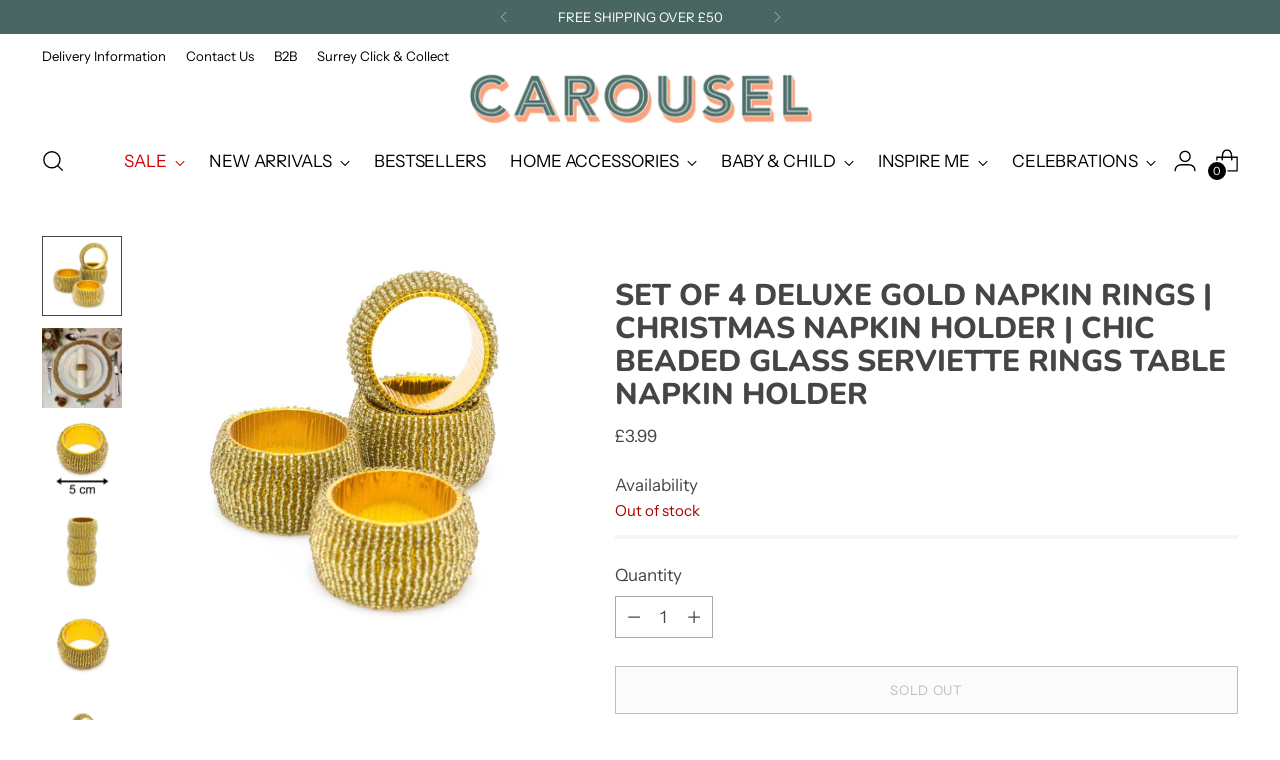

--- FILE ---
content_type: text/html; charset=utf-8
request_url: https://www.carouselshop.co.uk/products/set-of-4-deluxe-gold-napkin-rings-christmas-napkin-holder-chic-beaded-glass-serviette-rings-table-napkin-holder
body_size: 69253
content:
<!doctype html>

<!--
  ___                 ___           ___           ___
       /  /\                     /__/\         /  /\         /  /\
      /  /:/_                    \  \:\       /  /:/        /  /::\
     /  /:/ /\  ___     ___       \  \:\     /  /:/        /  /:/\:\
    /  /:/ /:/ /__/\   /  /\  ___  \  \:\   /  /:/  ___   /  /:/  \:\
   /__/:/ /:/  \  \:\ /  /:/ /__/\  \__\:\ /__/:/  /  /\ /__/:/ \__\:\
   \  \:\/:/    \  \:\  /:/  \  \:\ /  /:/ \  \:\ /  /:/ \  \:\ /  /:/
    \  \::/      \  \:\/:/    \  \:\  /:/   \  \:\  /:/   \  \:\  /:/
     \  \:\       \  \::/      \  \:\/:/     \  \:\/:/     \  \:\/:/
      \  \:\       \__\/        \  \::/       \  \::/       \  \::/
       \__\/                     \__\/         \__\/         \__\/

  --------------------------------------------------------------------
  #  Stiletto v5.2.0
  #  Documentation: https://help.fluorescent.co/v/stiletto
  #  Purchase: https://themes.shopify.com/themes/stiletto/
  #  A product by Fluorescent: https://fluorescent.co/
  --------------------------------------------------------------------
-->

<html class="no-js" lang="en" style="--announcement-height: 1px;">
  <head>
    <meta charset="UTF-8">
    <meta http-equiv="X-UA-Compatible" content="IE=edge,chrome=1">
    <meta name="viewport" content="width=device-width,initial-scale=1">
    




  <meta name="description" content="NAPKIN HOLDER: Bring a touch of sophistication to your dinner party with these stylish napkin rings, pair your fine linens with our gorgeous gold napkin holders to make your table truly impressive and incredibly elegant SERVIETTE RINGS: Pair them with our coasters and place mats in matching designs, for a stunning tabl">



    <link rel="canonical" href="https://www.carouselshop.co.uk/products/set-of-4-deluxe-gold-napkin-rings-christmas-napkin-holder-chic-beaded-glass-serviette-rings-table-napkin-holder">
    <link rel="preconnect" href="https://cdn.shopify.com" crossorigin><link rel="shortcut icon" href="//www.carouselshop.co.uk/cdn/shop/files/Carousel_C_Roundel.png?crop=center&height=32&v=1682682106&width=32" type="image/png"><title>Set Of 4 Deluxe Gold Napkin Rings | Christmas Napkin Holder | Chic Bea
&ndash; Carousel</title>

    





  
  
  
  
  




<meta property="og:url" content="https://www.carouselshop.co.uk/products/set-of-4-deluxe-gold-napkin-rings-christmas-napkin-holder-chic-beaded-glass-serviette-rings-table-napkin-holder">
<meta property="og:site_name" content="Carousel">
<meta property="og:type" content="product">
<meta property="og:title" content="Set Of 4 Deluxe Gold Napkin Rings | Christmas Napkin Holder | Chic Beaded Glass Serviette Rings Table Napkin Holder">
<meta property="og:description" content="NAPKIN HOLDER: Bring a touch of sophistication to your dinner party with these stylish napkin rings, pair your fine linens with our gorgeous gold napkin holders to make your table truly impressive and incredibly elegant SERVIETTE RINGS: Pair them with our coasters and place mats in matching designs, for a stunning tabl">
<meta property="og:image" content="http://www.carouselshop.co.uk/cdn/shop/files/e14ed811-aeff-4dc6-b6ef-5b258ab22b08.jpg?v=1696941781&width=1024">
<meta property="og:image:secure_url" content="https://www.carouselshop.co.uk/cdn/shop/files/e14ed811-aeff-4dc6-b6ef-5b258ab22b08.jpg?v=1696941781&width=1024">
<meta property="og:price:amount" content="3.99">
<meta property="og:price:currency" content="GBP">

<meta name="twitter:title" content="Set Of 4 Deluxe Gold Napkin Rings | Christmas Napkin Holder | Chic Beaded Glass Serviette Rings Table Napkin Holder">
<meta name="twitter:description" content="NAPKIN HOLDER: Bring a touch of sophistication to your dinner party with these stylish napkin rings, pair your fine linens with our gorgeous gold napkin holders to make your table truly impressive and incredibly elegant SERVIETTE RINGS: Pair them with our coasters and place mats in matching designs, for a stunning tabl">
<meta name="twitter:card" content="summary_large_image">
<meta name="twitter:image" content="https://www.carouselshop.co.uk/cdn/shop/files/e14ed811-aeff-4dc6-b6ef-5b258ab22b08.jpg?v=1696941781&width=1024">
<meta name="twitter:image:width" content="480">
<meta name="twitter:image:height" content="480">


    <script>
  console.log('Stiletto v5.2.0 by Fluorescent');

  document.documentElement.className = document.documentElement.className.replace('no-js', '');
  if (window.matchMedia(`(prefers-reduced-motion: reduce)`) === true || window.matchMedia(`(prefers-reduced-motion: reduce)`).matches === true) {
    document.documentElement.classList.add('prefers-reduced-motion');
  } else {
    document.documentElement.classList.add('do-anim');
  }

  window.theme = {
    version: 'v5.2.0',
    themeName: 'Stiletto',
    moneyFormat: "£{{amount}}",
    strings: {
      name: "Carousel",
      accessibility: {
        play_video: "Play",
        pause_video: "Pause",
        range_lower: "Lower",
        range_upper: "Upper"
      },
      product: {
        no_shipping_rates: "Shipping rate unavailable",
        country_placeholder: "Country\/Region",
        review: "Write a review"
      },
      products: {
        product: {
          unavailable: "Unavailable",
          unitPrice: "Unit price",
          unitPriceSeparator: "per",
          sku: "SKU"
        }
      },
      cart: {
        editCartNote: "Edit order notes",
        addCartNote: "Add order notes",
        quantityError: "You have the maximum number of this product in your cart"
      },
      pagination: {
        viewing: "You’re viewing {{ of }} of {{ total }}",
        products: "products",
        results: "results"
      }
    },
    routes: {
      root: "/",
      cart: {
        base: "/cart",
        add: "/cart/add",
        change: "/cart/change",
        update: "/cart/update",
        clear: "/cart/clear",
        // Manual routes until Shopify adds support
        shipping: "/cart/shipping_rates",
      },
      // Manual routes until Shopify adds support
      products: "/products",
      productRecommendations: "/recommendations/products",
      predictive_search_url: '/search/suggest',
    },
    icons: {
      chevron: "\u003cspan class=\"icon icon-new icon-chevron \"\u003e\n  \u003csvg viewBox=\"0 0 24 24\" fill=\"none\" xmlns=\"http:\/\/www.w3.org\/2000\/svg\"\u003e\u003cpath d=\"M1.875 7.438 12 17.563 22.125 7.438\" stroke=\"currentColor\" stroke-width=\"2\"\/\u003e\u003c\/svg\u003e\n\u003c\/span\u003e\n",
      close: "\u003cspan class=\"icon icon-new icon-close \"\u003e\n  \u003csvg viewBox=\"0 0 24 24\" fill=\"none\" xmlns=\"http:\/\/www.w3.org\/2000\/svg\"\u003e\u003cpath d=\"M2.66 1.34 2 .68.68 2l.66.66 1.32-1.32zm18.68 21.32.66.66L23.32 22l-.66-.66-1.32 1.32zm1.32-20 .66-.66L22 .68l-.66.66 1.32 1.32zM1.34 21.34.68 22 2 23.32l.66-.66-1.32-1.32zm0-18.68 10 10 1.32-1.32-10-10-1.32 1.32zm11.32 10 10-10-1.32-1.32-10 10 1.32 1.32zm-1.32-1.32-10 10 1.32 1.32 10-10-1.32-1.32zm0 1.32 10 10 1.32-1.32-10-10-1.32 1.32z\" fill=\"currentColor\"\/\u003e\u003c\/svg\u003e\n\u003c\/span\u003e\n",
      zoom: "\u003cspan class=\"icon icon-new icon-zoom \"\u003e\n  \u003csvg viewBox=\"0 0 24 24\" fill=\"none\" xmlns=\"http:\/\/www.w3.org\/2000\/svg\"\u003e\u003cpath d=\"M10.3,19.71c5.21,0,9.44-4.23,9.44-9.44S15.51,.83,10.3,.83,.86,5.05,.86,10.27s4.23,9.44,9.44,9.44Z\" fill=\"none\" stroke=\"currentColor\" stroke-linecap=\"round\" stroke-miterlimit=\"10\" stroke-width=\"1.63\"\/\u003e\n        \u003cpath d=\"M5.05,10.27H15.54\" fill=\"none\" stroke=\"currentColor\" stroke-miterlimit=\"10\" stroke-width=\"1.63\"\/\u003e\n        \u003cpath class=\"cross-up\" d=\"M10.3,5.02V15.51\" fill=\"none\" stroke=\"currentColor\" stroke-miterlimit=\"10\" stroke-width=\"1.63\"\/\u003e\n        \u003cpath d=\"M16.92,16.9l6.49,6.49\" fill=\"none\" stroke=\"currentColor\" stroke-miterlimit=\"10\" stroke-width=\"1.63\"\/\u003e\u003c\/svg\u003e\n\u003c\/span\u003e\n"
    },
    coreData: {
      n: "Stiletto",
      v: "v5.2.0",
    }
  }

  window.theme.searchableFields = "product_type,title,variants.title,vendor";

  
    window.theme.allCountryOptionTags = "\u003coption value=\"United Kingdom\" data-provinces=\"[[\u0026quot;British Forces\u0026quot;,\u0026quot;British Forces\u0026quot;],[\u0026quot;England\u0026quot;,\u0026quot;England\u0026quot;],[\u0026quot;Northern Ireland\u0026quot;,\u0026quot;Northern Ireland\u0026quot;],[\u0026quot;Scotland\u0026quot;,\u0026quot;Scotland\u0026quot;],[\u0026quot;Wales\u0026quot;,\u0026quot;Wales\u0026quot;]]\"\u003eUnited Kingdom\u003c\/option\u003e\n\u003coption value=\"---\" data-provinces=\"[]\"\u003e---\u003c\/option\u003e\n\u003coption value=\"Afghanistan\" data-provinces=\"[]\"\u003eAfghanistan\u003c\/option\u003e\n\u003coption value=\"Aland Islands\" data-provinces=\"[]\"\u003eÅland Islands\u003c\/option\u003e\n\u003coption value=\"Albania\" data-provinces=\"[]\"\u003eAlbania\u003c\/option\u003e\n\u003coption value=\"Algeria\" data-provinces=\"[]\"\u003eAlgeria\u003c\/option\u003e\n\u003coption value=\"Andorra\" data-provinces=\"[]\"\u003eAndorra\u003c\/option\u003e\n\u003coption value=\"Angola\" data-provinces=\"[]\"\u003eAngola\u003c\/option\u003e\n\u003coption value=\"Anguilla\" data-provinces=\"[]\"\u003eAnguilla\u003c\/option\u003e\n\u003coption value=\"Antigua And Barbuda\" data-provinces=\"[]\"\u003eAntigua \u0026 Barbuda\u003c\/option\u003e\n\u003coption value=\"Argentina\" data-provinces=\"[[\u0026quot;Buenos Aires\u0026quot;,\u0026quot;Buenos Aires Province\u0026quot;],[\u0026quot;Catamarca\u0026quot;,\u0026quot;Catamarca\u0026quot;],[\u0026quot;Chaco\u0026quot;,\u0026quot;Chaco\u0026quot;],[\u0026quot;Chubut\u0026quot;,\u0026quot;Chubut\u0026quot;],[\u0026quot;Ciudad Autónoma de Buenos Aires\u0026quot;,\u0026quot;Buenos Aires (Autonomous City)\u0026quot;],[\u0026quot;Corrientes\u0026quot;,\u0026quot;Corrientes\u0026quot;],[\u0026quot;Córdoba\u0026quot;,\u0026quot;Córdoba\u0026quot;],[\u0026quot;Entre Ríos\u0026quot;,\u0026quot;Entre Ríos\u0026quot;],[\u0026quot;Formosa\u0026quot;,\u0026quot;Formosa\u0026quot;],[\u0026quot;Jujuy\u0026quot;,\u0026quot;Jujuy\u0026quot;],[\u0026quot;La Pampa\u0026quot;,\u0026quot;La Pampa\u0026quot;],[\u0026quot;La Rioja\u0026quot;,\u0026quot;La Rioja\u0026quot;],[\u0026quot;Mendoza\u0026quot;,\u0026quot;Mendoza\u0026quot;],[\u0026quot;Misiones\u0026quot;,\u0026quot;Misiones\u0026quot;],[\u0026quot;Neuquén\u0026quot;,\u0026quot;Neuquén\u0026quot;],[\u0026quot;Río Negro\u0026quot;,\u0026quot;Río Negro\u0026quot;],[\u0026quot;Salta\u0026quot;,\u0026quot;Salta\u0026quot;],[\u0026quot;San Juan\u0026quot;,\u0026quot;San Juan\u0026quot;],[\u0026quot;San Luis\u0026quot;,\u0026quot;San Luis\u0026quot;],[\u0026quot;Santa Cruz\u0026quot;,\u0026quot;Santa Cruz\u0026quot;],[\u0026quot;Santa Fe\u0026quot;,\u0026quot;Santa Fe\u0026quot;],[\u0026quot;Santiago Del Estero\u0026quot;,\u0026quot;Santiago del Estero\u0026quot;],[\u0026quot;Tierra Del Fuego\u0026quot;,\u0026quot;Tierra del Fuego\u0026quot;],[\u0026quot;Tucumán\u0026quot;,\u0026quot;Tucumán\u0026quot;]]\"\u003eArgentina\u003c\/option\u003e\n\u003coption value=\"Armenia\" data-provinces=\"[]\"\u003eArmenia\u003c\/option\u003e\n\u003coption value=\"Aruba\" data-provinces=\"[]\"\u003eAruba\u003c\/option\u003e\n\u003coption value=\"Ascension Island\" data-provinces=\"[]\"\u003eAscension Island\u003c\/option\u003e\n\u003coption value=\"Australia\" data-provinces=\"[[\u0026quot;Australian Capital Territory\u0026quot;,\u0026quot;Australian Capital Territory\u0026quot;],[\u0026quot;New South Wales\u0026quot;,\u0026quot;New South Wales\u0026quot;],[\u0026quot;Northern Territory\u0026quot;,\u0026quot;Northern Territory\u0026quot;],[\u0026quot;Queensland\u0026quot;,\u0026quot;Queensland\u0026quot;],[\u0026quot;South Australia\u0026quot;,\u0026quot;South Australia\u0026quot;],[\u0026quot;Tasmania\u0026quot;,\u0026quot;Tasmania\u0026quot;],[\u0026quot;Victoria\u0026quot;,\u0026quot;Victoria\u0026quot;],[\u0026quot;Western Australia\u0026quot;,\u0026quot;Western Australia\u0026quot;]]\"\u003eAustralia\u003c\/option\u003e\n\u003coption value=\"Austria\" data-provinces=\"[]\"\u003eAustria\u003c\/option\u003e\n\u003coption value=\"Azerbaijan\" data-provinces=\"[]\"\u003eAzerbaijan\u003c\/option\u003e\n\u003coption value=\"Bahamas\" data-provinces=\"[]\"\u003eBahamas\u003c\/option\u003e\n\u003coption value=\"Bahrain\" data-provinces=\"[]\"\u003eBahrain\u003c\/option\u003e\n\u003coption value=\"Bangladesh\" data-provinces=\"[]\"\u003eBangladesh\u003c\/option\u003e\n\u003coption value=\"Barbados\" data-provinces=\"[]\"\u003eBarbados\u003c\/option\u003e\n\u003coption value=\"Belarus\" data-provinces=\"[]\"\u003eBelarus\u003c\/option\u003e\n\u003coption value=\"Belgium\" data-provinces=\"[]\"\u003eBelgium\u003c\/option\u003e\n\u003coption value=\"Belize\" data-provinces=\"[]\"\u003eBelize\u003c\/option\u003e\n\u003coption value=\"Benin\" data-provinces=\"[]\"\u003eBenin\u003c\/option\u003e\n\u003coption value=\"Bermuda\" data-provinces=\"[]\"\u003eBermuda\u003c\/option\u003e\n\u003coption value=\"Bhutan\" data-provinces=\"[]\"\u003eBhutan\u003c\/option\u003e\n\u003coption value=\"Bolivia\" data-provinces=\"[]\"\u003eBolivia\u003c\/option\u003e\n\u003coption value=\"Bosnia And Herzegovina\" data-provinces=\"[]\"\u003eBosnia \u0026 Herzegovina\u003c\/option\u003e\n\u003coption value=\"Botswana\" data-provinces=\"[]\"\u003eBotswana\u003c\/option\u003e\n\u003coption value=\"Brazil\" data-provinces=\"[[\u0026quot;Acre\u0026quot;,\u0026quot;Acre\u0026quot;],[\u0026quot;Alagoas\u0026quot;,\u0026quot;Alagoas\u0026quot;],[\u0026quot;Amapá\u0026quot;,\u0026quot;Amapá\u0026quot;],[\u0026quot;Amazonas\u0026quot;,\u0026quot;Amazonas\u0026quot;],[\u0026quot;Bahia\u0026quot;,\u0026quot;Bahia\u0026quot;],[\u0026quot;Ceará\u0026quot;,\u0026quot;Ceará\u0026quot;],[\u0026quot;Distrito Federal\u0026quot;,\u0026quot;Federal District\u0026quot;],[\u0026quot;Espírito Santo\u0026quot;,\u0026quot;Espírito Santo\u0026quot;],[\u0026quot;Goiás\u0026quot;,\u0026quot;Goiás\u0026quot;],[\u0026quot;Maranhão\u0026quot;,\u0026quot;Maranhão\u0026quot;],[\u0026quot;Mato Grosso\u0026quot;,\u0026quot;Mato Grosso\u0026quot;],[\u0026quot;Mato Grosso do Sul\u0026quot;,\u0026quot;Mato Grosso do Sul\u0026quot;],[\u0026quot;Minas Gerais\u0026quot;,\u0026quot;Minas Gerais\u0026quot;],[\u0026quot;Paraná\u0026quot;,\u0026quot;Paraná\u0026quot;],[\u0026quot;Paraíba\u0026quot;,\u0026quot;Paraíba\u0026quot;],[\u0026quot;Pará\u0026quot;,\u0026quot;Pará\u0026quot;],[\u0026quot;Pernambuco\u0026quot;,\u0026quot;Pernambuco\u0026quot;],[\u0026quot;Piauí\u0026quot;,\u0026quot;Piauí\u0026quot;],[\u0026quot;Rio Grande do Norte\u0026quot;,\u0026quot;Rio Grande do Norte\u0026quot;],[\u0026quot;Rio Grande do Sul\u0026quot;,\u0026quot;Rio Grande do Sul\u0026quot;],[\u0026quot;Rio de Janeiro\u0026quot;,\u0026quot;Rio de Janeiro\u0026quot;],[\u0026quot;Rondônia\u0026quot;,\u0026quot;Rondônia\u0026quot;],[\u0026quot;Roraima\u0026quot;,\u0026quot;Roraima\u0026quot;],[\u0026quot;Santa Catarina\u0026quot;,\u0026quot;Santa Catarina\u0026quot;],[\u0026quot;Sergipe\u0026quot;,\u0026quot;Sergipe\u0026quot;],[\u0026quot;São Paulo\u0026quot;,\u0026quot;São Paulo\u0026quot;],[\u0026quot;Tocantins\u0026quot;,\u0026quot;Tocantins\u0026quot;]]\"\u003eBrazil\u003c\/option\u003e\n\u003coption value=\"British Indian Ocean Territory\" data-provinces=\"[]\"\u003eBritish Indian Ocean Territory\u003c\/option\u003e\n\u003coption value=\"Virgin Islands, British\" data-provinces=\"[]\"\u003eBritish Virgin Islands\u003c\/option\u003e\n\u003coption value=\"Brunei\" data-provinces=\"[]\"\u003eBrunei\u003c\/option\u003e\n\u003coption value=\"Bulgaria\" data-provinces=\"[]\"\u003eBulgaria\u003c\/option\u003e\n\u003coption value=\"Burkina Faso\" data-provinces=\"[]\"\u003eBurkina Faso\u003c\/option\u003e\n\u003coption value=\"Burundi\" data-provinces=\"[]\"\u003eBurundi\u003c\/option\u003e\n\u003coption value=\"Cambodia\" data-provinces=\"[]\"\u003eCambodia\u003c\/option\u003e\n\u003coption value=\"Republic of Cameroon\" data-provinces=\"[]\"\u003eCameroon\u003c\/option\u003e\n\u003coption value=\"Canada\" data-provinces=\"[[\u0026quot;Alberta\u0026quot;,\u0026quot;Alberta\u0026quot;],[\u0026quot;British Columbia\u0026quot;,\u0026quot;British Columbia\u0026quot;],[\u0026quot;Manitoba\u0026quot;,\u0026quot;Manitoba\u0026quot;],[\u0026quot;New Brunswick\u0026quot;,\u0026quot;New Brunswick\u0026quot;],[\u0026quot;Newfoundland and Labrador\u0026quot;,\u0026quot;Newfoundland and Labrador\u0026quot;],[\u0026quot;Northwest Territories\u0026quot;,\u0026quot;Northwest Territories\u0026quot;],[\u0026quot;Nova Scotia\u0026quot;,\u0026quot;Nova Scotia\u0026quot;],[\u0026quot;Nunavut\u0026quot;,\u0026quot;Nunavut\u0026quot;],[\u0026quot;Ontario\u0026quot;,\u0026quot;Ontario\u0026quot;],[\u0026quot;Prince Edward Island\u0026quot;,\u0026quot;Prince Edward Island\u0026quot;],[\u0026quot;Quebec\u0026quot;,\u0026quot;Quebec\u0026quot;],[\u0026quot;Saskatchewan\u0026quot;,\u0026quot;Saskatchewan\u0026quot;],[\u0026quot;Yukon\u0026quot;,\u0026quot;Yukon\u0026quot;]]\"\u003eCanada\u003c\/option\u003e\n\u003coption value=\"Cape Verde\" data-provinces=\"[]\"\u003eCape Verde\u003c\/option\u003e\n\u003coption value=\"Caribbean Netherlands\" data-provinces=\"[]\"\u003eCaribbean Netherlands\u003c\/option\u003e\n\u003coption value=\"Cayman Islands\" data-provinces=\"[]\"\u003eCayman Islands\u003c\/option\u003e\n\u003coption value=\"Central African Republic\" data-provinces=\"[]\"\u003eCentral African Republic\u003c\/option\u003e\n\u003coption value=\"Chad\" data-provinces=\"[]\"\u003eChad\u003c\/option\u003e\n\u003coption value=\"Chile\" data-provinces=\"[[\u0026quot;Antofagasta\u0026quot;,\u0026quot;Antofagasta\u0026quot;],[\u0026quot;Araucanía\u0026quot;,\u0026quot;Araucanía\u0026quot;],[\u0026quot;Arica and Parinacota\u0026quot;,\u0026quot;Arica y Parinacota\u0026quot;],[\u0026quot;Atacama\u0026quot;,\u0026quot;Atacama\u0026quot;],[\u0026quot;Aysén\u0026quot;,\u0026quot;Aysén\u0026quot;],[\u0026quot;Biobío\u0026quot;,\u0026quot;Bío Bío\u0026quot;],[\u0026quot;Coquimbo\u0026quot;,\u0026quot;Coquimbo\u0026quot;],[\u0026quot;Los Lagos\u0026quot;,\u0026quot;Los Lagos\u0026quot;],[\u0026quot;Los Ríos\u0026quot;,\u0026quot;Los Ríos\u0026quot;],[\u0026quot;Magallanes\u0026quot;,\u0026quot;Magallanes Region\u0026quot;],[\u0026quot;Maule\u0026quot;,\u0026quot;Maule\u0026quot;],[\u0026quot;O\u0026#39;Higgins\u0026quot;,\u0026quot;Libertador General Bernardo O’Higgins\u0026quot;],[\u0026quot;Santiago\u0026quot;,\u0026quot;Santiago Metropolitan\u0026quot;],[\u0026quot;Tarapacá\u0026quot;,\u0026quot;Tarapacá\u0026quot;],[\u0026quot;Valparaíso\u0026quot;,\u0026quot;Valparaíso\u0026quot;],[\u0026quot;Ñuble\u0026quot;,\u0026quot;Ñuble\u0026quot;]]\"\u003eChile\u003c\/option\u003e\n\u003coption value=\"China\" data-provinces=\"[[\u0026quot;Anhui\u0026quot;,\u0026quot;Anhui\u0026quot;],[\u0026quot;Beijing\u0026quot;,\u0026quot;Beijing\u0026quot;],[\u0026quot;Chongqing\u0026quot;,\u0026quot;Chongqing\u0026quot;],[\u0026quot;Fujian\u0026quot;,\u0026quot;Fujian\u0026quot;],[\u0026quot;Gansu\u0026quot;,\u0026quot;Gansu\u0026quot;],[\u0026quot;Guangdong\u0026quot;,\u0026quot;Guangdong\u0026quot;],[\u0026quot;Guangxi\u0026quot;,\u0026quot;Guangxi\u0026quot;],[\u0026quot;Guizhou\u0026quot;,\u0026quot;Guizhou\u0026quot;],[\u0026quot;Hainan\u0026quot;,\u0026quot;Hainan\u0026quot;],[\u0026quot;Hebei\u0026quot;,\u0026quot;Hebei\u0026quot;],[\u0026quot;Heilongjiang\u0026quot;,\u0026quot;Heilongjiang\u0026quot;],[\u0026quot;Henan\u0026quot;,\u0026quot;Henan\u0026quot;],[\u0026quot;Hubei\u0026quot;,\u0026quot;Hubei\u0026quot;],[\u0026quot;Hunan\u0026quot;,\u0026quot;Hunan\u0026quot;],[\u0026quot;Inner Mongolia\u0026quot;,\u0026quot;Inner Mongolia\u0026quot;],[\u0026quot;Jiangsu\u0026quot;,\u0026quot;Jiangsu\u0026quot;],[\u0026quot;Jiangxi\u0026quot;,\u0026quot;Jiangxi\u0026quot;],[\u0026quot;Jilin\u0026quot;,\u0026quot;Jilin\u0026quot;],[\u0026quot;Liaoning\u0026quot;,\u0026quot;Liaoning\u0026quot;],[\u0026quot;Ningxia\u0026quot;,\u0026quot;Ningxia\u0026quot;],[\u0026quot;Qinghai\u0026quot;,\u0026quot;Qinghai\u0026quot;],[\u0026quot;Shaanxi\u0026quot;,\u0026quot;Shaanxi\u0026quot;],[\u0026quot;Shandong\u0026quot;,\u0026quot;Shandong\u0026quot;],[\u0026quot;Shanghai\u0026quot;,\u0026quot;Shanghai\u0026quot;],[\u0026quot;Shanxi\u0026quot;,\u0026quot;Shanxi\u0026quot;],[\u0026quot;Sichuan\u0026quot;,\u0026quot;Sichuan\u0026quot;],[\u0026quot;Tianjin\u0026quot;,\u0026quot;Tianjin\u0026quot;],[\u0026quot;Xinjiang\u0026quot;,\u0026quot;Xinjiang\u0026quot;],[\u0026quot;Xizang\u0026quot;,\u0026quot;Tibet\u0026quot;],[\u0026quot;Yunnan\u0026quot;,\u0026quot;Yunnan\u0026quot;],[\u0026quot;Zhejiang\u0026quot;,\u0026quot;Zhejiang\u0026quot;]]\"\u003eChina\u003c\/option\u003e\n\u003coption value=\"Christmas Island\" data-provinces=\"[]\"\u003eChristmas Island\u003c\/option\u003e\n\u003coption value=\"Cocos (Keeling) Islands\" data-provinces=\"[]\"\u003eCocos (Keeling) Islands\u003c\/option\u003e\n\u003coption value=\"Colombia\" data-provinces=\"[[\u0026quot;Amazonas\u0026quot;,\u0026quot;Amazonas\u0026quot;],[\u0026quot;Antioquia\u0026quot;,\u0026quot;Antioquia\u0026quot;],[\u0026quot;Arauca\u0026quot;,\u0026quot;Arauca\u0026quot;],[\u0026quot;Atlántico\u0026quot;,\u0026quot;Atlántico\u0026quot;],[\u0026quot;Bogotá, D.C.\u0026quot;,\u0026quot;Capital District\u0026quot;],[\u0026quot;Bolívar\u0026quot;,\u0026quot;Bolívar\u0026quot;],[\u0026quot;Boyacá\u0026quot;,\u0026quot;Boyacá\u0026quot;],[\u0026quot;Caldas\u0026quot;,\u0026quot;Caldas\u0026quot;],[\u0026quot;Caquetá\u0026quot;,\u0026quot;Caquetá\u0026quot;],[\u0026quot;Casanare\u0026quot;,\u0026quot;Casanare\u0026quot;],[\u0026quot;Cauca\u0026quot;,\u0026quot;Cauca\u0026quot;],[\u0026quot;Cesar\u0026quot;,\u0026quot;Cesar\u0026quot;],[\u0026quot;Chocó\u0026quot;,\u0026quot;Chocó\u0026quot;],[\u0026quot;Cundinamarca\u0026quot;,\u0026quot;Cundinamarca\u0026quot;],[\u0026quot;Córdoba\u0026quot;,\u0026quot;Córdoba\u0026quot;],[\u0026quot;Guainía\u0026quot;,\u0026quot;Guainía\u0026quot;],[\u0026quot;Guaviare\u0026quot;,\u0026quot;Guaviare\u0026quot;],[\u0026quot;Huila\u0026quot;,\u0026quot;Huila\u0026quot;],[\u0026quot;La Guajira\u0026quot;,\u0026quot;La Guajira\u0026quot;],[\u0026quot;Magdalena\u0026quot;,\u0026quot;Magdalena\u0026quot;],[\u0026quot;Meta\u0026quot;,\u0026quot;Meta\u0026quot;],[\u0026quot;Nariño\u0026quot;,\u0026quot;Nariño\u0026quot;],[\u0026quot;Norte de Santander\u0026quot;,\u0026quot;Norte de Santander\u0026quot;],[\u0026quot;Putumayo\u0026quot;,\u0026quot;Putumayo\u0026quot;],[\u0026quot;Quindío\u0026quot;,\u0026quot;Quindío\u0026quot;],[\u0026quot;Risaralda\u0026quot;,\u0026quot;Risaralda\u0026quot;],[\u0026quot;San Andrés, Providencia y Santa Catalina\u0026quot;,\u0026quot;San Andrés \\u0026 Providencia\u0026quot;],[\u0026quot;Santander\u0026quot;,\u0026quot;Santander\u0026quot;],[\u0026quot;Sucre\u0026quot;,\u0026quot;Sucre\u0026quot;],[\u0026quot;Tolima\u0026quot;,\u0026quot;Tolima\u0026quot;],[\u0026quot;Valle del Cauca\u0026quot;,\u0026quot;Valle del Cauca\u0026quot;],[\u0026quot;Vaupés\u0026quot;,\u0026quot;Vaupés\u0026quot;],[\u0026quot;Vichada\u0026quot;,\u0026quot;Vichada\u0026quot;]]\"\u003eColombia\u003c\/option\u003e\n\u003coption value=\"Comoros\" data-provinces=\"[]\"\u003eComoros\u003c\/option\u003e\n\u003coption value=\"Congo\" data-provinces=\"[]\"\u003eCongo - Brazzaville\u003c\/option\u003e\n\u003coption value=\"Congo, The Democratic Republic Of The\" data-provinces=\"[]\"\u003eCongo - Kinshasa\u003c\/option\u003e\n\u003coption value=\"Cook Islands\" data-provinces=\"[]\"\u003eCook Islands\u003c\/option\u003e\n\u003coption value=\"Costa Rica\" data-provinces=\"[[\u0026quot;Alajuela\u0026quot;,\u0026quot;Alajuela\u0026quot;],[\u0026quot;Cartago\u0026quot;,\u0026quot;Cartago\u0026quot;],[\u0026quot;Guanacaste\u0026quot;,\u0026quot;Guanacaste\u0026quot;],[\u0026quot;Heredia\u0026quot;,\u0026quot;Heredia\u0026quot;],[\u0026quot;Limón\u0026quot;,\u0026quot;Limón\u0026quot;],[\u0026quot;Puntarenas\u0026quot;,\u0026quot;Puntarenas\u0026quot;],[\u0026quot;San José\u0026quot;,\u0026quot;San José\u0026quot;]]\"\u003eCosta Rica\u003c\/option\u003e\n\u003coption value=\"Croatia\" data-provinces=\"[]\"\u003eCroatia\u003c\/option\u003e\n\u003coption value=\"Curaçao\" data-provinces=\"[]\"\u003eCuraçao\u003c\/option\u003e\n\u003coption value=\"Cyprus\" data-provinces=\"[]\"\u003eCyprus\u003c\/option\u003e\n\u003coption value=\"Czech Republic\" data-provinces=\"[]\"\u003eCzechia\u003c\/option\u003e\n\u003coption value=\"Côte d'Ivoire\" data-provinces=\"[]\"\u003eCôte d’Ivoire\u003c\/option\u003e\n\u003coption value=\"Denmark\" data-provinces=\"[]\"\u003eDenmark\u003c\/option\u003e\n\u003coption value=\"Djibouti\" data-provinces=\"[]\"\u003eDjibouti\u003c\/option\u003e\n\u003coption value=\"Dominica\" data-provinces=\"[]\"\u003eDominica\u003c\/option\u003e\n\u003coption value=\"Dominican Republic\" data-provinces=\"[]\"\u003eDominican Republic\u003c\/option\u003e\n\u003coption value=\"Ecuador\" data-provinces=\"[]\"\u003eEcuador\u003c\/option\u003e\n\u003coption value=\"Egypt\" data-provinces=\"[[\u0026quot;6th of October\u0026quot;,\u0026quot;6th of October\u0026quot;],[\u0026quot;Al Sharqia\u0026quot;,\u0026quot;Al Sharqia\u0026quot;],[\u0026quot;Alexandria\u0026quot;,\u0026quot;Alexandria\u0026quot;],[\u0026quot;Aswan\u0026quot;,\u0026quot;Aswan\u0026quot;],[\u0026quot;Asyut\u0026quot;,\u0026quot;Asyut\u0026quot;],[\u0026quot;Beheira\u0026quot;,\u0026quot;Beheira\u0026quot;],[\u0026quot;Beni Suef\u0026quot;,\u0026quot;Beni Suef\u0026quot;],[\u0026quot;Cairo\u0026quot;,\u0026quot;Cairo\u0026quot;],[\u0026quot;Dakahlia\u0026quot;,\u0026quot;Dakahlia\u0026quot;],[\u0026quot;Damietta\u0026quot;,\u0026quot;Damietta\u0026quot;],[\u0026quot;Faiyum\u0026quot;,\u0026quot;Faiyum\u0026quot;],[\u0026quot;Gharbia\u0026quot;,\u0026quot;Gharbia\u0026quot;],[\u0026quot;Giza\u0026quot;,\u0026quot;Giza\u0026quot;],[\u0026quot;Helwan\u0026quot;,\u0026quot;Helwan\u0026quot;],[\u0026quot;Ismailia\u0026quot;,\u0026quot;Ismailia\u0026quot;],[\u0026quot;Kafr el-Sheikh\u0026quot;,\u0026quot;Kafr el-Sheikh\u0026quot;],[\u0026quot;Luxor\u0026quot;,\u0026quot;Luxor\u0026quot;],[\u0026quot;Matrouh\u0026quot;,\u0026quot;Matrouh\u0026quot;],[\u0026quot;Minya\u0026quot;,\u0026quot;Minya\u0026quot;],[\u0026quot;Monufia\u0026quot;,\u0026quot;Monufia\u0026quot;],[\u0026quot;New Valley\u0026quot;,\u0026quot;New Valley\u0026quot;],[\u0026quot;North Sinai\u0026quot;,\u0026quot;North Sinai\u0026quot;],[\u0026quot;Port Said\u0026quot;,\u0026quot;Port Said\u0026quot;],[\u0026quot;Qalyubia\u0026quot;,\u0026quot;Qalyubia\u0026quot;],[\u0026quot;Qena\u0026quot;,\u0026quot;Qena\u0026quot;],[\u0026quot;Red Sea\u0026quot;,\u0026quot;Red Sea\u0026quot;],[\u0026quot;Sohag\u0026quot;,\u0026quot;Sohag\u0026quot;],[\u0026quot;South Sinai\u0026quot;,\u0026quot;South Sinai\u0026quot;],[\u0026quot;Suez\u0026quot;,\u0026quot;Suez\u0026quot;]]\"\u003eEgypt\u003c\/option\u003e\n\u003coption value=\"El Salvador\" data-provinces=\"[[\u0026quot;Ahuachapán\u0026quot;,\u0026quot;Ahuachapán\u0026quot;],[\u0026quot;Cabañas\u0026quot;,\u0026quot;Cabañas\u0026quot;],[\u0026quot;Chalatenango\u0026quot;,\u0026quot;Chalatenango\u0026quot;],[\u0026quot;Cuscatlán\u0026quot;,\u0026quot;Cuscatlán\u0026quot;],[\u0026quot;La Libertad\u0026quot;,\u0026quot;La Libertad\u0026quot;],[\u0026quot;La Paz\u0026quot;,\u0026quot;La Paz\u0026quot;],[\u0026quot;La Unión\u0026quot;,\u0026quot;La Unión\u0026quot;],[\u0026quot;Morazán\u0026quot;,\u0026quot;Morazán\u0026quot;],[\u0026quot;San Miguel\u0026quot;,\u0026quot;San Miguel\u0026quot;],[\u0026quot;San Salvador\u0026quot;,\u0026quot;San Salvador\u0026quot;],[\u0026quot;San Vicente\u0026quot;,\u0026quot;San Vicente\u0026quot;],[\u0026quot;Santa Ana\u0026quot;,\u0026quot;Santa Ana\u0026quot;],[\u0026quot;Sonsonate\u0026quot;,\u0026quot;Sonsonate\u0026quot;],[\u0026quot;Usulután\u0026quot;,\u0026quot;Usulután\u0026quot;]]\"\u003eEl Salvador\u003c\/option\u003e\n\u003coption value=\"Equatorial Guinea\" data-provinces=\"[]\"\u003eEquatorial Guinea\u003c\/option\u003e\n\u003coption value=\"Eritrea\" data-provinces=\"[]\"\u003eEritrea\u003c\/option\u003e\n\u003coption value=\"Estonia\" data-provinces=\"[]\"\u003eEstonia\u003c\/option\u003e\n\u003coption value=\"Eswatini\" data-provinces=\"[]\"\u003eEswatini\u003c\/option\u003e\n\u003coption value=\"Ethiopia\" data-provinces=\"[]\"\u003eEthiopia\u003c\/option\u003e\n\u003coption value=\"Falkland Islands (Malvinas)\" data-provinces=\"[]\"\u003eFalkland Islands\u003c\/option\u003e\n\u003coption value=\"Faroe Islands\" data-provinces=\"[]\"\u003eFaroe Islands\u003c\/option\u003e\n\u003coption value=\"Fiji\" data-provinces=\"[]\"\u003eFiji\u003c\/option\u003e\n\u003coption value=\"Finland\" data-provinces=\"[]\"\u003eFinland\u003c\/option\u003e\n\u003coption value=\"France\" data-provinces=\"[]\"\u003eFrance\u003c\/option\u003e\n\u003coption value=\"French Guiana\" data-provinces=\"[]\"\u003eFrench Guiana\u003c\/option\u003e\n\u003coption value=\"French Polynesia\" data-provinces=\"[]\"\u003eFrench Polynesia\u003c\/option\u003e\n\u003coption value=\"French Southern Territories\" data-provinces=\"[]\"\u003eFrench Southern Territories\u003c\/option\u003e\n\u003coption value=\"Gabon\" data-provinces=\"[]\"\u003eGabon\u003c\/option\u003e\n\u003coption value=\"Gambia\" data-provinces=\"[]\"\u003eGambia\u003c\/option\u003e\n\u003coption value=\"Georgia\" data-provinces=\"[]\"\u003eGeorgia\u003c\/option\u003e\n\u003coption value=\"Germany\" data-provinces=\"[]\"\u003eGermany\u003c\/option\u003e\n\u003coption value=\"Ghana\" data-provinces=\"[]\"\u003eGhana\u003c\/option\u003e\n\u003coption value=\"Gibraltar\" data-provinces=\"[]\"\u003eGibraltar\u003c\/option\u003e\n\u003coption value=\"Greece\" data-provinces=\"[]\"\u003eGreece\u003c\/option\u003e\n\u003coption value=\"Greenland\" data-provinces=\"[]\"\u003eGreenland\u003c\/option\u003e\n\u003coption value=\"Grenada\" data-provinces=\"[]\"\u003eGrenada\u003c\/option\u003e\n\u003coption value=\"Guadeloupe\" data-provinces=\"[]\"\u003eGuadeloupe\u003c\/option\u003e\n\u003coption value=\"Guatemala\" data-provinces=\"[[\u0026quot;Alta Verapaz\u0026quot;,\u0026quot;Alta Verapaz\u0026quot;],[\u0026quot;Baja Verapaz\u0026quot;,\u0026quot;Baja Verapaz\u0026quot;],[\u0026quot;Chimaltenango\u0026quot;,\u0026quot;Chimaltenango\u0026quot;],[\u0026quot;Chiquimula\u0026quot;,\u0026quot;Chiquimula\u0026quot;],[\u0026quot;El Progreso\u0026quot;,\u0026quot;El Progreso\u0026quot;],[\u0026quot;Escuintla\u0026quot;,\u0026quot;Escuintla\u0026quot;],[\u0026quot;Guatemala\u0026quot;,\u0026quot;Guatemala\u0026quot;],[\u0026quot;Huehuetenango\u0026quot;,\u0026quot;Huehuetenango\u0026quot;],[\u0026quot;Izabal\u0026quot;,\u0026quot;Izabal\u0026quot;],[\u0026quot;Jalapa\u0026quot;,\u0026quot;Jalapa\u0026quot;],[\u0026quot;Jutiapa\u0026quot;,\u0026quot;Jutiapa\u0026quot;],[\u0026quot;Petén\u0026quot;,\u0026quot;Petén\u0026quot;],[\u0026quot;Quetzaltenango\u0026quot;,\u0026quot;Quetzaltenango\u0026quot;],[\u0026quot;Quiché\u0026quot;,\u0026quot;Quiché\u0026quot;],[\u0026quot;Retalhuleu\u0026quot;,\u0026quot;Retalhuleu\u0026quot;],[\u0026quot;Sacatepéquez\u0026quot;,\u0026quot;Sacatepéquez\u0026quot;],[\u0026quot;San Marcos\u0026quot;,\u0026quot;San Marcos\u0026quot;],[\u0026quot;Santa Rosa\u0026quot;,\u0026quot;Santa Rosa\u0026quot;],[\u0026quot;Sololá\u0026quot;,\u0026quot;Sololá\u0026quot;],[\u0026quot;Suchitepéquez\u0026quot;,\u0026quot;Suchitepéquez\u0026quot;],[\u0026quot;Totonicapán\u0026quot;,\u0026quot;Totonicapán\u0026quot;],[\u0026quot;Zacapa\u0026quot;,\u0026quot;Zacapa\u0026quot;]]\"\u003eGuatemala\u003c\/option\u003e\n\u003coption value=\"Guernsey\" data-provinces=\"[]\"\u003eGuernsey\u003c\/option\u003e\n\u003coption value=\"Guinea\" data-provinces=\"[]\"\u003eGuinea\u003c\/option\u003e\n\u003coption value=\"Guinea Bissau\" data-provinces=\"[]\"\u003eGuinea-Bissau\u003c\/option\u003e\n\u003coption value=\"Guyana\" data-provinces=\"[]\"\u003eGuyana\u003c\/option\u003e\n\u003coption value=\"Haiti\" data-provinces=\"[]\"\u003eHaiti\u003c\/option\u003e\n\u003coption value=\"Honduras\" data-provinces=\"[]\"\u003eHonduras\u003c\/option\u003e\n\u003coption value=\"Hong Kong\" data-provinces=\"[[\u0026quot;Hong Kong Island\u0026quot;,\u0026quot;Hong Kong Island\u0026quot;],[\u0026quot;Kowloon\u0026quot;,\u0026quot;Kowloon\u0026quot;],[\u0026quot;New Territories\u0026quot;,\u0026quot;New Territories\u0026quot;]]\"\u003eHong Kong SAR\u003c\/option\u003e\n\u003coption value=\"Hungary\" data-provinces=\"[]\"\u003eHungary\u003c\/option\u003e\n\u003coption value=\"Iceland\" data-provinces=\"[]\"\u003eIceland\u003c\/option\u003e\n\u003coption value=\"India\" data-provinces=\"[[\u0026quot;Andaman and Nicobar Islands\u0026quot;,\u0026quot;Andaman and Nicobar Islands\u0026quot;],[\u0026quot;Andhra Pradesh\u0026quot;,\u0026quot;Andhra Pradesh\u0026quot;],[\u0026quot;Arunachal Pradesh\u0026quot;,\u0026quot;Arunachal Pradesh\u0026quot;],[\u0026quot;Assam\u0026quot;,\u0026quot;Assam\u0026quot;],[\u0026quot;Bihar\u0026quot;,\u0026quot;Bihar\u0026quot;],[\u0026quot;Chandigarh\u0026quot;,\u0026quot;Chandigarh\u0026quot;],[\u0026quot;Chhattisgarh\u0026quot;,\u0026quot;Chhattisgarh\u0026quot;],[\u0026quot;Dadra and Nagar Haveli\u0026quot;,\u0026quot;Dadra and Nagar Haveli\u0026quot;],[\u0026quot;Daman and Diu\u0026quot;,\u0026quot;Daman and Diu\u0026quot;],[\u0026quot;Delhi\u0026quot;,\u0026quot;Delhi\u0026quot;],[\u0026quot;Goa\u0026quot;,\u0026quot;Goa\u0026quot;],[\u0026quot;Gujarat\u0026quot;,\u0026quot;Gujarat\u0026quot;],[\u0026quot;Haryana\u0026quot;,\u0026quot;Haryana\u0026quot;],[\u0026quot;Himachal Pradesh\u0026quot;,\u0026quot;Himachal Pradesh\u0026quot;],[\u0026quot;Jammu and Kashmir\u0026quot;,\u0026quot;Jammu and Kashmir\u0026quot;],[\u0026quot;Jharkhand\u0026quot;,\u0026quot;Jharkhand\u0026quot;],[\u0026quot;Karnataka\u0026quot;,\u0026quot;Karnataka\u0026quot;],[\u0026quot;Kerala\u0026quot;,\u0026quot;Kerala\u0026quot;],[\u0026quot;Ladakh\u0026quot;,\u0026quot;Ladakh\u0026quot;],[\u0026quot;Lakshadweep\u0026quot;,\u0026quot;Lakshadweep\u0026quot;],[\u0026quot;Madhya Pradesh\u0026quot;,\u0026quot;Madhya Pradesh\u0026quot;],[\u0026quot;Maharashtra\u0026quot;,\u0026quot;Maharashtra\u0026quot;],[\u0026quot;Manipur\u0026quot;,\u0026quot;Manipur\u0026quot;],[\u0026quot;Meghalaya\u0026quot;,\u0026quot;Meghalaya\u0026quot;],[\u0026quot;Mizoram\u0026quot;,\u0026quot;Mizoram\u0026quot;],[\u0026quot;Nagaland\u0026quot;,\u0026quot;Nagaland\u0026quot;],[\u0026quot;Odisha\u0026quot;,\u0026quot;Odisha\u0026quot;],[\u0026quot;Puducherry\u0026quot;,\u0026quot;Puducherry\u0026quot;],[\u0026quot;Punjab\u0026quot;,\u0026quot;Punjab\u0026quot;],[\u0026quot;Rajasthan\u0026quot;,\u0026quot;Rajasthan\u0026quot;],[\u0026quot;Sikkim\u0026quot;,\u0026quot;Sikkim\u0026quot;],[\u0026quot;Tamil Nadu\u0026quot;,\u0026quot;Tamil Nadu\u0026quot;],[\u0026quot;Telangana\u0026quot;,\u0026quot;Telangana\u0026quot;],[\u0026quot;Tripura\u0026quot;,\u0026quot;Tripura\u0026quot;],[\u0026quot;Uttar Pradesh\u0026quot;,\u0026quot;Uttar Pradesh\u0026quot;],[\u0026quot;Uttarakhand\u0026quot;,\u0026quot;Uttarakhand\u0026quot;],[\u0026quot;West Bengal\u0026quot;,\u0026quot;West Bengal\u0026quot;]]\"\u003eIndia\u003c\/option\u003e\n\u003coption value=\"Indonesia\" data-provinces=\"[[\u0026quot;Aceh\u0026quot;,\u0026quot;Aceh\u0026quot;],[\u0026quot;Bali\u0026quot;,\u0026quot;Bali\u0026quot;],[\u0026quot;Bangka Belitung\u0026quot;,\u0026quot;Bangka–Belitung Islands\u0026quot;],[\u0026quot;Banten\u0026quot;,\u0026quot;Banten\u0026quot;],[\u0026quot;Bengkulu\u0026quot;,\u0026quot;Bengkulu\u0026quot;],[\u0026quot;Gorontalo\u0026quot;,\u0026quot;Gorontalo\u0026quot;],[\u0026quot;Jakarta\u0026quot;,\u0026quot;Jakarta\u0026quot;],[\u0026quot;Jambi\u0026quot;,\u0026quot;Jambi\u0026quot;],[\u0026quot;Jawa Barat\u0026quot;,\u0026quot;West Java\u0026quot;],[\u0026quot;Jawa Tengah\u0026quot;,\u0026quot;Central Java\u0026quot;],[\u0026quot;Jawa Timur\u0026quot;,\u0026quot;East Java\u0026quot;],[\u0026quot;Kalimantan Barat\u0026quot;,\u0026quot;West Kalimantan\u0026quot;],[\u0026quot;Kalimantan Selatan\u0026quot;,\u0026quot;South Kalimantan\u0026quot;],[\u0026quot;Kalimantan Tengah\u0026quot;,\u0026quot;Central Kalimantan\u0026quot;],[\u0026quot;Kalimantan Timur\u0026quot;,\u0026quot;East Kalimantan\u0026quot;],[\u0026quot;Kalimantan Utara\u0026quot;,\u0026quot;North Kalimantan\u0026quot;],[\u0026quot;Kepulauan Riau\u0026quot;,\u0026quot;Riau Islands\u0026quot;],[\u0026quot;Lampung\u0026quot;,\u0026quot;Lampung\u0026quot;],[\u0026quot;Maluku\u0026quot;,\u0026quot;Maluku\u0026quot;],[\u0026quot;Maluku Utara\u0026quot;,\u0026quot;North Maluku\u0026quot;],[\u0026quot;North Sumatra\u0026quot;,\u0026quot;North Sumatra\u0026quot;],[\u0026quot;Nusa Tenggara Barat\u0026quot;,\u0026quot;West Nusa Tenggara\u0026quot;],[\u0026quot;Nusa Tenggara Timur\u0026quot;,\u0026quot;East Nusa Tenggara\u0026quot;],[\u0026quot;Papua\u0026quot;,\u0026quot;Papua\u0026quot;],[\u0026quot;Papua Barat\u0026quot;,\u0026quot;West Papua\u0026quot;],[\u0026quot;Riau\u0026quot;,\u0026quot;Riau\u0026quot;],[\u0026quot;South Sumatra\u0026quot;,\u0026quot;South Sumatra\u0026quot;],[\u0026quot;Sulawesi Barat\u0026quot;,\u0026quot;West Sulawesi\u0026quot;],[\u0026quot;Sulawesi Selatan\u0026quot;,\u0026quot;South Sulawesi\u0026quot;],[\u0026quot;Sulawesi Tengah\u0026quot;,\u0026quot;Central Sulawesi\u0026quot;],[\u0026quot;Sulawesi Tenggara\u0026quot;,\u0026quot;Southeast Sulawesi\u0026quot;],[\u0026quot;Sulawesi Utara\u0026quot;,\u0026quot;North Sulawesi\u0026quot;],[\u0026quot;West Sumatra\u0026quot;,\u0026quot;West Sumatra\u0026quot;],[\u0026quot;Yogyakarta\u0026quot;,\u0026quot;Yogyakarta\u0026quot;]]\"\u003eIndonesia\u003c\/option\u003e\n\u003coption value=\"Iraq\" data-provinces=\"[]\"\u003eIraq\u003c\/option\u003e\n\u003coption value=\"Ireland\" data-provinces=\"[[\u0026quot;Carlow\u0026quot;,\u0026quot;Carlow\u0026quot;],[\u0026quot;Cavan\u0026quot;,\u0026quot;Cavan\u0026quot;],[\u0026quot;Clare\u0026quot;,\u0026quot;Clare\u0026quot;],[\u0026quot;Cork\u0026quot;,\u0026quot;Cork\u0026quot;],[\u0026quot;Donegal\u0026quot;,\u0026quot;Donegal\u0026quot;],[\u0026quot;Dublin\u0026quot;,\u0026quot;Dublin\u0026quot;],[\u0026quot;Galway\u0026quot;,\u0026quot;Galway\u0026quot;],[\u0026quot;Kerry\u0026quot;,\u0026quot;Kerry\u0026quot;],[\u0026quot;Kildare\u0026quot;,\u0026quot;Kildare\u0026quot;],[\u0026quot;Kilkenny\u0026quot;,\u0026quot;Kilkenny\u0026quot;],[\u0026quot;Laois\u0026quot;,\u0026quot;Laois\u0026quot;],[\u0026quot;Leitrim\u0026quot;,\u0026quot;Leitrim\u0026quot;],[\u0026quot;Limerick\u0026quot;,\u0026quot;Limerick\u0026quot;],[\u0026quot;Longford\u0026quot;,\u0026quot;Longford\u0026quot;],[\u0026quot;Louth\u0026quot;,\u0026quot;Louth\u0026quot;],[\u0026quot;Mayo\u0026quot;,\u0026quot;Mayo\u0026quot;],[\u0026quot;Meath\u0026quot;,\u0026quot;Meath\u0026quot;],[\u0026quot;Monaghan\u0026quot;,\u0026quot;Monaghan\u0026quot;],[\u0026quot;Offaly\u0026quot;,\u0026quot;Offaly\u0026quot;],[\u0026quot;Roscommon\u0026quot;,\u0026quot;Roscommon\u0026quot;],[\u0026quot;Sligo\u0026quot;,\u0026quot;Sligo\u0026quot;],[\u0026quot;Tipperary\u0026quot;,\u0026quot;Tipperary\u0026quot;],[\u0026quot;Waterford\u0026quot;,\u0026quot;Waterford\u0026quot;],[\u0026quot;Westmeath\u0026quot;,\u0026quot;Westmeath\u0026quot;],[\u0026quot;Wexford\u0026quot;,\u0026quot;Wexford\u0026quot;],[\u0026quot;Wicklow\u0026quot;,\u0026quot;Wicklow\u0026quot;]]\"\u003eIreland\u003c\/option\u003e\n\u003coption value=\"Isle Of Man\" data-provinces=\"[]\"\u003eIsle of Man\u003c\/option\u003e\n\u003coption value=\"Israel\" data-provinces=\"[]\"\u003eIsrael\u003c\/option\u003e\n\u003coption value=\"Italy\" data-provinces=\"[[\u0026quot;Agrigento\u0026quot;,\u0026quot;Agrigento\u0026quot;],[\u0026quot;Alessandria\u0026quot;,\u0026quot;Alessandria\u0026quot;],[\u0026quot;Ancona\u0026quot;,\u0026quot;Ancona\u0026quot;],[\u0026quot;Aosta\u0026quot;,\u0026quot;Aosta Valley\u0026quot;],[\u0026quot;Arezzo\u0026quot;,\u0026quot;Arezzo\u0026quot;],[\u0026quot;Ascoli Piceno\u0026quot;,\u0026quot;Ascoli Piceno\u0026quot;],[\u0026quot;Asti\u0026quot;,\u0026quot;Asti\u0026quot;],[\u0026quot;Avellino\u0026quot;,\u0026quot;Avellino\u0026quot;],[\u0026quot;Bari\u0026quot;,\u0026quot;Bari\u0026quot;],[\u0026quot;Barletta-Andria-Trani\u0026quot;,\u0026quot;Barletta-Andria-Trani\u0026quot;],[\u0026quot;Belluno\u0026quot;,\u0026quot;Belluno\u0026quot;],[\u0026quot;Benevento\u0026quot;,\u0026quot;Benevento\u0026quot;],[\u0026quot;Bergamo\u0026quot;,\u0026quot;Bergamo\u0026quot;],[\u0026quot;Biella\u0026quot;,\u0026quot;Biella\u0026quot;],[\u0026quot;Bologna\u0026quot;,\u0026quot;Bologna\u0026quot;],[\u0026quot;Bolzano\u0026quot;,\u0026quot;South Tyrol\u0026quot;],[\u0026quot;Brescia\u0026quot;,\u0026quot;Brescia\u0026quot;],[\u0026quot;Brindisi\u0026quot;,\u0026quot;Brindisi\u0026quot;],[\u0026quot;Cagliari\u0026quot;,\u0026quot;Cagliari\u0026quot;],[\u0026quot;Caltanissetta\u0026quot;,\u0026quot;Caltanissetta\u0026quot;],[\u0026quot;Campobasso\u0026quot;,\u0026quot;Campobasso\u0026quot;],[\u0026quot;Carbonia-Iglesias\u0026quot;,\u0026quot;Carbonia-Iglesias\u0026quot;],[\u0026quot;Caserta\u0026quot;,\u0026quot;Caserta\u0026quot;],[\u0026quot;Catania\u0026quot;,\u0026quot;Catania\u0026quot;],[\u0026quot;Catanzaro\u0026quot;,\u0026quot;Catanzaro\u0026quot;],[\u0026quot;Chieti\u0026quot;,\u0026quot;Chieti\u0026quot;],[\u0026quot;Como\u0026quot;,\u0026quot;Como\u0026quot;],[\u0026quot;Cosenza\u0026quot;,\u0026quot;Cosenza\u0026quot;],[\u0026quot;Cremona\u0026quot;,\u0026quot;Cremona\u0026quot;],[\u0026quot;Crotone\u0026quot;,\u0026quot;Crotone\u0026quot;],[\u0026quot;Cuneo\u0026quot;,\u0026quot;Cuneo\u0026quot;],[\u0026quot;Enna\u0026quot;,\u0026quot;Enna\u0026quot;],[\u0026quot;Fermo\u0026quot;,\u0026quot;Fermo\u0026quot;],[\u0026quot;Ferrara\u0026quot;,\u0026quot;Ferrara\u0026quot;],[\u0026quot;Firenze\u0026quot;,\u0026quot;Florence\u0026quot;],[\u0026quot;Foggia\u0026quot;,\u0026quot;Foggia\u0026quot;],[\u0026quot;Forlì-Cesena\u0026quot;,\u0026quot;Forlì-Cesena\u0026quot;],[\u0026quot;Frosinone\u0026quot;,\u0026quot;Frosinone\u0026quot;],[\u0026quot;Genova\u0026quot;,\u0026quot;Genoa\u0026quot;],[\u0026quot;Gorizia\u0026quot;,\u0026quot;Gorizia\u0026quot;],[\u0026quot;Grosseto\u0026quot;,\u0026quot;Grosseto\u0026quot;],[\u0026quot;Imperia\u0026quot;,\u0026quot;Imperia\u0026quot;],[\u0026quot;Isernia\u0026quot;,\u0026quot;Isernia\u0026quot;],[\u0026quot;L\u0026#39;Aquila\u0026quot;,\u0026quot;L’Aquila\u0026quot;],[\u0026quot;La Spezia\u0026quot;,\u0026quot;La Spezia\u0026quot;],[\u0026quot;Latina\u0026quot;,\u0026quot;Latina\u0026quot;],[\u0026quot;Lecce\u0026quot;,\u0026quot;Lecce\u0026quot;],[\u0026quot;Lecco\u0026quot;,\u0026quot;Lecco\u0026quot;],[\u0026quot;Livorno\u0026quot;,\u0026quot;Livorno\u0026quot;],[\u0026quot;Lodi\u0026quot;,\u0026quot;Lodi\u0026quot;],[\u0026quot;Lucca\u0026quot;,\u0026quot;Lucca\u0026quot;],[\u0026quot;Macerata\u0026quot;,\u0026quot;Macerata\u0026quot;],[\u0026quot;Mantova\u0026quot;,\u0026quot;Mantua\u0026quot;],[\u0026quot;Massa-Carrara\u0026quot;,\u0026quot;Massa and Carrara\u0026quot;],[\u0026quot;Matera\u0026quot;,\u0026quot;Matera\u0026quot;],[\u0026quot;Medio Campidano\u0026quot;,\u0026quot;Medio Campidano\u0026quot;],[\u0026quot;Messina\u0026quot;,\u0026quot;Messina\u0026quot;],[\u0026quot;Milano\u0026quot;,\u0026quot;Milan\u0026quot;],[\u0026quot;Modena\u0026quot;,\u0026quot;Modena\u0026quot;],[\u0026quot;Monza e Brianza\u0026quot;,\u0026quot;Monza and Brianza\u0026quot;],[\u0026quot;Napoli\u0026quot;,\u0026quot;Naples\u0026quot;],[\u0026quot;Novara\u0026quot;,\u0026quot;Novara\u0026quot;],[\u0026quot;Nuoro\u0026quot;,\u0026quot;Nuoro\u0026quot;],[\u0026quot;Ogliastra\u0026quot;,\u0026quot;Ogliastra\u0026quot;],[\u0026quot;Olbia-Tempio\u0026quot;,\u0026quot;Olbia-Tempio\u0026quot;],[\u0026quot;Oristano\u0026quot;,\u0026quot;Oristano\u0026quot;],[\u0026quot;Padova\u0026quot;,\u0026quot;Padua\u0026quot;],[\u0026quot;Palermo\u0026quot;,\u0026quot;Palermo\u0026quot;],[\u0026quot;Parma\u0026quot;,\u0026quot;Parma\u0026quot;],[\u0026quot;Pavia\u0026quot;,\u0026quot;Pavia\u0026quot;],[\u0026quot;Perugia\u0026quot;,\u0026quot;Perugia\u0026quot;],[\u0026quot;Pesaro e Urbino\u0026quot;,\u0026quot;Pesaro and Urbino\u0026quot;],[\u0026quot;Pescara\u0026quot;,\u0026quot;Pescara\u0026quot;],[\u0026quot;Piacenza\u0026quot;,\u0026quot;Piacenza\u0026quot;],[\u0026quot;Pisa\u0026quot;,\u0026quot;Pisa\u0026quot;],[\u0026quot;Pistoia\u0026quot;,\u0026quot;Pistoia\u0026quot;],[\u0026quot;Pordenone\u0026quot;,\u0026quot;Pordenone\u0026quot;],[\u0026quot;Potenza\u0026quot;,\u0026quot;Potenza\u0026quot;],[\u0026quot;Prato\u0026quot;,\u0026quot;Prato\u0026quot;],[\u0026quot;Ragusa\u0026quot;,\u0026quot;Ragusa\u0026quot;],[\u0026quot;Ravenna\u0026quot;,\u0026quot;Ravenna\u0026quot;],[\u0026quot;Reggio Calabria\u0026quot;,\u0026quot;Reggio Calabria\u0026quot;],[\u0026quot;Reggio Emilia\u0026quot;,\u0026quot;Reggio Emilia\u0026quot;],[\u0026quot;Rieti\u0026quot;,\u0026quot;Rieti\u0026quot;],[\u0026quot;Rimini\u0026quot;,\u0026quot;Rimini\u0026quot;],[\u0026quot;Roma\u0026quot;,\u0026quot;Rome\u0026quot;],[\u0026quot;Rovigo\u0026quot;,\u0026quot;Rovigo\u0026quot;],[\u0026quot;Salerno\u0026quot;,\u0026quot;Salerno\u0026quot;],[\u0026quot;Sassari\u0026quot;,\u0026quot;Sassari\u0026quot;],[\u0026quot;Savona\u0026quot;,\u0026quot;Savona\u0026quot;],[\u0026quot;Siena\u0026quot;,\u0026quot;Siena\u0026quot;],[\u0026quot;Siracusa\u0026quot;,\u0026quot;Syracuse\u0026quot;],[\u0026quot;Sondrio\u0026quot;,\u0026quot;Sondrio\u0026quot;],[\u0026quot;Taranto\u0026quot;,\u0026quot;Taranto\u0026quot;],[\u0026quot;Teramo\u0026quot;,\u0026quot;Teramo\u0026quot;],[\u0026quot;Terni\u0026quot;,\u0026quot;Terni\u0026quot;],[\u0026quot;Torino\u0026quot;,\u0026quot;Turin\u0026quot;],[\u0026quot;Trapani\u0026quot;,\u0026quot;Trapani\u0026quot;],[\u0026quot;Trento\u0026quot;,\u0026quot;Trentino\u0026quot;],[\u0026quot;Treviso\u0026quot;,\u0026quot;Treviso\u0026quot;],[\u0026quot;Trieste\u0026quot;,\u0026quot;Trieste\u0026quot;],[\u0026quot;Udine\u0026quot;,\u0026quot;Udine\u0026quot;],[\u0026quot;Varese\u0026quot;,\u0026quot;Varese\u0026quot;],[\u0026quot;Venezia\u0026quot;,\u0026quot;Venice\u0026quot;],[\u0026quot;Verbano-Cusio-Ossola\u0026quot;,\u0026quot;Verbano-Cusio-Ossola\u0026quot;],[\u0026quot;Vercelli\u0026quot;,\u0026quot;Vercelli\u0026quot;],[\u0026quot;Verona\u0026quot;,\u0026quot;Verona\u0026quot;],[\u0026quot;Vibo Valentia\u0026quot;,\u0026quot;Vibo Valentia\u0026quot;],[\u0026quot;Vicenza\u0026quot;,\u0026quot;Vicenza\u0026quot;],[\u0026quot;Viterbo\u0026quot;,\u0026quot;Viterbo\u0026quot;]]\"\u003eItaly\u003c\/option\u003e\n\u003coption value=\"Jamaica\" data-provinces=\"[]\"\u003eJamaica\u003c\/option\u003e\n\u003coption value=\"Japan\" data-provinces=\"[[\u0026quot;Aichi\u0026quot;,\u0026quot;Aichi\u0026quot;],[\u0026quot;Akita\u0026quot;,\u0026quot;Akita\u0026quot;],[\u0026quot;Aomori\u0026quot;,\u0026quot;Aomori\u0026quot;],[\u0026quot;Chiba\u0026quot;,\u0026quot;Chiba\u0026quot;],[\u0026quot;Ehime\u0026quot;,\u0026quot;Ehime\u0026quot;],[\u0026quot;Fukui\u0026quot;,\u0026quot;Fukui\u0026quot;],[\u0026quot;Fukuoka\u0026quot;,\u0026quot;Fukuoka\u0026quot;],[\u0026quot;Fukushima\u0026quot;,\u0026quot;Fukushima\u0026quot;],[\u0026quot;Gifu\u0026quot;,\u0026quot;Gifu\u0026quot;],[\u0026quot;Gunma\u0026quot;,\u0026quot;Gunma\u0026quot;],[\u0026quot;Hiroshima\u0026quot;,\u0026quot;Hiroshima\u0026quot;],[\u0026quot;Hokkaidō\u0026quot;,\u0026quot;Hokkaido\u0026quot;],[\u0026quot;Hyōgo\u0026quot;,\u0026quot;Hyogo\u0026quot;],[\u0026quot;Ibaraki\u0026quot;,\u0026quot;Ibaraki\u0026quot;],[\u0026quot;Ishikawa\u0026quot;,\u0026quot;Ishikawa\u0026quot;],[\u0026quot;Iwate\u0026quot;,\u0026quot;Iwate\u0026quot;],[\u0026quot;Kagawa\u0026quot;,\u0026quot;Kagawa\u0026quot;],[\u0026quot;Kagoshima\u0026quot;,\u0026quot;Kagoshima\u0026quot;],[\u0026quot;Kanagawa\u0026quot;,\u0026quot;Kanagawa\u0026quot;],[\u0026quot;Kumamoto\u0026quot;,\u0026quot;Kumamoto\u0026quot;],[\u0026quot;Kyōto\u0026quot;,\u0026quot;Kyoto\u0026quot;],[\u0026quot;Kōchi\u0026quot;,\u0026quot;Kochi\u0026quot;],[\u0026quot;Mie\u0026quot;,\u0026quot;Mie\u0026quot;],[\u0026quot;Miyagi\u0026quot;,\u0026quot;Miyagi\u0026quot;],[\u0026quot;Miyazaki\u0026quot;,\u0026quot;Miyazaki\u0026quot;],[\u0026quot;Nagano\u0026quot;,\u0026quot;Nagano\u0026quot;],[\u0026quot;Nagasaki\u0026quot;,\u0026quot;Nagasaki\u0026quot;],[\u0026quot;Nara\u0026quot;,\u0026quot;Nara\u0026quot;],[\u0026quot;Niigata\u0026quot;,\u0026quot;Niigata\u0026quot;],[\u0026quot;Okayama\u0026quot;,\u0026quot;Okayama\u0026quot;],[\u0026quot;Okinawa\u0026quot;,\u0026quot;Okinawa\u0026quot;],[\u0026quot;Saga\u0026quot;,\u0026quot;Saga\u0026quot;],[\u0026quot;Saitama\u0026quot;,\u0026quot;Saitama\u0026quot;],[\u0026quot;Shiga\u0026quot;,\u0026quot;Shiga\u0026quot;],[\u0026quot;Shimane\u0026quot;,\u0026quot;Shimane\u0026quot;],[\u0026quot;Shizuoka\u0026quot;,\u0026quot;Shizuoka\u0026quot;],[\u0026quot;Tochigi\u0026quot;,\u0026quot;Tochigi\u0026quot;],[\u0026quot;Tokushima\u0026quot;,\u0026quot;Tokushima\u0026quot;],[\u0026quot;Tottori\u0026quot;,\u0026quot;Tottori\u0026quot;],[\u0026quot;Toyama\u0026quot;,\u0026quot;Toyama\u0026quot;],[\u0026quot;Tōkyō\u0026quot;,\u0026quot;Tokyo\u0026quot;],[\u0026quot;Wakayama\u0026quot;,\u0026quot;Wakayama\u0026quot;],[\u0026quot;Yamagata\u0026quot;,\u0026quot;Yamagata\u0026quot;],[\u0026quot;Yamaguchi\u0026quot;,\u0026quot;Yamaguchi\u0026quot;],[\u0026quot;Yamanashi\u0026quot;,\u0026quot;Yamanashi\u0026quot;],[\u0026quot;Ōita\u0026quot;,\u0026quot;Oita\u0026quot;],[\u0026quot;Ōsaka\u0026quot;,\u0026quot;Osaka\u0026quot;]]\"\u003eJapan\u003c\/option\u003e\n\u003coption value=\"Jersey\" data-provinces=\"[]\"\u003eJersey\u003c\/option\u003e\n\u003coption value=\"Jordan\" data-provinces=\"[]\"\u003eJordan\u003c\/option\u003e\n\u003coption value=\"Kazakhstan\" data-provinces=\"[]\"\u003eKazakhstan\u003c\/option\u003e\n\u003coption value=\"Kenya\" data-provinces=\"[]\"\u003eKenya\u003c\/option\u003e\n\u003coption value=\"Kiribati\" data-provinces=\"[]\"\u003eKiribati\u003c\/option\u003e\n\u003coption value=\"Kosovo\" data-provinces=\"[]\"\u003eKosovo\u003c\/option\u003e\n\u003coption value=\"Kuwait\" data-provinces=\"[[\u0026quot;Al Ahmadi\u0026quot;,\u0026quot;Al Ahmadi\u0026quot;],[\u0026quot;Al Asimah\u0026quot;,\u0026quot;Al Asimah\u0026quot;],[\u0026quot;Al Farwaniyah\u0026quot;,\u0026quot;Al Farwaniyah\u0026quot;],[\u0026quot;Al Jahra\u0026quot;,\u0026quot;Al Jahra\u0026quot;],[\u0026quot;Hawalli\u0026quot;,\u0026quot;Hawalli\u0026quot;],[\u0026quot;Mubarak Al-Kabeer\u0026quot;,\u0026quot;Mubarak Al-Kabeer\u0026quot;]]\"\u003eKuwait\u003c\/option\u003e\n\u003coption value=\"Kyrgyzstan\" data-provinces=\"[]\"\u003eKyrgyzstan\u003c\/option\u003e\n\u003coption value=\"Lao People's Democratic Republic\" data-provinces=\"[]\"\u003eLaos\u003c\/option\u003e\n\u003coption value=\"Latvia\" data-provinces=\"[]\"\u003eLatvia\u003c\/option\u003e\n\u003coption value=\"Lebanon\" data-provinces=\"[]\"\u003eLebanon\u003c\/option\u003e\n\u003coption value=\"Lesotho\" data-provinces=\"[]\"\u003eLesotho\u003c\/option\u003e\n\u003coption value=\"Liberia\" data-provinces=\"[]\"\u003eLiberia\u003c\/option\u003e\n\u003coption value=\"Libyan Arab Jamahiriya\" data-provinces=\"[]\"\u003eLibya\u003c\/option\u003e\n\u003coption value=\"Liechtenstein\" data-provinces=\"[]\"\u003eLiechtenstein\u003c\/option\u003e\n\u003coption value=\"Lithuania\" data-provinces=\"[]\"\u003eLithuania\u003c\/option\u003e\n\u003coption value=\"Luxembourg\" data-provinces=\"[]\"\u003eLuxembourg\u003c\/option\u003e\n\u003coption value=\"Macao\" data-provinces=\"[]\"\u003eMacao SAR\u003c\/option\u003e\n\u003coption value=\"Madagascar\" data-provinces=\"[]\"\u003eMadagascar\u003c\/option\u003e\n\u003coption value=\"Malawi\" data-provinces=\"[]\"\u003eMalawi\u003c\/option\u003e\n\u003coption value=\"Malaysia\" data-provinces=\"[[\u0026quot;Johor\u0026quot;,\u0026quot;Johor\u0026quot;],[\u0026quot;Kedah\u0026quot;,\u0026quot;Kedah\u0026quot;],[\u0026quot;Kelantan\u0026quot;,\u0026quot;Kelantan\u0026quot;],[\u0026quot;Kuala Lumpur\u0026quot;,\u0026quot;Kuala Lumpur\u0026quot;],[\u0026quot;Labuan\u0026quot;,\u0026quot;Labuan\u0026quot;],[\u0026quot;Melaka\u0026quot;,\u0026quot;Malacca\u0026quot;],[\u0026quot;Negeri Sembilan\u0026quot;,\u0026quot;Negeri Sembilan\u0026quot;],[\u0026quot;Pahang\u0026quot;,\u0026quot;Pahang\u0026quot;],[\u0026quot;Penang\u0026quot;,\u0026quot;Penang\u0026quot;],[\u0026quot;Perak\u0026quot;,\u0026quot;Perak\u0026quot;],[\u0026quot;Perlis\u0026quot;,\u0026quot;Perlis\u0026quot;],[\u0026quot;Putrajaya\u0026quot;,\u0026quot;Putrajaya\u0026quot;],[\u0026quot;Sabah\u0026quot;,\u0026quot;Sabah\u0026quot;],[\u0026quot;Sarawak\u0026quot;,\u0026quot;Sarawak\u0026quot;],[\u0026quot;Selangor\u0026quot;,\u0026quot;Selangor\u0026quot;],[\u0026quot;Terengganu\u0026quot;,\u0026quot;Terengganu\u0026quot;]]\"\u003eMalaysia\u003c\/option\u003e\n\u003coption value=\"Maldives\" data-provinces=\"[]\"\u003eMaldives\u003c\/option\u003e\n\u003coption value=\"Mali\" data-provinces=\"[]\"\u003eMali\u003c\/option\u003e\n\u003coption value=\"Malta\" data-provinces=\"[]\"\u003eMalta\u003c\/option\u003e\n\u003coption value=\"Martinique\" data-provinces=\"[]\"\u003eMartinique\u003c\/option\u003e\n\u003coption value=\"Mauritania\" data-provinces=\"[]\"\u003eMauritania\u003c\/option\u003e\n\u003coption value=\"Mauritius\" data-provinces=\"[]\"\u003eMauritius\u003c\/option\u003e\n\u003coption value=\"Mayotte\" data-provinces=\"[]\"\u003eMayotte\u003c\/option\u003e\n\u003coption value=\"Mexico\" data-provinces=\"[[\u0026quot;Aguascalientes\u0026quot;,\u0026quot;Aguascalientes\u0026quot;],[\u0026quot;Baja California\u0026quot;,\u0026quot;Baja California\u0026quot;],[\u0026quot;Baja California Sur\u0026quot;,\u0026quot;Baja California Sur\u0026quot;],[\u0026quot;Campeche\u0026quot;,\u0026quot;Campeche\u0026quot;],[\u0026quot;Chiapas\u0026quot;,\u0026quot;Chiapas\u0026quot;],[\u0026quot;Chihuahua\u0026quot;,\u0026quot;Chihuahua\u0026quot;],[\u0026quot;Ciudad de México\u0026quot;,\u0026quot;Ciudad de Mexico\u0026quot;],[\u0026quot;Coahuila\u0026quot;,\u0026quot;Coahuila\u0026quot;],[\u0026quot;Colima\u0026quot;,\u0026quot;Colima\u0026quot;],[\u0026quot;Durango\u0026quot;,\u0026quot;Durango\u0026quot;],[\u0026quot;Guanajuato\u0026quot;,\u0026quot;Guanajuato\u0026quot;],[\u0026quot;Guerrero\u0026quot;,\u0026quot;Guerrero\u0026quot;],[\u0026quot;Hidalgo\u0026quot;,\u0026quot;Hidalgo\u0026quot;],[\u0026quot;Jalisco\u0026quot;,\u0026quot;Jalisco\u0026quot;],[\u0026quot;Michoacán\u0026quot;,\u0026quot;Michoacán\u0026quot;],[\u0026quot;Morelos\u0026quot;,\u0026quot;Morelos\u0026quot;],[\u0026quot;México\u0026quot;,\u0026quot;Mexico State\u0026quot;],[\u0026quot;Nayarit\u0026quot;,\u0026quot;Nayarit\u0026quot;],[\u0026quot;Nuevo León\u0026quot;,\u0026quot;Nuevo León\u0026quot;],[\u0026quot;Oaxaca\u0026quot;,\u0026quot;Oaxaca\u0026quot;],[\u0026quot;Puebla\u0026quot;,\u0026quot;Puebla\u0026quot;],[\u0026quot;Querétaro\u0026quot;,\u0026quot;Querétaro\u0026quot;],[\u0026quot;Quintana Roo\u0026quot;,\u0026quot;Quintana Roo\u0026quot;],[\u0026quot;San Luis Potosí\u0026quot;,\u0026quot;San Luis Potosí\u0026quot;],[\u0026quot;Sinaloa\u0026quot;,\u0026quot;Sinaloa\u0026quot;],[\u0026quot;Sonora\u0026quot;,\u0026quot;Sonora\u0026quot;],[\u0026quot;Tabasco\u0026quot;,\u0026quot;Tabasco\u0026quot;],[\u0026quot;Tamaulipas\u0026quot;,\u0026quot;Tamaulipas\u0026quot;],[\u0026quot;Tlaxcala\u0026quot;,\u0026quot;Tlaxcala\u0026quot;],[\u0026quot;Veracruz\u0026quot;,\u0026quot;Veracruz\u0026quot;],[\u0026quot;Yucatán\u0026quot;,\u0026quot;Yucatán\u0026quot;],[\u0026quot;Zacatecas\u0026quot;,\u0026quot;Zacatecas\u0026quot;]]\"\u003eMexico\u003c\/option\u003e\n\u003coption value=\"Moldova, Republic of\" data-provinces=\"[]\"\u003eMoldova\u003c\/option\u003e\n\u003coption value=\"Monaco\" data-provinces=\"[]\"\u003eMonaco\u003c\/option\u003e\n\u003coption value=\"Mongolia\" data-provinces=\"[]\"\u003eMongolia\u003c\/option\u003e\n\u003coption value=\"Montenegro\" data-provinces=\"[]\"\u003eMontenegro\u003c\/option\u003e\n\u003coption value=\"Montserrat\" data-provinces=\"[]\"\u003eMontserrat\u003c\/option\u003e\n\u003coption value=\"Morocco\" data-provinces=\"[]\"\u003eMorocco\u003c\/option\u003e\n\u003coption value=\"Mozambique\" data-provinces=\"[]\"\u003eMozambique\u003c\/option\u003e\n\u003coption value=\"Myanmar\" data-provinces=\"[]\"\u003eMyanmar (Burma)\u003c\/option\u003e\n\u003coption value=\"Namibia\" data-provinces=\"[]\"\u003eNamibia\u003c\/option\u003e\n\u003coption value=\"Nauru\" data-provinces=\"[]\"\u003eNauru\u003c\/option\u003e\n\u003coption value=\"Nepal\" data-provinces=\"[]\"\u003eNepal\u003c\/option\u003e\n\u003coption value=\"Netherlands\" data-provinces=\"[]\"\u003eNetherlands\u003c\/option\u003e\n\u003coption value=\"New Caledonia\" data-provinces=\"[]\"\u003eNew Caledonia\u003c\/option\u003e\n\u003coption value=\"New Zealand\" data-provinces=\"[[\u0026quot;Auckland\u0026quot;,\u0026quot;Auckland\u0026quot;],[\u0026quot;Bay of Plenty\u0026quot;,\u0026quot;Bay of Plenty\u0026quot;],[\u0026quot;Canterbury\u0026quot;,\u0026quot;Canterbury\u0026quot;],[\u0026quot;Chatham Islands\u0026quot;,\u0026quot;Chatham Islands\u0026quot;],[\u0026quot;Gisborne\u0026quot;,\u0026quot;Gisborne\u0026quot;],[\u0026quot;Hawke\u0026#39;s Bay\u0026quot;,\u0026quot;Hawke’s Bay\u0026quot;],[\u0026quot;Manawatu-Wanganui\u0026quot;,\u0026quot;Manawatū-Whanganui\u0026quot;],[\u0026quot;Marlborough\u0026quot;,\u0026quot;Marlborough\u0026quot;],[\u0026quot;Nelson\u0026quot;,\u0026quot;Nelson\u0026quot;],[\u0026quot;Northland\u0026quot;,\u0026quot;Northland\u0026quot;],[\u0026quot;Otago\u0026quot;,\u0026quot;Otago\u0026quot;],[\u0026quot;Southland\u0026quot;,\u0026quot;Southland\u0026quot;],[\u0026quot;Taranaki\u0026quot;,\u0026quot;Taranaki\u0026quot;],[\u0026quot;Tasman\u0026quot;,\u0026quot;Tasman\u0026quot;],[\u0026quot;Waikato\u0026quot;,\u0026quot;Waikato\u0026quot;],[\u0026quot;Wellington\u0026quot;,\u0026quot;Wellington\u0026quot;],[\u0026quot;West Coast\u0026quot;,\u0026quot;West Coast\u0026quot;]]\"\u003eNew Zealand\u003c\/option\u003e\n\u003coption value=\"Nicaragua\" data-provinces=\"[]\"\u003eNicaragua\u003c\/option\u003e\n\u003coption value=\"Niger\" data-provinces=\"[]\"\u003eNiger\u003c\/option\u003e\n\u003coption value=\"Nigeria\" data-provinces=\"[[\u0026quot;Abia\u0026quot;,\u0026quot;Abia\u0026quot;],[\u0026quot;Abuja Federal Capital Territory\u0026quot;,\u0026quot;Federal Capital Territory\u0026quot;],[\u0026quot;Adamawa\u0026quot;,\u0026quot;Adamawa\u0026quot;],[\u0026quot;Akwa Ibom\u0026quot;,\u0026quot;Akwa Ibom\u0026quot;],[\u0026quot;Anambra\u0026quot;,\u0026quot;Anambra\u0026quot;],[\u0026quot;Bauchi\u0026quot;,\u0026quot;Bauchi\u0026quot;],[\u0026quot;Bayelsa\u0026quot;,\u0026quot;Bayelsa\u0026quot;],[\u0026quot;Benue\u0026quot;,\u0026quot;Benue\u0026quot;],[\u0026quot;Borno\u0026quot;,\u0026quot;Borno\u0026quot;],[\u0026quot;Cross River\u0026quot;,\u0026quot;Cross River\u0026quot;],[\u0026quot;Delta\u0026quot;,\u0026quot;Delta\u0026quot;],[\u0026quot;Ebonyi\u0026quot;,\u0026quot;Ebonyi\u0026quot;],[\u0026quot;Edo\u0026quot;,\u0026quot;Edo\u0026quot;],[\u0026quot;Ekiti\u0026quot;,\u0026quot;Ekiti\u0026quot;],[\u0026quot;Enugu\u0026quot;,\u0026quot;Enugu\u0026quot;],[\u0026quot;Gombe\u0026quot;,\u0026quot;Gombe\u0026quot;],[\u0026quot;Imo\u0026quot;,\u0026quot;Imo\u0026quot;],[\u0026quot;Jigawa\u0026quot;,\u0026quot;Jigawa\u0026quot;],[\u0026quot;Kaduna\u0026quot;,\u0026quot;Kaduna\u0026quot;],[\u0026quot;Kano\u0026quot;,\u0026quot;Kano\u0026quot;],[\u0026quot;Katsina\u0026quot;,\u0026quot;Katsina\u0026quot;],[\u0026quot;Kebbi\u0026quot;,\u0026quot;Kebbi\u0026quot;],[\u0026quot;Kogi\u0026quot;,\u0026quot;Kogi\u0026quot;],[\u0026quot;Kwara\u0026quot;,\u0026quot;Kwara\u0026quot;],[\u0026quot;Lagos\u0026quot;,\u0026quot;Lagos\u0026quot;],[\u0026quot;Nasarawa\u0026quot;,\u0026quot;Nasarawa\u0026quot;],[\u0026quot;Niger\u0026quot;,\u0026quot;Niger\u0026quot;],[\u0026quot;Ogun\u0026quot;,\u0026quot;Ogun\u0026quot;],[\u0026quot;Ondo\u0026quot;,\u0026quot;Ondo\u0026quot;],[\u0026quot;Osun\u0026quot;,\u0026quot;Osun\u0026quot;],[\u0026quot;Oyo\u0026quot;,\u0026quot;Oyo\u0026quot;],[\u0026quot;Plateau\u0026quot;,\u0026quot;Plateau\u0026quot;],[\u0026quot;Rivers\u0026quot;,\u0026quot;Rivers\u0026quot;],[\u0026quot;Sokoto\u0026quot;,\u0026quot;Sokoto\u0026quot;],[\u0026quot;Taraba\u0026quot;,\u0026quot;Taraba\u0026quot;],[\u0026quot;Yobe\u0026quot;,\u0026quot;Yobe\u0026quot;],[\u0026quot;Zamfara\u0026quot;,\u0026quot;Zamfara\u0026quot;]]\"\u003eNigeria\u003c\/option\u003e\n\u003coption value=\"Niue\" data-provinces=\"[]\"\u003eNiue\u003c\/option\u003e\n\u003coption value=\"Norfolk Island\" data-provinces=\"[]\"\u003eNorfolk Island\u003c\/option\u003e\n\u003coption value=\"North Macedonia\" data-provinces=\"[]\"\u003eNorth Macedonia\u003c\/option\u003e\n\u003coption value=\"Norway\" data-provinces=\"[]\"\u003eNorway\u003c\/option\u003e\n\u003coption value=\"Oman\" data-provinces=\"[]\"\u003eOman\u003c\/option\u003e\n\u003coption value=\"Pakistan\" data-provinces=\"[]\"\u003ePakistan\u003c\/option\u003e\n\u003coption value=\"Palestinian Territory, Occupied\" data-provinces=\"[]\"\u003ePalestinian Territories\u003c\/option\u003e\n\u003coption value=\"Panama\" data-provinces=\"[[\u0026quot;Bocas del Toro\u0026quot;,\u0026quot;Bocas del Toro\u0026quot;],[\u0026quot;Chiriquí\u0026quot;,\u0026quot;Chiriquí\u0026quot;],[\u0026quot;Coclé\u0026quot;,\u0026quot;Coclé\u0026quot;],[\u0026quot;Colón\u0026quot;,\u0026quot;Colón\u0026quot;],[\u0026quot;Darién\u0026quot;,\u0026quot;Darién\u0026quot;],[\u0026quot;Emberá\u0026quot;,\u0026quot;Emberá\u0026quot;],[\u0026quot;Herrera\u0026quot;,\u0026quot;Herrera\u0026quot;],[\u0026quot;Kuna Yala\u0026quot;,\u0026quot;Guna Yala\u0026quot;],[\u0026quot;Los Santos\u0026quot;,\u0026quot;Los Santos\u0026quot;],[\u0026quot;Ngöbe-Buglé\u0026quot;,\u0026quot;Ngöbe-Buglé\u0026quot;],[\u0026quot;Panamá\u0026quot;,\u0026quot;Panamá\u0026quot;],[\u0026quot;Panamá Oeste\u0026quot;,\u0026quot;West Panamá\u0026quot;],[\u0026quot;Veraguas\u0026quot;,\u0026quot;Veraguas\u0026quot;]]\"\u003ePanama\u003c\/option\u003e\n\u003coption value=\"Papua New Guinea\" data-provinces=\"[]\"\u003ePapua New Guinea\u003c\/option\u003e\n\u003coption value=\"Paraguay\" data-provinces=\"[]\"\u003eParaguay\u003c\/option\u003e\n\u003coption value=\"Peru\" data-provinces=\"[[\u0026quot;Amazonas\u0026quot;,\u0026quot;Amazonas\u0026quot;],[\u0026quot;Apurímac\u0026quot;,\u0026quot;Apurímac\u0026quot;],[\u0026quot;Arequipa\u0026quot;,\u0026quot;Arequipa\u0026quot;],[\u0026quot;Ayacucho\u0026quot;,\u0026quot;Ayacucho\u0026quot;],[\u0026quot;Cajamarca\u0026quot;,\u0026quot;Cajamarca\u0026quot;],[\u0026quot;Callao\u0026quot;,\u0026quot;El Callao\u0026quot;],[\u0026quot;Cuzco\u0026quot;,\u0026quot;Cusco\u0026quot;],[\u0026quot;Huancavelica\u0026quot;,\u0026quot;Huancavelica\u0026quot;],[\u0026quot;Huánuco\u0026quot;,\u0026quot;Huánuco\u0026quot;],[\u0026quot;Ica\u0026quot;,\u0026quot;Ica\u0026quot;],[\u0026quot;Junín\u0026quot;,\u0026quot;Junín\u0026quot;],[\u0026quot;La Libertad\u0026quot;,\u0026quot;La Libertad\u0026quot;],[\u0026quot;Lambayeque\u0026quot;,\u0026quot;Lambayeque\u0026quot;],[\u0026quot;Lima (departamento)\u0026quot;,\u0026quot;Lima (Department)\u0026quot;],[\u0026quot;Lima (provincia)\u0026quot;,\u0026quot;Lima (Metropolitan)\u0026quot;],[\u0026quot;Loreto\u0026quot;,\u0026quot;Loreto\u0026quot;],[\u0026quot;Madre de Dios\u0026quot;,\u0026quot;Madre de Dios\u0026quot;],[\u0026quot;Moquegua\u0026quot;,\u0026quot;Moquegua\u0026quot;],[\u0026quot;Pasco\u0026quot;,\u0026quot;Pasco\u0026quot;],[\u0026quot;Piura\u0026quot;,\u0026quot;Piura\u0026quot;],[\u0026quot;Puno\u0026quot;,\u0026quot;Puno\u0026quot;],[\u0026quot;San Martín\u0026quot;,\u0026quot;San Martín\u0026quot;],[\u0026quot;Tacna\u0026quot;,\u0026quot;Tacna\u0026quot;],[\u0026quot;Tumbes\u0026quot;,\u0026quot;Tumbes\u0026quot;],[\u0026quot;Ucayali\u0026quot;,\u0026quot;Ucayali\u0026quot;],[\u0026quot;Áncash\u0026quot;,\u0026quot;Ancash\u0026quot;]]\"\u003ePeru\u003c\/option\u003e\n\u003coption value=\"Philippines\" data-provinces=\"[[\u0026quot;Abra\u0026quot;,\u0026quot;Abra\u0026quot;],[\u0026quot;Agusan del Norte\u0026quot;,\u0026quot;Agusan del Norte\u0026quot;],[\u0026quot;Agusan del Sur\u0026quot;,\u0026quot;Agusan del Sur\u0026quot;],[\u0026quot;Aklan\u0026quot;,\u0026quot;Aklan\u0026quot;],[\u0026quot;Albay\u0026quot;,\u0026quot;Albay\u0026quot;],[\u0026quot;Antique\u0026quot;,\u0026quot;Antique\u0026quot;],[\u0026quot;Apayao\u0026quot;,\u0026quot;Apayao\u0026quot;],[\u0026quot;Aurora\u0026quot;,\u0026quot;Aurora\u0026quot;],[\u0026quot;Basilan\u0026quot;,\u0026quot;Basilan\u0026quot;],[\u0026quot;Bataan\u0026quot;,\u0026quot;Bataan\u0026quot;],[\u0026quot;Batanes\u0026quot;,\u0026quot;Batanes\u0026quot;],[\u0026quot;Batangas\u0026quot;,\u0026quot;Batangas\u0026quot;],[\u0026quot;Benguet\u0026quot;,\u0026quot;Benguet\u0026quot;],[\u0026quot;Biliran\u0026quot;,\u0026quot;Biliran\u0026quot;],[\u0026quot;Bohol\u0026quot;,\u0026quot;Bohol\u0026quot;],[\u0026quot;Bukidnon\u0026quot;,\u0026quot;Bukidnon\u0026quot;],[\u0026quot;Bulacan\u0026quot;,\u0026quot;Bulacan\u0026quot;],[\u0026quot;Cagayan\u0026quot;,\u0026quot;Cagayan\u0026quot;],[\u0026quot;Camarines Norte\u0026quot;,\u0026quot;Camarines Norte\u0026quot;],[\u0026quot;Camarines Sur\u0026quot;,\u0026quot;Camarines Sur\u0026quot;],[\u0026quot;Camiguin\u0026quot;,\u0026quot;Camiguin\u0026quot;],[\u0026quot;Capiz\u0026quot;,\u0026quot;Capiz\u0026quot;],[\u0026quot;Catanduanes\u0026quot;,\u0026quot;Catanduanes\u0026quot;],[\u0026quot;Cavite\u0026quot;,\u0026quot;Cavite\u0026quot;],[\u0026quot;Cebu\u0026quot;,\u0026quot;Cebu\u0026quot;],[\u0026quot;Cotabato\u0026quot;,\u0026quot;Cotabato\u0026quot;],[\u0026quot;Davao Occidental\u0026quot;,\u0026quot;Davao Occidental\u0026quot;],[\u0026quot;Davao Oriental\u0026quot;,\u0026quot;Davao Oriental\u0026quot;],[\u0026quot;Davao de Oro\u0026quot;,\u0026quot;Compostela Valley\u0026quot;],[\u0026quot;Davao del Norte\u0026quot;,\u0026quot;Davao del Norte\u0026quot;],[\u0026quot;Davao del Sur\u0026quot;,\u0026quot;Davao del Sur\u0026quot;],[\u0026quot;Dinagat Islands\u0026quot;,\u0026quot;Dinagat Islands\u0026quot;],[\u0026quot;Eastern Samar\u0026quot;,\u0026quot;Eastern Samar\u0026quot;],[\u0026quot;Guimaras\u0026quot;,\u0026quot;Guimaras\u0026quot;],[\u0026quot;Ifugao\u0026quot;,\u0026quot;Ifugao\u0026quot;],[\u0026quot;Ilocos Norte\u0026quot;,\u0026quot;Ilocos Norte\u0026quot;],[\u0026quot;Ilocos Sur\u0026quot;,\u0026quot;Ilocos Sur\u0026quot;],[\u0026quot;Iloilo\u0026quot;,\u0026quot;Iloilo\u0026quot;],[\u0026quot;Isabela\u0026quot;,\u0026quot;Isabela\u0026quot;],[\u0026quot;Kalinga\u0026quot;,\u0026quot;Kalinga\u0026quot;],[\u0026quot;La Union\u0026quot;,\u0026quot;La Union\u0026quot;],[\u0026quot;Laguna\u0026quot;,\u0026quot;Laguna\u0026quot;],[\u0026quot;Lanao del Norte\u0026quot;,\u0026quot;Lanao del Norte\u0026quot;],[\u0026quot;Lanao del Sur\u0026quot;,\u0026quot;Lanao del Sur\u0026quot;],[\u0026quot;Leyte\u0026quot;,\u0026quot;Leyte\u0026quot;],[\u0026quot;Maguindanao\u0026quot;,\u0026quot;Maguindanao\u0026quot;],[\u0026quot;Marinduque\u0026quot;,\u0026quot;Marinduque\u0026quot;],[\u0026quot;Masbate\u0026quot;,\u0026quot;Masbate\u0026quot;],[\u0026quot;Metro Manila\u0026quot;,\u0026quot;Metro Manila\u0026quot;],[\u0026quot;Misamis Occidental\u0026quot;,\u0026quot;Misamis Occidental\u0026quot;],[\u0026quot;Misamis Oriental\u0026quot;,\u0026quot;Misamis Oriental\u0026quot;],[\u0026quot;Mountain Province\u0026quot;,\u0026quot;Mountain\u0026quot;],[\u0026quot;Negros Occidental\u0026quot;,\u0026quot;Negros Occidental\u0026quot;],[\u0026quot;Negros Oriental\u0026quot;,\u0026quot;Negros Oriental\u0026quot;],[\u0026quot;Northern Samar\u0026quot;,\u0026quot;Northern Samar\u0026quot;],[\u0026quot;Nueva Ecija\u0026quot;,\u0026quot;Nueva Ecija\u0026quot;],[\u0026quot;Nueva Vizcaya\u0026quot;,\u0026quot;Nueva Vizcaya\u0026quot;],[\u0026quot;Occidental Mindoro\u0026quot;,\u0026quot;Occidental Mindoro\u0026quot;],[\u0026quot;Oriental Mindoro\u0026quot;,\u0026quot;Oriental Mindoro\u0026quot;],[\u0026quot;Palawan\u0026quot;,\u0026quot;Palawan\u0026quot;],[\u0026quot;Pampanga\u0026quot;,\u0026quot;Pampanga\u0026quot;],[\u0026quot;Pangasinan\u0026quot;,\u0026quot;Pangasinan\u0026quot;],[\u0026quot;Quezon\u0026quot;,\u0026quot;Quezon\u0026quot;],[\u0026quot;Quirino\u0026quot;,\u0026quot;Quirino\u0026quot;],[\u0026quot;Rizal\u0026quot;,\u0026quot;Rizal\u0026quot;],[\u0026quot;Romblon\u0026quot;,\u0026quot;Romblon\u0026quot;],[\u0026quot;Samar\u0026quot;,\u0026quot;Samar\u0026quot;],[\u0026quot;Sarangani\u0026quot;,\u0026quot;Sarangani\u0026quot;],[\u0026quot;Siquijor\u0026quot;,\u0026quot;Siquijor\u0026quot;],[\u0026quot;Sorsogon\u0026quot;,\u0026quot;Sorsogon\u0026quot;],[\u0026quot;South Cotabato\u0026quot;,\u0026quot;South Cotabato\u0026quot;],[\u0026quot;Southern Leyte\u0026quot;,\u0026quot;Southern Leyte\u0026quot;],[\u0026quot;Sultan Kudarat\u0026quot;,\u0026quot;Sultan Kudarat\u0026quot;],[\u0026quot;Sulu\u0026quot;,\u0026quot;Sulu\u0026quot;],[\u0026quot;Surigao del Norte\u0026quot;,\u0026quot;Surigao del Norte\u0026quot;],[\u0026quot;Surigao del Sur\u0026quot;,\u0026quot;Surigao del Sur\u0026quot;],[\u0026quot;Tarlac\u0026quot;,\u0026quot;Tarlac\u0026quot;],[\u0026quot;Tawi-Tawi\u0026quot;,\u0026quot;Tawi-Tawi\u0026quot;],[\u0026quot;Zambales\u0026quot;,\u0026quot;Zambales\u0026quot;],[\u0026quot;Zamboanga Sibugay\u0026quot;,\u0026quot;Zamboanga Sibugay\u0026quot;],[\u0026quot;Zamboanga del Norte\u0026quot;,\u0026quot;Zamboanga del Norte\u0026quot;],[\u0026quot;Zamboanga del Sur\u0026quot;,\u0026quot;Zamboanga del Sur\u0026quot;]]\"\u003ePhilippines\u003c\/option\u003e\n\u003coption value=\"Pitcairn\" data-provinces=\"[]\"\u003ePitcairn Islands\u003c\/option\u003e\n\u003coption value=\"Poland\" data-provinces=\"[]\"\u003ePoland\u003c\/option\u003e\n\u003coption value=\"Portugal\" data-provinces=\"[[\u0026quot;Aveiro\u0026quot;,\u0026quot;Aveiro\u0026quot;],[\u0026quot;Açores\u0026quot;,\u0026quot;Azores\u0026quot;],[\u0026quot;Beja\u0026quot;,\u0026quot;Beja\u0026quot;],[\u0026quot;Braga\u0026quot;,\u0026quot;Braga\u0026quot;],[\u0026quot;Bragança\u0026quot;,\u0026quot;Bragança\u0026quot;],[\u0026quot;Castelo Branco\u0026quot;,\u0026quot;Castelo Branco\u0026quot;],[\u0026quot;Coimbra\u0026quot;,\u0026quot;Coimbra\u0026quot;],[\u0026quot;Faro\u0026quot;,\u0026quot;Faro\u0026quot;],[\u0026quot;Guarda\u0026quot;,\u0026quot;Guarda\u0026quot;],[\u0026quot;Leiria\u0026quot;,\u0026quot;Leiria\u0026quot;],[\u0026quot;Lisboa\u0026quot;,\u0026quot;Lisbon\u0026quot;],[\u0026quot;Madeira\u0026quot;,\u0026quot;Madeira\u0026quot;],[\u0026quot;Portalegre\u0026quot;,\u0026quot;Portalegre\u0026quot;],[\u0026quot;Porto\u0026quot;,\u0026quot;Porto\u0026quot;],[\u0026quot;Santarém\u0026quot;,\u0026quot;Santarém\u0026quot;],[\u0026quot;Setúbal\u0026quot;,\u0026quot;Setúbal\u0026quot;],[\u0026quot;Viana do Castelo\u0026quot;,\u0026quot;Viana do Castelo\u0026quot;],[\u0026quot;Vila Real\u0026quot;,\u0026quot;Vila Real\u0026quot;],[\u0026quot;Viseu\u0026quot;,\u0026quot;Viseu\u0026quot;],[\u0026quot;Évora\u0026quot;,\u0026quot;Évora\u0026quot;]]\"\u003ePortugal\u003c\/option\u003e\n\u003coption value=\"Qatar\" data-provinces=\"[]\"\u003eQatar\u003c\/option\u003e\n\u003coption value=\"Reunion\" data-provinces=\"[]\"\u003eRéunion\u003c\/option\u003e\n\u003coption value=\"Romania\" data-provinces=\"[[\u0026quot;Alba\u0026quot;,\u0026quot;Alba\u0026quot;],[\u0026quot;Arad\u0026quot;,\u0026quot;Arad\u0026quot;],[\u0026quot;Argeș\u0026quot;,\u0026quot;Argeș\u0026quot;],[\u0026quot;Bacău\u0026quot;,\u0026quot;Bacău\u0026quot;],[\u0026quot;Bihor\u0026quot;,\u0026quot;Bihor\u0026quot;],[\u0026quot;Bistrița-Năsăud\u0026quot;,\u0026quot;Bistriţa-Năsăud\u0026quot;],[\u0026quot;Botoșani\u0026quot;,\u0026quot;Botoşani\u0026quot;],[\u0026quot;Brașov\u0026quot;,\u0026quot;Braşov\u0026quot;],[\u0026quot;Brăila\u0026quot;,\u0026quot;Brăila\u0026quot;],[\u0026quot;București\u0026quot;,\u0026quot;Bucharest\u0026quot;],[\u0026quot;Buzău\u0026quot;,\u0026quot;Buzău\u0026quot;],[\u0026quot;Caraș-Severin\u0026quot;,\u0026quot;Caraș-Severin\u0026quot;],[\u0026quot;Cluj\u0026quot;,\u0026quot;Cluj\u0026quot;],[\u0026quot;Constanța\u0026quot;,\u0026quot;Constanța\u0026quot;],[\u0026quot;Covasna\u0026quot;,\u0026quot;Covasna\u0026quot;],[\u0026quot;Călărași\u0026quot;,\u0026quot;Călărași\u0026quot;],[\u0026quot;Dolj\u0026quot;,\u0026quot;Dolj\u0026quot;],[\u0026quot;Dâmbovița\u0026quot;,\u0026quot;Dâmbovița\u0026quot;],[\u0026quot;Galați\u0026quot;,\u0026quot;Galați\u0026quot;],[\u0026quot;Giurgiu\u0026quot;,\u0026quot;Giurgiu\u0026quot;],[\u0026quot;Gorj\u0026quot;,\u0026quot;Gorj\u0026quot;],[\u0026quot;Harghita\u0026quot;,\u0026quot;Harghita\u0026quot;],[\u0026quot;Hunedoara\u0026quot;,\u0026quot;Hunedoara\u0026quot;],[\u0026quot;Ialomița\u0026quot;,\u0026quot;Ialomița\u0026quot;],[\u0026quot;Iași\u0026quot;,\u0026quot;Iași\u0026quot;],[\u0026quot;Ilfov\u0026quot;,\u0026quot;Ilfov\u0026quot;],[\u0026quot;Maramureș\u0026quot;,\u0026quot;Maramureş\u0026quot;],[\u0026quot;Mehedinți\u0026quot;,\u0026quot;Mehedinți\u0026quot;],[\u0026quot;Mureș\u0026quot;,\u0026quot;Mureş\u0026quot;],[\u0026quot;Neamț\u0026quot;,\u0026quot;Neamţ\u0026quot;],[\u0026quot;Olt\u0026quot;,\u0026quot;Olt\u0026quot;],[\u0026quot;Prahova\u0026quot;,\u0026quot;Prahova\u0026quot;],[\u0026quot;Satu Mare\u0026quot;,\u0026quot;Satu Mare\u0026quot;],[\u0026quot;Sibiu\u0026quot;,\u0026quot;Sibiu\u0026quot;],[\u0026quot;Suceava\u0026quot;,\u0026quot;Suceava\u0026quot;],[\u0026quot;Sălaj\u0026quot;,\u0026quot;Sălaj\u0026quot;],[\u0026quot;Teleorman\u0026quot;,\u0026quot;Teleorman\u0026quot;],[\u0026quot;Timiș\u0026quot;,\u0026quot;Timiș\u0026quot;],[\u0026quot;Tulcea\u0026quot;,\u0026quot;Tulcea\u0026quot;],[\u0026quot;Vaslui\u0026quot;,\u0026quot;Vaslui\u0026quot;],[\u0026quot;Vrancea\u0026quot;,\u0026quot;Vrancea\u0026quot;],[\u0026quot;Vâlcea\u0026quot;,\u0026quot;Vâlcea\u0026quot;]]\"\u003eRomania\u003c\/option\u003e\n\u003coption value=\"Russia\" data-provinces=\"[[\u0026quot;Altai Krai\u0026quot;,\u0026quot;Altai Krai\u0026quot;],[\u0026quot;Altai Republic\u0026quot;,\u0026quot;Altai\u0026quot;],[\u0026quot;Amur Oblast\u0026quot;,\u0026quot;Amur\u0026quot;],[\u0026quot;Arkhangelsk Oblast\u0026quot;,\u0026quot;Arkhangelsk\u0026quot;],[\u0026quot;Astrakhan Oblast\u0026quot;,\u0026quot;Astrakhan\u0026quot;],[\u0026quot;Belgorod Oblast\u0026quot;,\u0026quot;Belgorod\u0026quot;],[\u0026quot;Bryansk Oblast\u0026quot;,\u0026quot;Bryansk\u0026quot;],[\u0026quot;Chechen Republic\u0026quot;,\u0026quot;Chechen\u0026quot;],[\u0026quot;Chelyabinsk Oblast\u0026quot;,\u0026quot;Chelyabinsk\u0026quot;],[\u0026quot;Chukotka Autonomous Okrug\u0026quot;,\u0026quot;Chukotka Okrug\u0026quot;],[\u0026quot;Chuvash Republic\u0026quot;,\u0026quot;Chuvash\u0026quot;],[\u0026quot;Irkutsk Oblast\u0026quot;,\u0026quot;Irkutsk\u0026quot;],[\u0026quot;Ivanovo Oblast\u0026quot;,\u0026quot;Ivanovo\u0026quot;],[\u0026quot;Jewish Autonomous Oblast\u0026quot;,\u0026quot;Jewish\u0026quot;],[\u0026quot;Kabardino-Balkarian Republic\u0026quot;,\u0026quot;Kabardino-Balkar\u0026quot;],[\u0026quot;Kaliningrad Oblast\u0026quot;,\u0026quot;Kaliningrad\u0026quot;],[\u0026quot;Kaluga Oblast\u0026quot;,\u0026quot;Kaluga\u0026quot;],[\u0026quot;Kamchatka Krai\u0026quot;,\u0026quot;Kamchatka Krai\u0026quot;],[\u0026quot;Karachay–Cherkess Republic\u0026quot;,\u0026quot;Karachay-Cherkess\u0026quot;],[\u0026quot;Kemerovo Oblast\u0026quot;,\u0026quot;Kemerovo\u0026quot;],[\u0026quot;Khabarovsk Krai\u0026quot;,\u0026quot;Khabarovsk Krai\u0026quot;],[\u0026quot;Khanty-Mansi Autonomous Okrug\u0026quot;,\u0026quot;Khanty-Mansi\u0026quot;],[\u0026quot;Kirov Oblast\u0026quot;,\u0026quot;Kirov\u0026quot;],[\u0026quot;Komi Republic\u0026quot;,\u0026quot;Komi\u0026quot;],[\u0026quot;Kostroma Oblast\u0026quot;,\u0026quot;Kostroma\u0026quot;],[\u0026quot;Krasnodar Krai\u0026quot;,\u0026quot;Krasnodar Krai\u0026quot;],[\u0026quot;Krasnoyarsk Krai\u0026quot;,\u0026quot;Krasnoyarsk Krai\u0026quot;],[\u0026quot;Kurgan Oblast\u0026quot;,\u0026quot;Kurgan\u0026quot;],[\u0026quot;Kursk Oblast\u0026quot;,\u0026quot;Kursk\u0026quot;],[\u0026quot;Leningrad Oblast\u0026quot;,\u0026quot;Leningrad\u0026quot;],[\u0026quot;Lipetsk Oblast\u0026quot;,\u0026quot;Lipetsk\u0026quot;],[\u0026quot;Magadan Oblast\u0026quot;,\u0026quot;Magadan\u0026quot;],[\u0026quot;Mari El Republic\u0026quot;,\u0026quot;Mari El\u0026quot;],[\u0026quot;Moscow\u0026quot;,\u0026quot;Moscow\u0026quot;],[\u0026quot;Moscow Oblast\u0026quot;,\u0026quot;Moscow Province\u0026quot;],[\u0026quot;Murmansk Oblast\u0026quot;,\u0026quot;Murmansk\u0026quot;],[\u0026quot;Nizhny Novgorod Oblast\u0026quot;,\u0026quot;Nizhny Novgorod\u0026quot;],[\u0026quot;Novgorod Oblast\u0026quot;,\u0026quot;Novgorod\u0026quot;],[\u0026quot;Novosibirsk Oblast\u0026quot;,\u0026quot;Novosibirsk\u0026quot;],[\u0026quot;Omsk Oblast\u0026quot;,\u0026quot;Omsk\u0026quot;],[\u0026quot;Orenburg Oblast\u0026quot;,\u0026quot;Orenburg\u0026quot;],[\u0026quot;Oryol Oblast\u0026quot;,\u0026quot;Oryol\u0026quot;],[\u0026quot;Penza Oblast\u0026quot;,\u0026quot;Penza\u0026quot;],[\u0026quot;Perm Krai\u0026quot;,\u0026quot;Perm Krai\u0026quot;],[\u0026quot;Primorsky Krai\u0026quot;,\u0026quot;Primorsky Krai\u0026quot;],[\u0026quot;Pskov Oblast\u0026quot;,\u0026quot;Pskov\u0026quot;],[\u0026quot;Republic of Adygeya\u0026quot;,\u0026quot;Adygea\u0026quot;],[\u0026quot;Republic of Bashkortostan\u0026quot;,\u0026quot;Bashkortostan\u0026quot;],[\u0026quot;Republic of Buryatia\u0026quot;,\u0026quot;Buryat\u0026quot;],[\u0026quot;Republic of Dagestan\u0026quot;,\u0026quot;Dagestan\u0026quot;],[\u0026quot;Republic of Ingushetia\u0026quot;,\u0026quot;Ingushetia\u0026quot;],[\u0026quot;Republic of Kalmykia\u0026quot;,\u0026quot;Kalmykia\u0026quot;],[\u0026quot;Republic of Karelia\u0026quot;,\u0026quot;Karelia\u0026quot;],[\u0026quot;Republic of Khakassia\u0026quot;,\u0026quot;Khakassia\u0026quot;],[\u0026quot;Republic of Mordovia\u0026quot;,\u0026quot;Mordovia\u0026quot;],[\u0026quot;Republic of North Ossetia–Alania\u0026quot;,\u0026quot;North Ossetia-Alania\u0026quot;],[\u0026quot;Republic of Tatarstan\u0026quot;,\u0026quot;Tatarstan\u0026quot;],[\u0026quot;Rostov Oblast\u0026quot;,\u0026quot;Rostov\u0026quot;],[\u0026quot;Ryazan Oblast\u0026quot;,\u0026quot;Ryazan\u0026quot;],[\u0026quot;Saint Petersburg\u0026quot;,\u0026quot;Saint Petersburg\u0026quot;],[\u0026quot;Sakha Republic (Yakutia)\u0026quot;,\u0026quot;Sakha\u0026quot;],[\u0026quot;Sakhalin Oblast\u0026quot;,\u0026quot;Sakhalin\u0026quot;],[\u0026quot;Samara Oblast\u0026quot;,\u0026quot;Samara\u0026quot;],[\u0026quot;Saratov Oblast\u0026quot;,\u0026quot;Saratov\u0026quot;],[\u0026quot;Smolensk Oblast\u0026quot;,\u0026quot;Smolensk\u0026quot;],[\u0026quot;Stavropol Krai\u0026quot;,\u0026quot;Stavropol Krai\u0026quot;],[\u0026quot;Sverdlovsk Oblast\u0026quot;,\u0026quot;Sverdlovsk\u0026quot;],[\u0026quot;Tambov Oblast\u0026quot;,\u0026quot;Tambov\u0026quot;],[\u0026quot;Tomsk Oblast\u0026quot;,\u0026quot;Tomsk\u0026quot;],[\u0026quot;Tula Oblast\u0026quot;,\u0026quot;Tula\u0026quot;],[\u0026quot;Tver Oblast\u0026quot;,\u0026quot;Tver\u0026quot;],[\u0026quot;Tyumen Oblast\u0026quot;,\u0026quot;Tyumen\u0026quot;],[\u0026quot;Tyva Republic\u0026quot;,\u0026quot;Tuva\u0026quot;],[\u0026quot;Udmurtia\u0026quot;,\u0026quot;Udmurt\u0026quot;],[\u0026quot;Ulyanovsk Oblast\u0026quot;,\u0026quot;Ulyanovsk\u0026quot;],[\u0026quot;Vladimir Oblast\u0026quot;,\u0026quot;Vladimir\u0026quot;],[\u0026quot;Volgograd Oblast\u0026quot;,\u0026quot;Volgograd\u0026quot;],[\u0026quot;Vologda Oblast\u0026quot;,\u0026quot;Vologda\u0026quot;],[\u0026quot;Voronezh Oblast\u0026quot;,\u0026quot;Voronezh\u0026quot;],[\u0026quot;Yamalo-Nenets Autonomous Okrug\u0026quot;,\u0026quot;Yamalo-Nenets Okrug\u0026quot;],[\u0026quot;Yaroslavl Oblast\u0026quot;,\u0026quot;Yaroslavl\u0026quot;],[\u0026quot;Zabaykalsky Krai\u0026quot;,\u0026quot;Zabaykalsky Krai\u0026quot;]]\"\u003eRussia\u003c\/option\u003e\n\u003coption value=\"Rwanda\" data-provinces=\"[]\"\u003eRwanda\u003c\/option\u003e\n\u003coption value=\"Samoa\" data-provinces=\"[]\"\u003eSamoa\u003c\/option\u003e\n\u003coption value=\"San Marino\" data-provinces=\"[]\"\u003eSan Marino\u003c\/option\u003e\n\u003coption value=\"Sao Tome And Principe\" data-provinces=\"[]\"\u003eSão Tomé \u0026 Príncipe\u003c\/option\u003e\n\u003coption value=\"Saudi Arabia\" data-provinces=\"[]\"\u003eSaudi Arabia\u003c\/option\u003e\n\u003coption value=\"Senegal\" data-provinces=\"[]\"\u003eSenegal\u003c\/option\u003e\n\u003coption value=\"Serbia\" data-provinces=\"[]\"\u003eSerbia\u003c\/option\u003e\n\u003coption value=\"Seychelles\" data-provinces=\"[]\"\u003eSeychelles\u003c\/option\u003e\n\u003coption value=\"Sierra Leone\" data-provinces=\"[]\"\u003eSierra Leone\u003c\/option\u003e\n\u003coption value=\"Singapore\" data-provinces=\"[]\"\u003eSingapore\u003c\/option\u003e\n\u003coption value=\"Sint Maarten\" data-provinces=\"[]\"\u003eSint Maarten\u003c\/option\u003e\n\u003coption value=\"Slovakia\" data-provinces=\"[]\"\u003eSlovakia\u003c\/option\u003e\n\u003coption value=\"Slovenia\" data-provinces=\"[]\"\u003eSlovenia\u003c\/option\u003e\n\u003coption value=\"Solomon Islands\" data-provinces=\"[]\"\u003eSolomon Islands\u003c\/option\u003e\n\u003coption value=\"Somalia\" data-provinces=\"[]\"\u003eSomalia\u003c\/option\u003e\n\u003coption value=\"South Africa\" data-provinces=\"[[\u0026quot;Eastern Cape\u0026quot;,\u0026quot;Eastern Cape\u0026quot;],[\u0026quot;Free State\u0026quot;,\u0026quot;Free State\u0026quot;],[\u0026quot;Gauteng\u0026quot;,\u0026quot;Gauteng\u0026quot;],[\u0026quot;KwaZulu-Natal\u0026quot;,\u0026quot;KwaZulu-Natal\u0026quot;],[\u0026quot;Limpopo\u0026quot;,\u0026quot;Limpopo\u0026quot;],[\u0026quot;Mpumalanga\u0026quot;,\u0026quot;Mpumalanga\u0026quot;],[\u0026quot;North West\u0026quot;,\u0026quot;North West\u0026quot;],[\u0026quot;Northern Cape\u0026quot;,\u0026quot;Northern Cape\u0026quot;],[\u0026quot;Western Cape\u0026quot;,\u0026quot;Western Cape\u0026quot;]]\"\u003eSouth Africa\u003c\/option\u003e\n\u003coption value=\"South Georgia And The South Sandwich Islands\" data-provinces=\"[]\"\u003eSouth Georgia \u0026 South Sandwich Islands\u003c\/option\u003e\n\u003coption value=\"South Korea\" data-provinces=\"[[\u0026quot;Busan\u0026quot;,\u0026quot;Busan\u0026quot;],[\u0026quot;Chungbuk\u0026quot;,\u0026quot;North Chungcheong\u0026quot;],[\u0026quot;Chungnam\u0026quot;,\u0026quot;South Chungcheong\u0026quot;],[\u0026quot;Daegu\u0026quot;,\u0026quot;Daegu\u0026quot;],[\u0026quot;Daejeon\u0026quot;,\u0026quot;Daejeon\u0026quot;],[\u0026quot;Gangwon\u0026quot;,\u0026quot;Gangwon\u0026quot;],[\u0026quot;Gwangju\u0026quot;,\u0026quot;Gwangju City\u0026quot;],[\u0026quot;Gyeongbuk\u0026quot;,\u0026quot;North Gyeongsang\u0026quot;],[\u0026quot;Gyeonggi\u0026quot;,\u0026quot;Gyeonggi\u0026quot;],[\u0026quot;Gyeongnam\u0026quot;,\u0026quot;South Gyeongsang\u0026quot;],[\u0026quot;Incheon\u0026quot;,\u0026quot;Incheon\u0026quot;],[\u0026quot;Jeju\u0026quot;,\u0026quot;Jeju\u0026quot;],[\u0026quot;Jeonbuk\u0026quot;,\u0026quot;North Jeolla\u0026quot;],[\u0026quot;Jeonnam\u0026quot;,\u0026quot;South Jeolla\u0026quot;],[\u0026quot;Sejong\u0026quot;,\u0026quot;Sejong\u0026quot;],[\u0026quot;Seoul\u0026quot;,\u0026quot;Seoul\u0026quot;],[\u0026quot;Ulsan\u0026quot;,\u0026quot;Ulsan\u0026quot;]]\"\u003eSouth Korea\u003c\/option\u003e\n\u003coption value=\"South Sudan\" data-provinces=\"[]\"\u003eSouth Sudan\u003c\/option\u003e\n\u003coption value=\"Spain\" data-provinces=\"[[\u0026quot;A Coruña\u0026quot;,\u0026quot;A Coruña\u0026quot;],[\u0026quot;Albacete\u0026quot;,\u0026quot;Albacete\u0026quot;],[\u0026quot;Alicante\u0026quot;,\u0026quot;Alicante\u0026quot;],[\u0026quot;Almería\u0026quot;,\u0026quot;Almería\u0026quot;],[\u0026quot;Asturias\u0026quot;,\u0026quot;Asturias Province\u0026quot;],[\u0026quot;Badajoz\u0026quot;,\u0026quot;Badajoz\u0026quot;],[\u0026quot;Balears\u0026quot;,\u0026quot;Balears Province\u0026quot;],[\u0026quot;Barcelona\u0026quot;,\u0026quot;Barcelona\u0026quot;],[\u0026quot;Burgos\u0026quot;,\u0026quot;Burgos\u0026quot;],[\u0026quot;Cantabria\u0026quot;,\u0026quot;Cantabria Province\u0026quot;],[\u0026quot;Castellón\u0026quot;,\u0026quot;Castellón\u0026quot;],[\u0026quot;Ceuta\u0026quot;,\u0026quot;Ceuta\u0026quot;],[\u0026quot;Ciudad Real\u0026quot;,\u0026quot;Ciudad Real\u0026quot;],[\u0026quot;Cuenca\u0026quot;,\u0026quot;Cuenca\u0026quot;],[\u0026quot;Cáceres\u0026quot;,\u0026quot;Cáceres\u0026quot;],[\u0026quot;Cádiz\u0026quot;,\u0026quot;Cádiz\u0026quot;],[\u0026quot;Córdoba\u0026quot;,\u0026quot;Córdoba\u0026quot;],[\u0026quot;Girona\u0026quot;,\u0026quot;Girona\u0026quot;],[\u0026quot;Granada\u0026quot;,\u0026quot;Granada\u0026quot;],[\u0026quot;Guadalajara\u0026quot;,\u0026quot;Guadalajara\u0026quot;],[\u0026quot;Guipúzcoa\u0026quot;,\u0026quot;Gipuzkoa\u0026quot;],[\u0026quot;Huelva\u0026quot;,\u0026quot;Huelva\u0026quot;],[\u0026quot;Huesca\u0026quot;,\u0026quot;Huesca\u0026quot;],[\u0026quot;Jaén\u0026quot;,\u0026quot;Jaén\u0026quot;],[\u0026quot;La Rioja\u0026quot;,\u0026quot;La Rioja Province\u0026quot;],[\u0026quot;Las Palmas\u0026quot;,\u0026quot;Las Palmas\u0026quot;],[\u0026quot;León\u0026quot;,\u0026quot;León\u0026quot;],[\u0026quot;Lleida\u0026quot;,\u0026quot;Lleida\u0026quot;],[\u0026quot;Lugo\u0026quot;,\u0026quot;Lugo\u0026quot;],[\u0026quot;Madrid\u0026quot;,\u0026quot;Madrid Province\u0026quot;],[\u0026quot;Melilla\u0026quot;,\u0026quot;Melilla\u0026quot;],[\u0026quot;Murcia\u0026quot;,\u0026quot;Murcia\u0026quot;],[\u0026quot;Málaga\u0026quot;,\u0026quot;Málaga\u0026quot;],[\u0026quot;Navarra\u0026quot;,\u0026quot;Navarra\u0026quot;],[\u0026quot;Ourense\u0026quot;,\u0026quot;Ourense\u0026quot;],[\u0026quot;Palencia\u0026quot;,\u0026quot;Palencia\u0026quot;],[\u0026quot;Pontevedra\u0026quot;,\u0026quot;Pontevedra\u0026quot;],[\u0026quot;Salamanca\u0026quot;,\u0026quot;Salamanca\u0026quot;],[\u0026quot;Santa Cruz de Tenerife\u0026quot;,\u0026quot;Santa Cruz de Tenerife\u0026quot;],[\u0026quot;Segovia\u0026quot;,\u0026quot;Segovia\u0026quot;],[\u0026quot;Sevilla\u0026quot;,\u0026quot;Seville\u0026quot;],[\u0026quot;Soria\u0026quot;,\u0026quot;Soria\u0026quot;],[\u0026quot;Tarragona\u0026quot;,\u0026quot;Tarragona\u0026quot;],[\u0026quot;Teruel\u0026quot;,\u0026quot;Teruel\u0026quot;],[\u0026quot;Toledo\u0026quot;,\u0026quot;Toledo\u0026quot;],[\u0026quot;Valencia\u0026quot;,\u0026quot;Valencia\u0026quot;],[\u0026quot;Valladolid\u0026quot;,\u0026quot;Valladolid\u0026quot;],[\u0026quot;Vizcaya\u0026quot;,\u0026quot;Biscay\u0026quot;],[\u0026quot;Zamora\u0026quot;,\u0026quot;Zamora\u0026quot;],[\u0026quot;Zaragoza\u0026quot;,\u0026quot;Zaragoza\u0026quot;],[\u0026quot;Álava\u0026quot;,\u0026quot;Álava\u0026quot;],[\u0026quot;Ávila\u0026quot;,\u0026quot;Ávila\u0026quot;]]\"\u003eSpain\u003c\/option\u003e\n\u003coption value=\"Sri Lanka\" data-provinces=\"[]\"\u003eSri Lanka\u003c\/option\u003e\n\u003coption value=\"Saint Barthélemy\" data-provinces=\"[]\"\u003eSt. Barthélemy\u003c\/option\u003e\n\u003coption value=\"Saint Helena\" data-provinces=\"[]\"\u003eSt. Helena\u003c\/option\u003e\n\u003coption value=\"Saint Kitts And Nevis\" data-provinces=\"[]\"\u003eSt. Kitts \u0026 Nevis\u003c\/option\u003e\n\u003coption value=\"Saint Lucia\" data-provinces=\"[]\"\u003eSt. Lucia\u003c\/option\u003e\n\u003coption value=\"Saint Martin\" data-provinces=\"[]\"\u003eSt. Martin\u003c\/option\u003e\n\u003coption value=\"Saint Pierre And Miquelon\" data-provinces=\"[]\"\u003eSt. Pierre \u0026 Miquelon\u003c\/option\u003e\n\u003coption value=\"St. Vincent\" data-provinces=\"[]\"\u003eSt. Vincent \u0026 Grenadines\u003c\/option\u003e\n\u003coption value=\"Sudan\" data-provinces=\"[]\"\u003eSudan\u003c\/option\u003e\n\u003coption value=\"Suriname\" data-provinces=\"[]\"\u003eSuriname\u003c\/option\u003e\n\u003coption value=\"Svalbard And Jan Mayen\" data-provinces=\"[]\"\u003eSvalbard \u0026 Jan Mayen\u003c\/option\u003e\n\u003coption value=\"Sweden\" data-provinces=\"[]\"\u003eSweden\u003c\/option\u003e\n\u003coption value=\"Switzerland\" data-provinces=\"[]\"\u003eSwitzerland\u003c\/option\u003e\n\u003coption value=\"Taiwan\" data-provinces=\"[]\"\u003eTaiwan\u003c\/option\u003e\n\u003coption value=\"Tajikistan\" data-provinces=\"[]\"\u003eTajikistan\u003c\/option\u003e\n\u003coption value=\"Tanzania, United Republic Of\" data-provinces=\"[]\"\u003eTanzania\u003c\/option\u003e\n\u003coption value=\"Thailand\" data-provinces=\"[[\u0026quot;Amnat Charoen\u0026quot;,\u0026quot;Amnat Charoen\u0026quot;],[\u0026quot;Ang Thong\u0026quot;,\u0026quot;Ang Thong\u0026quot;],[\u0026quot;Bangkok\u0026quot;,\u0026quot;Bangkok\u0026quot;],[\u0026quot;Bueng Kan\u0026quot;,\u0026quot;Bueng Kan\u0026quot;],[\u0026quot;Buriram\u0026quot;,\u0026quot;Buri Ram\u0026quot;],[\u0026quot;Chachoengsao\u0026quot;,\u0026quot;Chachoengsao\u0026quot;],[\u0026quot;Chai Nat\u0026quot;,\u0026quot;Chai Nat\u0026quot;],[\u0026quot;Chaiyaphum\u0026quot;,\u0026quot;Chaiyaphum\u0026quot;],[\u0026quot;Chanthaburi\u0026quot;,\u0026quot;Chanthaburi\u0026quot;],[\u0026quot;Chiang Mai\u0026quot;,\u0026quot;Chiang Mai\u0026quot;],[\u0026quot;Chiang Rai\u0026quot;,\u0026quot;Chiang Rai\u0026quot;],[\u0026quot;Chon Buri\u0026quot;,\u0026quot;Chon Buri\u0026quot;],[\u0026quot;Chumphon\u0026quot;,\u0026quot;Chumphon\u0026quot;],[\u0026quot;Kalasin\u0026quot;,\u0026quot;Kalasin\u0026quot;],[\u0026quot;Kamphaeng Phet\u0026quot;,\u0026quot;Kamphaeng Phet\u0026quot;],[\u0026quot;Kanchanaburi\u0026quot;,\u0026quot;Kanchanaburi\u0026quot;],[\u0026quot;Khon Kaen\u0026quot;,\u0026quot;Khon Kaen\u0026quot;],[\u0026quot;Krabi\u0026quot;,\u0026quot;Krabi\u0026quot;],[\u0026quot;Lampang\u0026quot;,\u0026quot;Lampang\u0026quot;],[\u0026quot;Lamphun\u0026quot;,\u0026quot;Lamphun\u0026quot;],[\u0026quot;Loei\u0026quot;,\u0026quot;Loei\u0026quot;],[\u0026quot;Lopburi\u0026quot;,\u0026quot;Lopburi\u0026quot;],[\u0026quot;Mae Hong Son\u0026quot;,\u0026quot;Mae Hong Son\u0026quot;],[\u0026quot;Maha Sarakham\u0026quot;,\u0026quot;Maha Sarakham\u0026quot;],[\u0026quot;Mukdahan\u0026quot;,\u0026quot;Mukdahan\u0026quot;],[\u0026quot;Nakhon Nayok\u0026quot;,\u0026quot;Nakhon Nayok\u0026quot;],[\u0026quot;Nakhon Pathom\u0026quot;,\u0026quot;Nakhon Pathom\u0026quot;],[\u0026quot;Nakhon Phanom\u0026quot;,\u0026quot;Nakhon Phanom\u0026quot;],[\u0026quot;Nakhon Ratchasima\u0026quot;,\u0026quot;Nakhon Ratchasima\u0026quot;],[\u0026quot;Nakhon Sawan\u0026quot;,\u0026quot;Nakhon Sawan\u0026quot;],[\u0026quot;Nakhon Si Thammarat\u0026quot;,\u0026quot;Nakhon Si Thammarat\u0026quot;],[\u0026quot;Nan\u0026quot;,\u0026quot;Nan\u0026quot;],[\u0026quot;Narathiwat\u0026quot;,\u0026quot;Narathiwat\u0026quot;],[\u0026quot;Nong Bua Lam Phu\u0026quot;,\u0026quot;Nong Bua Lam Phu\u0026quot;],[\u0026quot;Nong Khai\u0026quot;,\u0026quot;Nong Khai\u0026quot;],[\u0026quot;Nonthaburi\u0026quot;,\u0026quot;Nonthaburi\u0026quot;],[\u0026quot;Pathum Thani\u0026quot;,\u0026quot;Pathum Thani\u0026quot;],[\u0026quot;Pattani\u0026quot;,\u0026quot;Pattani\u0026quot;],[\u0026quot;Pattaya\u0026quot;,\u0026quot;Pattaya\u0026quot;],[\u0026quot;Phangnga\u0026quot;,\u0026quot;Phang Nga\u0026quot;],[\u0026quot;Phatthalung\u0026quot;,\u0026quot;Phatthalung\u0026quot;],[\u0026quot;Phayao\u0026quot;,\u0026quot;Phayao\u0026quot;],[\u0026quot;Phetchabun\u0026quot;,\u0026quot;Phetchabun\u0026quot;],[\u0026quot;Phetchaburi\u0026quot;,\u0026quot;Phetchaburi\u0026quot;],[\u0026quot;Phichit\u0026quot;,\u0026quot;Phichit\u0026quot;],[\u0026quot;Phitsanulok\u0026quot;,\u0026quot;Phitsanulok\u0026quot;],[\u0026quot;Phra Nakhon Si Ayutthaya\u0026quot;,\u0026quot;Phra Nakhon Si Ayutthaya\u0026quot;],[\u0026quot;Phrae\u0026quot;,\u0026quot;Phrae\u0026quot;],[\u0026quot;Phuket\u0026quot;,\u0026quot;Phuket\u0026quot;],[\u0026quot;Prachin Buri\u0026quot;,\u0026quot;Prachin Buri\u0026quot;],[\u0026quot;Prachuap Khiri Khan\u0026quot;,\u0026quot;Prachuap Khiri Khan\u0026quot;],[\u0026quot;Ranong\u0026quot;,\u0026quot;Ranong\u0026quot;],[\u0026quot;Ratchaburi\u0026quot;,\u0026quot;Ratchaburi\u0026quot;],[\u0026quot;Rayong\u0026quot;,\u0026quot;Rayong\u0026quot;],[\u0026quot;Roi Et\u0026quot;,\u0026quot;Roi Et\u0026quot;],[\u0026quot;Sa Kaeo\u0026quot;,\u0026quot;Sa Kaeo\u0026quot;],[\u0026quot;Sakon Nakhon\u0026quot;,\u0026quot;Sakon Nakhon\u0026quot;],[\u0026quot;Samut Prakan\u0026quot;,\u0026quot;Samut Prakan\u0026quot;],[\u0026quot;Samut Sakhon\u0026quot;,\u0026quot;Samut Sakhon\u0026quot;],[\u0026quot;Samut Songkhram\u0026quot;,\u0026quot;Samut Songkhram\u0026quot;],[\u0026quot;Saraburi\u0026quot;,\u0026quot;Saraburi\u0026quot;],[\u0026quot;Satun\u0026quot;,\u0026quot;Satun\u0026quot;],[\u0026quot;Sing Buri\u0026quot;,\u0026quot;Sing Buri\u0026quot;],[\u0026quot;Sisaket\u0026quot;,\u0026quot;Si Sa Ket\u0026quot;],[\u0026quot;Songkhla\u0026quot;,\u0026quot;Songkhla\u0026quot;],[\u0026quot;Sukhothai\u0026quot;,\u0026quot;Sukhothai\u0026quot;],[\u0026quot;Suphan Buri\u0026quot;,\u0026quot;Suphanburi\u0026quot;],[\u0026quot;Surat Thani\u0026quot;,\u0026quot;Surat Thani\u0026quot;],[\u0026quot;Surin\u0026quot;,\u0026quot;Surin\u0026quot;],[\u0026quot;Tak\u0026quot;,\u0026quot;Tak\u0026quot;],[\u0026quot;Trang\u0026quot;,\u0026quot;Trang\u0026quot;],[\u0026quot;Trat\u0026quot;,\u0026quot;Trat\u0026quot;],[\u0026quot;Ubon Ratchathani\u0026quot;,\u0026quot;Ubon Ratchathani\u0026quot;],[\u0026quot;Udon Thani\u0026quot;,\u0026quot;Udon Thani\u0026quot;],[\u0026quot;Uthai Thani\u0026quot;,\u0026quot;Uthai Thani\u0026quot;],[\u0026quot;Uttaradit\u0026quot;,\u0026quot;Uttaradit\u0026quot;],[\u0026quot;Yala\u0026quot;,\u0026quot;Yala\u0026quot;],[\u0026quot;Yasothon\u0026quot;,\u0026quot;Yasothon\u0026quot;]]\"\u003eThailand\u003c\/option\u003e\n\u003coption value=\"Timor Leste\" data-provinces=\"[]\"\u003eTimor-Leste\u003c\/option\u003e\n\u003coption value=\"Togo\" data-provinces=\"[]\"\u003eTogo\u003c\/option\u003e\n\u003coption value=\"Tokelau\" data-provinces=\"[]\"\u003eTokelau\u003c\/option\u003e\n\u003coption value=\"Tonga\" data-provinces=\"[]\"\u003eTonga\u003c\/option\u003e\n\u003coption value=\"Trinidad and Tobago\" data-provinces=\"[]\"\u003eTrinidad \u0026 Tobago\u003c\/option\u003e\n\u003coption value=\"Tristan da Cunha\" data-provinces=\"[]\"\u003eTristan da Cunha\u003c\/option\u003e\n\u003coption value=\"Tunisia\" data-provinces=\"[]\"\u003eTunisia\u003c\/option\u003e\n\u003coption value=\"Turkey\" data-provinces=\"[]\"\u003eTürkiye\u003c\/option\u003e\n\u003coption value=\"Turkmenistan\" data-provinces=\"[]\"\u003eTurkmenistan\u003c\/option\u003e\n\u003coption value=\"Turks and Caicos Islands\" data-provinces=\"[]\"\u003eTurks \u0026 Caicos Islands\u003c\/option\u003e\n\u003coption value=\"Tuvalu\" data-provinces=\"[]\"\u003eTuvalu\u003c\/option\u003e\n\u003coption value=\"United States Minor Outlying Islands\" data-provinces=\"[]\"\u003eU.S. Outlying Islands\u003c\/option\u003e\n\u003coption value=\"Uganda\" data-provinces=\"[]\"\u003eUganda\u003c\/option\u003e\n\u003coption value=\"Ukraine\" data-provinces=\"[]\"\u003eUkraine\u003c\/option\u003e\n\u003coption value=\"United Arab Emirates\" data-provinces=\"[[\u0026quot;Abu Dhabi\u0026quot;,\u0026quot;Abu Dhabi\u0026quot;],[\u0026quot;Ajman\u0026quot;,\u0026quot;Ajman\u0026quot;],[\u0026quot;Dubai\u0026quot;,\u0026quot;Dubai\u0026quot;],[\u0026quot;Fujairah\u0026quot;,\u0026quot;Fujairah\u0026quot;],[\u0026quot;Ras al-Khaimah\u0026quot;,\u0026quot;Ras al-Khaimah\u0026quot;],[\u0026quot;Sharjah\u0026quot;,\u0026quot;Sharjah\u0026quot;],[\u0026quot;Umm al-Quwain\u0026quot;,\u0026quot;Umm al-Quwain\u0026quot;]]\"\u003eUnited Arab Emirates\u003c\/option\u003e\n\u003coption value=\"United Kingdom\" data-provinces=\"[[\u0026quot;British Forces\u0026quot;,\u0026quot;British Forces\u0026quot;],[\u0026quot;England\u0026quot;,\u0026quot;England\u0026quot;],[\u0026quot;Northern Ireland\u0026quot;,\u0026quot;Northern Ireland\u0026quot;],[\u0026quot;Scotland\u0026quot;,\u0026quot;Scotland\u0026quot;],[\u0026quot;Wales\u0026quot;,\u0026quot;Wales\u0026quot;]]\"\u003eUnited Kingdom\u003c\/option\u003e\n\u003coption value=\"United States\" data-provinces=\"[[\u0026quot;Alabama\u0026quot;,\u0026quot;Alabama\u0026quot;],[\u0026quot;Alaska\u0026quot;,\u0026quot;Alaska\u0026quot;],[\u0026quot;American Samoa\u0026quot;,\u0026quot;American Samoa\u0026quot;],[\u0026quot;Arizona\u0026quot;,\u0026quot;Arizona\u0026quot;],[\u0026quot;Arkansas\u0026quot;,\u0026quot;Arkansas\u0026quot;],[\u0026quot;Armed Forces Americas\u0026quot;,\u0026quot;Armed Forces Americas\u0026quot;],[\u0026quot;Armed Forces Europe\u0026quot;,\u0026quot;Armed Forces Europe\u0026quot;],[\u0026quot;Armed Forces Pacific\u0026quot;,\u0026quot;Armed Forces Pacific\u0026quot;],[\u0026quot;California\u0026quot;,\u0026quot;California\u0026quot;],[\u0026quot;Colorado\u0026quot;,\u0026quot;Colorado\u0026quot;],[\u0026quot;Connecticut\u0026quot;,\u0026quot;Connecticut\u0026quot;],[\u0026quot;Delaware\u0026quot;,\u0026quot;Delaware\u0026quot;],[\u0026quot;District of Columbia\u0026quot;,\u0026quot;Washington DC\u0026quot;],[\u0026quot;Federated States of Micronesia\u0026quot;,\u0026quot;Micronesia\u0026quot;],[\u0026quot;Florida\u0026quot;,\u0026quot;Florida\u0026quot;],[\u0026quot;Georgia\u0026quot;,\u0026quot;Georgia\u0026quot;],[\u0026quot;Guam\u0026quot;,\u0026quot;Guam\u0026quot;],[\u0026quot;Hawaii\u0026quot;,\u0026quot;Hawaii\u0026quot;],[\u0026quot;Idaho\u0026quot;,\u0026quot;Idaho\u0026quot;],[\u0026quot;Illinois\u0026quot;,\u0026quot;Illinois\u0026quot;],[\u0026quot;Indiana\u0026quot;,\u0026quot;Indiana\u0026quot;],[\u0026quot;Iowa\u0026quot;,\u0026quot;Iowa\u0026quot;],[\u0026quot;Kansas\u0026quot;,\u0026quot;Kansas\u0026quot;],[\u0026quot;Kentucky\u0026quot;,\u0026quot;Kentucky\u0026quot;],[\u0026quot;Louisiana\u0026quot;,\u0026quot;Louisiana\u0026quot;],[\u0026quot;Maine\u0026quot;,\u0026quot;Maine\u0026quot;],[\u0026quot;Marshall Islands\u0026quot;,\u0026quot;Marshall Islands\u0026quot;],[\u0026quot;Maryland\u0026quot;,\u0026quot;Maryland\u0026quot;],[\u0026quot;Massachusetts\u0026quot;,\u0026quot;Massachusetts\u0026quot;],[\u0026quot;Michigan\u0026quot;,\u0026quot;Michigan\u0026quot;],[\u0026quot;Minnesota\u0026quot;,\u0026quot;Minnesota\u0026quot;],[\u0026quot;Mississippi\u0026quot;,\u0026quot;Mississippi\u0026quot;],[\u0026quot;Missouri\u0026quot;,\u0026quot;Missouri\u0026quot;],[\u0026quot;Montana\u0026quot;,\u0026quot;Montana\u0026quot;],[\u0026quot;Nebraska\u0026quot;,\u0026quot;Nebraska\u0026quot;],[\u0026quot;Nevada\u0026quot;,\u0026quot;Nevada\u0026quot;],[\u0026quot;New Hampshire\u0026quot;,\u0026quot;New Hampshire\u0026quot;],[\u0026quot;New Jersey\u0026quot;,\u0026quot;New Jersey\u0026quot;],[\u0026quot;New Mexico\u0026quot;,\u0026quot;New Mexico\u0026quot;],[\u0026quot;New York\u0026quot;,\u0026quot;New York\u0026quot;],[\u0026quot;North Carolina\u0026quot;,\u0026quot;North Carolina\u0026quot;],[\u0026quot;North Dakota\u0026quot;,\u0026quot;North Dakota\u0026quot;],[\u0026quot;Northern Mariana Islands\u0026quot;,\u0026quot;Northern Mariana Islands\u0026quot;],[\u0026quot;Ohio\u0026quot;,\u0026quot;Ohio\u0026quot;],[\u0026quot;Oklahoma\u0026quot;,\u0026quot;Oklahoma\u0026quot;],[\u0026quot;Oregon\u0026quot;,\u0026quot;Oregon\u0026quot;],[\u0026quot;Palau\u0026quot;,\u0026quot;Palau\u0026quot;],[\u0026quot;Pennsylvania\u0026quot;,\u0026quot;Pennsylvania\u0026quot;],[\u0026quot;Puerto Rico\u0026quot;,\u0026quot;Puerto Rico\u0026quot;],[\u0026quot;Rhode Island\u0026quot;,\u0026quot;Rhode Island\u0026quot;],[\u0026quot;South Carolina\u0026quot;,\u0026quot;South Carolina\u0026quot;],[\u0026quot;South Dakota\u0026quot;,\u0026quot;South Dakota\u0026quot;],[\u0026quot;Tennessee\u0026quot;,\u0026quot;Tennessee\u0026quot;],[\u0026quot;Texas\u0026quot;,\u0026quot;Texas\u0026quot;],[\u0026quot;Utah\u0026quot;,\u0026quot;Utah\u0026quot;],[\u0026quot;Vermont\u0026quot;,\u0026quot;Vermont\u0026quot;],[\u0026quot;Virgin Islands\u0026quot;,\u0026quot;U.S. Virgin Islands\u0026quot;],[\u0026quot;Virginia\u0026quot;,\u0026quot;Virginia\u0026quot;],[\u0026quot;Washington\u0026quot;,\u0026quot;Washington\u0026quot;],[\u0026quot;West Virginia\u0026quot;,\u0026quot;West Virginia\u0026quot;],[\u0026quot;Wisconsin\u0026quot;,\u0026quot;Wisconsin\u0026quot;],[\u0026quot;Wyoming\u0026quot;,\u0026quot;Wyoming\u0026quot;]]\"\u003eUnited States\u003c\/option\u003e\n\u003coption value=\"Uruguay\" data-provinces=\"[[\u0026quot;Artigas\u0026quot;,\u0026quot;Artigas\u0026quot;],[\u0026quot;Canelones\u0026quot;,\u0026quot;Canelones\u0026quot;],[\u0026quot;Cerro Largo\u0026quot;,\u0026quot;Cerro Largo\u0026quot;],[\u0026quot;Colonia\u0026quot;,\u0026quot;Colonia\u0026quot;],[\u0026quot;Durazno\u0026quot;,\u0026quot;Durazno\u0026quot;],[\u0026quot;Flores\u0026quot;,\u0026quot;Flores\u0026quot;],[\u0026quot;Florida\u0026quot;,\u0026quot;Florida\u0026quot;],[\u0026quot;Lavalleja\u0026quot;,\u0026quot;Lavalleja\u0026quot;],[\u0026quot;Maldonado\u0026quot;,\u0026quot;Maldonado\u0026quot;],[\u0026quot;Montevideo\u0026quot;,\u0026quot;Montevideo\u0026quot;],[\u0026quot;Paysandú\u0026quot;,\u0026quot;Paysandú\u0026quot;],[\u0026quot;Rivera\u0026quot;,\u0026quot;Rivera\u0026quot;],[\u0026quot;Rocha\u0026quot;,\u0026quot;Rocha\u0026quot;],[\u0026quot;Río Negro\u0026quot;,\u0026quot;Río Negro\u0026quot;],[\u0026quot;Salto\u0026quot;,\u0026quot;Salto\u0026quot;],[\u0026quot;San José\u0026quot;,\u0026quot;San José\u0026quot;],[\u0026quot;Soriano\u0026quot;,\u0026quot;Soriano\u0026quot;],[\u0026quot;Tacuarembó\u0026quot;,\u0026quot;Tacuarembó\u0026quot;],[\u0026quot;Treinta y Tres\u0026quot;,\u0026quot;Treinta y Tres\u0026quot;]]\"\u003eUruguay\u003c\/option\u003e\n\u003coption value=\"Uzbekistan\" data-provinces=\"[]\"\u003eUzbekistan\u003c\/option\u003e\n\u003coption value=\"Vanuatu\" data-provinces=\"[]\"\u003eVanuatu\u003c\/option\u003e\n\u003coption value=\"Holy See (Vatican City State)\" data-provinces=\"[]\"\u003eVatican City\u003c\/option\u003e\n\u003coption value=\"Venezuela\" data-provinces=\"[[\u0026quot;Amazonas\u0026quot;,\u0026quot;Amazonas\u0026quot;],[\u0026quot;Anzoátegui\u0026quot;,\u0026quot;Anzoátegui\u0026quot;],[\u0026quot;Apure\u0026quot;,\u0026quot;Apure\u0026quot;],[\u0026quot;Aragua\u0026quot;,\u0026quot;Aragua\u0026quot;],[\u0026quot;Barinas\u0026quot;,\u0026quot;Barinas\u0026quot;],[\u0026quot;Bolívar\u0026quot;,\u0026quot;Bolívar\u0026quot;],[\u0026quot;Carabobo\u0026quot;,\u0026quot;Carabobo\u0026quot;],[\u0026quot;Cojedes\u0026quot;,\u0026quot;Cojedes\u0026quot;],[\u0026quot;Delta Amacuro\u0026quot;,\u0026quot;Delta Amacuro\u0026quot;],[\u0026quot;Dependencias Federales\u0026quot;,\u0026quot;Federal Dependencies\u0026quot;],[\u0026quot;Distrito Capital\u0026quot;,\u0026quot;Capital\u0026quot;],[\u0026quot;Falcón\u0026quot;,\u0026quot;Falcón\u0026quot;],[\u0026quot;Guárico\u0026quot;,\u0026quot;Guárico\u0026quot;],[\u0026quot;La Guaira\u0026quot;,\u0026quot;Vargas\u0026quot;],[\u0026quot;Lara\u0026quot;,\u0026quot;Lara\u0026quot;],[\u0026quot;Miranda\u0026quot;,\u0026quot;Miranda\u0026quot;],[\u0026quot;Monagas\u0026quot;,\u0026quot;Monagas\u0026quot;],[\u0026quot;Mérida\u0026quot;,\u0026quot;Mérida\u0026quot;],[\u0026quot;Nueva Esparta\u0026quot;,\u0026quot;Nueva Esparta\u0026quot;],[\u0026quot;Portuguesa\u0026quot;,\u0026quot;Portuguesa\u0026quot;],[\u0026quot;Sucre\u0026quot;,\u0026quot;Sucre\u0026quot;],[\u0026quot;Trujillo\u0026quot;,\u0026quot;Trujillo\u0026quot;],[\u0026quot;Táchira\u0026quot;,\u0026quot;Táchira\u0026quot;],[\u0026quot;Yaracuy\u0026quot;,\u0026quot;Yaracuy\u0026quot;],[\u0026quot;Zulia\u0026quot;,\u0026quot;Zulia\u0026quot;]]\"\u003eVenezuela\u003c\/option\u003e\n\u003coption value=\"Vietnam\" data-provinces=\"[]\"\u003eVietnam\u003c\/option\u003e\n\u003coption value=\"Wallis And Futuna\" data-provinces=\"[]\"\u003eWallis \u0026 Futuna\u003c\/option\u003e\n\u003coption value=\"Western Sahara\" data-provinces=\"[]\"\u003eWestern Sahara\u003c\/option\u003e\n\u003coption value=\"Yemen\" data-provinces=\"[]\"\u003eYemen\u003c\/option\u003e\n\u003coption value=\"Zambia\" data-provinces=\"[]\"\u003eZambia\u003c\/option\u003e\n\u003coption value=\"Zimbabwe\" data-provinces=\"[]\"\u003eZimbabwe\u003c\/option\u003e";
  
</script>

    <style>
  @font-face {
  font-family: Asap;
  font-weight: 400;
  font-style: normal;
  font-display: swap;
  src: url("//www.carouselshop.co.uk/cdn/fonts/asap/asap_n4.994be5d5211fe3b2dda4ebd41cf2b04f4dfe140e.woff2") format("woff2"),
       url("//www.carouselshop.co.uk/cdn/fonts/asap/asap_n4.e7f26429238df8651924f4a97a5e9467c7cf683b.woff") format("woff");
}

  @font-face {
  font-family: Nunito;
  font-weight: 800;
  font-style: normal;
  font-display: swap;
  src: url("//www.carouselshop.co.uk/cdn/fonts/nunito/nunito_n8.a4faa34563722dcb4bd960ae538c49eb540a565f.woff2") format("woff2"),
       url("//www.carouselshop.co.uk/cdn/fonts/nunito/nunito_n8.7b9b4d7a0ef879eb46735a0aecb391013c7f7aeb.woff") format("woff");
}

  @font-face {
  font-family: Nunito;
  font-weight: 500;
  font-style: normal;
  font-display: swap;
  src: url("//www.carouselshop.co.uk/cdn/fonts/nunito/nunito_n5.a0f0edcf8fc7e6ef641de980174adff4690e50c2.woff2") format("woff2"),
       url("//www.carouselshop.co.uk/cdn/fonts/nunito/nunito_n5.b31690ac83c982675aeba15b7e6c0a6ec38755b3.woff") format("woff");
}

  @font-face {
  font-family: "Instrument Sans";
  font-weight: 400;
  font-style: normal;
  font-display: swap;
  src: url("//www.carouselshop.co.uk/cdn/fonts/instrument_sans/instrumentsans_n4.db86542ae5e1596dbdb28c279ae6c2086c4c5bfa.woff2") format("woff2"),
       url("//www.carouselshop.co.uk/cdn/fonts/instrument_sans/instrumentsans_n4.510f1b081e58d08c30978f465518799851ef6d8b.woff") format("woff");
}

  @font-face {
  font-family: "Instrument Sans";
  font-weight: 700;
  font-style: normal;
  font-display: swap;
  src: url("//www.carouselshop.co.uk/cdn/fonts/instrument_sans/instrumentsans_n7.e4ad9032e203f9a0977786c356573ced65a7419a.woff2") format("woff2"),
       url("//www.carouselshop.co.uk/cdn/fonts/instrument_sans/instrumentsans_n7.b9e40f166fb7639074ba34738101a9d2990bb41a.woff") format("woff");
}

  @font-face {
  font-family: "Instrument Sans";
  font-weight: 400;
  font-style: italic;
  font-display: swap;
  src: url("//www.carouselshop.co.uk/cdn/fonts/instrument_sans/instrumentsans_i4.028d3c3cd8d085648c808ceb20cd2fd1eb3560e5.woff2") format("woff2"),
       url("//www.carouselshop.co.uk/cdn/fonts/instrument_sans/instrumentsans_i4.7e90d82df8dee29a99237cd19cc529d2206706a2.woff") format("woff");
}

  @font-face {
  font-family: "Instrument Sans";
  font-weight: 700;
  font-style: italic;
  font-display: swap;
  src: url("//www.carouselshop.co.uk/cdn/fonts/instrument_sans/instrumentsans_i7.d6063bb5d8f9cbf96eace9e8801697c54f363c6a.woff2") format("woff2"),
       url("//www.carouselshop.co.uk/cdn/fonts/instrument_sans/instrumentsans_i7.ce33afe63f8198a3ac4261b826b560103542cd36.woff") format("woff");
}


  :root {
    --color-text: #454545;
    --color-text-8-percent: rgba(69, 69, 69, 0.08);  
    --color-text-alpha: rgba(69, 69, 69, 0.35);
    --color-text-meta: rgba(69, 69, 69, 0.6);
    --color-text-link: #000000;
    --color-text-error: #D02F2E;
    --color-text-success: #478947;

    --color-background: #ffffff;
    --color-background-semi-transparent-80: rgba(255, 255, 255, 0.8);
    --color-background-semi-transparent-90: rgba(255, 255, 255, 0.9);

    --color-background-transparent: rgba(255, 255, 255, 0);
    --color-border: #aaaaaa;
    --color-border-meta: rgba(170, 170, 170, 0.6);
    --color-overlay: rgba(0, 0, 0, 0.7);

    --color-background-meta: #f5f5f5;
    --color-background-meta-alpha: rgba(245, 245, 245, 0.6);
    --color-background-darker-meta: #e8e8e8;
    --color-background-darker-meta-alpha: rgba(232, 232, 232, 0.6);
    --color-background-placeholder: #e8e8e8;
    --color-background-placeholder-lighter: #f0f0f0;
    --color-foreground-placeholder: rgba(69, 69, 69, 0.4);

    --color-border-input: #aaaaaa;
    --color-border-input-alpha: rgba(170, 170, 170, 0.25);
    --color-text-input: #454545;
    --color-text-input-alpha: rgba(69, 69, 69, 0.04);

    --color-text-button: #ffffff;

    --color-background-button: #496663;
    --color-background-button-alpha: rgba(73, 102, 99, 0.6);
    --color-background-outline-button-alpha: rgba(73, 102, 99, 0.1);
    --color-background-button-hover: #1e2b29;

    --color-icon: rgba(69, 69, 69, 0.4);
    --color-icon-darker: rgba(69, 69, 69, 0.6);

    --color-text-sale-badge: #C31818;
    --color-background-sold-badge: #414141;
    --color-text-sold-badge: #ffffff;

    --color-text-header: #000000;
    --color-text-header-half-transparent: rgba(0, 0, 0, 0.5);

    --color-background-header: #ffffff;
    --color-background-header-transparent: rgba(255, 255, 255, 0);
    --color-icon-header: #000000;
    --color-shadow-header: rgba(0, 0, 0, 0.15);

    --color-background-footer: #496663;
    --color-text-footer: #ffffff;
    --color-text-footer-subdued: rgba(255, 255, 255, 0.7);

    --color-products-sale-price: #C31818;
    --color-products-rating-star: #000000;

    --color-products-stock-good: #3C9342;
    --color-products-stock-medium: #A77A06;
    --color-products-stock-bad: #A70100;
    --color-products-stock-bad: #A70100;

    --font-logo: Asap, sans-serif;
    --font-logo-weight: 400;
    --font-logo-style: normal;
    --logo-text-transform: uppercase;
    --logo-letter-spacing: 0.0em;

    --font-heading: Nunito, sans-serif;
    --font-heading-weight: 800;
    --font-heading-style: normal;
    --font-heading-text-transform: uppercase;
    --font-heading-base-letter-spacing: 0.0em;
    --font-heading-base-size: 40px;

    --font-body: "Instrument Sans", sans-serif;
    --font-body-weight: 400;
    --font-body-style: normal;
    --font-body-italic: italic;
    --font-body-bold-weight: 700;
    --font-body-base-letter-spacing: 0.0em;
    --font-body-base-size: 17px;

    /* Typography */
    --line-height-heading: 1.1;
    --line-height-subheading: 1.33;
    --line-height-body: 1.5;

    --logo-font-size: 
clamp(1.03125rem, 0.6816298342541436rem + 1.4917127071823204vw, 1.875rem)
;

    --font-size-navigation-base: 17px;
    --font-navigation-base-letter-spacing: -0.005em;
    --font-navigation-base-text-transform: none;

    --font-size-heading-display-1: 
clamp(3.0rem, 2.6892265193370166rem + 1.3259668508287292vw, 3.75rem)
;
    --font-size-heading-display-2: 
clamp(2.666rem, 2.389825966850829rem + 1.178342541436464vw, 3.3325rem)
;
    --font-size-heading-display-3: 
clamp(2.3332rem, 2.0915011049723757rem + 1.0312486187845304vw, 2.9165rem)
;
    --font-size-heading-1-base: 
clamp(2.0rem, 1.792817679558011rem + 0.8839779005524863vw, 2.5rem)
;
    --font-size-heading-2-base: 
clamp(1.75rem, 1.5687154696132597rem + 0.7734806629834254vw, 2.1875rem)
;
    --font-size-heading-3-base: 
clamp(1.5rem, 1.3446132596685083rem + 0.6629834254143646vw, 1.875rem)
;
    --font-size-heading-4-base: 
clamp(1.166rem, 1.0452127071823205rem + 0.5153591160220994vw, 1.4575rem)
;
    --font-size-heading-5-base: 
clamp(1.0rem, 0.8964088397790055rem + 0.4419889502762431vw, 1.25rem)
;
    --font-size-heading-6-base: 
clamp(0.832rem, 0.7458121546961326rem + 0.36773480662983427vw, 1.04rem)
;
    --font-size-body-400: 
clamp(1.50460625rem, 1.3945846685082872rem + 0.4694254143646409vw, 1.770125rem)
;
    --font-size-body-350: 
clamp(1.404359375rem, 1.3016681629834255rem + 0.4381491712707183vw, 1.6521875rem)
;
    --font-size-body-300: 
clamp(1.3041125rem, 1.2087516574585635rem + 0.4068729281767955vw, 1.53425rem)
;
    --font-size-body-250: 
clamp(1.203865625rem, 1.1158351519337018rem + 0.3755966850828729vw, 1.4163125rem)
;
    --font-size-body-200: 
clamp(1.10361875rem, 1.0229186464088398rem + 0.3443204419889503vw, 1.298375rem)
;
    --font-size-body-150: 
clamp(1.003371875rem, 0.9300021408839779rem + 0.3130441988950276vw, 1.1804375rem)
;
    --font-size-body-100: 
clamp(0.903125rem, 0.8370856353591161rem + 0.281767955801105vw, 1.0625rem)
;
    --font-size-body-75: 
clamp(0.801975rem, 0.743332044198895rem + 0.25020994475138125vw, 0.9435rem)
;
    --font-size-body-60: 
clamp(0.742549375rem, 0.6882518093922652rem + 0.2316696132596685vw, 0.8735875rem)
;
    --font-size-body-50: 
clamp(0.701728125rem, 0.6504155386740331rem + 0.21893370165745854vw, 0.8255625rem)
;
    --font-size-body-25: 
clamp(0.65205625rem, 0.6043758287292817rem + 0.20343646408839777vw, 0.767125rem)
;
    --font-size-body-20: 
clamp(0.60148125rem, 0.5574990331491713rem + 0.1876574585635359vw, 0.707625rem)
;

    /* Buttons */
    
      --button-padding-multiplier: 1;
      --font-size-button: var(--font-size-body-50);
      --font-size-button-x-small: var(--font-size-body-25);
    

    --font-button-text-transform: uppercase;
    --button-letter-spacing: 0.05em;
    --line-height-button: 1.45;

    /* Product badges */
    
      --font-size-product-badge: var(--font-size-body-20);
    

    --font-product-badge-text-transform: uppercase;

    /* Product listing titles */
    
      --font-size-listing-title: var(--font-size-body-60);
    

    --font-product-listing-title-text-transform: uppercase;
    --font-product-listing-title-base-letter-spacing: 0.05em;

    /* Shopify pay specific */
    --payment-terms-background-color: #f5f5f5;
  }

  @supports not (font-size: clamp(10px, 3.3vw, 20px)) {
    :root {
      --logo-font-size: 
1.453125rem
;
      --font-size-heading-display-1: 
3.375rem
;
      --font-size-heading-display-2: 
2.99925rem
;
      --font-size-heading-display-3: 
2.62485rem
;
      --font-size-heading-1-base: 
2.25rem
;
      --font-size-heading-2-base: 
1.96875rem
;
      --font-size-heading-3-base: 
1.6875rem
;
      --font-size-heading-4-base: 
1.31175rem
;
      --font-size-heading-5-base: 
1.125rem
;
      --font-size-heading-6-base: 
0.936rem
;
      --font-size-body-400: 
1.637365625rem
;
      --font-size-body-350: 
1.5282734375rem
;
      --font-size-body-300: 
1.41918125rem
;
      --font-size-body-250: 
1.3100890625rem
;
      --font-size-body-200: 
1.200996875rem
;
      --font-size-body-150: 
1.0919046875rem
;
      --font-size-body-100: 
0.9828125rem
;
      --font-size-body-75: 
0.8727375rem
;
      --font-size-body-60: 
0.8080684375rem
;
      --font-size-body-50: 
0.7636453125rem
;
      --font-size-body-25: 
0.709590625rem
;
      --font-size-body-20: 
0.654553125rem
;
    }
  }.product-badge[data-handle="responsible"]{
        color: #3C9342;
      }
    
.product-badge[data-handle="best-seller"]{
        color: #7e6b45;
      }
    
.product-badge[data-handle="new"]{
        color: #000000;
      }
    

</style>

<script>
  flu = window.flu || {};
  flu.chunks = {
    photoswipe: "//www.carouselshop.co.uk/cdn/shop/t/27/assets/photoswipe-chunk.js?v=18659099751219271031761044139",
    swiper: "//www.carouselshop.co.uk/cdn/shop/t/27/assets/swiper-chunk.js?v=73725226959832986321761044139",
    nouislider: "//www.carouselshop.co.uk/cdn/shop/t/27/assets/nouislider-chunk.js?v=131351027671466727271761044139",
    polyfillInert: "//www.carouselshop.co.uk/cdn/shop/t/27/assets/polyfill-inert-chunk.js?v=9775187524458939151761044139",
    polyfillResizeObserver: "//www.carouselshop.co.uk/cdn/shop/t/27/assets/polyfill-resize-observer-chunk.js?v=9534",
  };
</script>





  <script type="module" src="//www.carouselshop.co.uk/cdn/shop/t/27/assets/theme.min.js?v=127749632583424768491761044139"></script>










<script defer>
  var defineVH = function () {
    document.documentElement.style.setProperty('--vh', window.innerHeight * 0.01 + 'px');
  };
  window.addEventListener('resize', defineVH);
  window.addEventListener('orientationchange', defineVH);
  defineVH();
</script>

<link href="//www.carouselshop.co.uk/cdn/shop/t/27/assets/theme.css?v=121237803845034057291761044139" rel="stylesheet" type="text/css" media="all" />


<script>window.performance && window.performance.mark && window.performance.mark('shopify.content_for_header.start');</script><meta name="facebook-domain-verification" content="yrhaooibp5zejqfv231em0cljqxvd7">
<meta id="shopify-digital-wallet" name="shopify-digital-wallet" content="/70854508864/digital_wallets/dialog">
<meta name="shopify-checkout-api-token" content="7e955b8303996c3e63a5369598fca4d8">
<meta id="in-context-paypal-metadata" data-shop-id="70854508864" data-venmo-supported="false" data-environment="production" data-locale="en_US" data-paypal-v4="true" data-currency="GBP">
<link rel="alternate" type="application/json+oembed" href="https://www.carouselshop.co.uk/products/set-of-4-deluxe-gold-napkin-rings-christmas-napkin-holder-chic-beaded-glass-serviette-rings-table-napkin-holder.oembed">
<script async="async" src="/checkouts/internal/preloads.js?locale=en-GB"></script>
<link rel="preconnect" href="https://shop.app" crossorigin="anonymous">
<script async="async" src="https://shop.app/checkouts/internal/preloads.js?locale=en-GB&shop_id=70854508864" crossorigin="anonymous"></script>
<script id="apple-pay-shop-capabilities" type="application/json">{"shopId":70854508864,"countryCode":"GB","currencyCode":"GBP","merchantCapabilities":["supports3DS"],"merchantId":"gid:\/\/shopify\/Shop\/70854508864","merchantName":"Carousel","requiredBillingContactFields":["postalAddress","email"],"requiredShippingContactFields":["postalAddress","email"],"shippingType":"shipping","supportedNetworks":["visa","maestro","masterCard","amex","discover","elo"],"total":{"type":"pending","label":"Carousel","amount":"1.00"},"shopifyPaymentsEnabled":true,"supportsSubscriptions":true}</script>
<script id="shopify-features" type="application/json">{"accessToken":"7e955b8303996c3e63a5369598fca4d8","betas":["rich-media-storefront-analytics"],"domain":"www.carouselshop.co.uk","predictiveSearch":true,"shopId":70854508864,"locale":"en"}</script>
<script>var Shopify = Shopify || {};
Shopify.shop = "carouselshopuk.myshopify.com";
Shopify.locale = "en";
Shopify.currency = {"active":"GBP","rate":"1.0"};
Shopify.country = "GB";
Shopify.theme = {"name":"Updated V 5.2.0 Stiletto 21.10.25","id":186074300791,"schema_name":"Stiletto","schema_version":"5.2.0","theme_store_id":1621,"role":"main"};
Shopify.theme.handle = "null";
Shopify.theme.style = {"id":null,"handle":null};
Shopify.cdnHost = "www.carouselshop.co.uk/cdn";
Shopify.routes = Shopify.routes || {};
Shopify.routes.root = "/";</script>
<script type="module">!function(o){(o.Shopify=o.Shopify||{}).modules=!0}(window);</script>
<script>!function(o){function n(){var o=[];function n(){o.push(Array.prototype.slice.apply(arguments))}return n.q=o,n}var t=o.Shopify=o.Shopify||{};t.loadFeatures=n(),t.autoloadFeatures=n()}(window);</script>
<script>
  window.ShopifyPay = window.ShopifyPay || {};
  window.ShopifyPay.apiHost = "shop.app\/pay";
  window.ShopifyPay.redirectState = null;
</script>
<script id="shop-js-analytics" type="application/json">{"pageType":"product"}</script>
<script defer="defer" async type="module" src="//www.carouselshop.co.uk/cdn/shopifycloud/shop-js/modules/v2/client.init-shop-cart-sync_BT-GjEfc.en.esm.js"></script>
<script defer="defer" async type="module" src="//www.carouselshop.co.uk/cdn/shopifycloud/shop-js/modules/v2/chunk.common_D58fp_Oc.esm.js"></script>
<script defer="defer" async type="module" src="//www.carouselshop.co.uk/cdn/shopifycloud/shop-js/modules/v2/chunk.modal_xMitdFEc.esm.js"></script>
<script type="module">
  await import("//www.carouselshop.co.uk/cdn/shopifycloud/shop-js/modules/v2/client.init-shop-cart-sync_BT-GjEfc.en.esm.js");
await import("//www.carouselshop.co.uk/cdn/shopifycloud/shop-js/modules/v2/chunk.common_D58fp_Oc.esm.js");
await import("//www.carouselshop.co.uk/cdn/shopifycloud/shop-js/modules/v2/chunk.modal_xMitdFEc.esm.js");

  window.Shopify.SignInWithShop?.initShopCartSync?.({"fedCMEnabled":true,"windoidEnabled":true});

</script>
<script>
  window.Shopify = window.Shopify || {};
  if (!window.Shopify.featureAssets) window.Shopify.featureAssets = {};
  window.Shopify.featureAssets['shop-js'] = {"shop-cart-sync":["modules/v2/client.shop-cart-sync_DZOKe7Ll.en.esm.js","modules/v2/chunk.common_D58fp_Oc.esm.js","modules/v2/chunk.modal_xMitdFEc.esm.js"],"init-fed-cm":["modules/v2/client.init-fed-cm_B6oLuCjv.en.esm.js","modules/v2/chunk.common_D58fp_Oc.esm.js","modules/v2/chunk.modal_xMitdFEc.esm.js"],"shop-cash-offers":["modules/v2/client.shop-cash-offers_D2sdYoxE.en.esm.js","modules/v2/chunk.common_D58fp_Oc.esm.js","modules/v2/chunk.modal_xMitdFEc.esm.js"],"shop-login-button":["modules/v2/client.shop-login-button_QeVjl5Y3.en.esm.js","modules/v2/chunk.common_D58fp_Oc.esm.js","modules/v2/chunk.modal_xMitdFEc.esm.js"],"pay-button":["modules/v2/client.pay-button_DXTOsIq6.en.esm.js","modules/v2/chunk.common_D58fp_Oc.esm.js","modules/v2/chunk.modal_xMitdFEc.esm.js"],"shop-button":["modules/v2/client.shop-button_DQZHx9pm.en.esm.js","modules/v2/chunk.common_D58fp_Oc.esm.js","modules/v2/chunk.modal_xMitdFEc.esm.js"],"avatar":["modules/v2/client.avatar_BTnouDA3.en.esm.js"],"init-windoid":["modules/v2/client.init-windoid_CR1B-cfM.en.esm.js","modules/v2/chunk.common_D58fp_Oc.esm.js","modules/v2/chunk.modal_xMitdFEc.esm.js"],"init-shop-for-new-customer-accounts":["modules/v2/client.init-shop-for-new-customer-accounts_C_vY_xzh.en.esm.js","modules/v2/client.shop-login-button_QeVjl5Y3.en.esm.js","modules/v2/chunk.common_D58fp_Oc.esm.js","modules/v2/chunk.modal_xMitdFEc.esm.js"],"init-shop-email-lookup-coordinator":["modules/v2/client.init-shop-email-lookup-coordinator_BI7n9ZSv.en.esm.js","modules/v2/chunk.common_D58fp_Oc.esm.js","modules/v2/chunk.modal_xMitdFEc.esm.js"],"init-shop-cart-sync":["modules/v2/client.init-shop-cart-sync_BT-GjEfc.en.esm.js","modules/v2/chunk.common_D58fp_Oc.esm.js","modules/v2/chunk.modal_xMitdFEc.esm.js"],"shop-toast-manager":["modules/v2/client.shop-toast-manager_DiYdP3xc.en.esm.js","modules/v2/chunk.common_D58fp_Oc.esm.js","modules/v2/chunk.modal_xMitdFEc.esm.js"],"init-customer-accounts":["modules/v2/client.init-customer-accounts_D9ZNqS-Q.en.esm.js","modules/v2/client.shop-login-button_QeVjl5Y3.en.esm.js","modules/v2/chunk.common_D58fp_Oc.esm.js","modules/v2/chunk.modal_xMitdFEc.esm.js"],"init-customer-accounts-sign-up":["modules/v2/client.init-customer-accounts-sign-up_iGw4briv.en.esm.js","modules/v2/client.shop-login-button_QeVjl5Y3.en.esm.js","modules/v2/chunk.common_D58fp_Oc.esm.js","modules/v2/chunk.modal_xMitdFEc.esm.js"],"shop-follow-button":["modules/v2/client.shop-follow-button_CqMgW2wH.en.esm.js","modules/v2/chunk.common_D58fp_Oc.esm.js","modules/v2/chunk.modal_xMitdFEc.esm.js"],"checkout-modal":["modules/v2/client.checkout-modal_xHeaAweL.en.esm.js","modules/v2/chunk.common_D58fp_Oc.esm.js","modules/v2/chunk.modal_xMitdFEc.esm.js"],"shop-login":["modules/v2/client.shop-login_D91U-Q7h.en.esm.js","modules/v2/chunk.common_D58fp_Oc.esm.js","modules/v2/chunk.modal_xMitdFEc.esm.js"],"lead-capture":["modules/v2/client.lead-capture_BJmE1dJe.en.esm.js","modules/v2/chunk.common_D58fp_Oc.esm.js","modules/v2/chunk.modal_xMitdFEc.esm.js"],"payment-terms":["modules/v2/client.payment-terms_Ci9AEqFq.en.esm.js","modules/v2/chunk.common_D58fp_Oc.esm.js","modules/v2/chunk.modal_xMitdFEc.esm.js"]};
</script>
<script>(function() {
  var isLoaded = false;
  function asyncLoad() {
    if (isLoaded) return;
    isLoaded = true;
    var urls = ["https:\/\/ecommplugins-scripts.trustpilot.com\/v2.1\/js\/header.min.js?settings=eyJrZXkiOiI4bFo4T2FockM3eFZvaTFqIn0=\u0026v=2.5\u0026shop=carouselshopuk.myshopify.com","https:\/\/ecommplugins-scripts.trustpilot.com\/v2.1\/js\/success.min.js?settings=eyJrZXkiOiI4bFo4T2FockM3eFZvaTFqIiwidCI6WyJvcmRlcnMvZnVsZmlsbGVkIl0sInYiOiIifQ==\u0026shop=carouselshopuk.myshopify.com","https:\/\/ecommplugins-trustboxsettings.trustpilot.com\/carouselshopuk.myshopify.com.js?settings=1768575083198\u0026shop=carouselshopuk.myshopify.com"];
    for (var i = 0; i < urls.length; i++) {
      var s = document.createElement('script');
      s.type = 'text/javascript';
      s.async = true;
      s.src = urls[i];
      var x = document.getElementsByTagName('script')[0];
      x.parentNode.insertBefore(s, x);
    }
  };
  if(window.attachEvent) {
    window.attachEvent('onload', asyncLoad);
  } else {
    window.addEventListener('load', asyncLoad, false);
  }
})();</script>
<script id="__st">var __st={"a":70854508864,"offset":0,"reqid":"b538db7e-bf37-4de7-b3cd-f2846c86fb6f-1769065112","pageurl":"www.carouselshop.co.uk\/products\/set-of-4-deluxe-gold-napkin-rings-christmas-napkin-holder-chic-beaded-glass-serviette-rings-table-napkin-holder","u":"bfab84b50377","p":"product","rtyp":"product","rid":8185622987072};</script>
<script>window.ShopifyPaypalV4VisibilityTracking = true;</script>
<script id="captcha-bootstrap">!function(){'use strict';const t='contact',e='account',n='new_comment',o=[[t,t],['blogs',n],['comments',n],[t,'customer']],c=[[e,'customer_login'],[e,'guest_login'],[e,'recover_customer_password'],[e,'create_customer']],r=t=>t.map((([t,e])=>`form[action*='/${t}']:not([data-nocaptcha='true']) input[name='form_type'][value='${e}']`)).join(','),a=t=>()=>t?[...document.querySelectorAll(t)].map((t=>t.form)):[];function s(){const t=[...o],e=r(t);return a(e)}const i='password',u='form_key',d=['recaptcha-v3-token','g-recaptcha-response','h-captcha-response',i],f=()=>{try{return window.sessionStorage}catch{return}},m='__shopify_v',_=t=>t.elements[u];function p(t,e,n=!1){try{const o=window.sessionStorage,c=JSON.parse(o.getItem(e)),{data:r}=function(t){const{data:e,action:n}=t;return t[m]||n?{data:e,action:n}:{data:t,action:n}}(c);for(const[e,n]of Object.entries(r))t.elements[e]&&(t.elements[e].value=n);n&&o.removeItem(e)}catch(o){console.error('form repopulation failed',{error:o})}}const l='form_type',E='cptcha';function T(t){t.dataset[E]=!0}const w=window,h=w.document,L='Shopify',v='ce_forms',y='captcha';let A=!1;((t,e)=>{const n=(g='f06e6c50-85a8-45c8-87d0-21a2b65856fe',I='https://cdn.shopify.com/shopifycloud/storefront-forms-hcaptcha/ce_storefront_forms_captcha_hcaptcha.v1.5.2.iife.js',D={infoText:'Protected by hCaptcha',privacyText:'Privacy',termsText:'Terms'},(t,e,n)=>{const o=w[L][v],c=o.bindForm;if(c)return c(t,g,e,D).then(n);var r;o.q.push([[t,g,e,D],n]),r=I,A||(h.body.append(Object.assign(h.createElement('script'),{id:'captcha-provider',async:!0,src:r})),A=!0)});var g,I,D;w[L]=w[L]||{},w[L][v]=w[L][v]||{},w[L][v].q=[],w[L][y]=w[L][y]||{},w[L][y].protect=function(t,e){n(t,void 0,e),T(t)},Object.freeze(w[L][y]),function(t,e,n,w,h,L){const[v,y,A,g]=function(t,e,n){const i=e?o:[],u=t?c:[],d=[...i,...u],f=r(d),m=r(i),_=r(d.filter((([t,e])=>n.includes(e))));return[a(f),a(m),a(_),s()]}(w,h,L),I=t=>{const e=t.target;return e instanceof HTMLFormElement?e:e&&e.form},D=t=>v().includes(t);t.addEventListener('submit',(t=>{const e=I(t);if(!e)return;const n=D(e)&&!e.dataset.hcaptchaBound&&!e.dataset.recaptchaBound,o=_(e),c=g().includes(e)&&(!o||!o.value);(n||c)&&t.preventDefault(),c&&!n&&(function(t){try{if(!f())return;!function(t){const e=f();if(!e)return;const n=_(t);if(!n)return;const o=n.value;o&&e.removeItem(o)}(t);const e=Array.from(Array(32),(()=>Math.random().toString(36)[2])).join('');!function(t,e){_(t)||t.append(Object.assign(document.createElement('input'),{type:'hidden',name:u})),t.elements[u].value=e}(t,e),function(t,e){const n=f();if(!n)return;const o=[...t.querySelectorAll(`input[type='${i}']`)].map((({name:t})=>t)),c=[...d,...o],r={};for(const[a,s]of new FormData(t).entries())c.includes(a)||(r[a]=s);n.setItem(e,JSON.stringify({[m]:1,action:t.action,data:r}))}(t,e)}catch(e){console.error('failed to persist form',e)}}(e),e.submit())}));const S=(t,e)=>{t&&!t.dataset[E]&&(n(t,e.some((e=>e===t))),T(t))};for(const o of['focusin','change'])t.addEventListener(o,(t=>{const e=I(t);D(e)&&S(e,y())}));const B=e.get('form_key'),M=e.get(l),P=B&&M;t.addEventListener('DOMContentLoaded',(()=>{const t=y();if(P)for(const e of t)e.elements[l].value===M&&p(e,B);[...new Set([...A(),...v().filter((t=>'true'===t.dataset.shopifyCaptcha))])].forEach((e=>S(e,t)))}))}(h,new URLSearchParams(w.location.search),n,t,e,['guest_login'])})(!0,!0)}();</script>
<script integrity="sha256-4kQ18oKyAcykRKYeNunJcIwy7WH5gtpwJnB7kiuLZ1E=" data-source-attribution="shopify.loadfeatures" defer="defer" src="//www.carouselshop.co.uk/cdn/shopifycloud/storefront/assets/storefront/load_feature-a0a9edcb.js" crossorigin="anonymous"></script>
<script crossorigin="anonymous" defer="defer" src="//www.carouselshop.co.uk/cdn/shopifycloud/storefront/assets/shopify_pay/storefront-65b4c6d7.js?v=20250812"></script>
<script data-source-attribution="shopify.dynamic_checkout.dynamic.init">var Shopify=Shopify||{};Shopify.PaymentButton=Shopify.PaymentButton||{isStorefrontPortableWallets:!0,init:function(){window.Shopify.PaymentButton.init=function(){};var t=document.createElement("script");t.src="https://www.carouselshop.co.uk/cdn/shopifycloud/portable-wallets/latest/portable-wallets.en.js",t.type="module",document.head.appendChild(t)}};
</script>
<script data-source-attribution="shopify.dynamic_checkout.buyer_consent">
  function portableWalletsHideBuyerConsent(e){var t=document.getElementById("shopify-buyer-consent"),n=document.getElementById("shopify-subscription-policy-button");t&&n&&(t.classList.add("hidden"),t.setAttribute("aria-hidden","true"),n.removeEventListener("click",e))}function portableWalletsShowBuyerConsent(e){var t=document.getElementById("shopify-buyer-consent"),n=document.getElementById("shopify-subscription-policy-button");t&&n&&(t.classList.remove("hidden"),t.removeAttribute("aria-hidden"),n.addEventListener("click",e))}window.Shopify?.PaymentButton&&(window.Shopify.PaymentButton.hideBuyerConsent=portableWalletsHideBuyerConsent,window.Shopify.PaymentButton.showBuyerConsent=portableWalletsShowBuyerConsent);
</script>
<script>
  function portableWalletsCleanup(e){e&&e.src&&console.error("Failed to load portable wallets script "+e.src);var t=document.querySelectorAll("shopify-accelerated-checkout .shopify-payment-button__skeleton, shopify-accelerated-checkout-cart .wallet-cart-button__skeleton"),e=document.getElementById("shopify-buyer-consent");for(let e=0;e<t.length;e++)t[e].remove();e&&e.remove()}function portableWalletsNotLoadedAsModule(e){e instanceof ErrorEvent&&"string"==typeof e.message&&e.message.includes("import.meta")&&"string"==typeof e.filename&&e.filename.includes("portable-wallets")&&(window.removeEventListener("error",portableWalletsNotLoadedAsModule),window.Shopify.PaymentButton.failedToLoad=e,"loading"===document.readyState?document.addEventListener("DOMContentLoaded",window.Shopify.PaymentButton.init):window.Shopify.PaymentButton.init())}window.addEventListener("error",portableWalletsNotLoadedAsModule);
</script>

<script type="module" src="https://www.carouselshop.co.uk/cdn/shopifycloud/portable-wallets/latest/portable-wallets.en.js" onError="portableWalletsCleanup(this)" crossorigin="anonymous"></script>
<script nomodule>
  document.addEventListener("DOMContentLoaded", portableWalletsCleanup);
</script>

<script id='scb4127' type='text/javascript' async='' src='https://www.carouselshop.co.uk/cdn/shopifycloud/privacy-banner/storefront-banner.js'></script><link id="shopify-accelerated-checkout-styles" rel="stylesheet" media="screen" href="https://www.carouselshop.co.uk/cdn/shopifycloud/portable-wallets/latest/accelerated-checkout-backwards-compat.css" crossorigin="anonymous">
<style id="shopify-accelerated-checkout-cart">
        #shopify-buyer-consent {
  margin-top: 1em;
  display: inline-block;
  width: 100%;
}

#shopify-buyer-consent.hidden {
  display: none;
}

#shopify-subscription-policy-button {
  background: none;
  border: none;
  padding: 0;
  text-decoration: underline;
  font-size: inherit;
  cursor: pointer;
}

#shopify-subscription-policy-button::before {
  box-shadow: none;
}

      </style>

<script>window.performance && window.performance.mark && window.performance.mark('shopify.content_for_header.end');</script>
  <!-- BEGIN app block: shopify://apps/sales-discounts/blocks/sale-labels/29205fb1-2e68-4d81-a905-d828a51c8413 --><style>#Product-Slider>div+div .hc-sale-tag,.Product__Gallery--stack .Product__SlideItem+.Product__SlideItem .hc-sale-tag,.\#product-card-badge.\@type\:sale,.badge--on-sale,.badge--onsale,.badge.color-sale,.badge.onsale,.flag.sale,.grid-product__on-sale,.grid-product__tag--sale,.hc-sale-tag+.ProductItem__Wrapper .ProductItem__Label,.hc-sale-tag+.badge__container,.hc-sale-tag+.card__inner .badge,.hc-sale-tag+.card__inner+.card__content .card__badge,.hc-sale-tag+link+.card-wrapper .card__badge,.hc-sale-tag+.card__wrapper .card__badge,.hc-sale-tag+.image-wrapper .product-item__badge,.hc-sale-tag+.product--labels,.hc-sale-tag+.product-item__image-wrapper .product-item__label-list,.hc-sale-tag+a .label,.hc-sale-tag+img+.product-item__meta+.product-item__badge,.label .overlay-sale,.lbl.on-sale,.media-column+.media-column .hc-sale-tag,.price__badge-sale,.product-badge--sale,.product-badge__sale,.product-card__label--sale,.product-item__badge--sale,.product-label--on-sale,.product-label--sale,.product-label.sale,.product__badge--sale,.product__badge__item--sale,.product__media-icon,.productitem__badge--sale,.sale-badge,.sale-box,.sale-item.icn,.sale-sticker,.sale_banner,.theme-img+.theme-img .hc-sale-tag,.hc-sale-tag+a+.badge,.hc-sale-tag+div .badge{display:none!important}.facets__display{z-index:3!important}.indiv-product .hc-sale-tag,.product-item--with-hover-swatches .hc-sale-tag,.product-recommendations .hc-sale-tag{z-index:3}#Product-Slider .hc-sale-tag{z-index:6}.product-holder .hc-sale-tag{z-index:9}.apply-gallery-animation .hc-product-page{z-index:10}.product-card.relative.flex.flex-col .hc-sale-tag{z-index:21}@media only screen and (min-width:750px){.product-gallery-item+.product-gallery-item .hc-sale-tag,.product__slide+.product__slide .hc-sale-tag,.yv-product-slider-item+.yv-product-slider-item .hc-sale-tag{display:none!important}}@media (min-width:960px){.product__media-item+.product__media-item .hc-sale-tag,.splide__slide+.splide__slide .hc-sale-tag{display:none!important}}
</style>
<script>
  let hcSaleLabelSettings = {
    domain: "carouselshopuk.myshopify.com",
    variants: [{"id":44592576954688,"title":"Default Title","option1":"Default Title","option2":null,"option3":null,"sku":"100196","requires_shipping":true,"taxable":true,"featured_image":null,"available":false,"name":"Set Of 4 Deluxe Gold Napkin Rings | Christmas Napkin Holder | Chic Beaded Glass Serviette Rings Table Napkin Holder","public_title":null,"options":["Default Title"],"price":399,"weight":120,"compare_at_price":null,"inventory_management":"shopify","barcode":"5056541101961","requires_selling_plan":false,"selling_plan_allocations":[]}],
    selectedVariant: {"id":44592576954688,"title":"Default Title","option1":"Default Title","option2":null,"option3":null,"sku":"100196","requires_shipping":true,"taxable":true,"featured_image":null,"available":false,"name":"Set Of 4 Deluxe Gold Napkin Rings | Christmas Napkin Holder | Chic Beaded Glass Serviette Rings Table Napkin Holder","public_title":null,"options":["Default Title"],"price":399,"weight":120,"compare_at_price":null,"inventory_management":"shopify","barcode":"5056541101961","requires_selling_plan":false,"selling_plan_allocations":[]},
    productPageImages: ["\/\/www.carouselshop.co.uk\/cdn\/shop\/files\/e14ed811-aeff-4dc6-b6ef-5b258ab22b08.jpg?v=1696941781","\/\/www.carouselshop.co.uk\/cdn\/shop\/files\/14bfa86d-93b1-41c7-835e-00ea2c33a0e9.jpg?v=1697195141","\/\/www.carouselshop.co.uk\/cdn\/shop\/files\/b74c23a0-3e55-49b4-8950-2e349c337ae5.jpg?v=1696941787","\/\/www.carouselshop.co.uk\/cdn\/shop\/files\/bf5028f3-62e3-4723-a109-9abd96aba567.jpg?v=1696941791","\/\/www.carouselshop.co.uk\/cdn\/shop\/files\/fa8d441f-40fd-4885-8df3-2eb81605bb4d.jpg?v=1696941794","\/\/www.carouselshop.co.uk\/cdn\/shop\/files\/1972c321-b7eb-4b6d-83a4-8503de2e01fb.jpg?v=1696941797","\/\/www.carouselshop.co.uk\/cdn\/shop\/files\/a1989906-a90b-4a36-ba8e-c2fb28410cf9.jpg?v=1696941800"],
    
  }
</script>
<style>.hc-sale-tag{z-index:2;display:inline-block;width:auto;height:26px;background:#fb485e;position:absolute!important;left:0;top:0;color:#fff;font-size:14px;font-weight:700;line-height:26px;padding:0 10px;}.hc-sale-tag{background:#f5f5f5!important;color:#ca6128!important;}.hc-sale-tag span{color:#ca6128!important}.hc-sale-tag span{display:none!important}.hc-sale-tag:after{content: "SALE"}</style><script>document.addEventListener("DOMContentLoaded",function(){"undefined"!=typeof hcVariants&&function(e){function t(e,t,a){return function(){if(a)return t.apply(this,arguments),e.apply(this,arguments);var n=e.apply(this,arguments);return t.apply(this,arguments),n}}var a=null;function n(){var t=window.location.search.replace(/.*variant=(\d+).*/,"$1");t&&t!=a&&(a=t,e(t))}window.history.pushState=t(history.pushState,n),window.history.replaceState=t(history.replaceState,n),window.addEventListener("popstate",n)}(function(e){let t=null;for(var a=0;a<hcVariants.length;a++)if(hcVariants[a].id==e){t=hcVariants[a];var n=document.querySelectorAll(".hc-product-page.hc-sale-tag");if(t.compare_at_price&&t.compare_at_price>t.price){var r=100*(t.compare_at_price-t.price)/t.compare_at_price;if(null!=r)for(a=0;a<n.length;a++)n[a].childNodes[0].textContent=r.toFixed(0)+"%",n[a].style.display="block";else for(a=0;a<n.length;a++)n[a].style.display="none"}else for(a=0;a<n.length;a++)n[a].style.display="none";break}})});</script> 


<!-- END app block --><!-- BEGIN app block: shopify://apps/judge-me-reviews/blocks/judgeme_core/61ccd3b1-a9f2-4160-9fe9-4fec8413e5d8 --><!-- Start of Judge.me Core -->






<link rel="dns-prefetch" href="https://cdnwidget.judge.me">
<link rel="dns-prefetch" href="https://cdn.judge.me">
<link rel="dns-prefetch" href="https://cdn1.judge.me">
<link rel="dns-prefetch" href="https://api.judge.me">

<script data-cfasync='false' class='jdgm-settings-script'>window.jdgmSettings={"pagination":5,"disable_web_reviews":false,"badge_no_review_text":"No reviews","badge_n_reviews_text":"{{ n }} review/reviews","hide_badge_preview_if_no_reviews":true,"badge_hide_text":false,"enforce_center_preview_badge":false,"widget_title":"Customer Reviews","widget_open_form_text":"Write a review","widget_close_form_text":"Cancel review","widget_refresh_page_text":"Refresh page","widget_summary_text":"Based on {{ number_of_reviews }} review/reviews","widget_no_review_text":"Be the first to write a review","widget_name_field_text":"Display name","widget_verified_name_field_text":"Verified Name (public)","widget_name_placeholder_text":"Display name","widget_required_field_error_text":"This field is required.","widget_email_field_text":"Email address","widget_verified_email_field_text":"Verified Email (private, can not be edited)","widget_email_placeholder_text":"Your email address","widget_email_field_error_text":"Please enter a valid email address.","widget_rating_field_text":"Rating","widget_review_title_field_text":"Review Title","widget_review_title_placeholder_text":"Give your review a title","widget_review_body_field_text":"Review content","widget_review_body_placeholder_text":"Start writing here...","widget_pictures_field_text":"Picture/Video (optional)","widget_submit_review_text":"Submit Review","widget_submit_verified_review_text":"Submit Verified Review","widget_submit_success_msg_with_auto_publish":"Thank you! Please refresh the page in a few moments to see your review. You can remove or edit your review by logging into \u003ca href='https://judge.me/login' target='_blank' rel='nofollow noopener'\u003eJudge.me\u003c/a\u003e","widget_submit_success_msg_no_auto_publish":"Thank you! Your review will be published as soon as it is approved by the shop admin. You can remove or edit your review by logging into \u003ca href='https://judge.me/login' target='_blank' rel='nofollow noopener'\u003eJudge.me\u003c/a\u003e","widget_show_default_reviews_out_of_total_text":"Showing {{ n_reviews_shown }} out of {{ n_reviews }} reviews.","widget_show_all_link_text":"Show all","widget_show_less_link_text":"Show less","widget_author_said_text":"{{ reviewer_name }} said:","widget_days_text":"{{ n }} days ago","widget_weeks_text":"{{ n }} week/weeks ago","widget_months_text":"{{ n }} month/months ago","widget_years_text":"{{ n }} year/years ago","widget_yesterday_text":"Yesterday","widget_today_text":"Today","widget_replied_text":"\u003e\u003e {{ shop_name }} replied:","widget_read_more_text":"Read more","widget_reviewer_name_as_initial":"","widget_rating_filter_color":"#fbcd0a","widget_rating_filter_see_all_text":"See all reviews","widget_sorting_most_recent_text":"Most Recent","widget_sorting_highest_rating_text":"Highest Rating","widget_sorting_lowest_rating_text":"Lowest Rating","widget_sorting_with_pictures_text":"Only Pictures","widget_sorting_most_helpful_text":"Most Helpful","widget_open_question_form_text":"Ask a question","widget_reviews_subtab_text":"Reviews","widget_questions_subtab_text":"Questions","widget_question_label_text":"Question","widget_answer_label_text":"Answer","widget_question_placeholder_text":"Write your question here","widget_submit_question_text":"Submit Question","widget_question_submit_success_text":"Thank you for your question! We will notify you once it gets answered.","verified_badge_text":"Verified","verified_badge_bg_color":"","verified_badge_text_color":"","verified_badge_placement":"left-of-reviewer-name","widget_review_max_height":"","widget_hide_border":false,"widget_social_share":false,"widget_thumb":false,"widget_review_location_show":false,"widget_location_format":"","all_reviews_include_out_of_store_products":true,"all_reviews_out_of_store_text":"(out of store)","all_reviews_pagination":100,"all_reviews_product_name_prefix_text":"about","enable_review_pictures":true,"enable_question_anwser":false,"widget_theme":"default","review_date_format":"mm/dd/yyyy","default_sort_method":"most-recent","widget_product_reviews_subtab_text":"Product Reviews","widget_shop_reviews_subtab_text":"Shop Reviews","widget_other_products_reviews_text":"Reviews for other products","widget_store_reviews_subtab_text":"Store reviews","widget_no_store_reviews_text":"This store hasn't received any reviews yet","widget_web_restriction_product_reviews_text":"This product hasn't received any reviews yet","widget_no_items_text":"No items found","widget_show_more_text":"Show more","widget_write_a_store_review_text":"Write a Store Review","widget_other_languages_heading":"Reviews in Other Languages","widget_translate_review_text":"Translate review to {{ language }}","widget_translating_review_text":"Translating...","widget_show_original_translation_text":"Show original ({{ language }})","widget_translate_review_failed_text":"Review couldn't be translated.","widget_translate_review_retry_text":"Retry","widget_translate_review_try_again_later_text":"Try again later","show_product_url_for_grouped_product":false,"widget_sorting_pictures_first_text":"Pictures First","show_pictures_on_all_rev_page_mobile":false,"show_pictures_on_all_rev_page_desktop":false,"floating_tab_hide_mobile_install_preference":false,"floating_tab_button_name":"★ Reviews","floating_tab_title":"Let customers speak for us","floating_tab_button_color":"","floating_tab_button_background_color":"","floating_tab_url":"","floating_tab_url_enabled":false,"floating_tab_tab_style":"text","all_reviews_text_badge_text":"Customers rate us {{ shop.metafields.judgeme.all_reviews_rating | round: 1 }}/5 based on {{ shop.metafields.judgeme.all_reviews_count }} reviews.","all_reviews_text_badge_text_branded_style":"{{ shop.metafields.judgeme.all_reviews_rating | round: 1 }} out of 5 stars based on {{ shop.metafields.judgeme.all_reviews_count }} reviews","is_all_reviews_text_badge_a_link":false,"show_stars_for_all_reviews_text_badge":false,"all_reviews_text_badge_url":"","all_reviews_text_style":"branded","all_reviews_text_color_style":"judgeme_brand_color","all_reviews_text_color":"#108474","all_reviews_text_show_jm_brand":false,"featured_carousel_show_header":true,"featured_carousel_title":"Let customers speak for us","testimonials_carousel_title":"Customers are saying","videos_carousel_title":"Real customer stories","cards_carousel_title":"Customers are saying","featured_carousel_count_text":"from {{ n }} reviews","featured_carousel_add_link_to_all_reviews_page":false,"featured_carousel_url":"","featured_carousel_show_images":true,"featured_carousel_autoslide_interval":5,"featured_carousel_arrows_on_the_sides":false,"featured_carousel_height":250,"featured_carousel_width":80,"featured_carousel_image_size":0,"featured_carousel_image_height":250,"featured_carousel_arrow_color":"#eeeeee","verified_count_badge_style":"branded","verified_count_badge_orientation":"horizontal","verified_count_badge_color_style":"judgeme_brand_color","verified_count_badge_color":"#108474","is_verified_count_badge_a_link":false,"verified_count_badge_url":"","verified_count_badge_show_jm_brand":true,"widget_rating_preset_default":5,"widget_first_sub_tab":"product-reviews","widget_show_histogram":true,"widget_histogram_use_custom_color":false,"widget_pagination_use_custom_color":false,"widget_star_use_custom_color":false,"widget_verified_badge_use_custom_color":false,"widget_write_review_use_custom_color":false,"picture_reminder_submit_button":"Upload Pictures","enable_review_videos":false,"mute_video_by_default":false,"widget_sorting_videos_first_text":"Videos First","widget_review_pending_text":"Pending","featured_carousel_items_for_large_screen":3,"social_share_options_order":"Facebook,Twitter","remove_microdata_snippet":true,"disable_json_ld":false,"enable_json_ld_products":false,"preview_badge_show_question_text":false,"preview_badge_no_question_text":"No questions","preview_badge_n_question_text":"{{ number_of_questions }} question/questions","qa_badge_show_icon":false,"qa_badge_position":"same-row","remove_judgeme_branding":true,"widget_add_search_bar":false,"widget_search_bar_placeholder":"Search","widget_sorting_verified_only_text":"Verified only","featured_carousel_theme":"default","featured_carousel_show_rating":true,"featured_carousel_show_title":true,"featured_carousel_show_body":true,"featured_carousel_show_date":false,"featured_carousel_show_reviewer":true,"featured_carousel_show_product":false,"featured_carousel_header_background_color":"#108474","featured_carousel_header_text_color":"#ffffff","featured_carousel_name_product_separator":"reviewed","featured_carousel_full_star_background":"#108474","featured_carousel_empty_star_background":"#dadada","featured_carousel_vertical_theme_background":"#f9fafb","featured_carousel_verified_badge_enable":true,"featured_carousel_verified_badge_color":"#108474","featured_carousel_border_style":"round","featured_carousel_review_line_length_limit":3,"featured_carousel_more_reviews_button_text":"Read more reviews","featured_carousel_view_product_button_text":"View product","all_reviews_page_load_reviews_on":"scroll","all_reviews_page_load_more_text":"Load More Reviews","disable_fb_tab_reviews":false,"enable_ajax_cdn_cache":false,"widget_advanced_speed_features":5,"widget_public_name_text":"displayed publicly like","default_reviewer_name":"John Smith","default_reviewer_name_has_non_latin":true,"widget_reviewer_anonymous":"Anonymous","medals_widget_title":"Judge.me Review Medals","medals_widget_background_color":"#f9fafb","medals_widget_position":"footer_all_pages","medals_widget_border_color":"#f9fafb","medals_widget_verified_text_position":"left","medals_widget_use_monochromatic_version":false,"medals_widget_elements_color":"#108474","show_reviewer_avatar":true,"widget_invalid_yt_video_url_error_text":"Not a YouTube video URL","widget_max_length_field_error_text":"Please enter no more than {0} characters.","widget_show_country_flag":false,"widget_show_collected_via_shop_app":true,"widget_verified_by_shop_badge_style":"light","widget_verified_by_shop_text":"Verified by Shop","widget_show_photo_gallery":false,"widget_load_with_code_splitting":true,"widget_ugc_install_preference":false,"widget_ugc_title":"Made by us, Shared by you","widget_ugc_subtitle":"Tag us to see your picture featured in our page","widget_ugc_arrows_color":"#ffffff","widget_ugc_primary_button_text":"Buy Now","widget_ugc_primary_button_background_color":"#108474","widget_ugc_primary_button_text_color":"#ffffff","widget_ugc_primary_button_border_width":"0","widget_ugc_primary_button_border_style":"none","widget_ugc_primary_button_border_color":"#108474","widget_ugc_primary_button_border_radius":"25","widget_ugc_secondary_button_text":"Load More","widget_ugc_secondary_button_background_color":"#ffffff","widget_ugc_secondary_button_text_color":"#108474","widget_ugc_secondary_button_border_width":"2","widget_ugc_secondary_button_border_style":"solid","widget_ugc_secondary_button_border_color":"#108474","widget_ugc_secondary_button_border_radius":"25","widget_ugc_reviews_button_text":"View Reviews","widget_ugc_reviews_button_background_color":"#ffffff","widget_ugc_reviews_button_text_color":"#108474","widget_ugc_reviews_button_border_width":"2","widget_ugc_reviews_button_border_style":"solid","widget_ugc_reviews_button_border_color":"#108474","widget_ugc_reviews_button_border_radius":"25","widget_ugc_reviews_button_link_to":"judgeme-reviews-page","widget_ugc_show_post_date":true,"widget_ugc_max_width":"800","widget_rating_metafield_value_type":true,"widget_primary_color":"#557571","widget_enable_secondary_color":false,"widget_secondary_color":"#edf5f5","widget_summary_average_rating_text":"{{ average_rating }} out of 5","widget_media_grid_title":"Customer photos \u0026 videos","widget_media_grid_see_more_text":"See more","widget_round_style":false,"widget_show_product_medals":true,"widget_verified_by_judgeme_text":"Verified by Judge.me","widget_show_store_medals":true,"widget_verified_by_judgeme_text_in_store_medals":"Verified by Judge.me","widget_media_field_exceed_quantity_message":"Sorry, we can only accept {{ max_media }} for one review.","widget_media_field_exceed_limit_message":"{{ file_name }} is too large, please select a {{ media_type }} less than {{ size_limit }}MB.","widget_review_submitted_text":"Review Submitted!","widget_question_submitted_text":"Question Submitted!","widget_close_form_text_question":"Cancel","widget_write_your_answer_here_text":"Write your answer here","widget_enabled_branded_link":true,"widget_show_collected_by_judgeme":false,"widget_reviewer_name_color":"","widget_write_review_text_color":"","widget_write_review_bg_color":"","widget_collected_by_judgeme_text":"collected by Judge.me","widget_pagination_type":"standard","widget_load_more_text":"Load More","widget_load_more_color":"#108474","widget_full_review_text":"Full Review","widget_read_more_reviews_text":"Read More Reviews","widget_read_questions_text":"Read Questions","widget_questions_and_answers_text":"Questions \u0026 Answers","widget_verified_by_text":"Verified by","widget_verified_text":"Verified","widget_number_of_reviews_text":"{{ number_of_reviews }} reviews","widget_back_button_text":"Back","widget_next_button_text":"Next","widget_custom_forms_filter_button":"Filters","custom_forms_style":"horizontal","widget_show_review_information":false,"how_reviews_are_collected":"How reviews are collected?","widget_show_review_keywords":false,"widget_gdpr_statement":"How we use your data: We'll only contact you about the review you left, and only if necessary. By submitting your review, you agree to Judge.me's \u003ca href='https://judge.me/terms' target='_blank' rel='nofollow noopener'\u003eterms\u003c/a\u003e, \u003ca href='https://judge.me/privacy' target='_blank' rel='nofollow noopener'\u003eprivacy\u003c/a\u003e and \u003ca href='https://judge.me/content-policy' target='_blank' rel='nofollow noopener'\u003econtent\u003c/a\u003e policies.","widget_multilingual_sorting_enabled":false,"widget_translate_review_content_enabled":false,"widget_translate_review_content_method":"manual","popup_widget_review_selection":"automatically_with_pictures","popup_widget_round_border_style":true,"popup_widget_show_title":true,"popup_widget_show_body":true,"popup_widget_show_reviewer":false,"popup_widget_show_product":true,"popup_widget_show_pictures":true,"popup_widget_use_review_picture":true,"popup_widget_show_on_home_page":true,"popup_widget_show_on_product_page":true,"popup_widget_show_on_collection_page":true,"popup_widget_show_on_cart_page":true,"popup_widget_position":"bottom_left","popup_widget_first_review_delay":5,"popup_widget_duration":5,"popup_widget_interval":5,"popup_widget_review_count":5,"popup_widget_hide_on_mobile":true,"review_snippet_widget_round_border_style":true,"review_snippet_widget_card_color":"#FFFFFF","review_snippet_widget_slider_arrows_background_color":"#FFFFFF","review_snippet_widget_slider_arrows_color":"#000000","review_snippet_widget_star_color":"#108474","show_product_variant":false,"all_reviews_product_variant_label_text":"Variant: ","widget_show_verified_branding":true,"widget_ai_summary_title":"Customers say","widget_ai_summary_disclaimer":"AI-powered review summary based on recent customer reviews","widget_show_ai_summary":false,"widget_show_ai_summary_bg":false,"widget_show_review_title_input":true,"redirect_reviewers_invited_via_email":"external_form","request_store_review_after_product_review":false,"request_review_other_products_in_order":false,"review_form_color_scheme":"default","review_form_corner_style":"square","review_form_star_color":{},"review_form_text_color":"#333333","review_form_background_color":"#ffffff","review_form_field_background_color":"#fafafa","review_form_button_color":{},"review_form_button_text_color":"#ffffff","review_form_modal_overlay_color":"#000000","review_content_screen_title_text":"How would you rate this product?","review_content_introduction_text":"We would love it if you would share a bit about your experience.","store_review_form_title_text":"How would you rate this store?","store_review_form_introduction_text":"We would love it if you would share a bit about your experience.","show_review_guidance_text":true,"one_star_review_guidance_text":"Poor","five_star_review_guidance_text":"Great","customer_information_screen_title_text":"About you","customer_information_introduction_text":"Please tell us more about you.","custom_questions_screen_title_text":"Your experience in more detail","custom_questions_introduction_text":"Here are a few questions to help us understand more about your experience.","review_submitted_screen_title_text":"Thanks for your review!","review_submitted_screen_thank_you_text":"We are processing it and it will appear on the store soon.","review_submitted_screen_email_verification_text":"Please confirm your email by clicking the link we just sent you. This helps us keep reviews authentic.","review_submitted_request_store_review_text":"Would you like to share your experience of shopping with us?","review_submitted_review_other_products_text":"Would you like to review these products?","store_review_screen_title_text":"Would you like to share your experience of shopping with us?","store_review_introduction_text":"We value your feedback and use it to improve. Please share any thoughts or suggestions you have.","reviewer_media_screen_title_picture_text":"Share a picture","reviewer_media_introduction_picture_text":"Upload a photo to support your review.","reviewer_media_screen_title_video_text":"Share a video","reviewer_media_introduction_video_text":"Upload a video to support your review.","reviewer_media_screen_title_picture_or_video_text":"Share a picture or video","reviewer_media_introduction_picture_or_video_text":"Upload a photo or video to support your review.","reviewer_media_youtube_url_text":"Paste your Youtube URL here","advanced_settings_next_step_button_text":"Next","advanced_settings_close_review_button_text":"Close","modal_write_review_flow":false,"write_review_flow_required_text":"Required","write_review_flow_privacy_message_text":"We respect your privacy.","write_review_flow_anonymous_text":"Post review as anonymous","write_review_flow_visibility_text":"This won't be visible to other customers.","write_review_flow_multiple_selection_help_text":"Select as many as you like","write_review_flow_single_selection_help_text":"Select one option","write_review_flow_required_field_error_text":"This field is required","write_review_flow_invalid_email_error_text":"Please enter a valid email address","write_review_flow_max_length_error_text":"Max. {{ max_length }} characters.","write_review_flow_media_upload_text":"\u003cb\u003eClick to upload\u003c/b\u003e or drag and drop","write_review_flow_gdpr_statement":"We'll only contact you about your review if necessary. By submitting your review, you agree to our \u003ca href='https://judge.me/terms' target='_blank' rel='nofollow noopener'\u003eterms and conditions\u003c/a\u003e and \u003ca href='https://judge.me/privacy' target='_blank' rel='nofollow noopener'\u003eprivacy policy\u003c/a\u003e.","rating_only_reviews_enabled":false,"show_negative_reviews_help_screen":false,"new_review_flow_help_screen_rating_threshold":3,"negative_review_resolution_screen_title_text":"Tell us more","negative_review_resolution_text":"Your experience matters to us. If there were issues with your purchase, we're here to help. Feel free to reach out to us, we'd love the opportunity to make things right.","negative_review_resolution_button_text":"Contact us","negative_review_resolution_proceed_with_review_text":"Leave a review","negative_review_resolution_subject":"Issue with purchase from {{ shop_name }}.{{ order_name }}","preview_badge_collection_page_install_status":false,"widget_review_custom_css":"","preview_badge_custom_css":"","preview_badge_stars_count":"5-stars","featured_carousel_custom_css":"","floating_tab_custom_css":"","all_reviews_widget_custom_css":"","medals_widget_custom_css":"","verified_badge_custom_css":"","all_reviews_text_custom_css":"","transparency_badges_collected_via_store_invite":false,"transparency_badges_from_another_provider":false,"transparency_badges_collected_from_store_visitor":false,"transparency_badges_collected_by_verified_review_provider":false,"transparency_badges_earned_reward":false,"transparency_badges_collected_via_store_invite_text":"Review collected via store invitation","transparency_badges_from_another_provider_text":"Review collected from another provider","transparency_badges_collected_from_store_visitor_text":"Review collected from a store visitor","transparency_badges_written_in_google_text":"Review written in Google","transparency_badges_written_in_etsy_text":"Review written in Etsy","transparency_badges_written_in_shop_app_text":"Review written in Shop App","transparency_badges_earned_reward_text":"Review earned a reward for future purchase","product_review_widget_per_page":10,"widget_store_review_label_text":"Review about the store","checkout_comment_extension_title_on_product_page":"Customer Comments","checkout_comment_extension_num_latest_comment_show":5,"checkout_comment_extension_format":"name_and_timestamp","checkout_comment_customer_name":"last_initial","checkout_comment_comment_notification":true,"preview_badge_collection_page_install_preference":false,"preview_badge_home_page_install_preference":false,"preview_badge_product_page_install_preference":false,"review_widget_install_preference":"","review_carousel_install_preference":false,"floating_reviews_tab_install_preference":"none","verified_reviews_count_badge_install_preference":false,"all_reviews_text_install_preference":false,"review_widget_best_location":false,"judgeme_medals_install_preference":false,"review_widget_revamp_enabled":false,"review_widget_qna_enabled":false,"review_widget_header_theme":"minimal","review_widget_widget_title_enabled":true,"review_widget_header_text_size":"medium","review_widget_header_text_weight":"regular","review_widget_average_rating_style":"compact","review_widget_bar_chart_enabled":true,"review_widget_bar_chart_type":"numbers","review_widget_bar_chart_style":"standard","review_widget_expanded_media_gallery_enabled":false,"review_widget_reviews_section_theme":"standard","review_widget_image_style":"thumbnails","review_widget_review_image_ratio":"square","review_widget_stars_size":"medium","review_widget_verified_badge":"standard_text","review_widget_review_title_text_size":"medium","review_widget_review_text_size":"medium","review_widget_review_text_length":"medium","review_widget_number_of_columns_desktop":3,"review_widget_carousel_transition_speed":5,"review_widget_custom_questions_answers_display":"always","review_widget_button_text_color":"#FFFFFF","review_widget_text_color":"#000000","review_widget_lighter_text_color":"#7B7B7B","review_widget_corner_styling":"soft","review_widget_review_word_singular":"review","review_widget_review_word_plural":"reviews","review_widget_voting_label":"Helpful?","review_widget_shop_reply_label":"Reply from {{ shop_name }}:","review_widget_filters_title":"Filters","qna_widget_question_word_singular":"Question","qna_widget_question_word_plural":"Questions","qna_widget_answer_reply_label":"Answer from {{ answerer_name }}:","qna_content_screen_title_text":"Ask a question about this product","qna_widget_question_required_field_error_text":"Please enter your question.","qna_widget_flow_gdpr_statement":"We'll only contact you about your question if necessary. By submitting your question, you agree to our \u003ca href='https://judge.me/terms' target='_blank' rel='nofollow noopener'\u003eterms and conditions\u003c/a\u003e and \u003ca href='https://judge.me/privacy' target='_blank' rel='nofollow noopener'\u003eprivacy policy\u003c/a\u003e.","qna_widget_question_submitted_text":"Thanks for your question!","qna_widget_close_form_text_question":"Close","qna_widget_question_submit_success_text":"We’ll notify you by email when your question is answered.","all_reviews_widget_v2025_enabled":false,"all_reviews_widget_v2025_header_theme":"default","all_reviews_widget_v2025_widget_title_enabled":true,"all_reviews_widget_v2025_header_text_size":"medium","all_reviews_widget_v2025_header_text_weight":"regular","all_reviews_widget_v2025_average_rating_style":"compact","all_reviews_widget_v2025_bar_chart_enabled":true,"all_reviews_widget_v2025_bar_chart_type":"numbers","all_reviews_widget_v2025_bar_chart_style":"standard","all_reviews_widget_v2025_expanded_media_gallery_enabled":false,"all_reviews_widget_v2025_show_store_medals":true,"all_reviews_widget_v2025_show_photo_gallery":true,"all_reviews_widget_v2025_show_review_keywords":false,"all_reviews_widget_v2025_show_ai_summary":false,"all_reviews_widget_v2025_show_ai_summary_bg":false,"all_reviews_widget_v2025_add_search_bar":false,"all_reviews_widget_v2025_default_sort_method":"most-recent","all_reviews_widget_v2025_reviews_per_page":10,"all_reviews_widget_v2025_reviews_section_theme":"default","all_reviews_widget_v2025_image_style":"thumbnails","all_reviews_widget_v2025_review_image_ratio":"square","all_reviews_widget_v2025_stars_size":"medium","all_reviews_widget_v2025_verified_badge":"bold_badge","all_reviews_widget_v2025_review_title_text_size":"medium","all_reviews_widget_v2025_review_text_size":"medium","all_reviews_widget_v2025_review_text_length":"medium","all_reviews_widget_v2025_number_of_columns_desktop":3,"all_reviews_widget_v2025_carousel_transition_speed":5,"all_reviews_widget_v2025_custom_questions_answers_display":"always","all_reviews_widget_v2025_show_product_variant":false,"all_reviews_widget_v2025_show_reviewer_avatar":true,"all_reviews_widget_v2025_reviewer_name_as_initial":"","all_reviews_widget_v2025_review_location_show":false,"all_reviews_widget_v2025_location_format":"","all_reviews_widget_v2025_show_country_flag":false,"all_reviews_widget_v2025_verified_by_shop_badge_style":"light","all_reviews_widget_v2025_social_share":false,"all_reviews_widget_v2025_social_share_options_order":"Facebook,Twitter,LinkedIn,Pinterest","all_reviews_widget_v2025_pagination_type":"standard","all_reviews_widget_v2025_button_text_color":"#FFFFFF","all_reviews_widget_v2025_text_color":"#000000","all_reviews_widget_v2025_lighter_text_color":"#7B7B7B","all_reviews_widget_v2025_corner_styling":"soft","all_reviews_widget_v2025_title":"Customer reviews","all_reviews_widget_v2025_ai_summary_title":"Customers say about this store","all_reviews_widget_v2025_no_review_text":"Be the first to write a review","platform":"shopify","branding_url":"https://app.judge.me/reviews","branding_text":"Powered by Judge.me","locale":"en","reply_name":"Carousel","widget_version":"3.0","footer":true,"autopublish":true,"review_dates":true,"enable_custom_form":false,"shop_locale":"en","enable_multi_locales_translations":false,"show_review_title_input":true,"review_verification_email_status":"always","can_be_branded":true,"reply_name_text":"Carousel"};</script> <style class='jdgm-settings-style'>.jdgm-xx{left:0}:root{--jdgm-primary-color: #557571;--jdgm-secondary-color: rgba(85,117,113,0.1);--jdgm-star-color: #557571;--jdgm-write-review-text-color: white;--jdgm-write-review-bg-color: #557571;--jdgm-paginate-color: #557571;--jdgm-border-radius: 0;--jdgm-reviewer-name-color: #557571}.jdgm-histogram__bar-content{background-color:#557571}.jdgm-rev[data-verified-buyer=true] .jdgm-rev__icon.jdgm-rev__icon:after,.jdgm-rev__buyer-badge.jdgm-rev__buyer-badge{color:white;background-color:#557571}.jdgm-review-widget--small .jdgm-gallery.jdgm-gallery .jdgm-gallery__thumbnail-link:nth-child(8) .jdgm-gallery__thumbnail-wrapper.jdgm-gallery__thumbnail-wrapper:before{content:"See more"}@media only screen and (min-width: 768px){.jdgm-gallery.jdgm-gallery .jdgm-gallery__thumbnail-link:nth-child(8) .jdgm-gallery__thumbnail-wrapper.jdgm-gallery__thumbnail-wrapper:before{content:"See more"}}.jdgm-prev-badge[data-average-rating='0.00']{display:none !important}.jdgm-author-all-initials{display:none !important}.jdgm-author-last-initial{display:none !important}.jdgm-rev-widg__title{visibility:hidden}.jdgm-rev-widg__summary-text{visibility:hidden}.jdgm-prev-badge__text{visibility:hidden}.jdgm-rev__prod-link-prefix:before{content:'about'}.jdgm-rev__variant-label:before{content:'Variant: '}.jdgm-rev__out-of-store-text:before{content:'(out of store)'}@media only screen and (min-width: 768px){.jdgm-rev__pics .jdgm-rev_all-rev-page-picture-separator,.jdgm-rev__pics .jdgm-rev__product-picture{display:none}}@media only screen and (max-width: 768px){.jdgm-rev__pics .jdgm-rev_all-rev-page-picture-separator,.jdgm-rev__pics .jdgm-rev__product-picture{display:none}}.jdgm-preview-badge[data-template="product"]{display:none !important}.jdgm-preview-badge[data-template="collection"]{display:none !important}.jdgm-preview-badge[data-template="index"]{display:none !important}.jdgm-review-widget[data-from-snippet="true"]{display:none !important}.jdgm-verified-count-badget[data-from-snippet="true"]{display:none !important}.jdgm-carousel-wrapper[data-from-snippet="true"]{display:none !important}.jdgm-all-reviews-text[data-from-snippet="true"]{display:none !important}.jdgm-medals-section[data-from-snippet="true"]{display:none !important}.jdgm-ugc-media-wrapper[data-from-snippet="true"]{display:none !important}.jdgm-rev__transparency-badge[data-badge-type="review_collected_via_store_invitation"]{display:none !important}.jdgm-rev__transparency-badge[data-badge-type="review_collected_from_another_provider"]{display:none !important}.jdgm-rev__transparency-badge[data-badge-type="review_collected_from_store_visitor"]{display:none !important}.jdgm-rev__transparency-badge[data-badge-type="review_written_in_etsy"]{display:none !important}.jdgm-rev__transparency-badge[data-badge-type="review_written_in_google_business"]{display:none !important}.jdgm-rev__transparency-badge[data-badge-type="review_written_in_shop_app"]{display:none !important}.jdgm-rev__transparency-badge[data-badge-type="review_earned_for_future_purchase"]{display:none !important}.jdgm-review-snippet-widget .jdgm-rev-snippet-widget__cards-container .jdgm-rev-snippet-card{border-radius:8px;background:#fff}.jdgm-review-snippet-widget .jdgm-rev-snippet-widget__cards-container .jdgm-rev-snippet-card__rev-rating .jdgm-star{color:#108474}.jdgm-review-snippet-widget .jdgm-rev-snippet-widget__prev-btn,.jdgm-review-snippet-widget .jdgm-rev-snippet-widget__next-btn{border-radius:50%;background:#fff}.jdgm-review-snippet-widget .jdgm-rev-snippet-widget__prev-btn>svg,.jdgm-review-snippet-widget .jdgm-rev-snippet-widget__next-btn>svg{fill:#000}.jdgm-full-rev-modal.rev-snippet-widget .jm-mfp-container .jm-mfp-content,.jdgm-full-rev-modal.rev-snippet-widget .jm-mfp-container .jdgm-full-rev__icon,.jdgm-full-rev-modal.rev-snippet-widget .jm-mfp-container .jdgm-full-rev__pic-img,.jdgm-full-rev-modal.rev-snippet-widget .jm-mfp-container .jdgm-full-rev__reply{border-radius:8px}.jdgm-full-rev-modal.rev-snippet-widget .jm-mfp-container .jdgm-full-rev[data-verified-buyer="true"] .jdgm-full-rev__icon::after{border-radius:8px}.jdgm-full-rev-modal.rev-snippet-widget .jm-mfp-container .jdgm-full-rev .jdgm-rev__buyer-badge{border-radius:calc( 8px / 2 )}.jdgm-full-rev-modal.rev-snippet-widget .jm-mfp-container .jdgm-full-rev .jdgm-full-rev__replier::before{content:'Carousel'}.jdgm-full-rev-modal.rev-snippet-widget .jm-mfp-container .jdgm-full-rev .jdgm-full-rev__product-button{border-radius:calc( 8px * 6 )}
</style> <style class='jdgm-settings-style'></style>

  
  
  
  <style class='jdgm-miracle-styles'>
  @-webkit-keyframes jdgm-spin{0%{-webkit-transform:rotate(0deg);-ms-transform:rotate(0deg);transform:rotate(0deg)}100%{-webkit-transform:rotate(359deg);-ms-transform:rotate(359deg);transform:rotate(359deg)}}@keyframes jdgm-spin{0%{-webkit-transform:rotate(0deg);-ms-transform:rotate(0deg);transform:rotate(0deg)}100%{-webkit-transform:rotate(359deg);-ms-transform:rotate(359deg);transform:rotate(359deg)}}@font-face{font-family:'JudgemeStar';src:url("[data-uri]") format("woff");font-weight:normal;font-style:normal}.jdgm-star{font-family:'JudgemeStar';display:inline !important;text-decoration:none !important;padding:0 4px 0 0 !important;margin:0 !important;font-weight:bold;opacity:1;-webkit-font-smoothing:antialiased;-moz-osx-font-smoothing:grayscale}.jdgm-star:hover{opacity:1}.jdgm-star:last-of-type{padding:0 !important}.jdgm-star.jdgm--on:before{content:"\e000"}.jdgm-star.jdgm--off:before{content:"\e001"}.jdgm-star.jdgm--half:before{content:"\e002"}.jdgm-widget *{margin:0;line-height:1.4;-webkit-box-sizing:border-box;-moz-box-sizing:border-box;box-sizing:border-box;-webkit-overflow-scrolling:touch}.jdgm-hidden{display:none !important;visibility:hidden !important}.jdgm-temp-hidden{display:none}.jdgm-spinner{width:40px;height:40px;margin:auto;border-radius:50%;border-top:2px solid #eee;border-right:2px solid #eee;border-bottom:2px solid #eee;border-left:2px solid #ccc;-webkit-animation:jdgm-spin 0.8s infinite linear;animation:jdgm-spin 0.8s infinite linear}.jdgm-spinner:empty{display:block}.jdgm-prev-badge{display:block !important}

</style>


  
  
   


<script data-cfasync='false' class='jdgm-script'>
!function(e){window.jdgm=window.jdgm||{},jdgm.CDN_HOST="https://cdnwidget.judge.me/",jdgm.CDN_HOST_ALT="https://cdn2.judge.me/cdn/widget_frontend/",jdgm.API_HOST="https://api.judge.me/",jdgm.CDN_BASE_URL="https://cdn.shopify.com/extensions/019be17e-f3a5-7af8-ad6f-79a9f502fb85/judgeme-extensions-305/assets/",
jdgm.docReady=function(d){(e.attachEvent?"complete"===e.readyState:"loading"!==e.readyState)?
setTimeout(d,0):e.addEventListener("DOMContentLoaded",d)},jdgm.loadCSS=function(d,t,o,a){
!o&&jdgm.loadCSS.requestedUrls.indexOf(d)>=0||(jdgm.loadCSS.requestedUrls.push(d),
(a=e.createElement("link")).rel="stylesheet",a.class="jdgm-stylesheet",a.media="nope!",
a.href=d,a.onload=function(){this.media="all",t&&setTimeout(t)},e.body.appendChild(a))},
jdgm.loadCSS.requestedUrls=[],jdgm.loadJS=function(e,d){var t=new XMLHttpRequest;
t.onreadystatechange=function(){4===t.readyState&&(Function(t.response)(),d&&d(t.response))},
t.open("GET",e),t.onerror=function(){if(e.indexOf(jdgm.CDN_HOST)===0&&jdgm.CDN_HOST_ALT!==jdgm.CDN_HOST){var f=e.replace(jdgm.CDN_HOST,jdgm.CDN_HOST_ALT);jdgm.loadJS(f,d)}},t.send()},jdgm.docReady((function(){(window.jdgmLoadCSS||e.querySelectorAll(
".jdgm-widget, .jdgm-all-reviews-page").length>0)&&(jdgmSettings.widget_load_with_code_splitting?
parseFloat(jdgmSettings.widget_version)>=3?jdgm.loadCSS(jdgm.CDN_HOST+"widget_v3/base.css"):
jdgm.loadCSS(jdgm.CDN_HOST+"widget/base.css"):jdgm.loadCSS(jdgm.CDN_HOST+"shopify_v2.css"),
jdgm.loadJS(jdgm.CDN_HOST+"loa"+"der.js"))}))}(document);
</script>
<noscript><link rel="stylesheet" type="text/css" media="all" href="https://cdnwidget.judge.me/shopify_v2.css"></noscript>

<!-- BEGIN app snippet: theme_fix_tags --><script>
  (function() {
    var jdgmThemeFixes = null;
    if (!jdgmThemeFixes) return;
    var thisThemeFix = jdgmThemeFixes[Shopify.theme.id];
    if (!thisThemeFix) return;

    if (thisThemeFix.html) {
      document.addEventListener("DOMContentLoaded", function() {
        var htmlDiv = document.createElement('div');
        htmlDiv.classList.add('jdgm-theme-fix-html');
        htmlDiv.innerHTML = thisThemeFix.html;
        document.body.append(htmlDiv);
      });
    };

    if (thisThemeFix.css) {
      var styleTag = document.createElement('style');
      styleTag.classList.add('jdgm-theme-fix-style');
      styleTag.innerHTML = thisThemeFix.css;
      document.head.append(styleTag);
    };

    if (thisThemeFix.js) {
      var scriptTag = document.createElement('script');
      scriptTag.classList.add('jdgm-theme-fix-script');
      scriptTag.innerHTML = thisThemeFix.js;
      document.head.append(scriptTag);
    };
  })();
</script>
<!-- END app snippet -->
<!-- End of Judge.me Core -->



<!-- END app block --><script src="https://cdn.shopify.com/extensions/019bbca0-fcf5-7f6c-8590-d768dd0bcdd7/sdm-extensions-56/assets/hc-sale-labels.min.js" type="text/javascript" defer="defer"></script>
<script src="https://cdn.shopify.com/extensions/019be17e-f3a5-7af8-ad6f-79a9f502fb85/judgeme-extensions-305/assets/loader.js" type="text/javascript" defer="defer"></script>
<link href="https://monorail-edge.shopifysvc.com" rel="dns-prefetch">
<script>(function(){if ("sendBeacon" in navigator && "performance" in window) {try {var session_token_from_headers = performance.getEntriesByType('navigation')[0].serverTiming.find(x => x.name == '_s').description;} catch {var session_token_from_headers = undefined;}var session_cookie_matches = document.cookie.match(/_shopify_s=([^;]*)/);var session_token_from_cookie = session_cookie_matches && session_cookie_matches.length === 2 ? session_cookie_matches[1] : "";var session_token = session_token_from_headers || session_token_from_cookie || "";function handle_abandonment_event(e) {var entries = performance.getEntries().filter(function(entry) {return /monorail-edge.shopifysvc.com/.test(entry.name);});if (!window.abandonment_tracked && entries.length === 0) {window.abandonment_tracked = true;var currentMs = Date.now();var navigation_start = performance.timing.navigationStart;var payload = {shop_id: 70854508864,url: window.location.href,navigation_start,duration: currentMs - navigation_start,session_token,page_type: "product"};window.navigator.sendBeacon("https://monorail-edge.shopifysvc.com/v1/produce", JSON.stringify({schema_id: "online_store_buyer_site_abandonment/1.1",payload: payload,metadata: {event_created_at_ms: currentMs,event_sent_at_ms: currentMs}}));}}window.addEventListener('pagehide', handle_abandonment_event);}}());</script>
<script id="web-pixels-manager-setup">(function e(e,d,r,n,o){if(void 0===o&&(o={}),!Boolean(null===(a=null===(i=window.Shopify)||void 0===i?void 0:i.analytics)||void 0===a?void 0:a.replayQueue)){var i,a;window.Shopify=window.Shopify||{};var t=window.Shopify;t.analytics=t.analytics||{};var s=t.analytics;s.replayQueue=[],s.publish=function(e,d,r){return s.replayQueue.push([e,d,r]),!0};try{self.performance.mark("wpm:start")}catch(e){}var l=function(){var e={modern:/Edge?\/(1{2}[4-9]|1[2-9]\d|[2-9]\d{2}|\d{4,})\.\d+(\.\d+|)|Firefox\/(1{2}[4-9]|1[2-9]\d|[2-9]\d{2}|\d{4,})\.\d+(\.\d+|)|Chrom(ium|e)\/(9{2}|\d{3,})\.\d+(\.\d+|)|(Maci|X1{2}).+ Version\/(15\.\d+|(1[6-9]|[2-9]\d|\d{3,})\.\d+)([,.]\d+|)( \(\w+\)|)( Mobile\/\w+|) Safari\/|Chrome.+OPR\/(9{2}|\d{3,})\.\d+\.\d+|(CPU[ +]OS|iPhone[ +]OS|CPU[ +]iPhone|CPU IPhone OS|CPU iPad OS)[ +]+(15[._]\d+|(1[6-9]|[2-9]\d|\d{3,})[._]\d+)([._]\d+|)|Android:?[ /-](13[3-9]|1[4-9]\d|[2-9]\d{2}|\d{4,})(\.\d+|)(\.\d+|)|Android.+Firefox\/(13[5-9]|1[4-9]\d|[2-9]\d{2}|\d{4,})\.\d+(\.\d+|)|Android.+Chrom(ium|e)\/(13[3-9]|1[4-9]\d|[2-9]\d{2}|\d{4,})\.\d+(\.\d+|)|SamsungBrowser\/([2-9]\d|\d{3,})\.\d+/,legacy:/Edge?\/(1[6-9]|[2-9]\d|\d{3,})\.\d+(\.\d+|)|Firefox\/(5[4-9]|[6-9]\d|\d{3,})\.\d+(\.\d+|)|Chrom(ium|e)\/(5[1-9]|[6-9]\d|\d{3,})\.\d+(\.\d+|)([\d.]+$|.*Safari\/(?![\d.]+ Edge\/[\d.]+$))|(Maci|X1{2}).+ Version\/(10\.\d+|(1[1-9]|[2-9]\d|\d{3,})\.\d+)([,.]\d+|)( \(\w+\)|)( Mobile\/\w+|) Safari\/|Chrome.+OPR\/(3[89]|[4-9]\d|\d{3,})\.\d+\.\d+|(CPU[ +]OS|iPhone[ +]OS|CPU[ +]iPhone|CPU IPhone OS|CPU iPad OS)[ +]+(10[._]\d+|(1[1-9]|[2-9]\d|\d{3,})[._]\d+)([._]\d+|)|Android:?[ /-](13[3-9]|1[4-9]\d|[2-9]\d{2}|\d{4,})(\.\d+|)(\.\d+|)|Mobile Safari.+OPR\/([89]\d|\d{3,})\.\d+\.\d+|Android.+Firefox\/(13[5-9]|1[4-9]\d|[2-9]\d{2}|\d{4,})\.\d+(\.\d+|)|Android.+Chrom(ium|e)\/(13[3-9]|1[4-9]\d|[2-9]\d{2}|\d{4,})\.\d+(\.\d+|)|Android.+(UC? ?Browser|UCWEB|U3)[ /]?(15\.([5-9]|\d{2,})|(1[6-9]|[2-9]\d|\d{3,})\.\d+)\.\d+|SamsungBrowser\/(5\.\d+|([6-9]|\d{2,})\.\d+)|Android.+MQ{2}Browser\/(14(\.(9|\d{2,})|)|(1[5-9]|[2-9]\d|\d{3,})(\.\d+|))(\.\d+|)|K[Aa][Ii]OS\/(3\.\d+|([4-9]|\d{2,})\.\d+)(\.\d+|)/},d=e.modern,r=e.legacy,n=navigator.userAgent;return n.match(d)?"modern":n.match(r)?"legacy":"unknown"}(),u="modern"===l?"modern":"legacy",c=(null!=n?n:{modern:"",legacy:""})[u],f=function(e){return[e.baseUrl,"/wpm","/b",e.hashVersion,"modern"===e.buildTarget?"m":"l",".js"].join("")}({baseUrl:d,hashVersion:r,buildTarget:u}),m=function(e){var d=e.version,r=e.bundleTarget,n=e.surface,o=e.pageUrl,i=e.monorailEndpoint;return{emit:function(e){var a=e.status,t=e.errorMsg,s=(new Date).getTime(),l=JSON.stringify({metadata:{event_sent_at_ms:s},events:[{schema_id:"web_pixels_manager_load/3.1",payload:{version:d,bundle_target:r,page_url:o,status:a,surface:n,error_msg:t},metadata:{event_created_at_ms:s}}]});if(!i)return console&&console.warn&&console.warn("[Web Pixels Manager] No Monorail endpoint provided, skipping logging."),!1;try{return self.navigator.sendBeacon.bind(self.navigator)(i,l)}catch(e){}var u=new XMLHttpRequest;try{return u.open("POST",i,!0),u.setRequestHeader("Content-Type","text/plain"),u.send(l),!0}catch(e){return console&&console.warn&&console.warn("[Web Pixels Manager] Got an unhandled error while logging to Monorail."),!1}}}}({version:r,bundleTarget:l,surface:e.surface,pageUrl:self.location.href,monorailEndpoint:e.monorailEndpoint});try{o.browserTarget=l,function(e){var d=e.src,r=e.async,n=void 0===r||r,o=e.onload,i=e.onerror,a=e.sri,t=e.scriptDataAttributes,s=void 0===t?{}:t,l=document.createElement("script"),u=document.querySelector("head"),c=document.querySelector("body");if(l.async=n,l.src=d,a&&(l.integrity=a,l.crossOrigin="anonymous"),s)for(var f in s)if(Object.prototype.hasOwnProperty.call(s,f))try{l.dataset[f]=s[f]}catch(e){}if(o&&l.addEventListener("load",o),i&&l.addEventListener("error",i),u)u.appendChild(l);else{if(!c)throw new Error("Did not find a head or body element to append the script");c.appendChild(l)}}({src:f,async:!0,onload:function(){if(!function(){var e,d;return Boolean(null===(d=null===(e=window.Shopify)||void 0===e?void 0:e.analytics)||void 0===d?void 0:d.initialized)}()){var d=window.webPixelsManager.init(e)||void 0;if(d){var r=window.Shopify.analytics;r.replayQueue.forEach((function(e){var r=e[0],n=e[1],o=e[2];d.publishCustomEvent(r,n,o)})),r.replayQueue=[],r.publish=d.publishCustomEvent,r.visitor=d.visitor,r.initialized=!0}}},onerror:function(){return m.emit({status:"failed",errorMsg:"".concat(f," has failed to load")})},sri:function(e){var d=/^sha384-[A-Za-z0-9+/=]+$/;return"string"==typeof e&&d.test(e)}(c)?c:"",scriptDataAttributes:o}),m.emit({status:"loading"})}catch(e){m.emit({status:"failed",errorMsg:(null==e?void 0:e.message)||"Unknown error"})}}})({shopId: 70854508864,storefrontBaseUrl: "https://www.carouselshop.co.uk",extensionsBaseUrl: "https://extensions.shopifycdn.com/cdn/shopifycloud/web-pixels-manager",monorailEndpoint: "https://monorail-edge.shopifysvc.com/unstable/produce_batch",surface: "storefront-renderer",enabledBetaFlags: ["2dca8a86"],webPixelsConfigList: [{"id":"1788543351","configuration":"{\"webPixelName\":\"Judge.me\"}","eventPayloadVersion":"v1","runtimeContext":"STRICT","scriptVersion":"34ad157958823915625854214640f0bf","type":"APP","apiClientId":683015,"privacyPurposes":["ANALYTICS"],"dataSharingAdjustments":{"protectedCustomerApprovalScopes":["read_customer_email","read_customer_name","read_customer_personal_data","read_customer_phone"]}},{"id":"788300096","configuration":"{\"config\":\"{\\\"pixel_id\\\":\\\"G-TGD5RCHK1F\\\",\\\"target_country\\\":\\\"GB\\\",\\\"gtag_events\\\":[{\\\"type\\\":\\\"begin_checkout\\\",\\\"action_label\\\":\\\"G-TGD5RCHK1F\\\"},{\\\"type\\\":\\\"search\\\",\\\"action_label\\\":\\\"G-TGD5RCHK1F\\\"},{\\\"type\\\":\\\"view_item\\\",\\\"action_label\\\":[\\\"G-TGD5RCHK1F\\\",\\\"MC-Y5TPZHJ5DH\\\"]},{\\\"type\\\":\\\"purchase\\\",\\\"action_label\\\":[\\\"G-TGD5RCHK1F\\\",\\\"MC-Y5TPZHJ5DH\\\"]},{\\\"type\\\":\\\"page_view\\\",\\\"action_label\\\":[\\\"G-TGD5RCHK1F\\\",\\\"MC-Y5TPZHJ5DH\\\"]},{\\\"type\\\":\\\"add_payment_info\\\",\\\"action_label\\\":\\\"G-TGD5RCHK1F\\\"},{\\\"type\\\":\\\"add_to_cart\\\",\\\"action_label\\\":\\\"G-TGD5RCHK1F\\\"}],\\\"enable_monitoring_mode\\\":false}\"}","eventPayloadVersion":"v1","runtimeContext":"OPEN","scriptVersion":"b2a88bafab3e21179ed38636efcd8a93","type":"APP","apiClientId":1780363,"privacyPurposes":[],"dataSharingAdjustments":{"protectedCustomerApprovalScopes":["read_customer_address","read_customer_email","read_customer_name","read_customer_personal_data","read_customer_phone"]}},{"id":"349700416","configuration":"{\"pixel_id\":\"793660745434869\",\"pixel_type\":\"facebook_pixel\"}","eventPayloadVersion":"v1","runtimeContext":"OPEN","scriptVersion":"ca16bc87fe92b6042fbaa3acc2fbdaa6","type":"APP","apiClientId":2329312,"privacyPurposes":["ANALYTICS","MARKETING","SALE_OF_DATA"],"dataSharingAdjustments":{"protectedCustomerApprovalScopes":["read_customer_address","read_customer_email","read_customer_name","read_customer_personal_data","read_customer_phone"]}},{"id":"168395072","configuration":"{\"tagID\":\"2612868560840\"}","eventPayloadVersion":"v1","runtimeContext":"STRICT","scriptVersion":"18031546ee651571ed29edbe71a3550b","type":"APP","apiClientId":3009811,"privacyPurposes":["ANALYTICS","MARKETING","SALE_OF_DATA"],"dataSharingAdjustments":{"protectedCustomerApprovalScopes":["read_customer_address","read_customer_email","read_customer_name","read_customer_personal_data","read_customer_phone"]}},{"id":"shopify-app-pixel","configuration":"{}","eventPayloadVersion":"v1","runtimeContext":"STRICT","scriptVersion":"0450","apiClientId":"shopify-pixel","type":"APP","privacyPurposes":["ANALYTICS","MARKETING"]},{"id":"shopify-custom-pixel","eventPayloadVersion":"v1","runtimeContext":"LAX","scriptVersion":"0450","apiClientId":"shopify-pixel","type":"CUSTOM","privacyPurposes":["ANALYTICS","MARKETING"]}],isMerchantRequest: false,initData: {"shop":{"name":"Carousel","paymentSettings":{"currencyCode":"GBP"},"myshopifyDomain":"carouselshopuk.myshopify.com","countryCode":"GB","storefrontUrl":"https:\/\/www.carouselshop.co.uk"},"customer":null,"cart":null,"checkout":null,"productVariants":[{"price":{"amount":3.99,"currencyCode":"GBP"},"product":{"title":"Set Of 4 Deluxe Gold Napkin Rings | Christmas Napkin Holder | Chic Beaded Glass Serviette Rings Table Napkin Holder","vendor":"Carousel Shop","id":"8185622987072","untranslatedTitle":"Set Of 4 Deluxe Gold Napkin Rings | Christmas Napkin Holder | Chic Beaded Glass Serviette Rings Table Napkin Holder","url":"\/products\/set-of-4-deluxe-gold-napkin-rings-christmas-napkin-holder-chic-beaded-glass-serviette-rings-table-napkin-holder","type":"Napkin Rings"},"id":"44592576954688","image":{"src":"\/\/www.carouselshop.co.uk\/cdn\/shop\/files\/e14ed811-aeff-4dc6-b6ef-5b258ab22b08.jpg?v=1696941781"},"sku":"100196","title":"Default Title","untranslatedTitle":"Default Title"}],"purchasingCompany":null},},"https://www.carouselshop.co.uk/cdn","fcfee988w5aeb613cpc8e4bc33m6693e112",{"modern":"","legacy":""},{"shopId":"70854508864","storefrontBaseUrl":"https:\/\/www.carouselshop.co.uk","extensionBaseUrl":"https:\/\/extensions.shopifycdn.com\/cdn\/shopifycloud\/web-pixels-manager","surface":"storefront-renderer","enabledBetaFlags":"[\"2dca8a86\"]","isMerchantRequest":"false","hashVersion":"fcfee988w5aeb613cpc8e4bc33m6693e112","publish":"custom","events":"[[\"page_viewed\",{}],[\"product_viewed\",{\"productVariant\":{\"price\":{\"amount\":3.99,\"currencyCode\":\"GBP\"},\"product\":{\"title\":\"Set Of 4 Deluxe Gold Napkin Rings | Christmas Napkin Holder | Chic Beaded Glass Serviette Rings Table Napkin Holder\",\"vendor\":\"Carousel Shop\",\"id\":\"8185622987072\",\"untranslatedTitle\":\"Set Of 4 Deluxe Gold Napkin Rings | Christmas Napkin Holder | Chic Beaded Glass Serviette Rings Table Napkin Holder\",\"url\":\"\/products\/set-of-4-deluxe-gold-napkin-rings-christmas-napkin-holder-chic-beaded-glass-serviette-rings-table-napkin-holder\",\"type\":\"Napkin Rings\"},\"id\":\"44592576954688\",\"image\":{\"src\":\"\/\/www.carouselshop.co.uk\/cdn\/shop\/files\/e14ed811-aeff-4dc6-b6ef-5b258ab22b08.jpg?v=1696941781\"},\"sku\":\"100196\",\"title\":\"Default Title\",\"untranslatedTitle\":\"Default Title\"}}]]"});</script><script>
  window.ShopifyAnalytics = window.ShopifyAnalytics || {};
  window.ShopifyAnalytics.meta = window.ShopifyAnalytics.meta || {};
  window.ShopifyAnalytics.meta.currency = 'GBP';
  var meta = {"product":{"id":8185622987072,"gid":"gid:\/\/shopify\/Product\/8185622987072","vendor":"Carousel Shop","type":"Napkin Rings","handle":"set-of-4-deluxe-gold-napkin-rings-christmas-napkin-holder-chic-beaded-glass-serviette-rings-table-napkin-holder","variants":[{"id":44592576954688,"price":399,"name":"Set Of 4 Deluxe Gold Napkin Rings | Christmas Napkin Holder | Chic Beaded Glass Serviette Rings Table Napkin Holder","public_title":null,"sku":"100196"}],"remote":false},"page":{"pageType":"product","resourceType":"product","resourceId":8185622987072,"requestId":"b538db7e-bf37-4de7-b3cd-f2846c86fb6f-1769065112"}};
  for (var attr in meta) {
    window.ShopifyAnalytics.meta[attr] = meta[attr];
  }
</script>
<script class="analytics">
  (function () {
    var customDocumentWrite = function(content) {
      var jquery = null;

      if (window.jQuery) {
        jquery = window.jQuery;
      } else if (window.Checkout && window.Checkout.$) {
        jquery = window.Checkout.$;
      }

      if (jquery) {
        jquery('body').append(content);
      }
    };

    var hasLoggedConversion = function(token) {
      if (token) {
        return document.cookie.indexOf('loggedConversion=' + token) !== -1;
      }
      return false;
    }

    var setCookieIfConversion = function(token) {
      if (token) {
        var twoMonthsFromNow = new Date(Date.now());
        twoMonthsFromNow.setMonth(twoMonthsFromNow.getMonth() + 2);

        document.cookie = 'loggedConversion=' + token + '; expires=' + twoMonthsFromNow;
      }
    }

    var trekkie = window.ShopifyAnalytics.lib = window.trekkie = window.trekkie || [];
    if (trekkie.integrations) {
      return;
    }
    trekkie.methods = [
      'identify',
      'page',
      'ready',
      'track',
      'trackForm',
      'trackLink'
    ];
    trekkie.factory = function(method) {
      return function() {
        var args = Array.prototype.slice.call(arguments);
        args.unshift(method);
        trekkie.push(args);
        return trekkie;
      };
    };
    for (var i = 0; i < trekkie.methods.length; i++) {
      var key = trekkie.methods[i];
      trekkie[key] = trekkie.factory(key);
    }
    trekkie.load = function(config) {
      trekkie.config = config || {};
      trekkie.config.initialDocumentCookie = document.cookie;
      var first = document.getElementsByTagName('script')[0];
      var script = document.createElement('script');
      script.type = 'text/javascript';
      script.onerror = function(e) {
        var scriptFallback = document.createElement('script');
        scriptFallback.type = 'text/javascript';
        scriptFallback.onerror = function(error) {
                var Monorail = {
      produce: function produce(monorailDomain, schemaId, payload) {
        var currentMs = new Date().getTime();
        var event = {
          schema_id: schemaId,
          payload: payload,
          metadata: {
            event_created_at_ms: currentMs,
            event_sent_at_ms: currentMs
          }
        };
        return Monorail.sendRequest("https://" + monorailDomain + "/v1/produce", JSON.stringify(event));
      },
      sendRequest: function sendRequest(endpointUrl, payload) {
        // Try the sendBeacon API
        if (window && window.navigator && typeof window.navigator.sendBeacon === 'function' && typeof window.Blob === 'function' && !Monorail.isIos12()) {
          var blobData = new window.Blob([payload], {
            type: 'text/plain'
          });

          if (window.navigator.sendBeacon(endpointUrl, blobData)) {
            return true;
          } // sendBeacon was not successful

        } // XHR beacon

        var xhr = new XMLHttpRequest();

        try {
          xhr.open('POST', endpointUrl);
          xhr.setRequestHeader('Content-Type', 'text/plain');
          xhr.send(payload);
        } catch (e) {
          console.log(e);
        }

        return false;
      },
      isIos12: function isIos12() {
        return window.navigator.userAgent.lastIndexOf('iPhone; CPU iPhone OS 12_') !== -1 || window.navigator.userAgent.lastIndexOf('iPad; CPU OS 12_') !== -1;
      }
    };
    Monorail.produce('monorail-edge.shopifysvc.com',
      'trekkie_storefront_load_errors/1.1',
      {shop_id: 70854508864,
      theme_id: 186074300791,
      app_name: "storefront",
      context_url: window.location.href,
      source_url: "//www.carouselshop.co.uk/cdn/s/trekkie.storefront.1bbfab421998800ff09850b62e84b8915387986d.min.js"});

        };
        scriptFallback.async = true;
        scriptFallback.src = '//www.carouselshop.co.uk/cdn/s/trekkie.storefront.1bbfab421998800ff09850b62e84b8915387986d.min.js';
        first.parentNode.insertBefore(scriptFallback, first);
      };
      script.async = true;
      script.src = '//www.carouselshop.co.uk/cdn/s/trekkie.storefront.1bbfab421998800ff09850b62e84b8915387986d.min.js';
      first.parentNode.insertBefore(script, first);
    };
    trekkie.load(
      {"Trekkie":{"appName":"storefront","development":false,"defaultAttributes":{"shopId":70854508864,"isMerchantRequest":null,"themeId":186074300791,"themeCityHash":"9557616733709323778","contentLanguage":"en","currency":"GBP","eventMetadataId":"007ca3a4-8f7f-4a42-b9ab-bec127927218"},"isServerSideCookieWritingEnabled":true,"monorailRegion":"shop_domain","enabledBetaFlags":["65f19447"]},"Session Attribution":{},"S2S":{"facebookCapiEnabled":true,"source":"trekkie-storefront-renderer","apiClientId":580111}}
    );

    var loaded = false;
    trekkie.ready(function() {
      if (loaded) return;
      loaded = true;

      window.ShopifyAnalytics.lib = window.trekkie;

      var originalDocumentWrite = document.write;
      document.write = customDocumentWrite;
      try { window.ShopifyAnalytics.merchantGoogleAnalytics.call(this); } catch(error) {};
      document.write = originalDocumentWrite;

      window.ShopifyAnalytics.lib.page(null,{"pageType":"product","resourceType":"product","resourceId":8185622987072,"requestId":"b538db7e-bf37-4de7-b3cd-f2846c86fb6f-1769065112","shopifyEmitted":true});

      var match = window.location.pathname.match(/checkouts\/(.+)\/(thank_you|post_purchase)/)
      var token = match? match[1]: undefined;
      if (!hasLoggedConversion(token)) {
        setCookieIfConversion(token);
        window.ShopifyAnalytics.lib.track("Viewed Product",{"currency":"GBP","variantId":44592576954688,"productId":8185622987072,"productGid":"gid:\/\/shopify\/Product\/8185622987072","name":"Set Of 4 Deluxe Gold Napkin Rings | Christmas Napkin Holder | Chic Beaded Glass Serviette Rings Table Napkin Holder","price":"3.99","sku":"100196","brand":"Carousel Shop","variant":null,"category":"Napkin Rings","nonInteraction":true,"remote":false},undefined,undefined,{"shopifyEmitted":true});
      window.ShopifyAnalytics.lib.track("monorail:\/\/trekkie_storefront_viewed_product\/1.1",{"currency":"GBP","variantId":44592576954688,"productId":8185622987072,"productGid":"gid:\/\/shopify\/Product\/8185622987072","name":"Set Of 4 Deluxe Gold Napkin Rings | Christmas Napkin Holder | Chic Beaded Glass Serviette Rings Table Napkin Holder","price":"3.99","sku":"100196","brand":"Carousel Shop","variant":null,"category":"Napkin Rings","nonInteraction":true,"remote":false,"referer":"https:\/\/www.carouselshop.co.uk\/products\/set-of-4-deluxe-gold-napkin-rings-christmas-napkin-holder-chic-beaded-glass-serviette-rings-table-napkin-holder"});
      }
    });


        var eventsListenerScript = document.createElement('script');
        eventsListenerScript.async = true;
        eventsListenerScript.src = "//www.carouselshop.co.uk/cdn/shopifycloud/storefront/assets/shop_events_listener-3da45d37.js";
        document.getElementsByTagName('head')[0].appendChild(eventsListenerScript);

})();</script>
  <script>
  if (!window.ga || (window.ga && typeof window.ga !== 'function')) {
    window.ga = function ga() {
      (window.ga.q = window.ga.q || []).push(arguments);
      if (window.Shopify && window.Shopify.analytics && typeof window.Shopify.analytics.publish === 'function') {
        window.Shopify.analytics.publish("ga_stub_called", {}, {sendTo: "google_osp_migration"});
      }
      console.error("Shopify's Google Analytics stub called with:", Array.from(arguments), "\nSee https://help.shopify.com/manual/promoting-marketing/pixels/pixel-migration#google for more information.");
    };
    if (window.Shopify && window.Shopify.analytics && typeof window.Shopify.analytics.publish === 'function') {
      window.Shopify.analytics.publish("ga_stub_initialized", {}, {sendTo: "google_osp_migration"});
    }
  }
</script>
<script
  defer
  src="https://www.carouselshop.co.uk/cdn/shopifycloud/perf-kit/shopify-perf-kit-3.0.4.min.js"
  data-application="storefront-renderer"
  data-shop-id="70854508864"
  data-render-region="gcp-us-east1"
  data-page-type="product"
  data-theme-instance-id="186074300791"
  data-theme-name="Stiletto"
  data-theme-version="5.2.0"
  data-monorail-region="shop_domain"
  data-resource-timing-sampling-rate="10"
  data-shs="true"
  data-shs-beacon="true"
  data-shs-export-with-fetch="true"
  data-shs-logs-sample-rate="1"
  data-shs-beacon-endpoint="https://www.carouselshop.co.uk/api/collect"
></script>
</head>

  <body class="template-product">
    <div class="page">
      
        <div class="active" id="page-transition-overlay"></div>
<script>
  var pageTransitionOverlay = document.getElementById("page-transition-overlay"),
      internalReferrer = document.referrer.includes(document.location.origin),
      winPerf = window.performance,
      navTypeLegacy = winPerf && winPerf.navigation && winPerf.navigation.type,
      navType = winPerf && winPerf.getEntriesByType && winPerf.getEntriesByType("navigation")[0] && winPerf.getEntriesByType("navigation")[0].type;

  if (!internalReferrer || navType !== "navigate" || navTypeLegacy !== 0) {
    
    pageTransitionOverlay.className = "active skip-animation";
    setTimeout(function(){
      pageTransitionOverlay.className = "skip-animation";
      setTimeout(function(){ pageTransitionOverlay.className = ""; }, 1);
    }, 1);
  } else { 
    setTimeout(function(){
      pageTransitionOverlay.className = "";
    }, 500);
  }
</script>

      

      <div class="theme-editor-scroll-offset"></div>

      <div class="header__space" data-header-space></div>

      <!-- BEGIN sections: header-group -->
<div id="shopify-section-sections--26393098256759__announcement-bar" class="shopify-section shopify-section-group-header-group announcement-bar__outer-wrapper"><script>
  
  document.documentElement.setAttribute("data-enable-sticky-announcement-bar", "");
</script><div
    
    class="announcement-bar"
    data-section-id="sections--26393098256759__announcement-bar"
    data-section-type="announcement-bar"
    data-enable-sticky-announcement-bar="never"
    data-item-count="2"
    style="
      --color-background: #496663;
      --color-gradient-overlay: #496663;
      --color-gradient-overlay-transparent: rgba(73, 102, 99, 0);
      --color-text: #ffffff;
    "
  >
    <div class="ui-overlap-wrap">
      <div class="ui-overlap">
        <div class="fader left">
          <button class="slider-nav-button slider-nav-button-prev" title="Previous">
            <span class="icon icon-new icon-chevron ">
  <svg viewBox="0 0 24 24" fill="none" xmlns="http://www.w3.org/2000/svg"><path d="M1.875 7.438 12 17.563 22.125 7.438" stroke="currentColor" stroke-width="2"/></svg>
</span>

          </button>
        </div>
        <div class="ui-overlap-item-clones" aria-hidden="true">
          <div
        class="announcement-bar__item ff-body fs-body-50 swiper-slide"
        
        data-slide
        
        data-index="0"
      ><div class="announcement-bar__item-inner"><a class="announcement-bar__link color-inherit" href="/pages/delivery-information">
              <p>FREE SHIPPING OVER £50</p>
            </a></div>
      </div><div
        class="announcement-bar__item ff-body fs-body-50 swiper-slide"
        
          inert
        
        data-slide
        
        data-index="1"
      ><div class="announcement-bar__item-inner"><a class="announcement-bar__link color-inherit" href="/collections/25-off-sale">
              <p>🎄 CHRISTMAS SALE 🎄</p>
            </a></div>
      </div>
        </div>
        <div class="fader right">
          <button class="slider-nav-button slider-nav-button-next" title="Next">
            <span class="icon icon-new icon-chevron ">
  <svg viewBox="0 0 24 24" fill="none" xmlns="http://www.w3.org/2000/svg"><path d="M1.875 7.438 12 17.563 22.125 7.438" stroke="currentColor" stroke-width="2"/></svg>
</span>

          </button>
        </div>
      </div>
    </div>
    <div
      class="swiper"
      data-slider
      data-autoplay-enabled="true"
      data-autoplay-delay="4000"
    >
      <div class="swiper-wrapper">
        <div
        class="announcement-bar__item ff-body fs-body-50 swiper-slide"
        
        data-slide
        
        data-index="0"
      ><div class="announcement-bar__item-inner"><a class="announcement-bar__link color-inherit" href="/pages/delivery-information">
              <p>FREE SHIPPING OVER £50</p>
            </a></div>
      </div><div
        class="announcement-bar__item ff-body fs-body-50 swiper-slide"
        
          inert
        
        data-slide
        
        data-index="1"
      ><div class="announcement-bar__item-inner"><a class="announcement-bar__link color-inherit" href="/collections/25-off-sale">
              <p>🎄 CHRISTMAS SALE 🎄</p>
            </a></div>
      </div>
      </div>
    </div>
  </div>
</div><div id="shopify-section-sections--26393098256759__header" class="shopify-section shopify-section-group-header-group header__outer-wrapper"><script>
  
  
    document.documentElement.classList.add("sticky-header-enabled");
  
  
  
    document.body.classList.add("quick-search-position-left");
  
</script><header
  data-section-id="sections--26393098256759__header"
  data-section-type="header"
  
    data-enable-sticky-header="true"
  
  
  class="
    header
    header--layout-logo-center-nav-below
    header--has-logo
    
    
    header--has-accounts
    header--has-secondary-menu
    
    
    
    header--has-country-or-locale
  "
  
    data-is-sticky="true"
  
  data-navigation-position="below"
  data-logo-position="center"
  style="
    --logo-width: 350px;
    --mobile-logo-width: 180px;
    --color-cart-count-transparent: #ffffff;
    --color-text-transparent: #000000;
    --divider-width: 0px;
    --color-text-featured-link: #d50000;
  "
>
  <a href="#main" class="header__skip-to-content btn btn--primary btn--small">
    Skip to content
  </a>

  <div class="header__inner">
    <div class="header__row header__row-desktop upper  ">
      <div class="header__row-segment header__row-segment-desktop left"><nav class="header__links header__links-secondary" data-secondary-navigation>
      

<ul class="header__links-list fs-body-50">
  

    

    <li
      
    ><a
          href="/pages/delivery-information"
          class=""
          data-link
          
        >
          <span class="link-hover">
            Delivery Information
          </span>
        </a></li>
  

    

    <li
      
    ><a
          href="/pages/contact"
          class=""
          data-link
          
        >
          <span class="link-hover">
            Contact Us
          </span>
        </a></li>
  

    

    <li
      
    ><a
          href="/pages/wholesale-b2b"
          class=""
          data-link
          
        >
          <span class="link-hover">
            B2B
          </span>
        </a></li>
  

    

    <li
      
    ><a
          href="/pages/delivery-information"
          class=""
          data-link
          
        >
          <span class="link-hover">
            Surrey Click & Collect
          </span>
        </a></li>
  
</ul>

    </nav>
</div>

      <div class="header__row-segment header__row-segment-desktop header__row-segment-desktop--logo-left right">
        
      </div>
    </div><div class="header__row header__row-desktop logo-only">
        <span class="header__logo">
    <a
      class="header__logo-link"
      href="/"
      
        aria-label="Carousel"
      
    ><div
    class="
      image
      regular-logo
      
      
      animation--lazy-load
    "
    style=""
  >
    







    

<img
  alt="" 
  class="image__img" 
  fetchpriority="high"
  width="364" 
  height="60" 
  src="//www.carouselshop.co.uk/cdn/shop/files/Carousel_Logo.png?v=1674035907&width=320" 
  
  srcset="//www.carouselshop.co.uk/cdn/shop/files/Carousel_Logo.png?v=1674035907&width=100 100w, //www.carouselshop.co.uk/cdn/shop/files/Carousel_Logo.png?v=1674035907&width=150 150w, //www.carouselshop.co.uk/cdn/shop/files/Carousel_Logo.png?v=1674035907&width=200 200w, //www.carouselshop.co.uk/cdn/shop/files/Carousel_Logo.png?v=1674035907&width=240 240w, //www.carouselshop.co.uk/cdn/shop/files/Carousel_Logo.png?v=1674035907&width=280 280w, //www.carouselshop.co.uk/cdn/shop/files/Carousel_Logo.png?v=1674035907&width=300 300w, //www.carouselshop.co.uk/cdn/shop/files/Carousel_Logo.png?v=1674035907&width=360 360w" 
  sizes="(max-width: 960px) 180px, 350px"
  onload="javascript: this.closest('.image').classList.add('loaded')"
/>
  </div><span class="header__logo-text">Carousel</span></a>
  </span>
      </div><div class="header__row header__row-desktop lower three-segment">
      <div class="header__row-segment header__row-segment-desktop left ">
        <a
    class="
      header__icon-touch
      header__icon-touch--search
      no-transition
    "
    href="/search"
    
      data-search
    
    aria-label="Open search modal"
    aria-controls="MainQuickSearch"
    aria-expanded="false"
  >
    <span
  class="icon-button icon-button-header-search  "
  
>
  <span class="icon-button__icon">
    <span class="icon icon-new icon-header-search ">
  <svg viewBox="0 0 24 24" fill="none" xmlns="http://www.w3.org/2000/svg"><path d="M11.048 17.89a6.923 6.923 0 1 0 0-13.847 6.923 6.923 0 0 0 0 13.847z" stroke="currentColor" stroke-width="1.2" stroke-miterlimit="10" stroke-linecap="round"/>
        <path d="m16 16 4.308 4.308" stroke="currentColor" stroke-width="1.2" stroke-miterlimit="10"/></svg>
</span>

  </span>
</span>

    <span
  class="icon-button icon-button-header-menu-close  "
  
>
  <span class="icon-button__icon">
    <span class="icon icon-new icon-header-menu-close ">
  <svg viewBox="0 0 24 24" fill="none" xmlns="http://www.w3.org/2000/svg"><path d="M18.462 6.479 5.538 19.402M5.538 6.479l12.924 12.923" stroke="currentColor" stroke-width="1.2" stroke-miterlimit="6.667" stroke-linejoin="round"/></svg>
</span>

  </span>
</span>

  </a>

      </div><div
    class="header__links-primary-scroll-container"
    data-scroll-container
    data-at-start="true"
    data-at-end="true"
    data-axis="horizontal"
  >
    <button
      class="scroll-button"
      data-position="start"
      data-direction="backwards"
      title="Previous"
    >
      <span class="icon icon-new icon-chevron ">
  <svg viewBox="0 0 24 24" fill="none" xmlns="http://www.w3.org/2000/svg"><path d="M1.875 7.438 12 17.563 22.125 7.438" stroke="currentColor" stroke-width="2"/></svg>
</span>

    </button>
    <div class="scroll-overflow-indicator-wrap" data-position="start">
      <div class="scroll-overflow-indicator"></div>
    </div>
    <div data-scroll-container-viewport>
      <div class="scroll-sentinal scroll-sentinal--start" data-position="start"></div>
      <nav class="header__links header__links-primary" data-navigation>

<ul class="header__links-list fs-navigation-base">
  

    

    <li
      
        data-submenu-parent
      
    ><!-- if top level item is a link, render a clickable anchor link --><a
          class="navigation__submenu-trigger fs-navigation-base no-transition featured-link"
          data-link
          data-parent
          
            data-dropdown-trigger
          
          aria-haspopup="true"
          aria-expanded="false"
          aria-controls="sale-menu-0"
          
            href="/collections/half-price-sale"
            
          

        >
          <span class="link-hover">
            SALE
          </span>
          <span class="header__links-icon">
            <span class="icon icon-new icon-chevron-small ">
  <svg viewBox="0 0 24 24" fill="none" xmlns="http://www.w3.org/2000/svg"><path d="M1.875 7.438 12 17.563 22.125 7.438" stroke="currentColor" stroke-width="2.75"/></svg>
</span>

          </span>
        </a><div
  class="
    navigation__submenu
    ff-body
    fs-body-100
    
      animation
      animation--dropdown
    
  "
  id="sale-menu-0"
  data-submenu
  data-depth="1"
  aria-hidden="true"
>
  <ul class="navigation__submenu-list"><li class="navigation__submenu-item"><a
            href="/collections/christmas-sale"
            class=""
            
            data-link
          >
            CHRISTMAS SALE
          </a></li><li class="navigation__submenu-item"><a
            href="/collections/2-and-under-sale"
            class=""
            
            data-link
          >
            £2 AND UNDER
          </a></li><li class="navigation__submenu-item"><a
            href="/collections/25-off-sale"
            class=""
            
            data-link
          >
            25% SALE
          </a></li><li class="navigation__submenu-item"><a
            href="/collections/half-price-sale"
            class=""
            
            data-link
          >
            50% SALE
          </a></li><li class="navigation__submenu-item"><a
            href="/collections/70-off-sale"
            class=""
            
            data-link
          >
            70% SALE
          </a></li><li class="navigation__submenu-item"><a
            href="/collections/toy-sale-janod-kaloo"
            class=""
            
            data-link
          >
            TOY SALE
          </a></li></ul>
</div>
</li>
  

    

    <li
      
        data-submenu-parent
      
    ><!-- if top level item is a link, render a clickable anchor link --><a
          class="navigation__submenu-trigger fs-navigation-base no-transition"
          data-link
          data-parent
          
            data-dropdown-trigger
          
          aria-haspopup="true"
          aria-expanded="false"
          aria-controls="new-arrivals-menu-1"
          
            href="/collections/new-arrivals"
            
          

        >
          <span class="link-hover">
            NEW ARRIVALS
          </span>
          <span class="header__links-icon">
            <span class="icon icon-new icon-chevron-small ">
  <svg viewBox="0 0 24 24" fill="none" xmlns="http://www.w3.org/2000/svg"><path d="M1.875 7.438 12 17.563 22.125 7.438" stroke="currentColor" stroke-width="2.75"/></svg>
</span>

          </span>
        </a><div
  class="
    navigation__submenu
    ff-body
    fs-body-100
    
      animation
      animation--dropdown
    
  "
  id="new-arrivals-menu-1"
  data-submenu
  data-depth="1"
  aria-hidden="true"
>
  <ul class="navigation__submenu-list"><li class="navigation__submenu-item"><a
            href="/collections/new-arrivals"
            class=""
            
            data-link
          >
            New Homewares 
          </a></li><li class="navigation__submenu-item"><a
            href="/collections/new-arrivals-kitchen-dining"
            class=""
            
            data-link
          >
            New Kitchen & Dining
          </a></li><li class="navigation__submenu-item"><a
            href="/collections/new-arrivals-baby-child"
            class=""
            
            data-link
          >
            New Baby & Child
          </a></li></ul>
</div>
</li>
  

    

    <li
      
    ><a
          href="/collections/bestsellers"
          class=""
          data-link
          
        >
          <span class="link-hover">
            BESTSELLERS
          </span>
        </a></li>
  

    

    <li
      
        data-submenu-parent
      
    ><!-- if top level item is a link, render a clickable anchor link --><a
          class="navigation__submenu-trigger fs-navigation-base no-transition"
          data-link
          data-parent
          
            data-meganav-trigger
            data-meganav-type="full_width_meganav"
            data-meganav-handle="home-accessories"
          
          aria-haspopup="true"
          aria-expanded="false"
          aria-controls="home-accessories-menu-3"
          
            href="/collections/home-accessories"
            
          

        >
          <span class="link-hover">
            HOME ACCESSORIES
          </span>
          <span class="header__links-icon">
            <span class="icon icon-new icon-chevron-small ">
  <svg viewBox="0 0 24 24" fill="none" xmlns="http://www.w3.org/2000/svg"><path d="M1.875 7.438 12 17.563 22.125 7.438" stroke="currentColor" stroke-width="2.75"/></svg>
</span>

          </span>
        </a><div
  class="
    meganav
    
      meganav--has-promo
      meganav--promo-position-right
    
    
      animation
      animation--dropdown
    
  "
  id="home-accessories-menu-3"
  data-submenu data-hidden="true"
  data-menu-handle="home-accessories"
  data-meganav-type=full_width_meganav
  
  style="
  --column-count: 4;
  --columns-width: px;
  
  --secondary-width: 500px;
  --color-promo-text: #ffffff;
  --color-text-overlay-button: #ffffff;
  --color-background-overlay-button: #ffffff;
  --color-background-overlay-outline-button-alpha:
rgba(255, 255, 255, 0.1);
  --overlay-background: #000000;
  
    --overlay-background-gradient: radial-gradient(rgba(0, 0, 0, 0.1) 22%, rgba(0, 0, 0, 1) 96%);
  
  --overlay-opacity: 0.0;
  "

>
  <div class="meganav__inner">
    
    <div class="meganav__primary">
    <div
  class="meganav__nav with-column-dividers"
  data-column-count="4"
>
  <ul class="meganav__list-parent" depth="0">
    
      <li class="" depth="0">
        <h4>
          <a href="/collections/new-arrivals">NEW ARRIVALS</a>
        </h4>
        
          <ul depth="1">
            
          </ul>
        
      </li>
    
      <li class="" depth="0">
        <h4>
          <a href="/collections/nautical-accessories">NAUTICAL EDIT</a>
        </h4>
        
          <ul depth="1">
            
          </ul>
        
      </li>
    
      <li class=" has-children" depth="0">
        <h4>
          <a href="/collections/home-decor">HOME DECOR</a>
        </h4>
        
          <ul depth="1">
            
              <li>
                <a href="/collections/clocks">Clocks</a>
              </li>
            
              <li>
                <a href="/collections/photo-frames">Photo Frames</a>
              </li>
            
              <li>
                <a href="/collections/decorative-accessories-ornaments">Decorative Accessories</a>
              </li>
            
              <li>
                <a href="/collections/decorative-home-ornaments">Ornaments</a>
              </li>
            
              <li>
                <a href="/collections/signs-plaques">Signs & Plaques</a>
              </li>
            
              <li>
                <a href="/collections/wall-decor-mirrors">Wall Décor & Mirrors</a>
              </li>
            
              <li>
                <a href="/collections/side-tables">Side Tables</a>
              </li>
            
              <li>
                <a href="/collections/vases-planters-faux-flowers">Vases, Planters & Faux Flowers</a>
              </li>
            
              <li>
                <a href="/collections/soft-furnishings-rugs-cushions-throws">Soft Furnishings & Rugs</a>
              </li>
            
              <li>
                <a href="/collections/bathroom-accessories">Bathroom Accessories</a>
              </li>
            
          </ul>
        
      </li>
    
      <li class=" has-children" depth="0">
        <h4>
          <a href="/collections/candles-holders">CANDLES & HOLDERS</a>
        </h4>
        
          <ul depth="1">
            
              <li>
                <a href="/collections/candles-tealights">Candles & Tealights</a>
              </li>
            
              <li>
                <a href="/collections/candlesticks-holders-lanterns">Candlesticks, Holders & Lanterns</a>
              </li>
            
              <li>
                <a href="/collections/candle-plates">Candle Plates</a>
              </li>
            
              <li>
                <a href="/collections/oil-burners-diffusers">Oil Burners & Diffusers</a>
              </li>
            
          </ul>
        
      </li>
    
      <li class=" has-children" depth="0">
        <h4>
          <a href="/collections/storage-and-organisation">STORAGE & ORGANISATION</a>
        </h4>
        
          <ul depth="1">
            
              <li>
                <a href="/collections/shelving-hooks">Shelving & Hooks</a>
              </li>
            
              <li>
                <a href="/collections/storage-boxes-baskets">Boxes & Baskets</a>
              </li>
            
              <li>
                <a href="/collections/chalkboards-planners">Chalkboards & Planners</a>
              </li>
            
          </ul>
        
      </li>
    
      <li class=" has-children" depth="0">
        <h4>
          <a href="/collections/garden-accessories">GARDEN ACCESSORIES</a>
        </h4>
        
          <ul depth="1">
            
              <li>
                <a href="/collections/garden-plant-pots">Planters & Pots</a>
              </li>
            
              <li>
                <a href="/collections/birdhouses-feeders">Bird Houses & Feeders</a>
              </li>
            
              <li>
                <a href="/collections/garden-decorations-decor">Garden Decor</a>
              </li>
            
          </ul>
        
      </li>
    
      <li class=" has-children" depth="0">
        <h4>
          <a href="/collections/doorstops">DOORSTOPS & DRAUGHT EXCLUDERS</a>
        </h4>
        
          <ul depth="1">
            
              <li>
                <a href="/collections/animal-doorstops">Animal Doorstops</a>
              </li>
            
              <li>
                <a href="/collections/nautical-doorstops">Nautical Doorstops</a>
              </li>
            
              <li>
                <a href="/collections/plain-doorstops">Plain Doorstops</a>
              </li>
            
              <li>
                <a href="/collections/draught-excluders">Draught Excluders</a>
              </li>
            
          </ul>
        
      </li>
    
      <li class=" has-children" depth="0">
        <h4>
          <a href="/collections/kitchen-dining">KITCHEN & DINING</a>
        </h4>
        
          <ul depth="1">
            
              <li>
                <a href="/collections/new-arrivals-kitchen-dining">NEW ARRIVALS</a>
              </li>
            
              <li>
                <a href="/collections/barware">Barware</a>
              </li>
            
              <li>
                <a href="/collections/bread-cheese-chopping-boards">Bread, Cheese & Chopping Boards</a>
              </li>
            
              <li>
                <a href="/collections/kitchen-storage">Kitchen Storage</a>
              </li>
            
              <li>
                <a href="/collections/kitchen-accessories-kitchen-utensils">Kitchen Utensils & Accessories</a>
              </li>
            
              <li>
                <a href="/collections/mugs-jugs">Mugs & Jugs</a>
              </li>
            
              <li>
                <a href="/collections/serveware-entertaining">Serveware & Entertaining</a>
              </li>
            
              <li>
                <a href="/collections/tablewear">Tableware</a>
              </li>
            
          </ul>
        
      </li>
    
  </ul>
  
<span class="meganav__column-rule" data-index="1"></span><span class="meganav__column-rule" data-index="2"></span><span class="meganav__column-rule" data-index="3"></span></div>

  </div>
    
      <div class="meganav__secondary">
      <div
        
        class="meganav-promo"
        style="
          --text-horizontal-position: flex-end;
          --text-vertical-position: flex-start;
          --min-promo-height: 250px;
        "
      ><a href="/collections/autumn-home-accessories" class="meganav__promo-image-link"><div
    class="
      image
      meganav__promo-image
      aspect-ratio--externally_set
      
      animation--lazy-load
    "
    style="--focal-alignment: center;"
  >
    






















    

<img
  alt="Henrietta the Hedgehog Doorstop | Fabric Door Stop with Floral Design | 22 cm" 
  class="image__img" 
  loading="lazy" 
  width="1200" 
  height="1200" 
  src="//www.carouselshop.co.uk/cdn/shop/files/henrietta-the-hedgehog-doorstop-fabric-door-stop-with-floral-design-22-cm-862583.jpg?v=1750500704&width=320" 
  
  srcset="//www.carouselshop.co.uk/cdn/shop/files/henrietta-the-hedgehog-doorstop-fabric-door-stop-with-floral-design-22-cm-862583.jpg?v=1750500704&width=100 100w, //www.carouselshop.co.uk/cdn/shop/files/henrietta-the-hedgehog-doorstop-fabric-door-stop-with-floral-design-22-cm-862583.jpg?v=1750500704&width=150 150w, //www.carouselshop.co.uk/cdn/shop/files/henrietta-the-hedgehog-doorstop-fabric-door-stop-with-floral-design-22-cm-862583.jpg?v=1750500704&width=200 200w, //www.carouselshop.co.uk/cdn/shop/files/henrietta-the-hedgehog-doorstop-fabric-door-stop-with-floral-design-22-cm-862583.jpg?v=1750500704&width=240 240w, //www.carouselshop.co.uk/cdn/shop/files/henrietta-the-hedgehog-doorstop-fabric-door-stop-with-floral-design-22-cm-862583.jpg?v=1750500704&width=280 280w, //www.carouselshop.co.uk/cdn/shop/files/henrietta-the-hedgehog-doorstop-fabric-door-stop-with-floral-design-22-cm-862583.jpg?v=1750500704&width=300 300w, //www.carouselshop.co.uk/cdn/shop/files/henrietta-the-hedgehog-doorstop-fabric-door-stop-with-floral-design-22-cm-862583.jpg?v=1750500704&width=360 360w, //www.carouselshop.co.uk/cdn/shop/files/henrietta-the-hedgehog-doorstop-fabric-door-stop-with-floral-design-22-cm-862583.jpg?v=1750500704&width=400 400w, //www.carouselshop.co.uk/cdn/shop/files/henrietta-the-hedgehog-doorstop-fabric-door-stop-with-floral-design-22-cm-862583.jpg?v=1750500704&width=450 450w, //www.carouselshop.co.uk/cdn/shop/files/henrietta-the-hedgehog-doorstop-fabric-door-stop-with-floral-design-22-cm-862583.jpg?v=1750500704&width=500 500w, //www.carouselshop.co.uk/cdn/shop/files/henrietta-the-hedgehog-doorstop-fabric-door-stop-with-floral-design-22-cm-862583.jpg?v=1750500704&width=550 550w, //www.carouselshop.co.uk/cdn/shop/files/henrietta-the-hedgehog-doorstop-fabric-door-stop-with-floral-design-22-cm-862583.jpg?v=1750500704&width=600 600w, //www.carouselshop.co.uk/cdn/shop/files/henrietta-the-hedgehog-doorstop-fabric-door-stop-with-floral-design-22-cm-862583.jpg?v=1750500704&width=650 650w, //www.carouselshop.co.uk/cdn/shop/files/henrietta-the-hedgehog-doorstop-fabric-door-stop-with-floral-design-22-cm-862583.jpg?v=1750500704&width=700 700w, //www.carouselshop.co.uk/cdn/shop/files/henrietta-the-hedgehog-doorstop-fabric-door-stop-with-floral-design-22-cm-862583.jpg?v=1750500704&width=750 750w, //www.carouselshop.co.uk/cdn/shop/files/henrietta-the-hedgehog-doorstop-fabric-door-stop-with-floral-design-22-cm-862583.jpg?v=1750500704&width=800 800w, //www.carouselshop.co.uk/cdn/shop/files/henrietta-the-hedgehog-doorstop-fabric-door-stop-with-floral-design-22-cm-862583.jpg?v=1750500704&width=850 850w, //www.carouselshop.co.uk/cdn/shop/files/henrietta-the-hedgehog-doorstop-fabric-door-stop-with-floral-design-22-cm-862583.jpg?v=1750500704&width=900 900w, //www.carouselshop.co.uk/cdn/shop/files/henrietta-the-hedgehog-doorstop-fabric-door-stop-with-floral-design-22-cm-862583.jpg?v=1750500704&width=950 950w, //www.carouselshop.co.uk/cdn/shop/files/henrietta-the-hedgehog-doorstop-fabric-door-stop-with-floral-design-22-cm-862583.jpg?v=1750500704&width=1000 1000w, //www.carouselshop.co.uk/cdn/shop/files/henrietta-the-hedgehog-doorstop-fabric-door-stop-with-floral-design-22-cm-862583.jpg?v=1750500704&width=1100 1100w, //www.carouselshop.co.uk/cdn/shop/files/henrietta-the-hedgehog-doorstop-fabric-door-stop-with-floral-design-22-cm-862583.jpg?v=1750500704&width=1200 1200w" 
  sizes="500px"
  onload="javascript: this.closest('.image').classList.add('loaded')"
/>
  </div></a><div class="meganav__secondary-promo-overlay"></div>

        <div class="meganav__secondary-promo-text">
          
            <h3 class="ff-heading fs-heading-4-base meganav__secondary-promo-text-heading">autumn edit</h3>
          
          


  

  <div class="button-block__button button-block__button--justify- button-block__button--justify-mobile- meganav__secondary-promo-text-button" ><a
      
      
        href="/collections/autumn-home-accessories"
      

      class="
        btn
        
          btn--overlay
        
        
        
        
          btn--x-small
        
        btn--secondary"
    >
      <span>shop now</span>
    </a>
  </div>

  


        </div>
      </div>
    </div>
    
  </div>
</div>
</li>
  

    

    <li
      
        data-submenu-parent
      
    ><!-- if top level item is a link, render a clickable anchor link --><a
          class="navigation__submenu-trigger fs-navigation-base no-transition"
          data-link
          data-parent
          
            data-meganav-trigger
            data-meganav-type="full_width_meganav"
            data-meganav-handle="baby-child"
          
          aria-haspopup="true"
          aria-expanded="false"
          aria-controls="baby-child-menu-4"
          
            href="/collections/baby-child-toys-gifts"
            
          

        >
          <span class="link-hover">
            BABY & CHILD
          </span>
          <span class="header__links-icon">
            <span class="icon icon-new icon-chevron-small ">
  <svg viewBox="0 0 24 24" fill="none" xmlns="http://www.w3.org/2000/svg"><path d="M1.875 7.438 12 17.563 22.125 7.438" stroke="currentColor" stroke-width="2.75"/></svg>
</span>

          </span>
        </a><div
  class="
    meganav
    
      meganav--has-promo
      meganav--promo-position-right
    
    
      animation
      animation--dropdown
    
  "
  id="baby-child-menu-4"
  data-submenu data-hidden="true"
  data-menu-handle="baby-child"
  data-meganav-type=full_width_meganav
  
  style="
  --column-count: 3;
  --columns-width: px;
  
  --secondary-width: 320px;
  --color-promo-text: #ffffff;
  --color-text-overlay-button: #ffffff;
  --color-background-overlay-button: #ffffff;
  --color-background-overlay-outline-button-alpha:
rgba(255, 255, 255, 0.1);
  --overlay-background: #fde3d8;
  
    --overlay-background-gradient: radial-gradient(rgba(196, 102, 238, 1) 5%, rgba(82, 218, 236, 1) 100%);
  
  --overlay-opacity: 0.0;
  "

>
  <div class="meganav__inner">
    
    <div class="meganav__primary">
    <div
  class="meganav__nav with-column-dividers"
  data-column-count="3"
>
  <ul class="meganav__list-parent" depth="0">
    
      <li class="" depth="0">
        <h4>
          <a href="/collections/new-arrivals-baby-child">NEW ARRIVALS</a>
        </h4>
        
          <ul depth="1">
            
          </ul>
        
      </li>
    
      <li class="" depth="0">
        <h4>
          <a href="/collections/toy-sale-janod-kaloo">TOY SALE</a>
        </h4>
        
          <ul depth="1">
            
          </ul>
        
      </li>
    
      <li class=" has-children" depth="0">
        <h4>
          <a href="/collections/baby-child-toys-gifts">TOYS & GAMES</a>
        </h4>
        
          <ul depth="1">
            
              <li>
                <a href="/collections/arts-crafts">Arts & Crafts</a>
              </li>
            
              <li>
                <a href="/collections/baby-preschool">Baby & Preschool Toys</a>
              </li>
            
              <li>
                <a href="/collections/construction-toys-for-children">Construction Toys</a>
              </li>
            
              <li>
                <a href="/collections/games-puzzles-jigsaws">Games & Puzzles</a>
              </li>
            
              <li>
                <a href="/collections/outdoor-toys-games">Outdoor Toys</a>
              </li>
            
              <li>
                <a href="/collections/soft-toys-for-kids">Soft Toys</a>
              </li>
            
              <li>
                <a href="/collections/pretend-play-toys">Pretend Play</a>
              </li>
            
              <li>
                <a href="/collections/childrens-dressing-up-costumes">Dressing Up</a>
              </li>
            
              <li>
                <a href="/collections/childrens-books">Books</a>
              </li>
            
          </ul>
        
      </li>
    
      <li class=" has-children" depth="0">
        <h4>
          <a href="/collections/childrens-room-decor-storage">CHILDREN'S ROOM DECOR & STORAGE</a>
        </h4>
        
          <ul depth="1">
            
              <li>
                <a href="/collections/bookends-child">Bookends</a>
              </li>
            
              <li>
                <a href="/collections/childrens-cushions">Cushions</a>
              </li>
            
              <li>
                <a href="/collections/childrens-doorstops">Doorstops</a>
              </li>
            
              <li>
                <a href="/collections/height-charts">Height Charts</a>
              </li>
            
              <li>
                <a href="/collections/money-boxes-piggy-banks">Money Boxes</a>
              </li>
            
              <li>
                <a href="/collections/childrens-coatpegs-hooks">Pegs & Hooks</a>
              </li>
            
              <li>
                <a href="/collections/childrens-rugs">Rugs</a>
              </li>
            
              <li>
                <a href="/collections/childrens-shelves">Shelves</a>
              </li>
            
              <li>
                <a href="/collections/childrens-animal-storage-baskets">Storage Boxes & Baskets</a>
              </li>
            
              <li>
                <a href="/collections/childrens-wall-decor-mirrors">Wall Decor & Mirrors</a>
              </li>
            
          </ul>
        
      </li>
    
      <li class=" has-children" depth="0">
        <h4>
          <a href="/collections/safari-jungle-themed-childrens-bedroom">SHOP BY THEME</a>
        </h4>
        
          <ul depth="1">
            
              <li>
                <a href="/collections/garden-themed-childrens-bedroom">Garden & Woodland</a>
              </li>
            
              <li>
                <a href="/collections/safari-jungle-themed-childrens-bedroom">Safari & Jungle</a>
              </li>
            
              <li>
                <a href="/collections/rainbow-themed-kids-bedroom">Rainbow</a>
              </li>
            
              <li>
                <a href="/collections/celestial-themed-childrens-bedroom">Celestial</a>
              </li>
            
          </ul>
        
      </li>
    
      <li class=" has-children" depth="0">
        <h4>
          <a href="/pages/baby-and-child-toys">SHOP BY BRAND</a>
        </h4>
        
          <ul depth="1">
            
              <li>
                <a href="/collections/djeco-toys-and-games">Djeco</a>
              </li>
            
              <li>
                <a href="/collections/janod-toys">Janod</a>
              </li>
            
              <li>
                <a href="/collections/kaloo-toys">Kaloo</a>
              </li>
            
              <li>
                <a href="/collections/lego-sets">Lego</a>
              </li>
            
              <li>
                <a href="/collections/orange-tree-toys">Orange Tree Toys</a>
              </li>
            
              <li>
                <a href="/collections/playmobil-toys">Playmobil</a>
              </li>
            
          </ul>
        
      </li>
    
  </ul>
  
<span class="meganav__column-rule" data-index="1"></span><span class="meganav__column-rule" data-index="2"></span></div>

  </div>
    
      <div class="meganav__secondary">
      <div
        
        class="meganav-promo"
        style="
          --text-horizontal-position: center;
          --text-vertical-position: center;
          --min-promo-height: 370px;
        "
      ><a href="/pages/the-bedtime-rhyme" class="meganav__promo-image-link"><div
    class="
      image
      meganav__promo-image
      aspect-ratio--externally_set
      
      animation--lazy-load
    "
    style="--focal-alignment: center;"
  >
    


























    

<img
  alt="" 
  class="image__img" 
  loading="lazy" 
  width="1790" 
  height="2560" 
  src="//www.carouselshop.co.uk/cdn/shop/files/The_Bedtime_Rhyme_Childrens_Book_f5905df6-7fbb-442f-a894-66d55636c4ea.jpg?v=1688988906&width=320" 
  
  srcset="//www.carouselshop.co.uk/cdn/shop/files/The_Bedtime_Rhyme_Childrens_Book_f5905df6-7fbb-442f-a894-66d55636c4ea.jpg?v=1688988906&width=100 100w, //www.carouselshop.co.uk/cdn/shop/files/The_Bedtime_Rhyme_Childrens_Book_f5905df6-7fbb-442f-a894-66d55636c4ea.jpg?v=1688988906&width=150 150w, //www.carouselshop.co.uk/cdn/shop/files/The_Bedtime_Rhyme_Childrens_Book_f5905df6-7fbb-442f-a894-66d55636c4ea.jpg?v=1688988906&width=200 200w, //www.carouselshop.co.uk/cdn/shop/files/The_Bedtime_Rhyme_Childrens_Book_f5905df6-7fbb-442f-a894-66d55636c4ea.jpg?v=1688988906&width=240 240w, //www.carouselshop.co.uk/cdn/shop/files/The_Bedtime_Rhyme_Childrens_Book_f5905df6-7fbb-442f-a894-66d55636c4ea.jpg?v=1688988906&width=280 280w, //www.carouselshop.co.uk/cdn/shop/files/The_Bedtime_Rhyme_Childrens_Book_f5905df6-7fbb-442f-a894-66d55636c4ea.jpg?v=1688988906&width=300 300w, //www.carouselshop.co.uk/cdn/shop/files/The_Bedtime_Rhyme_Childrens_Book_f5905df6-7fbb-442f-a894-66d55636c4ea.jpg?v=1688988906&width=360 360w, //www.carouselshop.co.uk/cdn/shop/files/The_Bedtime_Rhyme_Childrens_Book_f5905df6-7fbb-442f-a894-66d55636c4ea.jpg?v=1688988906&width=400 400w, //www.carouselshop.co.uk/cdn/shop/files/The_Bedtime_Rhyme_Childrens_Book_f5905df6-7fbb-442f-a894-66d55636c4ea.jpg?v=1688988906&width=450 450w, //www.carouselshop.co.uk/cdn/shop/files/The_Bedtime_Rhyme_Childrens_Book_f5905df6-7fbb-442f-a894-66d55636c4ea.jpg?v=1688988906&width=500 500w, //www.carouselshop.co.uk/cdn/shop/files/The_Bedtime_Rhyme_Childrens_Book_f5905df6-7fbb-442f-a894-66d55636c4ea.jpg?v=1688988906&width=550 550w, //www.carouselshop.co.uk/cdn/shop/files/The_Bedtime_Rhyme_Childrens_Book_f5905df6-7fbb-442f-a894-66d55636c4ea.jpg?v=1688988906&width=600 600w, //www.carouselshop.co.uk/cdn/shop/files/The_Bedtime_Rhyme_Childrens_Book_f5905df6-7fbb-442f-a894-66d55636c4ea.jpg?v=1688988906&width=650 650w, //www.carouselshop.co.uk/cdn/shop/files/The_Bedtime_Rhyme_Childrens_Book_f5905df6-7fbb-442f-a894-66d55636c4ea.jpg?v=1688988906&width=700 700w, //www.carouselshop.co.uk/cdn/shop/files/The_Bedtime_Rhyme_Childrens_Book_f5905df6-7fbb-442f-a894-66d55636c4ea.jpg?v=1688988906&width=750 750w, //www.carouselshop.co.uk/cdn/shop/files/The_Bedtime_Rhyme_Childrens_Book_f5905df6-7fbb-442f-a894-66d55636c4ea.jpg?v=1688988906&width=800 800w, //www.carouselshop.co.uk/cdn/shop/files/The_Bedtime_Rhyme_Childrens_Book_f5905df6-7fbb-442f-a894-66d55636c4ea.jpg?v=1688988906&width=850 850w, //www.carouselshop.co.uk/cdn/shop/files/The_Bedtime_Rhyme_Childrens_Book_f5905df6-7fbb-442f-a894-66d55636c4ea.jpg?v=1688988906&width=900 900w, //www.carouselshop.co.uk/cdn/shop/files/The_Bedtime_Rhyme_Childrens_Book_f5905df6-7fbb-442f-a894-66d55636c4ea.jpg?v=1688988906&width=950 950w, //www.carouselshop.co.uk/cdn/shop/files/The_Bedtime_Rhyme_Childrens_Book_f5905df6-7fbb-442f-a894-66d55636c4ea.jpg?v=1688988906&width=1000 1000w, //www.carouselshop.co.uk/cdn/shop/files/The_Bedtime_Rhyme_Childrens_Book_f5905df6-7fbb-442f-a894-66d55636c4ea.jpg?v=1688988906&width=1100 1100w, //www.carouselshop.co.uk/cdn/shop/files/The_Bedtime_Rhyme_Childrens_Book_f5905df6-7fbb-442f-a894-66d55636c4ea.jpg?v=1688988906&width=1200 1200w, //www.carouselshop.co.uk/cdn/shop/files/The_Bedtime_Rhyme_Childrens_Book_f5905df6-7fbb-442f-a894-66d55636c4ea.jpg?v=1688988906&width=1300 1300w, //www.carouselshop.co.uk/cdn/shop/files/The_Bedtime_Rhyme_Childrens_Book_f5905df6-7fbb-442f-a894-66d55636c4ea.jpg?v=1688988906&width=1400 1400w, //www.carouselshop.co.uk/cdn/shop/files/The_Bedtime_Rhyme_Childrens_Book_f5905df6-7fbb-442f-a894-66d55636c4ea.jpg?v=1688988906&width=1500 1500w, //www.carouselshop.co.uk/cdn/shop/files/The_Bedtime_Rhyme_Childrens_Book_f5905df6-7fbb-442f-a894-66d55636c4ea.jpg?v=1688988906&width=1600 1600w" 
  sizes="320px"
  onload="javascript: this.closest('.image').classList.add('loaded')"
/>
  </div></a><div class="meganav__secondary-promo-overlay"></div>

        <div class="meganav__secondary-promo-text">
          
          



        </div>
      </div>
    </div>
    
  </div>
</div>
</li>
  

    

    <li
      
        data-submenu-parent
      
    ><!-- if top level item is a link, render a clickable anchor link --><a
          class="navigation__submenu-trigger fs-navigation-base no-transition"
          data-link
          data-parent
          
            data-meganav-trigger
            data-meganav-type="full_width_meganav"
            data-meganav-handle="inspire-me"
          
          aria-haspopup="true"
          aria-expanded="false"
          aria-controls="inspire-me-menu-5"
          
            href="/collections/inspire-me"
            
          

        >
          <span class="link-hover">
            INSPIRE ME
          </span>
          <span class="header__links-icon">
            <span class="icon icon-new icon-chevron-small ">
  <svg viewBox="0 0 24 24" fill="none" xmlns="http://www.w3.org/2000/svg"><path d="M1.875 7.438 12 17.563 22.125 7.438" stroke="currentColor" stroke-width="2.75"/></svg>
</span>

          </span>
        </a><div
  class="
    meganav
    
      meganav--has-promo
      meganav--promo-position-right
    
    
      animation
      animation--dropdown
    
  "
  id="inspire-me-menu-5"
  data-submenu data-hidden="true"
  data-menu-handle="inspire-me"
  data-meganav-type=full_width_meganav
  
  style="
  --column-count: 3;
  --columns-width: px;
  
  --secondary-width: 490px;
  --color-promo-text: #575757;
  --color-text-overlay-button: #575757;
  --color-background-overlay-button: #575757;
  --color-background-overlay-outline-button-alpha:
rgba(87, 87, 87, 0.1);
  --overlay-background: #000000;
  
    --overlay-background-gradient: radial-gradient(rgba(0, 0, 0, 0.1) 22%, rgba(0, 0, 0, 1) 96%);
  
  --overlay-opacity: 0.0;
  "

>
  <div class="meganav__inner">
    
    <div class="meganav__primary">
    <div
  class="meganav__nav with-column-dividers"
  data-column-count="3"
>
  <ul class="meganav__list-parent" depth="0">
    
      <li class=" has-children" depth="0">
        <h4>
          <a href="/collections/home-accessories">EXPLORE</a>
        </h4>
        
          <ul depth="1">
            
              <li>
                <a href="/collections/bestsellers">Bestsellers</a>
              </li>
            
              <li>
                <a href="/collections/new-arrivals">New Arrivals</a>
              </li>
            
              <li>
                <a href="/collections/valentines-day-gifts">Valentine's Day Gifts</a>
              </li>
            
              <li>
                <a href="/collections/mothers-day">Mother's Day Gifts</a>
              </li>
            
              <li>
                <a href="/collections/easter">Easter</a>
              </li>
            
          </ul>
        
      </li>
    
      <li class=" has-children" depth="0">
        <h4>
          <a href="/collections/inspire-me">SHOP BY THEME</a>
        </h4>
        
          <ul depth="1">
            
              <li>
                <a href="/collections/autumn-home-accessories">Autumn Edit</a>
              </li>
            
              <li>
                <a href="/collections/fruit-frenzy-fruit-homewares">Fruity Homewares</a>
              </li>
            
              <li>
                <a href="/collections/nautical-accessories">Nautical</a>
              </li>
            
              <li>
                <a href="/collections/bohemian-home-accessories">Bohemian</a>
              </li>
            
              <li>
                <a href="/collections/shabby-chic-home-accessories">Shabby Chic</a>
              </li>
            
              <li>
                <a href="/collections/summer-bbq-camping-beach">Summer Shop</a>
              </li>
            
          </ul>
        
      </li>
    
      <li class=" has-children" depth="0">
        <h4>
          <a href="/collections/home-accessories">SHOP BY BRAND</a>
        </h4>
        
          <ul depth="1">
            
              <li>
                <a href="/collections/emma-bridgewater">Emma Bridgewater</a>
              </li>
            
              <li>
                <a href="/collections/djeco-toys-and-games">Djeco</a>
              </li>
            
              <li>
                <a href="/collections/gisela-graham-christmas-decorations">Gisela Graham</a>
              </li>
            
              <li>
                <a href="/collections/kaloo-toys">Kaloo</a>
              </li>
            
              <li>
                <a href="/collections/orange-tree-toys">Orange Tree Toys</a>
              </li>
            
              <li>
                <a href="/collections/ulster-weavers-homewares">Ulster Weavers</a>
              </li>
            
          </ul>
        
      </li>
    
  </ul>
  
<span class="meganav__column-rule" data-index="1"></span><span class="meganav__column-rule" data-index="2"></span></div>

  </div>
    
      <div class="meganav__secondary">
      <div
        
        class="meganav-promo"
        style="
          --text-horizontal-position: flex-start;
          --text-vertical-position: center;
          --min-promo-height: 340px;
        "
      ><a href="/collections/fruit-frenzy-fruit-homewares" class="meganav__promo-image-link"><div
    class="
      image
      meganav__promo-image
      aspect-ratio--externally_set
      
      animation--lazy-load
    "
    style="--focal-alignment: center;"
  >
    












    

<img
  alt="" 
  class="image__img" 
  loading="lazy" 
  width="600" 
  height="400" 
  src="//www.carouselshop.co.uk/cdn/shop/files/fruity_homewares.jpg?v=1744387101&width=320" 
  
  srcset="//www.carouselshop.co.uk/cdn/shop/files/fruity_homewares.jpg?v=1744387101&width=100 100w, //www.carouselshop.co.uk/cdn/shop/files/fruity_homewares.jpg?v=1744387101&width=150 150w, //www.carouselshop.co.uk/cdn/shop/files/fruity_homewares.jpg?v=1744387101&width=200 200w, //www.carouselshop.co.uk/cdn/shop/files/fruity_homewares.jpg?v=1744387101&width=240 240w, //www.carouselshop.co.uk/cdn/shop/files/fruity_homewares.jpg?v=1744387101&width=280 280w, //www.carouselshop.co.uk/cdn/shop/files/fruity_homewares.jpg?v=1744387101&width=300 300w, //www.carouselshop.co.uk/cdn/shop/files/fruity_homewares.jpg?v=1744387101&width=360 360w, //www.carouselshop.co.uk/cdn/shop/files/fruity_homewares.jpg?v=1744387101&width=400 400w, //www.carouselshop.co.uk/cdn/shop/files/fruity_homewares.jpg?v=1744387101&width=450 450w, //www.carouselshop.co.uk/cdn/shop/files/fruity_homewares.jpg?v=1744387101&width=500 500w, //www.carouselshop.co.uk/cdn/shop/files/fruity_homewares.jpg?v=1744387101&width=550 550w, //www.carouselshop.co.uk/cdn/shop/files/fruity_homewares.jpg?v=1744387101&width=600 600w" 
  sizes="490px"
  onload="javascript: this.closest('.image').classList.add('loaded')"
/>
  </div></a><div class="meganav__secondary-promo-overlay"></div>

        <div class="meganav__secondary-promo-text">
          
            <h3 class="ff-heading fs-heading-4-base meganav__secondary-promo-text-heading">Feeling Fruity?</h3>
          
          


  

  <div class="button-block__button button-block__button--justify- button-block__button--justify-mobile- meganav__secondary-promo-text-button" ><a
      
      
        href="/collections/fruit-frenzy-fruit-homewares"
      

      class="
        btn
        
          btn--overlay
        
        
        
        
          btn--x-small
        
        btn--secondary"
    >
      <span>fruity homewares</span>
    </a>
  </div>

  


        </div>
      </div>
    </div>
    
  </div>
</div>
</li>
  

    

    <li
      
        data-submenu-parent
      
    ><!-- if top level item is a link, render a clickable anchor link --><a
          class="navigation__submenu-trigger fs-navigation-base no-transition"
          data-link
          data-parent
          
            data-meganav-trigger
            data-meganav-type="full_width_meganav"
            data-meganav-handle="celebrations"
          
          aria-haspopup="true"
          aria-expanded="false"
          aria-controls="celebrations-menu-6"
          
            href="/collections/celebrations"
            
          

        >
          <span class="link-hover">
            CELEBRATIONS
          </span>
          <span class="header__links-icon">
            <span class="icon icon-new icon-chevron-small ">
  <svg viewBox="0 0 24 24" fill="none" xmlns="http://www.w3.org/2000/svg"><path d="M1.875 7.438 12 17.563 22.125 7.438" stroke="currentColor" stroke-width="2.75"/></svg>
</span>

          </span>
        </a><div
  class="
    meganav
    
      meganav--has-promo
      meganav--promo-position-right
    
    
      animation
      animation--dropdown
    
  "
  id="celebrations-menu-6"
  data-submenu data-hidden="true"
  data-menu-handle="celebrations"
  data-meganav-type=full_width_meganav
  
  style="
  --column-count: 2;
  --columns-width: px;
  
  --secondary-width: 420px;
  --color-promo-text: #ffffff;
  --color-text-overlay-button: #ffffff;
  --color-background-overlay-button: #ffffff;
  --color-background-overlay-outline-button-alpha:
rgba(255, 255, 255, 0.1);
  --overlay-background: #000000;
  
  --overlay-opacity: 0.0;
  "

>
  <div class="meganav__inner">
    
    <div class="meganav__primary">
    <div
  class="meganav__nav with-column-dividers"
  data-column-count="2"
>
  <ul class="meganav__list-parent" depth="0">
    
      <li class="" depth="0">
        <h4>
          <a href="/collections/valentines-day-gifts">Valentine's Day</a>
        </h4>
        
          <ul depth="1">
            
          </ul>
        
      </li>
    
      <li class="" depth="0">
        <h4>
          <a href="/collections/mothers-day">Mother's Day</a>
        </h4>
        
          <ul depth="1">
            
          </ul>
        
      </li>
    
      <li class="" depth="0">
        <h4>
          <a href="/collections/easter">Easter</a>
        </h4>
        
          <ul depth="1">
            
          </ul>
        
      </li>
    
      <li class="" depth="0">
        <h4>
          <a href="/collections/wedding">Wedding Shop</a>
        </h4>
        
          <ul depth="1">
            
          </ul>
        
      </li>
    
      <li class="" depth="0">
        <h4>
          <a href="/collections/christmas">Christmas</a>
        </h4>
        
          <ul depth="1">
            
          </ul>
        
      </li>
    
      <li class=" has-children" depth="0">
        <h4>
          <a href="/collections/gifts-for-kids">GIFTING</a>
        </h4>
        
          <ul depth="1">
            
              <li>
                <a href="/collections/gifts-for-her">Gift for Her</a>
              </li>
            
              <li>
                <a href="/collections/gifts-for-him">Gift for Him</a>
              </li>
            
              <li>
                <a href="/collections/gifts-for-kids">Gifts for Kids</a>
              </li>
            
          </ul>
        
      </li>
    
  </ul>
  
<span class="meganav__column-rule" data-index="1"></span></div>

  </div>
    
      <div class="meganav__secondary">
      <div
        
        class="meganav-promo"
        style="
          --text-horizontal-position: flex-start;
          --text-vertical-position: flex-start;
          --min-promo-height: 300px;
        "
      ><a href="/collections/valentines-day-gifts" class="meganav__promo-image-link"><div
    class="
      image
      meganav__promo-image
      aspect-ratio--externally_set
      
      animation--lazy-load
    "
    style="--focal-alignment: center;"
  >
    




















    

<img
  alt="Emma Bridgewater Pink Hearts Small Tin Tray | Tea Tray With Handles - 24cm" 
  class="image__img" 
  loading="lazy" 
  width="1000" 
  height="1000" 
  src="//www.carouselshop.co.uk/cdn/shop/files/emma-bridgewater-pink-hearts-small-tin-tray-tea-tray-with-handles-24cm-818728.jpg?v=1739582023&width=320" 
  
  srcset="//www.carouselshop.co.uk/cdn/shop/files/emma-bridgewater-pink-hearts-small-tin-tray-tea-tray-with-handles-24cm-818728.jpg?v=1739582023&width=100 100w, //www.carouselshop.co.uk/cdn/shop/files/emma-bridgewater-pink-hearts-small-tin-tray-tea-tray-with-handles-24cm-818728.jpg?v=1739582023&width=150 150w, //www.carouselshop.co.uk/cdn/shop/files/emma-bridgewater-pink-hearts-small-tin-tray-tea-tray-with-handles-24cm-818728.jpg?v=1739582023&width=200 200w, //www.carouselshop.co.uk/cdn/shop/files/emma-bridgewater-pink-hearts-small-tin-tray-tea-tray-with-handles-24cm-818728.jpg?v=1739582023&width=240 240w, //www.carouselshop.co.uk/cdn/shop/files/emma-bridgewater-pink-hearts-small-tin-tray-tea-tray-with-handles-24cm-818728.jpg?v=1739582023&width=280 280w, //www.carouselshop.co.uk/cdn/shop/files/emma-bridgewater-pink-hearts-small-tin-tray-tea-tray-with-handles-24cm-818728.jpg?v=1739582023&width=300 300w, //www.carouselshop.co.uk/cdn/shop/files/emma-bridgewater-pink-hearts-small-tin-tray-tea-tray-with-handles-24cm-818728.jpg?v=1739582023&width=360 360w, //www.carouselshop.co.uk/cdn/shop/files/emma-bridgewater-pink-hearts-small-tin-tray-tea-tray-with-handles-24cm-818728.jpg?v=1739582023&width=400 400w, //www.carouselshop.co.uk/cdn/shop/files/emma-bridgewater-pink-hearts-small-tin-tray-tea-tray-with-handles-24cm-818728.jpg?v=1739582023&width=450 450w, //www.carouselshop.co.uk/cdn/shop/files/emma-bridgewater-pink-hearts-small-tin-tray-tea-tray-with-handles-24cm-818728.jpg?v=1739582023&width=500 500w, //www.carouselshop.co.uk/cdn/shop/files/emma-bridgewater-pink-hearts-small-tin-tray-tea-tray-with-handles-24cm-818728.jpg?v=1739582023&width=550 550w, //www.carouselshop.co.uk/cdn/shop/files/emma-bridgewater-pink-hearts-small-tin-tray-tea-tray-with-handles-24cm-818728.jpg?v=1739582023&width=600 600w, //www.carouselshop.co.uk/cdn/shop/files/emma-bridgewater-pink-hearts-small-tin-tray-tea-tray-with-handles-24cm-818728.jpg?v=1739582023&width=650 650w, //www.carouselshop.co.uk/cdn/shop/files/emma-bridgewater-pink-hearts-small-tin-tray-tea-tray-with-handles-24cm-818728.jpg?v=1739582023&width=700 700w, //www.carouselshop.co.uk/cdn/shop/files/emma-bridgewater-pink-hearts-small-tin-tray-tea-tray-with-handles-24cm-818728.jpg?v=1739582023&width=750 750w, //www.carouselshop.co.uk/cdn/shop/files/emma-bridgewater-pink-hearts-small-tin-tray-tea-tray-with-handles-24cm-818728.jpg?v=1739582023&width=800 800w, //www.carouselshop.co.uk/cdn/shop/files/emma-bridgewater-pink-hearts-small-tin-tray-tea-tray-with-handles-24cm-818728.jpg?v=1739582023&width=850 850w, //www.carouselshop.co.uk/cdn/shop/files/emma-bridgewater-pink-hearts-small-tin-tray-tea-tray-with-handles-24cm-818728.jpg?v=1739582023&width=900 900w, //www.carouselshop.co.uk/cdn/shop/files/emma-bridgewater-pink-hearts-small-tin-tray-tea-tray-with-handles-24cm-818728.jpg?v=1739582023&width=950 950w, //www.carouselshop.co.uk/cdn/shop/files/emma-bridgewater-pink-hearts-small-tin-tray-tea-tray-with-handles-24cm-818728.jpg?v=1739582023&width=1000 1000w" 
  sizes="420px"
  onload="javascript: this.closest('.image').classList.add('loaded')"
/>
  </div></a><div class="meganav__secondary-promo-overlay"></div>

        <div class="meganav__secondary-promo-text">
          
            <h3 class="ff-heading fs-heading-4-base meganav__secondary-promo-text-heading">valentine's day gifts</h3>
          
          


  

  <div class="button-block__button button-block__button--justify- button-block__button--justify-mobile- meganav__secondary-promo-text-button" ><a
      
      
        href="/collections/valentines-day-gifts"
      

      class="
        btn
        
          btn--overlay
        
        
        
        
          btn--x-small
        
        btn--secondary"
    >
      <span>shop now</span>
    </a>
  </div>

  


        </div>
      </div>
    </div>
    
  </div>
</div>
</li>
  
</ul>

</nav>
      <div class="scroll-sentinal scroll-sentinal--end" data-position="end"></div>
    </div>
    <div class="scroll-overflow-indicator-wrap" data-position="end">
      <div class="scroll-overflow-indicator"></div>
    </div>
    <button
      class="scroll-button"
      data-position="end"
      data-direction="forwards"
      title="Next"
    >
      <span class="icon icon-new icon-chevron ">
  <svg viewBox="0 0 24 24" fill="none" xmlns="http://www.w3.org/2000/svg"><path d="M1.875 7.438 12 17.563 22.125 7.438" stroke="currentColor" stroke-width="2"/></svg>
</span>

    </button>
  </div>
<div class="header__row-segment header__row-segment-desktop right"><a
    class="header__icon-touch header__icon-touch--account"
    href="/account"
    aria-label="Go to the account page"
  >
    <span
  class="icon-button icon-button-header-account  "
  
>
  <span class="icon-button__icon">
    <span class="icon icon-new icon-header-account ">
  <svg viewBox="0 0 24 24" fill="none" xmlns="http://www.w3.org/2000/svg"><path d="M12 12.413a4.358 4.358 0 1 0 0-8.715 4.358 4.358 0 0 0 0 8.715zM3.488 20.857c0-3.085 1.594-5.61 5.26-5.61h6.503c3.667 0 5.261 2.525 5.261 5.61" stroke="currentColor" stroke-width="1.2" stroke-miterlimit="10"/></svg>
</span>

  </span>
</span>

  </a>
<a
    class="header__icon-touch no-transition"
    href="/cart"
    aria-label="Open cart modal"
    data-js-cart-icon="bag"
  >
    
    <span
  class="icon-button icon-button-header-shopping-bag  "
  
>
  <span class="icon-button__icon">
    <span class="icon icon-new icon-header-shopping-bag ">
  <svg viewBox="0 0 24 24" fill="none" xmlns="http://www.w3.org/2000/svg"><path d="M16.148 11.479c-.101-1.428-.125-2.985-.296-4.57C15.577 4.37 14.372 2.64 12 2.64S8.423 4.37 8.148 6.908c-.171 1.586-.195 3.142-.296 4.57" stroke="currentColor" stroke-width="1.2" stroke-miterlimit="10" stroke-linejoin="bevel"/>
        <path d="M20.701 20.438V8.816H3.3v11.622H20.7z" stroke="currentColor" stroke-width="1.2" stroke-miterlimit="10"/></svg>
</span>

  </span>
</span>


    <span data-js-cart-count>0</span>
  </a>
      </div>
    </div>

    <div class="header__row header__row-mobile three-segment"><div class="header__row-segment left">
          <button
    class="header__menu-icon header__icon-touch header__icon-menu"
    aria-label="Open menu modal"
    aria-expanded="false"
    data-aria-label-closed="Open menu modal"
    data-aria-label-opened="Close menu modal"
    data-js-menu-button
  >
    <span
  class="icon-button icon-button-header-menu  "
  
>
  <span class="icon-button__icon">
    <span class="icon icon-new icon-header-menu ">
  <svg viewBox="0 0 24 24" fill="none" xmlns="http://www.w3.org/2000/svg"><path d="M3.692 12.646h16.616M3.692 5.762h16.616M3.692 19.608h16.616" stroke="currentColor" stroke-width="1.2"/></svg>
</span>

  </span>
</span>

    <span
  class="icon-button icon-button-header-menu-close  "
  
>
  <span class="icon-button__icon">
    <span class="icon icon-new icon-header-menu-close ">
  <svg viewBox="0 0 24 24" fill="none" xmlns="http://www.w3.org/2000/svg"><path d="M18.462 6.479 5.538 19.402M5.538 6.479l12.924 12.923" stroke="currentColor" stroke-width="1.2" stroke-miterlimit="6.667" stroke-linejoin="round"/></svg>
</span>

  </span>
</span>

  </button>
        </div>

        <span class="header__logo">
    <a
      class="header__logo-link"
      href="/"
      
        aria-label="Carousel"
      
    ><div
    class="
      image
      regular-logo
      
      
      animation--lazy-load
    "
    style=""
  >
    







    

<img
  alt="" 
  class="image__img" 
  fetchpriority="high"
  width="364" 
  height="60" 
  src="//www.carouselshop.co.uk/cdn/shop/files/Carousel_Logo.png?v=1674035907&width=320" 
  
  srcset="//www.carouselshop.co.uk/cdn/shop/files/Carousel_Logo.png?v=1674035907&width=100 100w, //www.carouselshop.co.uk/cdn/shop/files/Carousel_Logo.png?v=1674035907&width=150 150w, //www.carouselshop.co.uk/cdn/shop/files/Carousel_Logo.png?v=1674035907&width=200 200w, //www.carouselshop.co.uk/cdn/shop/files/Carousel_Logo.png?v=1674035907&width=240 240w, //www.carouselshop.co.uk/cdn/shop/files/Carousel_Logo.png?v=1674035907&width=280 280w, //www.carouselshop.co.uk/cdn/shop/files/Carousel_Logo.png?v=1674035907&width=300 300w, //www.carouselshop.co.uk/cdn/shop/files/Carousel_Logo.png?v=1674035907&width=360 360w" 
  sizes="(max-width: 960px) 180px, 350px"
  onload="javascript: this.closest('.image').classList.add('loaded')"
/>
  </div><span class="header__logo-text">Carousel</span></a>
  </span>

        <div class="header__row-segment right">
          <a
    class="
      header__icon-touch
      header__icon-touch--search
      no-transition
    "
    href="/search"
    
      data-search
    
    aria-label="Open search modal"
    aria-controls="MainQuickSearch"
    aria-expanded="false"
  >
    <span
  class="icon-button icon-button-header-search  "
  
>
  <span class="icon-button__icon">
    <span class="icon icon-new icon-header-search ">
  <svg viewBox="0 0 24 24" fill="none" xmlns="http://www.w3.org/2000/svg"><path d="M11.048 17.89a6.923 6.923 0 1 0 0-13.847 6.923 6.923 0 0 0 0 13.847z" stroke="currentColor" stroke-width="1.2" stroke-miterlimit="10" stroke-linecap="round"/>
        <path d="m16 16 4.308 4.308" stroke="currentColor" stroke-width="1.2" stroke-miterlimit="10"/></svg>
</span>

  </span>
</span>

    <span
  class="icon-button icon-button-header-menu-close  "
  
>
  <span class="icon-button__icon">
    <span class="icon icon-new icon-header-menu-close ">
  <svg viewBox="0 0 24 24" fill="none" xmlns="http://www.w3.org/2000/svg"><path d="M18.462 6.479 5.538 19.402M5.538 6.479l12.924 12.923" stroke="currentColor" stroke-width="1.2" stroke-miterlimit="6.667" stroke-linejoin="round"/></svg>
</span>

  </span>
</span>

  </a>
<a
    class="header__icon-touch header__icon-touch--account"
    href="/account"
    aria-label="Go to the account page"
  >
    <span
  class="icon-button icon-button-header-account  "
  
>
  <span class="icon-button__icon">
    <span class="icon icon-new icon-header-account ">
  <svg viewBox="0 0 24 24" fill="none" xmlns="http://www.w3.org/2000/svg"><path d="M12 12.413a4.358 4.358 0 1 0 0-8.715 4.358 4.358 0 0 0 0 8.715zM3.488 20.857c0-3.085 1.594-5.61 5.26-5.61h6.503c3.667 0 5.261 2.525 5.261 5.61" stroke="currentColor" stroke-width="1.2" stroke-miterlimit="10"/></svg>
</span>

  </span>
</span>

  </a>
<a
    class="header__icon-touch no-transition"
    href="/cart"
    aria-label="Open cart modal"
    data-js-cart-icon="bag"
  >
    
    <span
  class="icon-button icon-button-header-shopping-bag  "
  
>
  <span class="icon-button__icon">
    <span class="icon icon-new icon-header-shopping-bag ">
  <svg viewBox="0 0 24 24" fill="none" xmlns="http://www.w3.org/2000/svg"><path d="M16.148 11.479c-.101-1.428-.125-2.985-.296-4.57C15.577 4.37 14.372 2.64 12 2.64S8.423 4.37 8.148 6.908c-.171 1.586-.195 3.142-.296 4.57" stroke="currentColor" stroke-width="1.2" stroke-miterlimit="10" stroke-linejoin="bevel"/>
        <path d="M20.701 20.438V8.816H3.3v11.622H20.7z" stroke="currentColor" stroke-width="1.2" stroke-miterlimit="10"/></svg>
</span>

  </span>
</span>


    <span data-js-cart-count>0</span>
  </a>
        </div></div>
  </div>

  <div class="no-js-menu no-js-menu--desktop">
    <nav>
  <ul>
    
      <li>
        <a href="/collections/half-price-sale">SALE</a>
      </li>
      
        <li>
          <a href="/collections/christmas-sale">CHRISTMAS SALE</a>
        </li>
        
      
        <li>
          <a href="/collections/2-and-under-sale">£2 AND UNDER</a>
        </li>
        
      
        <li>
          <a href="/collections/25-off-sale">25% SALE</a>
        </li>
        
      
        <li>
          <a href="/collections/half-price-sale">50% SALE</a>
        </li>
        
      
        <li>
          <a href="/collections/70-off-sale">70% SALE</a>
        </li>
        
      
        <li>
          <a href="/collections/toy-sale-janod-kaloo">TOY SALE</a>
        </li>
        
      
    
      <li>
        <a href="/collections/new-arrivals">NEW ARRIVALS</a>
      </li>
      
        <li>
          <a href="/collections/new-arrivals">New Homewares </a>
        </li>
        
      
        <li>
          <a href="/collections/new-arrivals-kitchen-dining">New Kitchen & Dining</a>
        </li>
        
      
        <li>
          <a href="/collections/new-arrivals-baby-child">New Baby & Child</a>
        </li>
        
      
    
      <li>
        <a href="/collections/bestsellers">BESTSELLERS</a>
      </li>
      
    
      <li>
        <a href="/collections/home-accessories">HOME ACCESSORIES</a>
      </li>
      
        <li>
          <a href="/collections/new-arrivals">NEW ARRIVALS</a>
        </li>
        
      
        <li>
          <a href="/collections/nautical-accessories">NAUTICAL EDIT</a>
        </li>
        
      
        <li>
          <a href="/collections/home-decor">HOME DECOR</a>
        </li>
        
          <li>
            <a href="/collections/clocks">Clocks</a>
          </li>
          
        
          <li>
            <a href="/collections/photo-frames">Photo Frames</a>
          </li>
          
        
          <li>
            <a href="/collections/decorative-accessories-ornaments">Decorative Accessories</a>
          </li>
          
        
          <li>
            <a href="/collections/decorative-home-ornaments">Ornaments</a>
          </li>
          
        
          <li>
            <a href="/collections/signs-plaques">Signs & Plaques</a>
          </li>
          
        
          <li>
            <a href="/collections/wall-decor-mirrors">Wall Décor & Mirrors</a>
          </li>
          
        
          <li>
            <a href="/collections/side-tables">Side Tables</a>
          </li>
          
        
          <li>
            <a href="/collections/vases-planters-faux-flowers">Vases, Planters & Faux Flowers</a>
          </li>
          
        
          <li>
            <a href="/collections/soft-furnishings-rugs-cushions-throws">Soft Furnishings & Rugs</a>
          </li>
          
        
          <li>
            <a href="/collections/bathroom-accessories">Bathroom Accessories</a>
          </li>
          
        
      
        <li>
          <a href="/collections/candles-holders">CANDLES & HOLDERS</a>
        </li>
        
          <li>
            <a href="/collections/candles-tealights">Candles & Tealights</a>
          </li>
          
        
          <li>
            <a href="/collections/candlesticks-holders-lanterns">Candlesticks, Holders & Lanterns</a>
          </li>
          
        
          <li>
            <a href="/collections/candle-plates">Candle Plates</a>
          </li>
          
        
          <li>
            <a href="/collections/oil-burners-diffusers">Oil Burners & Diffusers</a>
          </li>
          
        
      
        <li>
          <a href="/collections/storage-and-organisation">STORAGE & ORGANISATION</a>
        </li>
        
          <li>
            <a href="/collections/shelving-hooks">Shelving & Hooks</a>
          </li>
          
        
          <li>
            <a href="/collections/storage-boxes-baskets">Boxes & Baskets</a>
          </li>
          
        
          <li>
            <a href="/collections/chalkboards-planners">Chalkboards & Planners</a>
          </li>
          
        
      
        <li>
          <a href="/collections/garden-accessories">GARDEN ACCESSORIES</a>
        </li>
        
          <li>
            <a href="/collections/garden-plant-pots">Planters & Pots</a>
          </li>
          
        
          <li>
            <a href="/collections/birdhouses-feeders">Bird Houses & Feeders</a>
          </li>
          
        
          <li>
            <a href="/collections/garden-decorations-decor">Garden Decor</a>
          </li>
          
        
      
        <li>
          <a href="/collections/doorstops">DOORSTOPS & DRAUGHT EXCLUDERS</a>
        </li>
        
          <li>
            <a href="/collections/animal-doorstops">Animal Doorstops</a>
          </li>
          
        
          <li>
            <a href="/collections/nautical-doorstops">Nautical Doorstops</a>
          </li>
          
        
          <li>
            <a href="/collections/plain-doorstops">Plain Doorstops</a>
          </li>
          
        
          <li>
            <a href="/collections/draught-excluders">Draught Excluders</a>
          </li>
          
        
      
        <li>
          <a href="/collections/kitchen-dining">KITCHEN & DINING</a>
        </li>
        
          <li>
            <a href="/collections/new-arrivals-kitchen-dining">NEW ARRIVALS</a>
          </li>
          
        
          <li>
            <a href="/collections/barware">Barware</a>
          </li>
          
        
          <li>
            <a href="/collections/bread-cheese-chopping-boards">Bread, Cheese & Chopping Boards</a>
          </li>
          
        
          <li>
            <a href="/collections/kitchen-storage">Kitchen Storage</a>
          </li>
          
        
          <li>
            <a href="/collections/kitchen-accessories-kitchen-utensils">Kitchen Utensils & Accessories</a>
          </li>
          
        
          <li>
            <a href="/collections/mugs-jugs">Mugs & Jugs</a>
          </li>
          
        
          <li>
            <a href="/collections/serveware-entertaining">Serveware & Entertaining</a>
          </li>
          
        
          <li>
            <a href="/collections/tablewear">Tableware</a>
          </li>
          
        
      
    
      <li>
        <a href="/collections/baby-child-toys-gifts">BABY & CHILD</a>
      </li>
      
        <li>
          <a href="/collections/new-arrivals-baby-child">NEW ARRIVALS</a>
        </li>
        
      
        <li>
          <a href="/collections/toy-sale-janod-kaloo">TOY SALE</a>
        </li>
        
      
        <li>
          <a href="/collections/baby-child-toys-gifts">TOYS & GAMES</a>
        </li>
        
          <li>
            <a href="/collections/arts-crafts">Arts & Crafts</a>
          </li>
          
        
          <li>
            <a href="/collections/baby-preschool">Baby & Preschool Toys</a>
          </li>
          
        
          <li>
            <a href="/collections/construction-toys-for-children">Construction Toys</a>
          </li>
          
        
          <li>
            <a href="/collections/games-puzzles-jigsaws">Games & Puzzles</a>
          </li>
          
        
          <li>
            <a href="/collections/outdoor-toys-games">Outdoor Toys</a>
          </li>
          
        
          <li>
            <a href="/collections/soft-toys-for-kids">Soft Toys</a>
          </li>
          
        
          <li>
            <a href="/collections/pretend-play-toys">Pretend Play</a>
          </li>
          
        
          <li>
            <a href="/collections/childrens-dressing-up-costumes">Dressing Up</a>
          </li>
          
        
          <li>
            <a href="/collections/childrens-books">Books</a>
          </li>
          
        
      
        <li>
          <a href="/collections/childrens-room-decor-storage">CHILDREN'S ROOM DECOR & STORAGE</a>
        </li>
        
          <li>
            <a href="/collections/bookends-child">Bookends</a>
          </li>
          
        
          <li>
            <a href="/collections/childrens-cushions">Cushions</a>
          </li>
          
        
          <li>
            <a href="/collections/childrens-doorstops">Doorstops</a>
          </li>
          
        
          <li>
            <a href="/collections/height-charts">Height Charts</a>
          </li>
          
        
          <li>
            <a href="/collections/money-boxes-piggy-banks">Money Boxes</a>
          </li>
          
        
          <li>
            <a href="/collections/childrens-coatpegs-hooks">Pegs & Hooks</a>
          </li>
          
        
          <li>
            <a href="/collections/childrens-rugs">Rugs</a>
          </li>
          
        
          <li>
            <a href="/collections/childrens-shelves">Shelves</a>
          </li>
          
        
          <li>
            <a href="/collections/childrens-animal-storage-baskets">Storage Boxes & Baskets</a>
          </li>
          
        
          <li>
            <a href="/collections/childrens-wall-decor-mirrors">Wall Decor & Mirrors</a>
          </li>
          
        
      
        <li>
          <a href="/collections/safari-jungle-themed-childrens-bedroom">SHOP BY THEME</a>
        </li>
        
          <li>
            <a href="/collections/garden-themed-childrens-bedroom">Garden & Woodland</a>
          </li>
          
        
          <li>
            <a href="/collections/safari-jungle-themed-childrens-bedroom">Safari & Jungle</a>
          </li>
          
        
          <li>
            <a href="/collections/rainbow-themed-kids-bedroom">Rainbow</a>
          </li>
          
        
          <li>
            <a href="/collections/celestial-themed-childrens-bedroom">Celestial</a>
          </li>
          
        
      
        <li>
          <a href="/pages/baby-and-child-toys">SHOP BY BRAND</a>
        </li>
        
          <li>
            <a href="/collections/djeco-toys-and-games">Djeco</a>
          </li>
          
        
          <li>
            <a href="/collections/janod-toys">Janod</a>
          </li>
          
        
          <li>
            <a href="/collections/kaloo-toys">Kaloo</a>
          </li>
          
        
          <li>
            <a href="/collections/lego-sets">Lego</a>
          </li>
          
        
          <li>
            <a href="/collections/orange-tree-toys">Orange Tree Toys</a>
          </li>
          
        
          <li>
            <a href="/collections/playmobil-toys">Playmobil</a>
          </li>
          
        
      
    
      <li>
        <a href="/collections/inspire-me">INSPIRE ME</a>
      </li>
      
        <li>
          <a href="/collections/home-accessories">EXPLORE</a>
        </li>
        
          <li>
            <a href="/collections/bestsellers">Bestsellers</a>
          </li>
          
        
          <li>
            <a href="/collections/new-arrivals">New Arrivals</a>
          </li>
          
        
          <li>
            <a href="/collections/valentines-day-gifts">Valentine's Day Gifts</a>
          </li>
          
        
          <li>
            <a href="/collections/mothers-day">Mother's Day Gifts</a>
          </li>
          
        
          <li>
            <a href="/collections/easter">Easter</a>
          </li>
          
        
      
        <li>
          <a href="/collections/inspire-me">SHOP BY THEME</a>
        </li>
        
          <li>
            <a href="/collections/autumn-home-accessories">Autumn Edit</a>
          </li>
          
        
          <li>
            <a href="/collections/fruit-frenzy-fruit-homewares">Fruity Homewares</a>
          </li>
          
        
          <li>
            <a href="/collections/nautical-accessories">Nautical</a>
          </li>
          
        
          <li>
            <a href="/collections/bohemian-home-accessories">Bohemian</a>
          </li>
          
        
          <li>
            <a href="/collections/shabby-chic-home-accessories">Shabby Chic</a>
          </li>
          
        
          <li>
            <a href="/collections/summer-bbq-camping-beach">Summer Shop</a>
          </li>
          
        
      
        <li>
          <a href="/collections/home-accessories">SHOP BY BRAND</a>
        </li>
        
          <li>
            <a href="/collections/emma-bridgewater">Emma Bridgewater</a>
          </li>
          
        
          <li>
            <a href="/collections/djeco-toys-and-games">Djeco</a>
          </li>
          
        
          <li>
            <a href="/collections/gisela-graham-christmas-decorations">Gisela Graham</a>
          </li>
          
        
          <li>
            <a href="/collections/kaloo-toys">Kaloo</a>
          </li>
          
        
          <li>
            <a href="/collections/orange-tree-toys">Orange Tree Toys</a>
          </li>
          
        
          <li>
            <a href="/collections/ulster-weavers-homewares">Ulster Weavers</a>
          </li>
          
        
      
    
      <li>
        <a href="/collections/celebrations">CELEBRATIONS</a>
      </li>
      
        <li>
          <a href="/collections/valentines-day-gifts">Valentine's Day</a>
        </li>
        
      
        <li>
          <a href="/collections/mothers-day">Mother's Day</a>
        </li>
        
      
        <li>
          <a href="/collections/easter">Easter</a>
        </li>
        
      
        <li>
          <a href="/collections/wedding">Wedding Shop</a>
        </li>
        
      
        <li>
          <a href="/collections/christmas">Christmas</a>
        </li>
        
      
        <li>
          <a href="/collections/gifts-for-kids">GIFTING</a>
        </li>
        
          <li>
            <a href="/collections/gifts-for-her">Gift for Her</a>
          </li>
          
        
          <li>
            <a href="/collections/gifts-for-him">Gift for Him</a>
          </li>
          
        
          <li>
            <a href="/collections/gifts-for-kids">Gifts for Kids</a>
          </li>
          
        
      
    

        <li>
          <a href="/pages/delivery-information">Delivery Information</a>
        </li>
        
      
        <li>
          <a href="/pages/contact">Contact Us</a>
        </li>
        
      
        <li>
          <a href="/pages/wholesale-b2b">B2B</a>
        </li>
        
      
        <li>
          <a href="/pages/delivery-information">Surrey Click & Collect</a>
        </li>
        
      
</ul>
</nav>

  </div>

  

<section
  class="
    drawer-menu
    
      animation
      animation--drawer-menu
    
  "
  data-drawer-menu
  data-scroll-lock-ignore
  style="--item-height: 52px"
>
  <div class="drawer-menu__overlay" data-overlay></div>

  <div class="drawer-menu__panel">
    <div class="drawer-menu__bottom">
      <div class="drawer-menu__all-links" data-depth="0" data-all-links data-in-initial-position="true">
        <div class="drawer-menu__contents" data-scroll-lock-ignore>
          <div class="drawer-menu__main" data-main role="navigation">
            <div class="drawer-menu__links-wrapper animation--drawer-menu-item">
              <ul class="drawer-menu__primary-links" data-depth="0" data-primary-container="true">
                <li
    class="
      drawer-menu__item
      
      
    "
    data-list-item
  >
    <a
      data-item="parent"
      class="drawer-menu__link no-transition featured-link"
      href="/collections/half-price-sale"
      
        data-link="primary"
        aria-haspopup="true"
        aria-expanded="false"
      
    >
      <div class="drawer-menu__link-title">
        
        
          


  <div
    class="drawer-menu__link-thumbnail"
    style="--thumbnail-width:60px"
  >
    <div
    class="
      image
      
      aspect-ratio--square
      
      animation--lazy-load
    "
    style=""
  >
    








    

<img
  alt="" 
  class="image__img" 
  loading="lazy" 
  width="480" 
  height="480" 
  src="//www.carouselshop.co.uk/cdn/shop/files/50__sale.jpg?v=1744724764&width=320" 
  
  srcset="//www.carouselshop.co.uk/cdn/shop/files/50__sale.jpg?crop=center&height=150&v=1744724764&width=150 150w, //www.carouselshop.co.uk/cdn/shop/files/50__sale.jpg?crop=center&height=200&v=1744724764&width=200 200w, //www.carouselshop.co.uk/cdn/shop/files/50__sale.jpg?crop=center&height=240&v=1744724764&width=240 240w, //www.carouselshop.co.uk/cdn/shop/files/50__sale.jpg?crop=center&height=280&v=1744724764&width=280 280w, //www.carouselshop.co.uk/cdn/shop/files/50__sale.jpg?crop=center&height=300&v=1744724764&width=300 300w, //www.carouselshop.co.uk/cdn/shop/files/50__sale.jpg?crop=center&height=360&v=1744724764&width=360 360w, //www.carouselshop.co.uk/cdn/shop/files/50__sale.jpg?crop=center&height=400&v=1744724764&width=400 400w, //www.carouselshop.co.uk/cdn/shop/files/50__sale.jpg?crop=center&height=450&v=1744724764&width=450 450w" 
  sizes="200px"
  onload="javascript: this.closest('.image').classList.add('loaded')"
/>
  </div>
  </div>


        

        <span class="">
          SALE
        </span>
      </div><span class="icon icon-new icon-chevron menu-icon">
  <svg viewBox="0 0 24 24" fill="none" xmlns="http://www.w3.org/2000/svg"><path d="M1.875 7.438 12 17.563 22.125 7.438" stroke="currentColor" stroke-width="2"/></svg>
</span>

</a>

    
<ul class="drawer-menu__list drawer-menu__list--sub drawer-menu-list--1" aria-hidden="true">
        
        
        <li class="drawer-menu__item drawer-menu__item--heading">
          <span
            class="drawer-menu__item--heading-back-link"
            data-item="back"
            aria-label="Back"
          >
            <span class="icon icon-new icon-arrow-long back-link-icon">
  <svg viewBox="0 0 24 24" fill="none" xmlns="http://www.w3.org/2000/svg"><path d="m17.1 18.9 5.9-6.4L17.1 6m5.9 6.4H0" stroke="currentColor" stroke-width="1.1"/></svg>
</span>

          </span>
          <a
            class="drawer-menu__link"
            data-heading="true"
            
              href="/collections/half-price-sale"
            
          >
            <span class="fs-body-300">SALE</span>
          </a>
        </li>
        <li
    class="
      drawer-menu__item
      
      
    "
    data-list-item
  >
    <a
      data-item="link"
      class="drawer-menu__link"
      href="/collections/christmas-sale"
      
    >
      <div class="drawer-menu__link-title">
        
        

        <span class="">
          CHRISTMAS SALE
        </span>
      </div></a>

    
</li><li
    class="
      drawer-menu__item
      
      
    "
    data-list-item
  >
    <a
      data-item="link"
      class="drawer-menu__link"
      href="/collections/2-and-under-sale"
      
    >
      <div class="drawer-menu__link-title">
        
        

        <span class="">
          £2 AND UNDER
        </span>
      </div></a>

    
</li><li
    class="
      drawer-menu__item
      
      
    "
    data-list-item
  >
    <a
      data-item="link"
      class="drawer-menu__link"
      href="/collections/25-off-sale"
      
    >
      <div class="drawer-menu__link-title">
        
        

        <span class="">
          25% SALE
        </span>
      </div></a>

    
</li><li
    class="
      drawer-menu__item
      
      
    "
    data-list-item
  >
    <a
      data-item="link"
      class="drawer-menu__link"
      href="/collections/half-price-sale"
      
    >
      <div class="drawer-menu__link-title">
        
        

        <span class="">
          50% SALE
        </span>
      </div></a>

    
</li><li
    class="
      drawer-menu__item
      
      
    "
    data-list-item
  >
    <a
      data-item="link"
      class="drawer-menu__link"
      href="/collections/70-off-sale"
      
    >
      <div class="drawer-menu__link-title">
        
        

        <span class="">
          70% SALE
        </span>
      </div></a>

    
</li><li
    class="
      drawer-menu__item
      
      
    "
    data-list-item
  >
    <a
      data-item="link"
      class="drawer-menu__link"
      href="/collections/toy-sale-janod-kaloo"
      
    >
      <div class="drawer-menu__link-title">
        
        

        <span class="">
          TOY SALE
        </span>
      </div></a>

    
</li>
      </ul></li><li
    class="
      drawer-menu__item
      
      
    "
    data-list-item
  >
    <a
      data-item="parent"
      class="drawer-menu__link no-transition"
      href="/collections/new-arrivals"
      
        data-link="primary"
        aria-haspopup="true"
        aria-expanded="false"
      
    >
      <div class="drawer-menu__link-title">
        
        
          


  <div
    class="drawer-menu__link-thumbnail"
    style="--thumbnail-width:60px"
  >
    <div
    class="
      image
      
      aspect-ratio--square
      
      animation--lazy-load
    "
    style=""
  >
    








    

<img
  alt="NEW ARRIVALS - HOMEWARES - Carousel" 
  class="image__img" 
  loading="lazy" 
  width="480" 
  height="480" 
  src="//www.carouselshop.co.uk/cdn/shop/collections/new-arrivals-homewares-798795.jpg?v=1744751155&width=320" 
  
  srcset="//www.carouselshop.co.uk/cdn/shop/collections/new-arrivals-homewares-798795.jpg?crop=center&height=150&v=1744751155&width=150 150w, //www.carouselshop.co.uk/cdn/shop/collections/new-arrivals-homewares-798795.jpg?crop=center&height=200&v=1744751155&width=200 200w, //www.carouselshop.co.uk/cdn/shop/collections/new-arrivals-homewares-798795.jpg?crop=center&height=240&v=1744751155&width=240 240w, //www.carouselshop.co.uk/cdn/shop/collections/new-arrivals-homewares-798795.jpg?crop=center&height=280&v=1744751155&width=280 280w, //www.carouselshop.co.uk/cdn/shop/collections/new-arrivals-homewares-798795.jpg?crop=center&height=300&v=1744751155&width=300 300w, //www.carouselshop.co.uk/cdn/shop/collections/new-arrivals-homewares-798795.jpg?crop=center&height=360&v=1744751155&width=360 360w, //www.carouselshop.co.uk/cdn/shop/collections/new-arrivals-homewares-798795.jpg?crop=center&height=400&v=1744751155&width=400 400w, //www.carouselshop.co.uk/cdn/shop/collections/new-arrivals-homewares-798795.jpg?crop=center&height=450&v=1744751155&width=450 450w" 
  sizes="200px"
  onload="javascript: this.closest('.image').classList.add('loaded')"
/>
  </div>
  </div>


        

        <span class="">
          NEW ARRIVALS
        </span>
      </div><span class="icon icon-new icon-chevron menu-icon">
  <svg viewBox="0 0 24 24" fill="none" xmlns="http://www.w3.org/2000/svg"><path d="M1.875 7.438 12 17.563 22.125 7.438" stroke="currentColor" stroke-width="2"/></svg>
</span>

</a>

    
<ul class="drawer-menu__list drawer-menu__list--sub drawer-menu-list--1" aria-hidden="true">
        
        
        <li class="drawer-menu__item drawer-menu__item--heading">
          <span
            class="drawer-menu__item--heading-back-link"
            data-item="back"
            aria-label="Back"
          >
            <span class="icon icon-new icon-arrow-long back-link-icon">
  <svg viewBox="0 0 24 24" fill="none" xmlns="http://www.w3.org/2000/svg"><path d="m17.1 18.9 5.9-6.4L17.1 6m5.9 6.4H0" stroke="currentColor" stroke-width="1.1"/></svg>
</span>

          </span>
          <a
            class="drawer-menu__link"
            data-heading="true"
            
              href="/collections/new-arrivals"
            
          >
            <span class="fs-body-300">NEW ARRIVALS</span>
          </a>
        </li>
        <li
    class="
      drawer-menu__item
      
      
    "
    data-list-item
  >
    <a
      data-item="link"
      class="drawer-menu__link"
      href="/collections/new-arrivals"
      
    >
      <div class="drawer-menu__link-title">
        
        

        <span class="">
          New Homewares 
        </span>
      </div></a>

    
</li><li
    class="
      drawer-menu__item
      
      
    "
    data-list-item
  >
    <a
      data-item="link"
      class="drawer-menu__link"
      href="/collections/new-arrivals-kitchen-dining"
      
    >
      <div class="drawer-menu__link-title">
        
        

        <span class="">
          New Kitchen & Dining
        </span>
      </div></a>

    
</li><li
    class="
      drawer-menu__item
      
      
    "
    data-list-item
  >
    <a
      data-item="link"
      class="drawer-menu__link"
      href="/collections/new-arrivals-baby-child"
      
    >
      <div class="drawer-menu__link-title">
        
        

        <span class="">
          New Baby & Child
        </span>
      </div></a>

    
</li>
      </ul></li><li
    class="
      drawer-menu__item
      
      
    "
    data-list-item
  >
    <a
      data-item="link"
      class="drawer-menu__link"
      href="/collections/bestsellers"
      
    >
      <div class="drawer-menu__link-title">
        
        
          


  <div
    class="drawer-menu__link-thumbnail"
    style="--thumbnail-width:60px"
  >
    <div
    class="
      image
      
      aspect-ratio--square
      
      animation--lazy-load
    "
    style=""
  >
    








    

<img
  alt="" 
  class="image__img" 
  loading="lazy" 
  width="480" 
  height="480" 
  src="//www.carouselshop.co.uk/cdn/shop/files/bestsellers_5_c97b8b91-9de2-4be0-9a66-580578f1dff8.jpg?v=1747668024&width=320" 
  
  srcset="//www.carouselshop.co.uk/cdn/shop/files/bestsellers_5_c97b8b91-9de2-4be0-9a66-580578f1dff8.jpg?crop=center&height=150&v=1747668024&width=150 150w, //www.carouselshop.co.uk/cdn/shop/files/bestsellers_5_c97b8b91-9de2-4be0-9a66-580578f1dff8.jpg?crop=center&height=200&v=1747668024&width=200 200w, //www.carouselshop.co.uk/cdn/shop/files/bestsellers_5_c97b8b91-9de2-4be0-9a66-580578f1dff8.jpg?crop=center&height=240&v=1747668024&width=240 240w, //www.carouselshop.co.uk/cdn/shop/files/bestsellers_5_c97b8b91-9de2-4be0-9a66-580578f1dff8.jpg?crop=center&height=280&v=1747668024&width=280 280w, //www.carouselshop.co.uk/cdn/shop/files/bestsellers_5_c97b8b91-9de2-4be0-9a66-580578f1dff8.jpg?crop=center&height=300&v=1747668024&width=300 300w, //www.carouselshop.co.uk/cdn/shop/files/bestsellers_5_c97b8b91-9de2-4be0-9a66-580578f1dff8.jpg?crop=center&height=360&v=1747668024&width=360 360w, //www.carouselshop.co.uk/cdn/shop/files/bestsellers_5_c97b8b91-9de2-4be0-9a66-580578f1dff8.jpg?crop=center&height=400&v=1747668024&width=400 400w, //www.carouselshop.co.uk/cdn/shop/files/bestsellers_5_c97b8b91-9de2-4be0-9a66-580578f1dff8.jpg?crop=center&height=450&v=1747668024&width=450 450w" 
  sizes="200px"
  onload="javascript: this.closest('.image').classList.add('loaded')"
/>
  </div>
  </div>


        

        <span class="">
          BESTSELLERS
        </span>
      </div></a>

    
</li><li
    class="
      drawer-menu__item
      
      
    "
    data-list-item
  >
    <a
      data-item="parent"
      class="drawer-menu__link no-transition"
      href="/collections/home-accessories"
      
        data-link="primary"
        aria-haspopup="true"
        aria-expanded="false"
      
    >
      <div class="drawer-menu__link-title">
        
        
          


  <div
    class="drawer-menu__link-thumbnail"
    style="--thumbnail-width:60px"
  >
    <div
    class="
      image
      
      aspect-ratio--square
      
      animation--lazy-load
    "
    style=""
  >
    








    

<img
  alt="" 
  class="image__img" 
  loading="lazy" 
  width="480" 
  height="480" 
  src="//www.carouselshop.co.uk/cdn/shop/files/spring_home_accessories_7.jpg?v=1744719733&width=320" 
  
  srcset="//www.carouselshop.co.uk/cdn/shop/files/spring_home_accessories_7.jpg?crop=center&height=150&v=1744719733&width=150 150w, //www.carouselshop.co.uk/cdn/shop/files/spring_home_accessories_7.jpg?crop=center&height=200&v=1744719733&width=200 200w, //www.carouselshop.co.uk/cdn/shop/files/spring_home_accessories_7.jpg?crop=center&height=240&v=1744719733&width=240 240w, //www.carouselshop.co.uk/cdn/shop/files/spring_home_accessories_7.jpg?crop=center&height=280&v=1744719733&width=280 280w, //www.carouselshop.co.uk/cdn/shop/files/spring_home_accessories_7.jpg?crop=center&height=300&v=1744719733&width=300 300w, //www.carouselshop.co.uk/cdn/shop/files/spring_home_accessories_7.jpg?crop=center&height=360&v=1744719733&width=360 360w, //www.carouselshop.co.uk/cdn/shop/files/spring_home_accessories_7.jpg?crop=center&height=400&v=1744719733&width=400 400w, //www.carouselshop.co.uk/cdn/shop/files/spring_home_accessories_7.jpg?crop=center&height=450&v=1744719733&width=450 450w" 
  sizes="200px"
  onload="javascript: this.closest('.image').classList.add('loaded')"
/>
  </div>
  </div>


        

        <span class="">
          HOME ACCESSORIES
        </span>
      </div><span class="icon icon-new icon-chevron menu-icon">
  <svg viewBox="0 0 24 24" fill="none" xmlns="http://www.w3.org/2000/svg"><path d="M1.875 7.438 12 17.563 22.125 7.438" stroke="currentColor" stroke-width="2"/></svg>
</span>

</a>

    
<ul class="drawer-menu__list drawer-menu__list--sub drawer-menu-list--1" aria-hidden="true">
        
        
        <li class="drawer-menu__item drawer-menu__item--heading">
          <span
            class="drawer-menu__item--heading-back-link"
            data-item="back"
            aria-label="Back"
          >
            <span class="icon icon-new icon-arrow-long back-link-icon">
  <svg viewBox="0 0 24 24" fill="none" xmlns="http://www.w3.org/2000/svg"><path d="m17.1 18.9 5.9-6.4L17.1 6m5.9 6.4H0" stroke="currentColor" stroke-width="1.1"/></svg>
</span>

          </span>
          <a
            class="drawer-menu__link"
            data-heading="true"
            
              href="/collections/home-accessories"
            
          >
            <span class="fs-body-300">HOME ACCESSORIES</span>
          </a>
        </li>
        <li
    class="
      drawer-menu__item
      
      
    "
    data-list-item
  >
    <a
      data-item="link"
      class="drawer-menu__link"
      href="/collections/new-arrivals"
      
    >
      <div class="drawer-menu__link-title">
        
        

        <span class="">
          NEW ARRIVALS
        </span>
      </div></a>

    
</li><li
    class="
      drawer-menu__item
      
      
    "
    data-list-item
  >
    <a
      data-item="link"
      class="drawer-menu__link"
      href="/collections/nautical-accessories"
      
    >
      <div class="drawer-menu__link-title">
        
        

        <span class="">
          NAUTICAL EDIT
        </span>
      </div></a>

    
</li><li
    class="
      drawer-menu__item
      
      
    "
    data-list-item
  >
    <a
      data-item="parent"
      class="drawer-menu__link no-transition"
      href="/collections/home-decor"
      
        data-link="primary"
        aria-haspopup="true"
        aria-expanded="false"
      
    >
      <div class="drawer-menu__link-title">
        
        

        <span class="">
          HOME DECOR
        </span>
      </div><span class="icon icon-new icon-chevron menu-icon">
  <svg viewBox="0 0 24 24" fill="none" xmlns="http://www.w3.org/2000/svg"><path d="M1.875 7.438 12 17.563 22.125 7.438" stroke="currentColor" stroke-width="2"/></svg>
</span>

</a>

    
<ul class="drawer-menu__list drawer-menu__list--sub drawer-menu-list--2" aria-hidden="true">
        
        
        <li class="drawer-menu__item drawer-menu__item--heading">
          <span
            class="drawer-menu__item--heading-back-link"
            data-item="back"
            aria-label="Back"
          >
            <span class="icon icon-new icon-arrow-long back-link-icon">
  <svg viewBox="0 0 24 24" fill="none" xmlns="http://www.w3.org/2000/svg"><path d="m17.1 18.9 5.9-6.4L17.1 6m5.9 6.4H0" stroke="currentColor" stroke-width="1.1"/></svg>
</span>

          </span>
          <a
            class="drawer-menu__link"
            data-heading="true"
            
              href="/collections/home-decor"
            
          >
            <span class="fs-body-300">HOME DECOR</span>
          </a>
        </li>
        <li
    class="
      drawer-menu__item
      
      
    "
    data-list-item
  >
    <a
      data-item="link"
      class="drawer-menu__link"
      href="/collections/clocks"
      
    >
      <div class="drawer-menu__link-title">
        
        

        <span class="">
          Clocks
        </span>
      </div></a>

    
</li><li
    class="
      drawer-menu__item
      
      
    "
    data-list-item
  >
    <a
      data-item="link"
      class="drawer-menu__link"
      href="/collections/photo-frames"
      
    >
      <div class="drawer-menu__link-title">
        
        

        <span class="">
          Photo Frames
        </span>
      </div></a>

    
</li><li
    class="
      drawer-menu__item
      
      
    "
    data-list-item
  >
    <a
      data-item="link"
      class="drawer-menu__link"
      href="/collections/decorative-accessories-ornaments"
      
    >
      <div class="drawer-menu__link-title">
        
        

        <span class="">
          Decorative Accessories
        </span>
      </div></a>

    
</li><li
    class="
      drawer-menu__item
      
      
    "
    data-list-item
  >
    <a
      data-item="link"
      class="drawer-menu__link"
      href="/collections/decorative-home-ornaments"
      
    >
      <div class="drawer-menu__link-title">
        
        

        <span class="">
          Ornaments
        </span>
      </div></a>

    
</li><li
    class="
      drawer-menu__item
      
      
    "
    data-list-item
  >
    <a
      data-item="link"
      class="drawer-menu__link"
      href="/collections/signs-plaques"
      
    >
      <div class="drawer-menu__link-title">
        
        

        <span class="">
          Signs & Plaques
        </span>
      </div></a>

    
</li><li
    class="
      drawer-menu__item
      
      
    "
    data-list-item
  >
    <a
      data-item="link"
      class="drawer-menu__link"
      href="/collections/wall-decor-mirrors"
      
    >
      <div class="drawer-menu__link-title">
        
        

        <span class="">
          Wall Décor & Mirrors
        </span>
      </div></a>

    
</li><li
    class="
      drawer-menu__item
      
      
    "
    data-list-item
  >
    <a
      data-item="link"
      class="drawer-menu__link"
      href="/collections/side-tables"
      
    >
      <div class="drawer-menu__link-title">
        
        

        <span class="">
          Side Tables
        </span>
      </div></a>

    
</li><li
    class="
      drawer-menu__item
      
      
    "
    data-list-item
  >
    <a
      data-item="link"
      class="drawer-menu__link"
      href="/collections/vases-planters-faux-flowers"
      
    >
      <div class="drawer-menu__link-title">
        
        

        <span class="">
          Vases, Planters & Faux Flowers
        </span>
      </div></a>

    
</li><li
    class="
      drawer-menu__item
      
      
    "
    data-list-item
  >
    <a
      data-item="link"
      class="drawer-menu__link"
      href="/collections/soft-furnishings-rugs-cushions-throws"
      
    >
      <div class="drawer-menu__link-title">
        
        

        <span class="">
          Soft Furnishings & Rugs
        </span>
      </div></a>

    
</li><li
    class="
      drawer-menu__item
      
      
    "
    data-list-item
  >
    <a
      data-item="link"
      class="drawer-menu__link"
      href="/collections/bathroom-accessories"
      
    >
      <div class="drawer-menu__link-title">
        
        

        <span class="">
          Bathroom Accessories
        </span>
      </div></a>

    
</li>
      </ul></li><li
    class="
      drawer-menu__item
      
      
    "
    data-list-item
  >
    <a
      data-item="parent"
      class="drawer-menu__link no-transition"
      href="/collections/candles-holders"
      
        data-link="primary"
        aria-haspopup="true"
        aria-expanded="false"
      
    >
      <div class="drawer-menu__link-title">
        
        

        <span class="">
          CANDLES & HOLDERS
        </span>
      </div><span class="icon icon-new icon-chevron menu-icon">
  <svg viewBox="0 0 24 24" fill="none" xmlns="http://www.w3.org/2000/svg"><path d="M1.875 7.438 12 17.563 22.125 7.438" stroke="currentColor" stroke-width="2"/></svg>
</span>

</a>

    
<ul class="drawer-menu__list drawer-menu__list--sub drawer-menu-list--2" aria-hidden="true">
        
        
        <li class="drawer-menu__item drawer-menu__item--heading">
          <span
            class="drawer-menu__item--heading-back-link"
            data-item="back"
            aria-label="Back"
          >
            <span class="icon icon-new icon-arrow-long back-link-icon">
  <svg viewBox="0 0 24 24" fill="none" xmlns="http://www.w3.org/2000/svg"><path d="m17.1 18.9 5.9-6.4L17.1 6m5.9 6.4H0" stroke="currentColor" stroke-width="1.1"/></svg>
</span>

          </span>
          <a
            class="drawer-menu__link"
            data-heading="true"
            
              href="/collections/candles-holders"
            
          >
            <span class="fs-body-300">CANDLES & HOLDERS</span>
          </a>
        </li>
        <li
    class="
      drawer-menu__item
      
      
    "
    data-list-item
  >
    <a
      data-item="link"
      class="drawer-menu__link"
      href="/collections/candles-tealights"
      
    >
      <div class="drawer-menu__link-title">
        
        

        <span class="">
          Candles & Tealights
        </span>
      </div></a>

    
</li><li
    class="
      drawer-menu__item
      
      
    "
    data-list-item
  >
    <a
      data-item="link"
      class="drawer-menu__link"
      href="/collections/candlesticks-holders-lanterns"
      
    >
      <div class="drawer-menu__link-title">
        
        

        <span class="">
          Candlesticks, Holders & Lanterns
        </span>
      </div></a>

    
</li><li
    class="
      drawer-menu__item
      
      
    "
    data-list-item
  >
    <a
      data-item="link"
      class="drawer-menu__link"
      href="/collections/candle-plates"
      
    >
      <div class="drawer-menu__link-title">
        
        

        <span class="">
          Candle Plates
        </span>
      </div></a>

    
</li><li
    class="
      drawer-menu__item
      
      
    "
    data-list-item
  >
    <a
      data-item="link"
      class="drawer-menu__link"
      href="/collections/oil-burners-diffusers"
      
    >
      <div class="drawer-menu__link-title">
        
        

        <span class="">
          Oil Burners & Diffusers
        </span>
      </div></a>

    
</li>
      </ul></li><li
    class="
      drawer-menu__item
      
      
    "
    data-list-item
  >
    <a
      data-item="parent"
      class="drawer-menu__link no-transition"
      href="/collections/storage-and-organisation"
      
        data-link="primary"
        aria-haspopup="true"
        aria-expanded="false"
      
    >
      <div class="drawer-menu__link-title">
        
        

        <span class="">
          STORAGE & ORGANISATION
        </span>
      </div><span class="icon icon-new icon-chevron menu-icon">
  <svg viewBox="0 0 24 24" fill="none" xmlns="http://www.w3.org/2000/svg"><path d="M1.875 7.438 12 17.563 22.125 7.438" stroke="currentColor" stroke-width="2"/></svg>
</span>

</a>

    
<ul class="drawer-menu__list drawer-menu__list--sub drawer-menu-list--2" aria-hidden="true">
        
        
        <li class="drawer-menu__item drawer-menu__item--heading">
          <span
            class="drawer-menu__item--heading-back-link"
            data-item="back"
            aria-label="Back"
          >
            <span class="icon icon-new icon-arrow-long back-link-icon">
  <svg viewBox="0 0 24 24" fill="none" xmlns="http://www.w3.org/2000/svg"><path d="m17.1 18.9 5.9-6.4L17.1 6m5.9 6.4H0" stroke="currentColor" stroke-width="1.1"/></svg>
</span>

          </span>
          <a
            class="drawer-menu__link"
            data-heading="true"
            
              href="/collections/storage-and-organisation"
            
          >
            <span class="fs-body-300">STORAGE & ORGANISATION</span>
          </a>
        </li>
        <li
    class="
      drawer-menu__item
      
      
    "
    data-list-item
  >
    <a
      data-item="link"
      class="drawer-menu__link"
      href="/collections/shelving-hooks"
      
    >
      <div class="drawer-menu__link-title">
        
        

        <span class="">
          Shelving & Hooks
        </span>
      </div></a>

    
</li><li
    class="
      drawer-menu__item
      
      
    "
    data-list-item
  >
    <a
      data-item="link"
      class="drawer-menu__link"
      href="/collections/storage-boxes-baskets"
      
    >
      <div class="drawer-menu__link-title">
        
        

        <span class="">
          Boxes & Baskets
        </span>
      </div></a>

    
</li><li
    class="
      drawer-menu__item
      
      
    "
    data-list-item
  >
    <a
      data-item="link"
      class="drawer-menu__link"
      href="/collections/chalkboards-planners"
      
    >
      <div class="drawer-menu__link-title">
        
        

        <span class="">
          Chalkboards & Planners
        </span>
      </div></a>

    
</li>
      </ul></li><li
    class="
      drawer-menu__item
      
      
    "
    data-list-item
  >
    <a
      data-item="parent"
      class="drawer-menu__link no-transition"
      href="/collections/garden-accessories"
      
        data-link="primary"
        aria-haspopup="true"
        aria-expanded="false"
      
    >
      <div class="drawer-menu__link-title">
        
        

        <span class="">
          GARDEN ACCESSORIES
        </span>
      </div><span class="icon icon-new icon-chevron menu-icon">
  <svg viewBox="0 0 24 24" fill="none" xmlns="http://www.w3.org/2000/svg"><path d="M1.875 7.438 12 17.563 22.125 7.438" stroke="currentColor" stroke-width="2"/></svg>
</span>

</a>

    
<ul class="drawer-menu__list drawer-menu__list--sub drawer-menu-list--2" aria-hidden="true">
        
        
        <li class="drawer-menu__item drawer-menu__item--heading">
          <span
            class="drawer-menu__item--heading-back-link"
            data-item="back"
            aria-label="Back"
          >
            <span class="icon icon-new icon-arrow-long back-link-icon">
  <svg viewBox="0 0 24 24" fill="none" xmlns="http://www.w3.org/2000/svg"><path d="m17.1 18.9 5.9-6.4L17.1 6m5.9 6.4H0" stroke="currentColor" stroke-width="1.1"/></svg>
</span>

          </span>
          <a
            class="drawer-menu__link"
            data-heading="true"
            
              href="/collections/garden-accessories"
            
          >
            <span class="fs-body-300">GARDEN ACCESSORIES</span>
          </a>
        </li>
        <li
    class="
      drawer-menu__item
      
      
    "
    data-list-item
  >
    <a
      data-item="link"
      class="drawer-menu__link"
      href="/collections/garden-plant-pots"
      
    >
      <div class="drawer-menu__link-title">
        
        

        <span class="">
          Planters & Pots
        </span>
      </div></a>

    
</li><li
    class="
      drawer-menu__item
      
      
    "
    data-list-item
  >
    <a
      data-item="link"
      class="drawer-menu__link"
      href="/collections/birdhouses-feeders"
      
    >
      <div class="drawer-menu__link-title">
        
        

        <span class="">
          Bird Houses & Feeders
        </span>
      </div></a>

    
</li><li
    class="
      drawer-menu__item
      
      
    "
    data-list-item
  >
    <a
      data-item="link"
      class="drawer-menu__link"
      href="/collections/garden-decorations-decor"
      
    >
      <div class="drawer-menu__link-title">
        
        

        <span class="">
          Garden Decor
        </span>
      </div></a>

    
</li>
      </ul></li><li
    class="
      drawer-menu__item
      
      
    "
    data-list-item
  >
    <a
      data-item="parent"
      class="drawer-menu__link no-transition"
      href="/collections/doorstops"
      
        data-link="primary"
        aria-haspopup="true"
        aria-expanded="false"
      
    >
      <div class="drawer-menu__link-title">
        
        

        <span class="">
          DOORSTOPS & DRAUGHT EXCLUDERS
        </span>
      </div><span class="icon icon-new icon-chevron menu-icon">
  <svg viewBox="0 0 24 24" fill="none" xmlns="http://www.w3.org/2000/svg"><path d="M1.875 7.438 12 17.563 22.125 7.438" stroke="currentColor" stroke-width="2"/></svg>
</span>

</a>

    
<ul class="drawer-menu__list drawer-menu__list--sub drawer-menu-list--2" aria-hidden="true">
        
        
        <li class="drawer-menu__item drawer-menu__item--heading">
          <span
            class="drawer-menu__item--heading-back-link"
            data-item="back"
            aria-label="Back"
          >
            <span class="icon icon-new icon-arrow-long back-link-icon">
  <svg viewBox="0 0 24 24" fill="none" xmlns="http://www.w3.org/2000/svg"><path d="m17.1 18.9 5.9-6.4L17.1 6m5.9 6.4H0" stroke="currentColor" stroke-width="1.1"/></svg>
</span>

          </span>
          <a
            class="drawer-menu__link"
            data-heading="true"
            
              href="/collections/doorstops"
            
          >
            <span class="fs-body-300">DOORSTOPS & DRAUGHT EXCLUDERS</span>
          </a>
        </li>
        <li
    class="
      drawer-menu__item
      
      
    "
    data-list-item
  >
    <a
      data-item="link"
      class="drawer-menu__link"
      href="/collections/animal-doorstops"
      
    >
      <div class="drawer-menu__link-title">
        
        

        <span class="">
          Animal Doorstops
        </span>
      </div></a>

    
</li><li
    class="
      drawer-menu__item
      
      
    "
    data-list-item
  >
    <a
      data-item="link"
      class="drawer-menu__link"
      href="/collections/nautical-doorstops"
      
    >
      <div class="drawer-menu__link-title">
        
        

        <span class="">
          Nautical Doorstops
        </span>
      </div></a>

    
</li><li
    class="
      drawer-menu__item
      
      
    "
    data-list-item
  >
    <a
      data-item="link"
      class="drawer-menu__link"
      href="/collections/plain-doorstops"
      
    >
      <div class="drawer-menu__link-title">
        
        

        <span class="">
          Plain Doorstops
        </span>
      </div></a>

    
</li><li
    class="
      drawer-menu__item
      
      
    "
    data-list-item
  >
    <a
      data-item="link"
      class="drawer-menu__link"
      href="/collections/draught-excluders"
      
    >
      <div class="drawer-menu__link-title">
        
        

        <span class="">
          Draught Excluders
        </span>
      </div></a>

    
</li>
      </ul></li><li
    class="
      drawer-menu__item
      
      
    "
    data-list-item
  >
    <a
      data-item="parent"
      class="drawer-menu__link no-transition"
      href="/collections/kitchen-dining"
      
        data-link="primary"
        aria-haspopup="true"
        aria-expanded="false"
      
    >
      <div class="drawer-menu__link-title">
        
        

        <span class="">
          KITCHEN & DINING
        </span>
      </div><span class="icon icon-new icon-chevron menu-icon">
  <svg viewBox="0 0 24 24" fill="none" xmlns="http://www.w3.org/2000/svg"><path d="M1.875 7.438 12 17.563 22.125 7.438" stroke="currentColor" stroke-width="2"/></svg>
</span>

</a>

    
<ul class="drawer-menu__list drawer-menu__list--sub drawer-menu-list--2" aria-hidden="true">
        
        
        <li class="drawer-menu__item drawer-menu__item--heading">
          <span
            class="drawer-menu__item--heading-back-link"
            data-item="back"
            aria-label="Back"
          >
            <span class="icon icon-new icon-arrow-long back-link-icon">
  <svg viewBox="0 0 24 24" fill="none" xmlns="http://www.w3.org/2000/svg"><path d="m17.1 18.9 5.9-6.4L17.1 6m5.9 6.4H0" stroke="currentColor" stroke-width="1.1"/></svg>
</span>

          </span>
          <a
            class="drawer-menu__link"
            data-heading="true"
            
              href="/collections/kitchen-dining"
            
          >
            <span class="fs-body-300">KITCHEN & DINING</span>
          </a>
        </li>
        <li
    class="
      drawer-menu__item
      
      
    "
    data-list-item
  >
    <a
      data-item="link"
      class="drawer-menu__link"
      href="/collections/new-arrivals-kitchen-dining"
      
    >
      <div class="drawer-menu__link-title">
        
        

        <span class="">
          NEW ARRIVALS
        </span>
      </div></a>

    
</li><li
    class="
      drawer-menu__item
      
      
    "
    data-list-item
  >
    <a
      data-item="link"
      class="drawer-menu__link"
      href="/collections/barware"
      
    >
      <div class="drawer-menu__link-title">
        
        

        <span class="">
          Barware
        </span>
      </div></a>

    
</li><li
    class="
      drawer-menu__item
      
      
    "
    data-list-item
  >
    <a
      data-item="link"
      class="drawer-menu__link"
      href="/collections/bread-cheese-chopping-boards"
      
    >
      <div class="drawer-menu__link-title">
        
        

        <span class="">
          Bread, Cheese & Chopping Boards
        </span>
      </div></a>

    
</li><li
    class="
      drawer-menu__item
      
      
    "
    data-list-item
  >
    <a
      data-item="link"
      class="drawer-menu__link"
      href="/collections/kitchen-storage"
      
    >
      <div class="drawer-menu__link-title">
        
        

        <span class="">
          Kitchen Storage
        </span>
      </div></a>

    
</li><li
    class="
      drawer-menu__item
      
      
    "
    data-list-item
  >
    <a
      data-item="link"
      class="drawer-menu__link"
      href="/collections/kitchen-accessories-kitchen-utensils"
      
    >
      <div class="drawer-menu__link-title">
        
        

        <span class="">
          Kitchen Utensils & Accessories
        </span>
      </div></a>

    
</li><li
    class="
      drawer-menu__item
      
      
    "
    data-list-item
  >
    <a
      data-item="link"
      class="drawer-menu__link"
      href="/collections/mugs-jugs"
      
    >
      <div class="drawer-menu__link-title">
        
        

        <span class="">
          Mugs & Jugs
        </span>
      </div></a>

    
</li><li
    class="
      drawer-menu__item
      
      
    "
    data-list-item
  >
    <a
      data-item="link"
      class="drawer-menu__link"
      href="/collections/serveware-entertaining"
      
    >
      <div class="drawer-menu__link-title">
        
        

        <span class="">
          Serveware & Entertaining
        </span>
      </div></a>

    
</li><li
    class="
      drawer-menu__item
      
      
    "
    data-list-item
  >
    <a
      data-item="link"
      class="drawer-menu__link"
      href="/collections/tablewear"
      
    >
      <div class="drawer-menu__link-title">
        
        

        <span class="">
          Tableware
        </span>
      </div></a>

    
</li>
      </ul></li>
      </ul></li><li
    class="
      drawer-menu__item
      
      
    "
    data-list-item
  >
    <a
      data-item="parent"
      class="drawer-menu__link no-transition"
      href="/collections/baby-child-toys-gifts"
      
        data-link="primary"
        aria-haspopup="true"
        aria-expanded="false"
      
    >
      <div class="drawer-menu__link-title">
        
        
          


  <div
    class="drawer-menu__link-thumbnail"
    style="--thumbnail-width:60px"
  >
    <div
    class="
      image
      
      aspect-ratio--square
      
      animation--lazy-load
    "
    style=""
  >
    








    

<img
  alt="BABY &amp; CHILD - Carousel" 
  class="image__img" 
  loading="lazy" 
  width="480" 
  height="480" 
  src="//www.carouselshop.co.uk/cdn/shop/collections/baby-child-918219.jpg?v=1744751138&width=320" 
  
  srcset="//www.carouselshop.co.uk/cdn/shop/collections/baby-child-918219.jpg?crop=center&height=150&v=1744751138&width=150 150w, //www.carouselshop.co.uk/cdn/shop/collections/baby-child-918219.jpg?crop=center&height=200&v=1744751138&width=200 200w, //www.carouselshop.co.uk/cdn/shop/collections/baby-child-918219.jpg?crop=center&height=240&v=1744751138&width=240 240w, //www.carouselshop.co.uk/cdn/shop/collections/baby-child-918219.jpg?crop=center&height=280&v=1744751138&width=280 280w, //www.carouselshop.co.uk/cdn/shop/collections/baby-child-918219.jpg?crop=center&height=300&v=1744751138&width=300 300w, //www.carouselshop.co.uk/cdn/shop/collections/baby-child-918219.jpg?crop=center&height=360&v=1744751138&width=360 360w, //www.carouselshop.co.uk/cdn/shop/collections/baby-child-918219.jpg?crop=center&height=400&v=1744751138&width=400 400w, //www.carouselshop.co.uk/cdn/shop/collections/baby-child-918219.jpg?crop=center&height=450&v=1744751138&width=450 450w" 
  sizes="200px"
  onload="javascript: this.closest('.image').classList.add('loaded')"
/>
  </div>
  </div>


        

        <span class="">
          BABY & CHILD
        </span>
      </div><span class="icon icon-new icon-chevron menu-icon">
  <svg viewBox="0 0 24 24" fill="none" xmlns="http://www.w3.org/2000/svg"><path d="M1.875 7.438 12 17.563 22.125 7.438" stroke="currentColor" stroke-width="2"/></svg>
</span>

</a>

    
<ul class="drawer-menu__list drawer-menu__list--sub drawer-menu-list--1" aria-hidden="true">
        
        
        <li class="drawer-menu__item drawer-menu__item--heading">
          <span
            class="drawer-menu__item--heading-back-link"
            data-item="back"
            aria-label="Back"
          >
            <span class="icon icon-new icon-arrow-long back-link-icon">
  <svg viewBox="0 0 24 24" fill="none" xmlns="http://www.w3.org/2000/svg"><path d="m17.1 18.9 5.9-6.4L17.1 6m5.9 6.4H0" stroke="currentColor" stroke-width="1.1"/></svg>
</span>

          </span>
          <a
            class="drawer-menu__link"
            data-heading="true"
            
              href="/collections/baby-child-toys-gifts"
            
          >
            <span class="fs-body-300">BABY & CHILD</span>
          </a>
        </li>
        <li
    class="
      drawer-menu__item
      
      
    "
    data-list-item
  >
    <a
      data-item="link"
      class="drawer-menu__link"
      href="/collections/new-arrivals-baby-child"
      
    >
      <div class="drawer-menu__link-title">
        
        

        <span class="">
          NEW ARRIVALS
        </span>
      </div></a>

    
</li><li
    class="
      drawer-menu__item
      
      
    "
    data-list-item
  >
    <a
      data-item="link"
      class="drawer-menu__link"
      href="/collections/toy-sale-janod-kaloo"
      
    >
      <div class="drawer-menu__link-title">
        
        

        <span class="">
          TOY SALE
        </span>
      </div></a>

    
</li><li
    class="
      drawer-menu__item
      
      
    "
    data-list-item
  >
    <a
      data-item="parent"
      class="drawer-menu__link no-transition"
      href="/collections/baby-child-toys-gifts"
      
        data-link="primary"
        aria-haspopup="true"
        aria-expanded="false"
      
    >
      <div class="drawer-menu__link-title">
        
        

        <span class="">
          TOYS & GAMES
        </span>
      </div><span class="icon icon-new icon-chevron menu-icon">
  <svg viewBox="0 0 24 24" fill="none" xmlns="http://www.w3.org/2000/svg"><path d="M1.875 7.438 12 17.563 22.125 7.438" stroke="currentColor" stroke-width="2"/></svg>
</span>

</a>

    
<ul class="drawer-menu__list drawer-menu__list--sub drawer-menu-list--2" aria-hidden="true">
        
        
        <li class="drawer-menu__item drawer-menu__item--heading">
          <span
            class="drawer-menu__item--heading-back-link"
            data-item="back"
            aria-label="Back"
          >
            <span class="icon icon-new icon-arrow-long back-link-icon">
  <svg viewBox="0 0 24 24" fill="none" xmlns="http://www.w3.org/2000/svg"><path d="m17.1 18.9 5.9-6.4L17.1 6m5.9 6.4H0" stroke="currentColor" stroke-width="1.1"/></svg>
</span>

          </span>
          <a
            class="drawer-menu__link"
            data-heading="true"
            
              href="/collections/baby-child-toys-gifts"
            
          >
            <span class="fs-body-300">TOYS & GAMES</span>
          </a>
        </li>
        <li
    class="
      drawer-menu__item
      
      
    "
    data-list-item
  >
    <a
      data-item="link"
      class="drawer-menu__link"
      href="/collections/arts-crafts"
      
    >
      <div class="drawer-menu__link-title">
        
        

        <span class="">
          Arts & Crafts
        </span>
      </div></a>

    
</li><li
    class="
      drawer-menu__item
      
      
    "
    data-list-item
  >
    <a
      data-item="link"
      class="drawer-menu__link"
      href="/collections/baby-preschool"
      
    >
      <div class="drawer-menu__link-title">
        
        

        <span class="">
          Baby & Preschool Toys
        </span>
      </div></a>

    
</li><li
    class="
      drawer-menu__item
      
      
    "
    data-list-item
  >
    <a
      data-item="link"
      class="drawer-menu__link"
      href="/collections/construction-toys-for-children"
      
    >
      <div class="drawer-menu__link-title">
        
        

        <span class="">
          Construction Toys
        </span>
      </div></a>

    
</li><li
    class="
      drawer-menu__item
      
      
    "
    data-list-item
  >
    <a
      data-item="link"
      class="drawer-menu__link"
      href="/collections/games-puzzles-jigsaws"
      
    >
      <div class="drawer-menu__link-title">
        
        

        <span class="">
          Games & Puzzles
        </span>
      </div></a>

    
</li><li
    class="
      drawer-menu__item
      
      
    "
    data-list-item
  >
    <a
      data-item="link"
      class="drawer-menu__link"
      href="/collections/outdoor-toys-games"
      
    >
      <div class="drawer-menu__link-title">
        
        

        <span class="">
          Outdoor Toys
        </span>
      </div></a>

    
</li><li
    class="
      drawer-menu__item
      
      
    "
    data-list-item
  >
    <a
      data-item="link"
      class="drawer-menu__link"
      href="/collections/soft-toys-for-kids"
      
    >
      <div class="drawer-menu__link-title">
        
        

        <span class="">
          Soft Toys
        </span>
      </div></a>

    
</li><li
    class="
      drawer-menu__item
      
      
    "
    data-list-item
  >
    <a
      data-item="link"
      class="drawer-menu__link"
      href="/collections/pretend-play-toys"
      
    >
      <div class="drawer-menu__link-title">
        
        

        <span class="">
          Pretend Play
        </span>
      </div></a>

    
</li><li
    class="
      drawer-menu__item
      
      
    "
    data-list-item
  >
    <a
      data-item="link"
      class="drawer-menu__link"
      href="/collections/childrens-dressing-up-costumes"
      
    >
      <div class="drawer-menu__link-title">
        
        

        <span class="">
          Dressing Up
        </span>
      </div></a>

    
</li><li
    class="
      drawer-menu__item
      
      
    "
    data-list-item
  >
    <a
      data-item="link"
      class="drawer-menu__link"
      href="/collections/childrens-books"
      
    >
      <div class="drawer-menu__link-title">
        
        

        <span class="">
          Books
        </span>
      </div></a>

    
</li>
      </ul></li><li
    class="
      drawer-menu__item
      
      
    "
    data-list-item
  >
    <a
      data-item="parent"
      class="drawer-menu__link no-transition"
      href="/collections/childrens-room-decor-storage"
      
        data-link="primary"
        aria-haspopup="true"
        aria-expanded="false"
      
    >
      <div class="drawer-menu__link-title">
        
        

        <span class="">
          CHILDREN'S ROOM DECOR & STORAGE
        </span>
      </div><span class="icon icon-new icon-chevron menu-icon">
  <svg viewBox="0 0 24 24" fill="none" xmlns="http://www.w3.org/2000/svg"><path d="M1.875 7.438 12 17.563 22.125 7.438" stroke="currentColor" stroke-width="2"/></svg>
</span>

</a>

    
<ul class="drawer-menu__list drawer-menu__list--sub drawer-menu-list--2" aria-hidden="true">
        
        
        <li class="drawer-menu__item drawer-menu__item--heading">
          <span
            class="drawer-menu__item--heading-back-link"
            data-item="back"
            aria-label="Back"
          >
            <span class="icon icon-new icon-arrow-long back-link-icon">
  <svg viewBox="0 0 24 24" fill="none" xmlns="http://www.w3.org/2000/svg"><path d="m17.1 18.9 5.9-6.4L17.1 6m5.9 6.4H0" stroke="currentColor" stroke-width="1.1"/></svg>
</span>

          </span>
          <a
            class="drawer-menu__link"
            data-heading="true"
            
              href="/collections/childrens-room-decor-storage"
            
          >
            <span class="fs-body-300">CHILDREN'S ROOM DECOR & STORAGE</span>
          </a>
        </li>
        <li
    class="
      drawer-menu__item
      
      
    "
    data-list-item
  >
    <a
      data-item="link"
      class="drawer-menu__link"
      href="/collections/bookends-child"
      
    >
      <div class="drawer-menu__link-title">
        
        

        <span class="">
          Bookends
        </span>
      </div></a>

    
</li><li
    class="
      drawer-menu__item
      
      
    "
    data-list-item
  >
    <a
      data-item="link"
      class="drawer-menu__link"
      href="/collections/childrens-cushions"
      
    >
      <div class="drawer-menu__link-title">
        
        

        <span class="">
          Cushions
        </span>
      </div></a>

    
</li><li
    class="
      drawer-menu__item
      
      
    "
    data-list-item
  >
    <a
      data-item="link"
      class="drawer-menu__link"
      href="/collections/childrens-doorstops"
      
    >
      <div class="drawer-menu__link-title">
        
        

        <span class="">
          Doorstops
        </span>
      </div></a>

    
</li><li
    class="
      drawer-menu__item
      
      
    "
    data-list-item
  >
    <a
      data-item="link"
      class="drawer-menu__link"
      href="/collections/height-charts"
      
    >
      <div class="drawer-menu__link-title">
        
        

        <span class="">
          Height Charts
        </span>
      </div></a>

    
</li><li
    class="
      drawer-menu__item
      
      
    "
    data-list-item
  >
    <a
      data-item="link"
      class="drawer-menu__link"
      href="/collections/money-boxes-piggy-banks"
      
    >
      <div class="drawer-menu__link-title">
        
        

        <span class="">
          Money Boxes
        </span>
      </div></a>

    
</li><li
    class="
      drawer-menu__item
      
      
    "
    data-list-item
  >
    <a
      data-item="link"
      class="drawer-menu__link"
      href="/collections/childrens-coatpegs-hooks"
      
    >
      <div class="drawer-menu__link-title">
        
        

        <span class="">
          Pegs & Hooks
        </span>
      </div></a>

    
</li><li
    class="
      drawer-menu__item
      
      
    "
    data-list-item
  >
    <a
      data-item="link"
      class="drawer-menu__link"
      href="/collections/childrens-rugs"
      
    >
      <div class="drawer-menu__link-title">
        
        

        <span class="">
          Rugs
        </span>
      </div></a>

    
</li><li
    class="
      drawer-menu__item
      
      
    "
    data-list-item
  >
    <a
      data-item="link"
      class="drawer-menu__link"
      href="/collections/childrens-shelves"
      
    >
      <div class="drawer-menu__link-title">
        
        

        <span class="">
          Shelves
        </span>
      </div></a>

    
</li><li
    class="
      drawer-menu__item
      
      
    "
    data-list-item
  >
    <a
      data-item="link"
      class="drawer-menu__link"
      href="/collections/childrens-animal-storage-baskets"
      
    >
      <div class="drawer-menu__link-title">
        
        

        <span class="">
          Storage Boxes & Baskets
        </span>
      </div></a>

    
</li><li
    class="
      drawer-menu__item
      
      
    "
    data-list-item
  >
    <a
      data-item="link"
      class="drawer-menu__link"
      href="/collections/childrens-wall-decor-mirrors"
      
    >
      <div class="drawer-menu__link-title">
        
        

        <span class="">
          Wall Decor & Mirrors
        </span>
      </div></a>

    
</li>
      </ul></li><li
    class="
      drawer-menu__item
      
      
    "
    data-list-item
  >
    <a
      data-item="parent"
      class="drawer-menu__link no-transition"
      href="/collections/safari-jungle-themed-childrens-bedroom"
      
        data-link="primary"
        aria-haspopup="true"
        aria-expanded="false"
      
    >
      <div class="drawer-menu__link-title">
        
        

        <span class="">
          SHOP BY THEME
        </span>
      </div><span class="icon icon-new icon-chevron menu-icon">
  <svg viewBox="0 0 24 24" fill="none" xmlns="http://www.w3.org/2000/svg"><path d="M1.875 7.438 12 17.563 22.125 7.438" stroke="currentColor" stroke-width="2"/></svg>
</span>

</a>

    
<ul class="drawer-menu__list drawer-menu__list--sub drawer-menu-list--2" aria-hidden="true">
        
        
        <li class="drawer-menu__item drawer-menu__item--heading">
          <span
            class="drawer-menu__item--heading-back-link"
            data-item="back"
            aria-label="Back"
          >
            <span class="icon icon-new icon-arrow-long back-link-icon">
  <svg viewBox="0 0 24 24" fill="none" xmlns="http://www.w3.org/2000/svg"><path d="m17.1 18.9 5.9-6.4L17.1 6m5.9 6.4H0" stroke="currentColor" stroke-width="1.1"/></svg>
</span>

          </span>
          <a
            class="drawer-menu__link"
            data-heading="true"
            
              href="/collections/safari-jungle-themed-childrens-bedroom"
            
          >
            <span class="fs-body-300">SHOP BY THEME</span>
          </a>
        </li>
        <li
    class="
      drawer-menu__item
      
      
    "
    data-list-item
  >
    <a
      data-item="link"
      class="drawer-menu__link"
      href="/collections/garden-themed-childrens-bedroom"
      
    >
      <div class="drawer-menu__link-title">
        
        

        <span class="">
          Garden & Woodland
        </span>
      </div></a>

    
</li><li
    class="
      drawer-menu__item
      
      
    "
    data-list-item
  >
    <a
      data-item="link"
      class="drawer-menu__link"
      href="/collections/safari-jungle-themed-childrens-bedroom"
      
    >
      <div class="drawer-menu__link-title">
        
        

        <span class="">
          Safari & Jungle
        </span>
      </div></a>

    
</li><li
    class="
      drawer-menu__item
      
      
    "
    data-list-item
  >
    <a
      data-item="link"
      class="drawer-menu__link"
      href="/collections/rainbow-themed-kids-bedroom"
      
    >
      <div class="drawer-menu__link-title">
        
        

        <span class="">
          Rainbow
        </span>
      </div></a>

    
</li><li
    class="
      drawer-menu__item
      
      
    "
    data-list-item
  >
    <a
      data-item="link"
      class="drawer-menu__link"
      href="/collections/celestial-themed-childrens-bedroom"
      
    >
      <div class="drawer-menu__link-title">
        
        

        <span class="">
          Celestial
        </span>
      </div></a>

    
</li>
      </ul></li><li
    class="
      drawer-menu__item
      
      
    "
    data-list-item
  >
    <a
      data-item="parent"
      class="drawer-menu__link no-transition"
      href="/pages/baby-and-child-toys"
      
        data-link="primary"
        aria-haspopup="true"
        aria-expanded="false"
      
    >
      <div class="drawer-menu__link-title">
        
        

        <span class="">
          SHOP BY BRAND
        </span>
      </div><span class="icon icon-new icon-chevron menu-icon">
  <svg viewBox="0 0 24 24" fill="none" xmlns="http://www.w3.org/2000/svg"><path d="M1.875 7.438 12 17.563 22.125 7.438" stroke="currentColor" stroke-width="2"/></svg>
</span>

</a>

    
<ul class="drawer-menu__list drawer-menu__list--sub drawer-menu-list--2" aria-hidden="true">
        
        
        <li class="drawer-menu__item drawer-menu__item--heading">
          <span
            class="drawer-menu__item--heading-back-link"
            data-item="back"
            aria-label="Back"
          >
            <span class="icon icon-new icon-arrow-long back-link-icon">
  <svg viewBox="0 0 24 24" fill="none" xmlns="http://www.w3.org/2000/svg"><path d="m17.1 18.9 5.9-6.4L17.1 6m5.9 6.4H0" stroke="currentColor" stroke-width="1.1"/></svg>
</span>

          </span>
          <a
            class="drawer-menu__link"
            data-heading="true"
            
              href="/pages/baby-and-child-toys"
            
          >
            <span class="fs-body-300">SHOP BY BRAND</span>
          </a>
        </li>
        <li
    class="
      drawer-menu__item
      
      
    "
    data-list-item
  >
    <a
      data-item="link"
      class="drawer-menu__link"
      href="/collections/djeco-toys-and-games"
      
    >
      <div class="drawer-menu__link-title">
        
        

        <span class="">
          Djeco
        </span>
      </div></a>

    
</li><li
    class="
      drawer-menu__item
      
      
    "
    data-list-item
  >
    <a
      data-item="link"
      class="drawer-menu__link"
      href="/collections/janod-toys"
      
    >
      <div class="drawer-menu__link-title">
        
        

        <span class="">
          Janod
        </span>
      </div></a>

    
</li><li
    class="
      drawer-menu__item
      
      
    "
    data-list-item
  >
    <a
      data-item="link"
      class="drawer-menu__link"
      href="/collections/kaloo-toys"
      
    >
      <div class="drawer-menu__link-title">
        
        

        <span class="">
          Kaloo
        </span>
      </div></a>

    
</li><li
    class="
      drawer-menu__item
      
      
    "
    data-list-item
  >
    <a
      data-item="link"
      class="drawer-menu__link"
      href="/collections/lego-sets"
      
    >
      <div class="drawer-menu__link-title">
        
        

        <span class="">
          Lego
        </span>
      </div></a>

    
</li><li
    class="
      drawer-menu__item
      
      
    "
    data-list-item
  >
    <a
      data-item="link"
      class="drawer-menu__link"
      href="/collections/orange-tree-toys"
      
    >
      <div class="drawer-menu__link-title">
        
        

        <span class="">
          Orange Tree Toys
        </span>
      </div></a>

    
</li><li
    class="
      drawer-menu__item
      
      
    "
    data-list-item
  >
    <a
      data-item="link"
      class="drawer-menu__link"
      href="/collections/playmobil-toys"
      
    >
      <div class="drawer-menu__link-title">
        
        

        <span class="">
          Playmobil
        </span>
      </div></a>

    
</li>
      </ul></li>
      </ul></li><li
    class="
      drawer-menu__item
      
      
    "
    data-list-item
  >
    <a
      data-item="parent"
      class="drawer-menu__link no-transition"
      href="/collections/inspire-me"
      
        data-link="primary"
        aria-haspopup="true"
        aria-expanded="false"
      
    >
      <div class="drawer-menu__link-title">
        
        
          


  <div
    class="drawer-menu__link-thumbnail"
    style="--thumbnail-width:60px"
  >
    <div
    class="
      image
      
      aspect-ratio--square
      
      animation--lazy-load
    "
    style=""
  >
    








    

<img
  alt="" 
  class="image__img" 
  loading="lazy" 
  width="480" 
  height="480" 
  src="//www.carouselshop.co.uk/cdn/shop/files/nautical_homewares_e2689c1f-6b14-41e9-8ad9-acf43f2f8620.jpg?v=1744721936&width=320" 
  
  srcset="//www.carouselshop.co.uk/cdn/shop/files/nautical_homewares_e2689c1f-6b14-41e9-8ad9-acf43f2f8620.jpg?crop=center&height=150&v=1744721936&width=150 150w, //www.carouselshop.co.uk/cdn/shop/files/nautical_homewares_e2689c1f-6b14-41e9-8ad9-acf43f2f8620.jpg?crop=center&height=200&v=1744721936&width=200 200w, //www.carouselshop.co.uk/cdn/shop/files/nautical_homewares_e2689c1f-6b14-41e9-8ad9-acf43f2f8620.jpg?crop=center&height=240&v=1744721936&width=240 240w, //www.carouselshop.co.uk/cdn/shop/files/nautical_homewares_e2689c1f-6b14-41e9-8ad9-acf43f2f8620.jpg?crop=center&height=280&v=1744721936&width=280 280w, //www.carouselshop.co.uk/cdn/shop/files/nautical_homewares_e2689c1f-6b14-41e9-8ad9-acf43f2f8620.jpg?crop=center&height=300&v=1744721936&width=300 300w, //www.carouselshop.co.uk/cdn/shop/files/nautical_homewares_e2689c1f-6b14-41e9-8ad9-acf43f2f8620.jpg?crop=center&height=360&v=1744721936&width=360 360w, //www.carouselshop.co.uk/cdn/shop/files/nautical_homewares_e2689c1f-6b14-41e9-8ad9-acf43f2f8620.jpg?crop=center&height=400&v=1744721936&width=400 400w, //www.carouselshop.co.uk/cdn/shop/files/nautical_homewares_e2689c1f-6b14-41e9-8ad9-acf43f2f8620.jpg?crop=center&height=450&v=1744721936&width=450 450w" 
  sizes="200px"
  onload="javascript: this.closest('.image').classList.add('loaded')"
/>
  </div>
  </div>


        

        <span class="">
          INSPIRE ME
        </span>
      </div><span class="icon icon-new icon-chevron menu-icon">
  <svg viewBox="0 0 24 24" fill="none" xmlns="http://www.w3.org/2000/svg"><path d="M1.875 7.438 12 17.563 22.125 7.438" stroke="currentColor" stroke-width="2"/></svg>
</span>

</a>

    
<ul class="drawer-menu__list drawer-menu__list--sub drawer-menu-list--1" aria-hidden="true">
        
        
        <li class="drawer-menu__item drawer-menu__item--heading">
          <span
            class="drawer-menu__item--heading-back-link"
            data-item="back"
            aria-label="Back"
          >
            <span class="icon icon-new icon-arrow-long back-link-icon">
  <svg viewBox="0 0 24 24" fill="none" xmlns="http://www.w3.org/2000/svg"><path d="m17.1 18.9 5.9-6.4L17.1 6m5.9 6.4H0" stroke="currentColor" stroke-width="1.1"/></svg>
</span>

          </span>
          <a
            class="drawer-menu__link"
            data-heading="true"
            
              href="/collections/inspire-me"
            
          >
            <span class="fs-body-300">INSPIRE ME</span>
          </a>
        </li>
        <li
    class="
      drawer-menu__item
      
      
    "
    data-list-item
  >
    <a
      data-item="parent"
      class="drawer-menu__link no-transition"
      href="/collections/home-accessories"
      
        data-link="primary"
        aria-haspopup="true"
        aria-expanded="false"
      
    >
      <div class="drawer-menu__link-title">
        
        

        <span class="">
          EXPLORE
        </span>
      </div><span class="icon icon-new icon-chevron menu-icon">
  <svg viewBox="0 0 24 24" fill="none" xmlns="http://www.w3.org/2000/svg"><path d="M1.875 7.438 12 17.563 22.125 7.438" stroke="currentColor" stroke-width="2"/></svg>
</span>

</a>

    
<ul class="drawer-menu__list drawer-menu__list--sub drawer-menu-list--2" aria-hidden="true">
        
        
        <li class="drawer-menu__item drawer-menu__item--heading">
          <span
            class="drawer-menu__item--heading-back-link"
            data-item="back"
            aria-label="Back"
          >
            <span class="icon icon-new icon-arrow-long back-link-icon">
  <svg viewBox="0 0 24 24" fill="none" xmlns="http://www.w3.org/2000/svg"><path d="m17.1 18.9 5.9-6.4L17.1 6m5.9 6.4H0" stroke="currentColor" stroke-width="1.1"/></svg>
</span>

          </span>
          <a
            class="drawer-menu__link"
            data-heading="true"
            
              href="/collections/home-accessories"
            
          >
            <span class="fs-body-300">EXPLORE</span>
          </a>
        </li>
        <li
    class="
      drawer-menu__item
      
      
    "
    data-list-item
  >
    <a
      data-item="link"
      class="drawer-menu__link"
      href="/collections/bestsellers"
      
    >
      <div class="drawer-menu__link-title">
        
        

        <span class="">
          Bestsellers
        </span>
      </div></a>

    
</li><li
    class="
      drawer-menu__item
      
      
    "
    data-list-item
  >
    <a
      data-item="link"
      class="drawer-menu__link"
      href="/collections/new-arrivals"
      
    >
      <div class="drawer-menu__link-title">
        
        

        <span class="">
          New Arrivals
        </span>
      </div></a>

    
</li><li
    class="
      drawer-menu__item
      
      
    "
    data-list-item
  >
    <a
      data-item="link"
      class="drawer-menu__link"
      href="/collections/valentines-day-gifts"
      
    >
      <div class="drawer-menu__link-title">
        
        

        <span class="">
          Valentine's Day Gifts
        </span>
      </div></a>

    
</li><li
    class="
      drawer-menu__item
      
      
    "
    data-list-item
  >
    <a
      data-item="link"
      class="drawer-menu__link"
      href="/collections/mothers-day"
      
    >
      <div class="drawer-menu__link-title">
        
        

        <span class="">
          Mother's Day Gifts
        </span>
      </div></a>

    
</li><li
    class="
      drawer-menu__item
      
      
    "
    data-list-item
  >
    <a
      data-item="link"
      class="drawer-menu__link"
      href="/collections/easter"
      
    >
      <div class="drawer-menu__link-title">
        
        

        <span class="">
          Easter
        </span>
      </div></a>

    
</li>
      </ul></li><li
    class="
      drawer-menu__item
      
      
    "
    data-list-item
  >
    <a
      data-item="parent"
      class="drawer-menu__link no-transition"
      href="/collections/inspire-me"
      
        data-link="primary"
        aria-haspopup="true"
        aria-expanded="false"
      
    >
      <div class="drawer-menu__link-title">
        
        

        <span class="">
          SHOP BY THEME
        </span>
      </div><span class="icon icon-new icon-chevron menu-icon">
  <svg viewBox="0 0 24 24" fill="none" xmlns="http://www.w3.org/2000/svg"><path d="M1.875 7.438 12 17.563 22.125 7.438" stroke="currentColor" stroke-width="2"/></svg>
</span>

</a>

    
<ul class="drawer-menu__list drawer-menu__list--sub drawer-menu-list--2" aria-hidden="true">
        
        
        <li class="drawer-menu__item drawer-menu__item--heading">
          <span
            class="drawer-menu__item--heading-back-link"
            data-item="back"
            aria-label="Back"
          >
            <span class="icon icon-new icon-arrow-long back-link-icon">
  <svg viewBox="0 0 24 24" fill="none" xmlns="http://www.w3.org/2000/svg"><path d="m17.1 18.9 5.9-6.4L17.1 6m5.9 6.4H0" stroke="currentColor" stroke-width="1.1"/></svg>
</span>

          </span>
          <a
            class="drawer-menu__link"
            data-heading="true"
            
              href="/collections/inspire-me"
            
          >
            <span class="fs-body-300">SHOP BY THEME</span>
          </a>
        </li>
        <li
    class="
      drawer-menu__item
      
      
    "
    data-list-item
  >
    <a
      data-item="link"
      class="drawer-menu__link"
      href="/collections/autumn-home-accessories"
      
    >
      <div class="drawer-menu__link-title">
        
        

        <span class="">
          Autumn Edit
        </span>
      </div></a>

    
</li><li
    class="
      drawer-menu__item
      
      
    "
    data-list-item
  >
    <a
      data-item="link"
      class="drawer-menu__link"
      href="/collections/fruit-frenzy-fruit-homewares"
      
    >
      <div class="drawer-menu__link-title">
        
        

        <span class="">
          Fruity Homewares
        </span>
      </div></a>

    
</li><li
    class="
      drawer-menu__item
      
      
    "
    data-list-item
  >
    <a
      data-item="link"
      class="drawer-menu__link"
      href="/collections/nautical-accessories"
      
    >
      <div class="drawer-menu__link-title">
        
        

        <span class="">
          Nautical
        </span>
      </div></a>

    
</li><li
    class="
      drawer-menu__item
      
      
    "
    data-list-item
  >
    <a
      data-item="link"
      class="drawer-menu__link"
      href="/collections/bohemian-home-accessories"
      
    >
      <div class="drawer-menu__link-title">
        
        

        <span class="">
          Bohemian
        </span>
      </div></a>

    
</li><li
    class="
      drawer-menu__item
      
      
    "
    data-list-item
  >
    <a
      data-item="link"
      class="drawer-menu__link"
      href="/collections/shabby-chic-home-accessories"
      
    >
      <div class="drawer-menu__link-title">
        
        

        <span class="">
          Shabby Chic
        </span>
      </div></a>

    
</li><li
    class="
      drawer-menu__item
      
      
    "
    data-list-item
  >
    <a
      data-item="link"
      class="drawer-menu__link"
      href="/collections/summer-bbq-camping-beach"
      
    >
      <div class="drawer-menu__link-title">
        
        

        <span class="">
          Summer Shop
        </span>
      </div></a>

    
</li>
      </ul></li><li
    class="
      drawer-menu__item
      
      
    "
    data-list-item
  >
    <a
      data-item="parent"
      class="drawer-menu__link no-transition"
      href="/collections/home-accessories"
      
        data-link="primary"
        aria-haspopup="true"
        aria-expanded="false"
      
    >
      <div class="drawer-menu__link-title">
        
        

        <span class="">
          SHOP BY BRAND
        </span>
      </div><span class="icon icon-new icon-chevron menu-icon">
  <svg viewBox="0 0 24 24" fill="none" xmlns="http://www.w3.org/2000/svg"><path d="M1.875 7.438 12 17.563 22.125 7.438" stroke="currentColor" stroke-width="2"/></svg>
</span>

</a>

    
<ul class="drawer-menu__list drawer-menu__list--sub drawer-menu-list--2" aria-hidden="true">
        
        
        <li class="drawer-menu__item drawer-menu__item--heading">
          <span
            class="drawer-menu__item--heading-back-link"
            data-item="back"
            aria-label="Back"
          >
            <span class="icon icon-new icon-arrow-long back-link-icon">
  <svg viewBox="0 0 24 24" fill="none" xmlns="http://www.w3.org/2000/svg"><path d="m17.1 18.9 5.9-6.4L17.1 6m5.9 6.4H0" stroke="currentColor" stroke-width="1.1"/></svg>
</span>

          </span>
          <a
            class="drawer-menu__link"
            data-heading="true"
            
              href="/collections/home-accessories"
            
          >
            <span class="fs-body-300">SHOP BY BRAND</span>
          </a>
        </li>
        <li
    class="
      drawer-menu__item
      
      
    "
    data-list-item
  >
    <a
      data-item="link"
      class="drawer-menu__link"
      href="/collections/emma-bridgewater"
      
    >
      <div class="drawer-menu__link-title">
        
        

        <span class="">
          Emma Bridgewater
        </span>
      </div></a>

    
</li><li
    class="
      drawer-menu__item
      
      
    "
    data-list-item
  >
    <a
      data-item="link"
      class="drawer-menu__link"
      href="/collections/djeco-toys-and-games"
      
    >
      <div class="drawer-menu__link-title">
        
        

        <span class="">
          Djeco
        </span>
      </div></a>

    
</li><li
    class="
      drawer-menu__item
      
      
    "
    data-list-item
  >
    <a
      data-item="link"
      class="drawer-menu__link"
      href="/collections/gisela-graham-christmas-decorations"
      
    >
      <div class="drawer-menu__link-title">
        
        

        <span class="">
          Gisela Graham
        </span>
      </div></a>

    
</li><li
    class="
      drawer-menu__item
      
      
    "
    data-list-item
  >
    <a
      data-item="link"
      class="drawer-menu__link"
      href="/collections/kaloo-toys"
      
    >
      <div class="drawer-menu__link-title">
        
        

        <span class="">
          Kaloo
        </span>
      </div></a>

    
</li><li
    class="
      drawer-menu__item
      
      
    "
    data-list-item
  >
    <a
      data-item="link"
      class="drawer-menu__link"
      href="/collections/orange-tree-toys"
      
    >
      <div class="drawer-menu__link-title">
        
        

        <span class="">
          Orange Tree Toys
        </span>
      </div></a>

    
</li><li
    class="
      drawer-menu__item
      
      
    "
    data-list-item
  >
    <a
      data-item="link"
      class="drawer-menu__link"
      href="/collections/ulster-weavers-homewares"
      
    >
      <div class="drawer-menu__link-title">
        
        

        <span class="">
          Ulster Weavers
        </span>
      </div></a>

    
</li>
      </ul></li>
      </ul></li><li
    class="
      drawer-menu__item
      
      
    "
    data-list-item
  >
    <a
      data-item="parent"
      class="drawer-menu__link no-transition"
      href="/collections/celebrations"
      
        data-link="primary"
        aria-haspopup="true"
        aria-expanded="false"
      
    >
      <div class="drawer-menu__link-title">
        
        
          


  <div
    class="drawer-menu__link-thumbnail"
    style="--thumbnail-width:60px"
  >
    <div
    class="
      image
      
      aspect-ratio--square
      
      animation--lazy-load
    "
    style=""
  >
    








    

<img
  alt="" 
  class="image__img" 
  loading="lazy" 
  width="480" 
  height="480" 
  src="//www.carouselshop.co.uk/cdn/shop/files/wedding.jpg?v=1747666780&width=320" 
  
  srcset="//www.carouselshop.co.uk/cdn/shop/files/wedding.jpg?crop=center&height=150&v=1747666780&width=150 150w, //www.carouselshop.co.uk/cdn/shop/files/wedding.jpg?crop=center&height=200&v=1747666780&width=200 200w, //www.carouselshop.co.uk/cdn/shop/files/wedding.jpg?crop=center&height=240&v=1747666780&width=240 240w, //www.carouselshop.co.uk/cdn/shop/files/wedding.jpg?crop=center&height=280&v=1747666780&width=280 280w, //www.carouselshop.co.uk/cdn/shop/files/wedding.jpg?crop=center&height=300&v=1747666780&width=300 300w, //www.carouselshop.co.uk/cdn/shop/files/wedding.jpg?crop=center&height=360&v=1747666780&width=360 360w, //www.carouselshop.co.uk/cdn/shop/files/wedding.jpg?crop=center&height=400&v=1747666780&width=400 400w, //www.carouselshop.co.uk/cdn/shop/files/wedding.jpg?crop=center&height=450&v=1747666780&width=450 450w" 
  sizes="200px"
  onload="javascript: this.closest('.image').classList.add('loaded')"
/>
  </div>
  </div>


        

        <span class="">
          CELEBRATIONS
        </span>
      </div><span class="icon icon-new icon-chevron menu-icon">
  <svg viewBox="0 0 24 24" fill="none" xmlns="http://www.w3.org/2000/svg"><path d="M1.875 7.438 12 17.563 22.125 7.438" stroke="currentColor" stroke-width="2"/></svg>
</span>

</a>

    
<ul class="drawer-menu__list drawer-menu__list--sub drawer-menu-list--1" aria-hidden="true">
        
        
        <li class="drawer-menu__item drawer-menu__item--heading">
          <span
            class="drawer-menu__item--heading-back-link"
            data-item="back"
            aria-label="Back"
          >
            <span class="icon icon-new icon-arrow-long back-link-icon">
  <svg viewBox="0 0 24 24" fill="none" xmlns="http://www.w3.org/2000/svg"><path d="m17.1 18.9 5.9-6.4L17.1 6m5.9 6.4H0" stroke="currentColor" stroke-width="1.1"/></svg>
</span>

          </span>
          <a
            class="drawer-menu__link"
            data-heading="true"
            
              href="/collections/celebrations"
            
          >
            <span class="fs-body-300">CELEBRATIONS</span>
          </a>
        </li>
        <li
    class="
      drawer-menu__item
      
      
    "
    data-list-item
  >
    <a
      data-item="link"
      class="drawer-menu__link"
      href="/collections/valentines-day-gifts"
      
    >
      <div class="drawer-menu__link-title">
        
        

        <span class="">
          Valentine's Day
        </span>
      </div></a>

    
</li><li
    class="
      drawer-menu__item
      
      
    "
    data-list-item
  >
    <a
      data-item="link"
      class="drawer-menu__link"
      href="/collections/mothers-day"
      
    >
      <div class="drawer-menu__link-title">
        
        

        <span class="">
          Mother's Day
        </span>
      </div></a>

    
</li><li
    class="
      drawer-menu__item
      
      
    "
    data-list-item
  >
    <a
      data-item="link"
      class="drawer-menu__link"
      href="/collections/easter"
      
    >
      <div class="drawer-menu__link-title">
        
        

        <span class="">
          Easter
        </span>
      </div></a>

    
</li><li
    class="
      drawer-menu__item
      
      
    "
    data-list-item
  >
    <a
      data-item="link"
      class="drawer-menu__link"
      href="/collections/wedding"
      
    >
      <div class="drawer-menu__link-title">
        
        

        <span class="">
          Wedding Shop
        </span>
      </div></a>

    
</li><li
    class="
      drawer-menu__item
      
      
    "
    data-list-item
  >
    <a
      data-item="link"
      class="drawer-menu__link"
      href="/collections/christmas"
      
    >
      <div class="drawer-menu__link-title">
        
        

        <span class="">
          Christmas
        </span>
      </div></a>

    
</li><li
    class="
      drawer-menu__item
      
      
    "
    data-list-item
  >
    <a
      data-item="parent"
      class="drawer-menu__link no-transition"
      href="/collections/gifts-for-kids"
      
        data-link="primary"
        aria-haspopup="true"
        aria-expanded="false"
      
    >
      <div class="drawer-menu__link-title">
        
        

        <span class="">
          GIFTING
        </span>
      </div><span class="icon icon-new icon-chevron menu-icon">
  <svg viewBox="0 0 24 24" fill="none" xmlns="http://www.w3.org/2000/svg"><path d="M1.875 7.438 12 17.563 22.125 7.438" stroke="currentColor" stroke-width="2"/></svg>
</span>

</a>

    
<ul class="drawer-menu__list drawer-menu__list--sub drawer-menu-list--2" aria-hidden="true">
        
        
        <li class="drawer-menu__item drawer-menu__item--heading">
          <span
            class="drawer-menu__item--heading-back-link"
            data-item="back"
            aria-label="Back"
          >
            <span class="icon icon-new icon-arrow-long back-link-icon">
  <svg viewBox="0 0 24 24" fill="none" xmlns="http://www.w3.org/2000/svg"><path d="m17.1 18.9 5.9-6.4L17.1 6m5.9 6.4H0" stroke="currentColor" stroke-width="1.1"/></svg>
</span>

          </span>
          <a
            class="drawer-menu__link"
            data-heading="true"
            
              href="/collections/gifts-for-kids"
            
          >
            <span class="fs-body-300">GIFTING</span>
          </a>
        </li>
        <li
    class="
      drawer-menu__item
      
      
    "
    data-list-item
  >
    <a
      data-item="link"
      class="drawer-menu__link"
      href="/collections/gifts-for-her"
      
    >
      <div class="drawer-menu__link-title">
        
        

        <span class="">
          Gift for Her
        </span>
      </div></a>

    
</li><li
    class="
      drawer-menu__item
      
      
    "
    data-list-item
  >
    <a
      data-item="link"
      class="drawer-menu__link"
      href="/collections/gifts-for-him"
      
    >
      <div class="drawer-menu__link-title">
        
        

        <span class="">
          Gift for Him
        </span>
      </div></a>

    
</li><li
    class="
      drawer-menu__item
      
      
    "
    data-list-item
  >
    <a
      data-item="link"
      class="drawer-menu__link"
      href="/collections/gifts-for-kids"
      
    >
      <div class="drawer-menu__link-title">
        
        

        <span class="">
          Gifts for Kids
        </span>
      </div></a>

    
</li>
      </ul></li>
      </ul></li>
              </ul>
            </div>

            
              <div class="drawer-menu__links-wrapper animation--drawer-menu-item">
                <ul
                  class="drawer-menu__secondary-links"
                  data-depth="0"
                  data-secondary-container="true"
                  style="--item-height: 42px"
                >
                  <li
    class="
      drawer-menu__item
      
      
    "
    data-list-item
  >
    <a
      data-item="link"
      class="drawer-menu__link"
      href="/pages/delivery-information"
      
    >
      <div class="drawer-menu__link-title">
        
        

        <span class="">
          Delivery Information
        </span>
      </div></a>

    
</li><li
    class="
      drawer-menu__item
      
      
    "
    data-list-item
  >
    <a
      data-item="link"
      class="drawer-menu__link"
      href="/pages/contact"
      
    >
      <div class="drawer-menu__link-title">
        
        

        <span class="">
          Contact Us
        </span>
      </div></a>

    
</li><li
    class="
      drawer-menu__item
      
      
    "
    data-list-item
  >
    <a
      data-item="link"
      class="drawer-menu__link"
      href="/pages/wholesale-b2b"
      
    >
      <div class="drawer-menu__link-title">
        
        

        <span class="">
          B2B
        </span>
      </div></a>

    
</li><li
    class="
      drawer-menu__item
      
      
    "
    data-list-item
  >
    <a
      data-item="link"
      class="drawer-menu__link"
      href="/pages/delivery-information"
      
    >
      <div class="drawer-menu__link-title">
        
        

        <span class="">
          Surrey Click & Collect
        </span>
      </div></a>

    
</li>
                  <li class="drawer-menu__item drawer-menu__item--account-item" data-list-item>
                        <span class="icon icon-new icon-header-account ">
  <svg viewBox="0 0 24 24" fill="none" xmlns="http://www.w3.org/2000/svg"><path d="M12 12.413a4.358 4.358 0 1 0 0-8.715 4.358 4.358 0 0 0 0 8.715zM3.488 20.857c0-3.085 1.594-5.61 5.26-5.61h6.503c3.667 0 5.261 2.525 5.261 5.61" stroke="currentColor" stroke-width="1.2" stroke-miterlimit="10"/></svg>
</span>

                        <a class="drawer-menu__link" href="/account">
                          Register / Login
                        </a></li>
                  
                  
                </ul>
              </div>
            
          </div>
        </div></div>
    </div>
  </div>
</section>

</header>

<script>
  // Set heading height at component level
  const header = document.querySelector('[data-section-type="header"]');
  document.documentElement.style.setProperty('--height-header', header.offsetHeight + 'px');
</script><div
    class="
      purchase-confirmation-popup
      
        animation
        animation--purchase-confirmation
      
    "
    data-purchase-confirmation-popup
  >
    <div class="purchase-confirmation-popup__inner"></div>
  </div><div class="flash-alert" data-flash-alert>
  <div class="flash-alert__container ff-body fs-body-100"></div>
</div>



</div>
<!-- END sections: header-group -->
      <!-- BEGIN sections: overlay-group -->
<div id="shopify-section-sections--26393098551671__quick-cart" class="shopify-section shopify-section-group-overlay-group"><div
    class="
      quick-cart
      
        animation
        animation--quick-cart
      
    "
    data-section-id="sections--26393098551671__quick-cart"
    data-section-type="quick-cart"
  >
    <div class="quick-cart__wrapper">
      <div class="quick-cart__overlay"></div>
      <div class="quick-cart__container">
        <div class="quick-cart__header">
          <h2 class="quick-cart__heading ff-heading fs-heading-5-base">
            Your cart
          </h2>
          <button
            type="button"
            data-modal-close
            class="quick-cart__close-icon"
            aria-label="Close"
          >
            <span
  class="icon-button icon-button-close  icon-button--small "
  
>
  <span class="icon-button__icon">
    <span class="icon icon-new icon-close ">
  <svg viewBox="0 0 24 24" fill="none" xmlns="http://www.w3.org/2000/svg"><path d="M2.66 1.34 2 .68.68 2l.66.66 1.32-1.32zm18.68 21.32.66.66L23.32 22l-.66-.66-1.32 1.32zm1.32-20 .66-.66L22 .68l-.66.66 1.32 1.32zM1.34 21.34.68 22 2 23.32l.66-.66-1.32-1.32zm0-18.68 10 10 1.32-1.32-10-10-1.32 1.32zm11.32 10 10-10-1.32-1.32-10 10 1.32 1.32zm-1.32-1.32-10 10 1.32 1.32 10-10-1.32-1.32zm0 1.32 10 10 1.32-1.32-10-10-1.32 1.32z" fill="currentColor"/></svg>
</span>

  </span>
</span>

          </button>
        </div><div class="quick-cart__empty-state">
            <h3 class="quick-cart__empty-state-heading ff-heading fs-heading fs-heading-4-base">
              Your cart is empty
            </h3><div class="quick-cart__empty-state-promot-text rte ff-body fs-body-100">
                  <p>Check out these collections.</p>
                </div>

  

  <div class="button-block__button button-block__button--justify-center button-block__button--justify-mobile-center quick-cart__empty-state-promo-button" ><a
      
      
        href="/collections/bestsellers"
      

      class="
        btn
        
        
        
        
        btn--secondary"
    >
      <span>BESTSELLERS</span>
    </a>
  </div>

  



  

  <div class="button-block__button button-block__button--justify-center button-block__button--justify-mobile-center quick-cart__empty-state-promo-button" ><a
      
      
        href="/collections/new-arrivals"
      

      class="
        btn
        
        
        
        
        btn--secondary"
    >
      <span>NEW ARRIVALS - HOMEWARES</span>
    </a>
  </div>

  

</div></div>
    </div>
  </div>
</div><div id="shopify-section-sections--26393098551671__popup" class="shopify-section shopify-section-group-overlay-group"><div
    data-section-id="sections--26393098551671__popup"
    data-section-type="popup"
    class="popups"
  ><div
        class="
          popup
          popup--popup
          popup--flyout-position-
          popup--size-medium
          
            popup--has-image
            
          
          popup--image-position-top
          
          animation
          animation--popup
        "
        style="
          --color-background: #ffffff;
          --color-text: #496663;
          --color-text-link: #496663;
          --text-alignment: center;
          --overlay-background: #000000;
          --overlay-opacity: 0.0;
          --color-text-input: #454545;
          --color-background-input: #ffffff;
          
--color-text-overlay-button: #ffffff; --color-text-overlay-button-alpha:
rgba(255, 255, 255, 0.6); --color-background-overlay-button: #ca6128;
--color-background-overlay-button-hover: #ac5322;--color-background-overlay-button-alpha:
rgba(202, 97, 40, 0.6); --color-background-overlay-outline-button-alpha:
rgba(202, 97, 40, 0.1);

        "
        data-popup
        data-id="d91b6db5-5050-4554-9181-0b9d00c6a6df"
        data-popup-type="popup"
        data-delay-type="timer"
        data-delay-value="30000"
        data-hour-frequency="100000"
        data-show-on-exit-intent="false"
        data-is-signup="true"
        
          data-scroll-lock-ignore
        
        
      >
        <div class="popup__wash"></div>

        <div class="popup__content">
          <div class="popup__content-inner"><button
                type="button"
                class="popup__dismiss-icon"
                data-dismiss-popup
                aria-label="Close"
              ><span class="icon icon-new icon-close ">
  <svg viewBox="0 0 24 24" fill="none" xmlns="http://www.w3.org/2000/svg"><path d="M2.66 1.34 2 .68.68 2l.66.66 1.32-1.32zm18.68 21.32.66.66L23.32 22l-.66-.66-1.32 1.32zm1.32-20 .66-.66L22 .68l-.66.66 1.32 1.32zM1.34 21.34.68 22 2 23.32l.66-.66-1.32-1.32zm0-18.68 10 10 1.32-1.32-10-10-1.32 1.32zm11.32 10 10-10-1.32-1.32-10 10 1.32 1.32zm-1.32-1.32-10 10 1.32 1.32 10-10-1.32-1.32zm0 1.32 10 10 1.32-1.32-10-10-1.32 1.32z" fill="currentColor"/></svg>
</span>
</button><div
    class="
      image
      popup__image
      aspect-ratio--externally_set
      
      animation--lazy-load
    "
    style="--focal-alignment: center;"
  >
    




















    

<img
  alt="" 
  class="image__img" 
  loading="lazy" 
  width="1000" 
  height="400" 
  src="//www.carouselshop.co.uk/cdn/shop/files/carousel_logo_4.jpg?v=1682691852&width=320" 
  
  srcset="//www.carouselshop.co.uk/cdn/shop/files/carousel_logo_4.jpg?v=1682691852&width=100 100w, //www.carouselshop.co.uk/cdn/shop/files/carousel_logo_4.jpg?v=1682691852&width=150 150w, //www.carouselshop.co.uk/cdn/shop/files/carousel_logo_4.jpg?v=1682691852&width=200 200w, //www.carouselshop.co.uk/cdn/shop/files/carousel_logo_4.jpg?v=1682691852&width=240 240w, //www.carouselshop.co.uk/cdn/shop/files/carousel_logo_4.jpg?v=1682691852&width=280 280w, //www.carouselshop.co.uk/cdn/shop/files/carousel_logo_4.jpg?v=1682691852&width=300 300w, //www.carouselshop.co.uk/cdn/shop/files/carousel_logo_4.jpg?v=1682691852&width=360 360w, //www.carouselshop.co.uk/cdn/shop/files/carousel_logo_4.jpg?v=1682691852&width=400 400w, //www.carouselshop.co.uk/cdn/shop/files/carousel_logo_4.jpg?v=1682691852&width=450 450w, //www.carouselshop.co.uk/cdn/shop/files/carousel_logo_4.jpg?v=1682691852&width=500 500w, //www.carouselshop.co.uk/cdn/shop/files/carousel_logo_4.jpg?v=1682691852&width=550 550w, //www.carouselshop.co.uk/cdn/shop/files/carousel_logo_4.jpg?v=1682691852&width=600 600w, //www.carouselshop.co.uk/cdn/shop/files/carousel_logo_4.jpg?v=1682691852&width=650 650w, //www.carouselshop.co.uk/cdn/shop/files/carousel_logo_4.jpg?v=1682691852&width=700 700w, //www.carouselshop.co.uk/cdn/shop/files/carousel_logo_4.jpg?v=1682691852&width=750 750w, //www.carouselshop.co.uk/cdn/shop/files/carousel_logo_4.jpg?v=1682691852&width=800 800w, //www.carouselshop.co.uk/cdn/shop/files/carousel_logo_4.jpg?v=1682691852&width=850 850w, //www.carouselshop.co.uk/cdn/shop/files/carousel_logo_4.jpg?v=1682691852&width=900 900w, //www.carouselshop.co.uk/cdn/shop/files/carousel_logo_4.jpg?v=1682691852&width=950 950w, //www.carouselshop.co.uk/cdn/shop/files/carousel_logo_4.jpg?v=1682691852&width=1000 1000w" 
  sizes="(min-width: 720px) 550px, calc(100vw - 24px)"
  onload="javascript: this.closest('.image').classList.add('loaded')"
/>
  </div><div class="popup__text-container"><div class="popup__accent fs-accent animation--popup-item">Join us</div><h3 class="popup__heading ff-heading animation--popup-item fs-heading-1-base">
                  10% off
                </h3><div class="popup__text ff-body fs-body-100 rte animation--popup-item"><p>Sign up and get 10% off your first purchase</p></div>



<form method="post" action="/contact#d91b6db5-5050-4554-9181-0b9d00c6a6df" id="d91b6db5-5050-4554-9181-0b9d00c6a6df" accept-charset="UTF-8" class="newsletter-popup-form popup__newsletter newsletter-form animation--popup-item"><input type="hidden" name="form_type" value="customer" /><input type="hidden" name="utf8" value="✓" />
  



  
    <div class="newsletter-popup-inner">
      <input type="hidden" name="contact[tags]" value="newsletter">

      

      <div class="newsletter-popup-email">
        <label for="d91b6db5-5050-4554-9181-0b9d00c6a6df-email" class="visually-hidden">
          Your email
        </label>

        <input
          type="email"
          class="input newsletter-popup-input"
          name="contact[email]"
          id="d91b6db5-5050-4554-9181-0b9d00c6a6df-email"
          value=""
          placeholder="Your email"
          autocorrect="off"
          autocapitalize="off"
          required
        >

        
          

  

  <div class="button-block__button button-block__button--justify- button-block__button--justify-mobile- newsletter-popup-button" ><button
      
      
        type="submit"
        
      

      class="
        btn
        
          btn--overlay
        
        
          btn--full
        
        
        
        btn--primary"
    >
      <span>SIGN UP</span>
    </button>
  </div>

  


        
      </div>
    </div>
  
</form>



  

  <div class="button-block__button button-block__button--justify-center button-block__button--justify-mobile-center popup__dismiss-text animation--popup-item" ><button
      data-dismiss-popup
      
        type="button"
        
      

      class="
        btn
        
        
        
        
        btn--text-link"
    >
      <span>No thanks</span>
    </button>
  </div>

  

<div class="popup__footer-text ff-body fs-body-50 rte animation--popup-item">
                  <p>By completing this form, you are signing up to receive our emails and can unsubscribe at any time</p>
                </div><div class="popup__social animation--popup-item">
                  <ul class="social-icons social-icons--center" data-count="4"><li>
          <a
            href="https://www.facebook.com/carouselshop/"
            title="Carousel on Facebook"
            target="_blank"
            rel="noopener"
          >
            <span class="icon icon-new icon-facebook ">
  <svg viewBox="0 0 24 24" fill="none" xmlns="http://www.w3.org/2000/svg"><path d="M12,2C6.477,2,2,6.477,2,12c0,5.013,3.693,9.153,8.505,9.876V14.65H8.031v-2.629h2.474v-1.749 c0-2.896,1.411-4.167,3.818-4.167c1.153,0,1.762,0.085,2.051,0.124v2.294h-1.642c-1.022,0-1.379,0.969-1.379,2.061v1.437h2.995 l-0.406,2.629h-2.588v7.247C18.235,21.236,22,17.062,22,12C22,6.477,17.523,2,12,2z" fill="currentColor" /></svg>
</span>

          </a>
        </li><li>
          <a
            href="https://www.instagram.com/carouselshopuk/"
            title="Carousel on Instagram"
            target="_blank"
            rel="noopener"
          >
            <span class="icon icon-new icon-instagram ">
  <svg viewBox="0 0 24 24" fill="none" xmlns="http://www.w3.org/2000/svg"><path d="M7.8,2H16.2C19.4,2 22,4.6 22,7.8V16.2A5.8,5.8 0 0,1 16.2,22H7.8C4.6,22 2,19.4 2,16.2V7.8A5.8,5.8 0 0,1 7.8,2M7.6,4A3.6,3.6 0 0,0 4,7.6V16.4C4,18.39 5.61,20 7.6,20H16.4A3.6,3.6 0 0,0 20,16.4V7.6C20,5.61 18.39,4 16.4,4H7.6M17.25,5.5A1.25,1.25 0 0,1 18.5,6.75A1.25,1.25 0 0,1 17.25,8A1.25,1.25 0 0,1 16,6.75A1.25,1.25 0 0,1 17.25,5.5M12,7A5,5 0 0,1 17,12A5,5 0 0,1 12,17A5,5 0 0,1 7,12A5,5 0 0,1 12,7M12,9A3,3 0 0,0 9,12A3,3 0 0,0 12,15A3,3 0 0,0 15,12A3,3 0 0,0 12,9Z" fill="currentColor" /></svg>
</span>

          </a>
        </li><li>
          <a
            href="https://www.pinterest.co.uk/carouselshop"
            title="Carousel on Pinterest"
            target="_blank"
            rel="noopener"
          >
            <span class="icon icon-new icon-pinterest ">
  <svg viewBox="0 0 24 24" fill="none" xmlns="http://www.w3.org/2000/svg"><path d="M12,2C6.477,2,2,6.477,2,12c0,4.237,2.636,7.855,6.356,9.312c-0.087-0.791-0.167-2.005,0.035-2.868 c0.182-0.78,1.172-4.971,1.172-4.971s-0.299-0.599-0.299-1.484c0-1.391,0.806-2.428,1.809-2.428c0.853,0,1.265,0.641,1.265,1.408 c0,0.858-0.546,2.141-0.828,3.329c-0.236,0.996,0.499,1.807,1.481,1.807c1.777,0,3.143-1.874,3.143-4.579 c0-2.394-1.72-4.068-4.177-4.068c-2.845,0-4.515,2.134-4.515,4.34c0,0.859,0.331,1.781,0.744,2.282 c0.082,0.099,0.093,0.186,0.069,0.287c-0.076,0.316-0.244,0.995-0.277,1.134c-0.043,0.183-0.145,0.222-0.334,0.133 c-1.249-0.582-2.03-2.408-2.03-3.874c0-3.154,2.292-6.052,6.608-6.052c3.469,0,6.165,2.472,6.165,5.776 c0,3.447-2.173,6.22-5.189,6.22c-1.013,0-1.966-0.527-2.292-1.148c0,0-0.502,1.909-0.623,2.378 c-0.226,0.868-0.835,1.958-1.243,2.622C9.975,21.843,10.969,22,12,22c5.522,0,10-4.478,10-10S17.523,2,12,2z" fill="currentColor" /></svg>
</span>

          </a>
        </li><li>
          <a
            href="https://twitter.com/CarouselShopUK"
            title="Carousel on Twitter"
            target="_blank"
            rel="noopener"
          >
            <span class="icon icon-new icon-twitter ">
  <svg viewBox="0 0 24 24" fill="none" xmlns="http://www.w3.org/2000/svg"><path fill="currentColor" d="M13.903 10.464 21.348 2h-1.764l-6.465 7.35L7.955 2H2l7.808 11.114L2 21.99h1.764l6.828-7.761 5.452 7.76H22l-8.098-11.525Zm-2.417 2.747-.791-1.106L4.4 3.299h2.71l5.08 7.107.791 1.106 6.604 9.238h-2.71l-5.389-7.538Z"/></svg>
</span>

          </a>
        </li></ul>
                </div></div>
          </div>
        </div>
      </div><div
          class="
            popup__tab
            popup__tab-position--bottom_left
            popup__tab--enabled
          "
          style="
            --color-background: #ffffff;
            --color-text: #496663;
          "
          data-id="d91b6db5-5050-4554-9181-0b9d00c6a6df"
        >
          <button type="button" class="popup__tab-button ff-body fs-body-100 rte">
            10% off
          </button>
          <button
            type="button"
            class="popup__tab-dismiss"
            data-dismiss-tab
            aria-label="Close"
          ><span class="icon icon-new icon-close ">
  <svg viewBox="0 0 24 24" fill="none" xmlns="http://www.w3.org/2000/svg"><path d="M2.66 1.34 2 .68.68 2l.66.66 1.32-1.32zm18.68 21.32.66.66L23.32 22l-.66-.66-1.32 1.32zm1.32-20 .66-.66L22 .68l-.66.66 1.32 1.32zM1.34 21.34.68 22 2 23.32l.66-.66-1.32-1.32zm0-18.68 10 10 1.32-1.32-10-10-1.32 1.32zm11.32 10 10-10-1.32-1.32-10 10 1.32 1.32zm-1.32-1.32-10 10 1.32 1.32 10-10-1.32-1.32zm0 1.32 10 10 1.32-1.32-10-10-1.32 1.32z" fill="currentColor"/></svg>
</span>
</button>
        </div></div>
</div>
<!-- END sections: overlay-group -->
<div
  id="MainQuickSearch"
  class="quick-search"
  data-quick-search
  aria-hidden="true"
>
  <div class="quick-search__overlay" data-overlay></div>

  <div class="quick-search__container">
    <button
      type="button"
      class="quick-search__close"
      aria-label="Close"
      data-close-icon
    >
      <span
  class="icon-button icon-button-close  icon-button--small "
  
>
  <span class="icon-button__icon">
    <span class="icon icon-new icon-close ">
  <svg viewBox="0 0 24 24" fill="none" xmlns="http://www.w3.org/2000/svg"><path d="M2.66 1.34 2 .68.68 2l.66.66 1.32-1.32zm18.68 21.32.66.66L23.32 22l-.66-.66-1.32 1.32zm1.32-20 .66-.66L22 .68l-.66.66 1.32 1.32zM1.34 21.34.68 22 2 23.32l.66-.66-1.32-1.32zm0-18.68 10 10 1.32-1.32-10-10-1.32 1.32zm11.32 10 10-10-1.32-1.32-10 10 1.32 1.32zm-1.32-1.32-10 10 1.32 1.32 10-10-1.32-1.32zm0 1.32 10 10 1.32-1.32-10-10-1.32 1.32z" fill="currentColor"/></svg>
</span>

  </span>
</span>

    </button>

    <form
      action="/search"
      class="quick-search__form"
      autocomplete="off"
      data-quick-search-form
      data-scroll-lock-ignore
    >
      <div class="quick-search__bar">
        <div class="quick-search__bar-inner">
          <label for="search" class="visually-hidden" aria-label="What are you looking for?"></label>
          <div class="quick-search__actions">
            <button class="quick-search__submit" type="submit" aria-label="Search">
              <span class="icon icon-new icon-search ">
  <svg viewBox="0 0 24 24" fill="none" xmlns="http://www.w3.org/2000/svg"><path d="M10.165 18.808a8.745 8.745 0 1 0 0-17.49 8.745 8.745 0 0 0 0 17.49z" stroke="currentColor" stroke-width="1.6" stroke-miterlimit="10" stroke-linecap="round"/>
        <path d="m16.5 16.5 5.363 5.362" stroke="currentColor" stroke-width="1.6" stroke-miterlimit="10"/></svg>
</span>

            </button>
          </div>
          <input
            class="quick-search__input"
            id="search"
            type="text"
            name="q"
            placeholder="What are you looking for?"
            data-input
          >
          <input type="hidden" name="options[prefix]" value="last">
          <div class="quick-search__actions">
            <button class="quick-search__clear fs-body-50" type="button" data-clear>
              Clear
            </button>
          </div>
        </div>
      </div>

      <div class="quick-search__results-wrapper">
        <div class="quick-search__results" data-results></div>
      </div><div class="quick-search__footer">
        <button type="submit" class="btn btn--primary btn--full">View all results</button>
      </div>
    </form>
  </div>
</div>

<div class="header-overlay" data-header-overlay>
        <div class="header-overlay__inner"></div>
      </div>

      <main id="main" class="main">
        <section id="shopify-section-template--26393094783351__main" class="shopify-section main-product-section"><link href="//www.carouselshop.co.uk/cdn/shop/t/27/assets/partial-shopify-product-reviews.css?v=77199288656914261281761044139" rel="stylesheet" type="text/css" media="all" />

<div
  class="
    product
    
  "
  data-section-id="template--26393094783351__main"
  data-section-type="product"
  data-current-product-id="44592576954688"
  data-product-has-only-default-variant="true"
  data-enable-sticky-container="true"
  data-loop-mobile-carousel="false"
  data-show-mobile-carousel-full-width="true"
  data-hide-mobile-carousel-dots="false"
  data-gallery-size="small"
  data-enable-multiple-variant-media="false"
  data-initial-media-id="35327472763200"
  data-is-full-product="true"
  data-product-handle="set-of-4-deluxe-gold-napkin-rings-christmas-napkin-holder-chic-beaded-glass-serviette-rings-table-napkin-holder"
>
  
  

  <div
    class="product__top product__primary"

    data-zero-price-display="show"
    data-zero-price-custom-content="Free"
    data-sold-out-price-display="show"
    data-sold-out-price-custom-content="Sold out"
    data-price-display-type="price"
  >
    <div class="product__primary-left">
      <div
          class="product__media-container below-mobile lightbox-media-container"
          data-gallery-style="thumbnails"
        >
          <div
            class="product__media"
            ><div
                class="
                  product__media-item
                  
                  
                  animation--product-media
                "
                data-media-item-id="35327472763200"
                data-media-type="image"
                data-product-media-wrapper
                
              >
                
<div
  class="
    media
    media--has-lightbox
    
  "
  data-media-id="35327472763200"
  data-media-type="image"
  data-has-mobile-video-modal="false"
  
  
><a 
        href="//www.carouselshop.co.uk/cdn/shop/files/e14ed811-aeff-4dc6-b6ef-5b258ab22b08.jpg?v=1696941781" class="lightbox-image no-transition"
        data-pswp-src="//www.carouselshop.co.uk/cdn/shop/files/e14ed811-aeff-4dc6-b6ef-5b258ab22b08.jpg?v=1696941781"
        data-pswp-width="1800"
        data-pswp-height="1800"
        data-cropped="true">
      <div
    class="
      image
      
      
      image--animate
      animation--lazy-load
    "
    style=""
  >
    



























    

<img
  alt="Set Of 4 Deluxe Gold Napkin Rings | Christmas Napkin Holder | Chic Beaded Glass Serviette Rings Table Napkin Holder" 
  class="image__img" 
  loading="lazy" 
  width="1800" 
  height="1800" 
  src="//www.carouselshop.co.uk/cdn/shop/files/e14ed811-aeff-4dc6-b6ef-5b258ab22b08.jpg?v=1696941781&width=320" 
  
  srcset="//www.carouselshop.co.uk/cdn/shop/files/e14ed811-aeff-4dc6-b6ef-5b258ab22b08.jpg?v=1696941781&width=100 100w, //www.carouselshop.co.uk/cdn/shop/files/e14ed811-aeff-4dc6-b6ef-5b258ab22b08.jpg?v=1696941781&width=150 150w, //www.carouselshop.co.uk/cdn/shop/files/e14ed811-aeff-4dc6-b6ef-5b258ab22b08.jpg?v=1696941781&width=200 200w, //www.carouselshop.co.uk/cdn/shop/files/e14ed811-aeff-4dc6-b6ef-5b258ab22b08.jpg?v=1696941781&width=240 240w, //www.carouselshop.co.uk/cdn/shop/files/e14ed811-aeff-4dc6-b6ef-5b258ab22b08.jpg?v=1696941781&width=280 280w, //www.carouselshop.co.uk/cdn/shop/files/e14ed811-aeff-4dc6-b6ef-5b258ab22b08.jpg?v=1696941781&width=300 300w, //www.carouselshop.co.uk/cdn/shop/files/e14ed811-aeff-4dc6-b6ef-5b258ab22b08.jpg?v=1696941781&width=360 360w, //www.carouselshop.co.uk/cdn/shop/files/e14ed811-aeff-4dc6-b6ef-5b258ab22b08.jpg?v=1696941781&width=400 400w, //www.carouselshop.co.uk/cdn/shop/files/e14ed811-aeff-4dc6-b6ef-5b258ab22b08.jpg?v=1696941781&width=450 450w, //www.carouselshop.co.uk/cdn/shop/files/e14ed811-aeff-4dc6-b6ef-5b258ab22b08.jpg?v=1696941781&width=500 500w, //www.carouselshop.co.uk/cdn/shop/files/e14ed811-aeff-4dc6-b6ef-5b258ab22b08.jpg?v=1696941781&width=550 550w, //www.carouselshop.co.uk/cdn/shop/files/e14ed811-aeff-4dc6-b6ef-5b258ab22b08.jpg?v=1696941781&width=600 600w, //www.carouselshop.co.uk/cdn/shop/files/e14ed811-aeff-4dc6-b6ef-5b258ab22b08.jpg?v=1696941781&width=650 650w, //www.carouselshop.co.uk/cdn/shop/files/e14ed811-aeff-4dc6-b6ef-5b258ab22b08.jpg?v=1696941781&width=700 700w, //www.carouselshop.co.uk/cdn/shop/files/e14ed811-aeff-4dc6-b6ef-5b258ab22b08.jpg?v=1696941781&width=750 750w, //www.carouselshop.co.uk/cdn/shop/files/e14ed811-aeff-4dc6-b6ef-5b258ab22b08.jpg?v=1696941781&width=800 800w, //www.carouselshop.co.uk/cdn/shop/files/e14ed811-aeff-4dc6-b6ef-5b258ab22b08.jpg?v=1696941781&width=850 850w, //www.carouselshop.co.uk/cdn/shop/files/e14ed811-aeff-4dc6-b6ef-5b258ab22b08.jpg?v=1696941781&width=900 900w, //www.carouselshop.co.uk/cdn/shop/files/e14ed811-aeff-4dc6-b6ef-5b258ab22b08.jpg?v=1696941781&width=950 950w, //www.carouselshop.co.uk/cdn/shop/files/e14ed811-aeff-4dc6-b6ef-5b258ab22b08.jpg?v=1696941781&width=1000 1000w, //www.carouselshop.co.uk/cdn/shop/files/e14ed811-aeff-4dc6-b6ef-5b258ab22b08.jpg?v=1696941781&width=1100 1100w, //www.carouselshop.co.uk/cdn/shop/files/e14ed811-aeff-4dc6-b6ef-5b258ab22b08.jpg?v=1696941781&width=1200 1200w, //www.carouselshop.co.uk/cdn/shop/files/e14ed811-aeff-4dc6-b6ef-5b258ab22b08.jpg?v=1696941781&width=1300 1300w, //www.carouselshop.co.uk/cdn/shop/files/e14ed811-aeff-4dc6-b6ef-5b258ab22b08.jpg?v=1696941781&width=1400 1400w, //www.carouselshop.co.uk/cdn/shop/files/e14ed811-aeff-4dc6-b6ef-5b258ab22b08.jpg?v=1696941781&width=1500 1500w, //www.carouselshop.co.uk/cdn/shop/files/e14ed811-aeff-4dc6-b6ef-5b258ab22b08.jpg?v=1696941781&width=1600 1600w, //www.carouselshop.co.uk/cdn/shop/files/e14ed811-aeff-4dc6-b6ef-5b258ab22b08.jpg?v=1696941781&width=1800 1800w" 
  sizes="90vw"
  onload="javascript: this.closest('.image').classList.add('loaded')"
/>
  </div>
    </a></div>

              </div><div
                class="
                  product__media-item
                  
                  hidden
                  animation--product-media
                "
                data-media-item-id="35357026287936"
                data-media-type="image"
                data-product-media-wrapper
                
              >
                
<div
  class="
    media
    media--has-lightbox
    
  "
  data-media-id="35357026287936"
  data-media-type="image"
  data-has-mobile-video-modal="false"
  
  
><a 
        href="//www.carouselshop.co.uk/cdn/shop/files/14bfa86d-93b1-41c7-835e-00ea2c33a0e9.jpg?v=1697195141" class="lightbox-image no-transition"
        data-pswp-src="//www.carouselshop.co.uk/cdn/shop/files/14bfa86d-93b1-41c7-835e-00ea2c33a0e9.jpg?v=1697195141"
        data-pswp-width="1800"
        data-pswp-height="1800"
        data-cropped="true">
      <div
    class="
      image
      
      
      image--animate
      animation--lazy-load
    "
    style=""
  >
    



























    

<img
  alt="Set Of 4 Deluxe Gold Napkin Rings | Christmas Napkin Holder | Chic Beaded Glass Serviette Rings Table Napkin Holder" 
  class="image__img" 
  loading="lazy" 
  width="1800" 
  height="1800" 
  src="//www.carouselshop.co.uk/cdn/shop/files/14bfa86d-93b1-41c7-835e-00ea2c33a0e9.jpg?v=1697195141&width=320" 
  
  srcset="//www.carouselshop.co.uk/cdn/shop/files/14bfa86d-93b1-41c7-835e-00ea2c33a0e9.jpg?v=1697195141&width=100 100w, //www.carouselshop.co.uk/cdn/shop/files/14bfa86d-93b1-41c7-835e-00ea2c33a0e9.jpg?v=1697195141&width=150 150w, //www.carouselshop.co.uk/cdn/shop/files/14bfa86d-93b1-41c7-835e-00ea2c33a0e9.jpg?v=1697195141&width=200 200w, //www.carouselshop.co.uk/cdn/shop/files/14bfa86d-93b1-41c7-835e-00ea2c33a0e9.jpg?v=1697195141&width=240 240w, //www.carouselshop.co.uk/cdn/shop/files/14bfa86d-93b1-41c7-835e-00ea2c33a0e9.jpg?v=1697195141&width=280 280w, //www.carouselshop.co.uk/cdn/shop/files/14bfa86d-93b1-41c7-835e-00ea2c33a0e9.jpg?v=1697195141&width=300 300w, //www.carouselshop.co.uk/cdn/shop/files/14bfa86d-93b1-41c7-835e-00ea2c33a0e9.jpg?v=1697195141&width=360 360w, //www.carouselshop.co.uk/cdn/shop/files/14bfa86d-93b1-41c7-835e-00ea2c33a0e9.jpg?v=1697195141&width=400 400w, //www.carouselshop.co.uk/cdn/shop/files/14bfa86d-93b1-41c7-835e-00ea2c33a0e9.jpg?v=1697195141&width=450 450w, //www.carouselshop.co.uk/cdn/shop/files/14bfa86d-93b1-41c7-835e-00ea2c33a0e9.jpg?v=1697195141&width=500 500w, //www.carouselshop.co.uk/cdn/shop/files/14bfa86d-93b1-41c7-835e-00ea2c33a0e9.jpg?v=1697195141&width=550 550w, //www.carouselshop.co.uk/cdn/shop/files/14bfa86d-93b1-41c7-835e-00ea2c33a0e9.jpg?v=1697195141&width=600 600w, //www.carouselshop.co.uk/cdn/shop/files/14bfa86d-93b1-41c7-835e-00ea2c33a0e9.jpg?v=1697195141&width=650 650w, //www.carouselshop.co.uk/cdn/shop/files/14bfa86d-93b1-41c7-835e-00ea2c33a0e9.jpg?v=1697195141&width=700 700w, //www.carouselshop.co.uk/cdn/shop/files/14bfa86d-93b1-41c7-835e-00ea2c33a0e9.jpg?v=1697195141&width=750 750w, //www.carouselshop.co.uk/cdn/shop/files/14bfa86d-93b1-41c7-835e-00ea2c33a0e9.jpg?v=1697195141&width=800 800w, //www.carouselshop.co.uk/cdn/shop/files/14bfa86d-93b1-41c7-835e-00ea2c33a0e9.jpg?v=1697195141&width=850 850w, //www.carouselshop.co.uk/cdn/shop/files/14bfa86d-93b1-41c7-835e-00ea2c33a0e9.jpg?v=1697195141&width=900 900w, //www.carouselshop.co.uk/cdn/shop/files/14bfa86d-93b1-41c7-835e-00ea2c33a0e9.jpg?v=1697195141&width=950 950w, //www.carouselshop.co.uk/cdn/shop/files/14bfa86d-93b1-41c7-835e-00ea2c33a0e9.jpg?v=1697195141&width=1000 1000w, //www.carouselshop.co.uk/cdn/shop/files/14bfa86d-93b1-41c7-835e-00ea2c33a0e9.jpg?v=1697195141&width=1100 1100w, //www.carouselshop.co.uk/cdn/shop/files/14bfa86d-93b1-41c7-835e-00ea2c33a0e9.jpg?v=1697195141&width=1200 1200w, //www.carouselshop.co.uk/cdn/shop/files/14bfa86d-93b1-41c7-835e-00ea2c33a0e9.jpg?v=1697195141&width=1300 1300w, //www.carouselshop.co.uk/cdn/shop/files/14bfa86d-93b1-41c7-835e-00ea2c33a0e9.jpg?v=1697195141&width=1400 1400w, //www.carouselshop.co.uk/cdn/shop/files/14bfa86d-93b1-41c7-835e-00ea2c33a0e9.jpg?v=1697195141&width=1500 1500w, //www.carouselshop.co.uk/cdn/shop/files/14bfa86d-93b1-41c7-835e-00ea2c33a0e9.jpg?v=1697195141&width=1600 1600w, //www.carouselshop.co.uk/cdn/shop/files/14bfa86d-93b1-41c7-835e-00ea2c33a0e9.jpg?v=1697195141&width=1800 1800w" 
  sizes="90vw"
  onload="javascript: this.closest('.image').classList.add('loaded')"
/>
  </div>
    </a></div>

              </div><div
                class="
                  product__media-item
                  
                  hidden
                  animation--product-media
                "
                data-media-item-id="35327473615168"
                data-media-type="image"
                data-product-media-wrapper
                
              >
                
<div
  class="
    media
    media--has-lightbox
    
  "
  data-media-id="35327473615168"
  data-media-type="image"
  data-has-mobile-video-modal="false"
  
  
><a 
        href="//www.carouselshop.co.uk/cdn/shop/files/b74c23a0-3e55-49b4-8950-2e349c337ae5.jpg?v=1696941787" class="lightbox-image no-transition"
        data-pswp-src="//www.carouselshop.co.uk/cdn/shop/files/b74c23a0-3e55-49b4-8950-2e349c337ae5.jpg?v=1696941787"
        data-pswp-width="1800"
        data-pswp-height="1800"
        data-cropped="true">
      <div
    class="
      image
      
      
      image--animate
      animation--lazy-load
    "
    style=""
  >
    



























    

<img
  alt="Set Of 4 Deluxe Gold Napkin Rings | Christmas Napkin Holder | Chic Beaded Glass Serviette Rings Table Napkin Holder" 
  class="image__img" 
  loading="lazy" 
  width="1800" 
  height="1800" 
  src="//www.carouselshop.co.uk/cdn/shop/files/b74c23a0-3e55-49b4-8950-2e349c337ae5.jpg?v=1696941787&width=320" 
  
  srcset="//www.carouselshop.co.uk/cdn/shop/files/b74c23a0-3e55-49b4-8950-2e349c337ae5.jpg?v=1696941787&width=100 100w, //www.carouselshop.co.uk/cdn/shop/files/b74c23a0-3e55-49b4-8950-2e349c337ae5.jpg?v=1696941787&width=150 150w, //www.carouselshop.co.uk/cdn/shop/files/b74c23a0-3e55-49b4-8950-2e349c337ae5.jpg?v=1696941787&width=200 200w, //www.carouselshop.co.uk/cdn/shop/files/b74c23a0-3e55-49b4-8950-2e349c337ae5.jpg?v=1696941787&width=240 240w, //www.carouselshop.co.uk/cdn/shop/files/b74c23a0-3e55-49b4-8950-2e349c337ae5.jpg?v=1696941787&width=280 280w, //www.carouselshop.co.uk/cdn/shop/files/b74c23a0-3e55-49b4-8950-2e349c337ae5.jpg?v=1696941787&width=300 300w, //www.carouselshop.co.uk/cdn/shop/files/b74c23a0-3e55-49b4-8950-2e349c337ae5.jpg?v=1696941787&width=360 360w, //www.carouselshop.co.uk/cdn/shop/files/b74c23a0-3e55-49b4-8950-2e349c337ae5.jpg?v=1696941787&width=400 400w, //www.carouselshop.co.uk/cdn/shop/files/b74c23a0-3e55-49b4-8950-2e349c337ae5.jpg?v=1696941787&width=450 450w, //www.carouselshop.co.uk/cdn/shop/files/b74c23a0-3e55-49b4-8950-2e349c337ae5.jpg?v=1696941787&width=500 500w, //www.carouselshop.co.uk/cdn/shop/files/b74c23a0-3e55-49b4-8950-2e349c337ae5.jpg?v=1696941787&width=550 550w, //www.carouselshop.co.uk/cdn/shop/files/b74c23a0-3e55-49b4-8950-2e349c337ae5.jpg?v=1696941787&width=600 600w, //www.carouselshop.co.uk/cdn/shop/files/b74c23a0-3e55-49b4-8950-2e349c337ae5.jpg?v=1696941787&width=650 650w, //www.carouselshop.co.uk/cdn/shop/files/b74c23a0-3e55-49b4-8950-2e349c337ae5.jpg?v=1696941787&width=700 700w, //www.carouselshop.co.uk/cdn/shop/files/b74c23a0-3e55-49b4-8950-2e349c337ae5.jpg?v=1696941787&width=750 750w, //www.carouselshop.co.uk/cdn/shop/files/b74c23a0-3e55-49b4-8950-2e349c337ae5.jpg?v=1696941787&width=800 800w, //www.carouselshop.co.uk/cdn/shop/files/b74c23a0-3e55-49b4-8950-2e349c337ae5.jpg?v=1696941787&width=850 850w, //www.carouselshop.co.uk/cdn/shop/files/b74c23a0-3e55-49b4-8950-2e349c337ae5.jpg?v=1696941787&width=900 900w, //www.carouselshop.co.uk/cdn/shop/files/b74c23a0-3e55-49b4-8950-2e349c337ae5.jpg?v=1696941787&width=950 950w, //www.carouselshop.co.uk/cdn/shop/files/b74c23a0-3e55-49b4-8950-2e349c337ae5.jpg?v=1696941787&width=1000 1000w, //www.carouselshop.co.uk/cdn/shop/files/b74c23a0-3e55-49b4-8950-2e349c337ae5.jpg?v=1696941787&width=1100 1100w, //www.carouselshop.co.uk/cdn/shop/files/b74c23a0-3e55-49b4-8950-2e349c337ae5.jpg?v=1696941787&width=1200 1200w, //www.carouselshop.co.uk/cdn/shop/files/b74c23a0-3e55-49b4-8950-2e349c337ae5.jpg?v=1696941787&width=1300 1300w, //www.carouselshop.co.uk/cdn/shop/files/b74c23a0-3e55-49b4-8950-2e349c337ae5.jpg?v=1696941787&width=1400 1400w, //www.carouselshop.co.uk/cdn/shop/files/b74c23a0-3e55-49b4-8950-2e349c337ae5.jpg?v=1696941787&width=1500 1500w, //www.carouselshop.co.uk/cdn/shop/files/b74c23a0-3e55-49b4-8950-2e349c337ae5.jpg?v=1696941787&width=1600 1600w, //www.carouselshop.co.uk/cdn/shop/files/b74c23a0-3e55-49b4-8950-2e349c337ae5.jpg?v=1696941787&width=1800 1800w" 
  sizes="90vw"
  onload="javascript: this.closest('.image').classList.add('loaded')"
/>
  </div>
    </a></div>

              </div><div
                class="
                  product__media-item
                  
                  hidden
                  animation--product-media
                "
                data-media-item-id="35327474270528"
                data-media-type="image"
                data-product-media-wrapper
                
              >
                
<div
  class="
    media
    media--has-lightbox
    
  "
  data-media-id="35327474270528"
  data-media-type="image"
  data-has-mobile-video-modal="false"
  
  
><a 
        href="//www.carouselshop.co.uk/cdn/shop/files/bf5028f3-62e3-4723-a109-9abd96aba567.jpg?v=1696941791" class="lightbox-image no-transition"
        data-pswp-src="//www.carouselshop.co.uk/cdn/shop/files/bf5028f3-62e3-4723-a109-9abd96aba567.jpg?v=1696941791"
        data-pswp-width="1800"
        data-pswp-height="1800"
        data-cropped="true">
      <div
    class="
      image
      
      
      image--animate
      animation--lazy-load
    "
    style=""
  >
    



























    

<img
  alt="Set Of 4 Deluxe Gold Napkin Rings | Christmas Napkin Holder | Chic Beaded Glass Serviette Rings Table Napkin Holder" 
  class="image__img" 
  loading="lazy" 
  width="1800" 
  height="1800" 
  src="//www.carouselshop.co.uk/cdn/shop/files/bf5028f3-62e3-4723-a109-9abd96aba567.jpg?v=1696941791&width=320" 
  
  srcset="//www.carouselshop.co.uk/cdn/shop/files/bf5028f3-62e3-4723-a109-9abd96aba567.jpg?v=1696941791&width=100 100w, //www.carouselshop.co.uk/cdn/shop/files/bf5028f3-62e3-4723-a109-9abd96aba567.jpg?v=1696941791&width=150 150w, //www.carouselshop.co.uk/cdn/shop/files/bf5028f3-62e3-4723-a109-9abd96aba567.jpg?v=1696941791&width=200 200w, //www.carouselshop.co.uk/cdn/shop/files/bf5028f3-62e3-4723-a109-9abd96aba567.jpg?v=1696941791&width=240 240w, //www.carouselshop.co.uk/cdn/shop/files/bf5028f3-62e3-4723-a109-9abd96aba567.jpg?v=1696941791&width=280 280w, //www.carouselshop.co.uk/cdn/shop/files/bf5028f3-62e3-4723-a109-9abd96aba567.jpg?v=1696941791&width=300 300w, //www.carouselshop.co.uk/cdn/shop/files/bf5028f3-62e3-4723-a109-9abd96aba567.jpg?v=1696941791&width=360 360w, //www.carouselshop.co.uk/cdn/shop/files/bf5028f3-62e3-4723-a109-9abd96aba567.jpg?v=1696941791&width=400 400w, //www.carouselshop.co.uk/cdn/shop/files/bf5028f3-62e3-4723-a109-9abd96aba567.jpg?v=1696941791&width=450 450w, //www.carouselshop.co.uk/cdn/shop/files/bf5028f3-62e3-4723-a109-9abd96aba567.jpg?v=1696941791&width=500 500w, //www.carouselshop.co.uk/cdn/shop/files/bf5028f3-62e3-4723-a109-9abd96aba567.jpg?v=1696941791&width=550 550w, //www.carouselshop.co.uk/cdn/shop/files/bf5028f3-62e3-4723-a109-9abd96aba567.jpg?v=1696941791&width=600 600w, //www.carouselshop.co.uk/cdn/shop/files/bf5028f3-62e3-4723-a109-9abd96aba567.jpg?v=1696941791&width=650 650w, //www.carouselshop.co.uk/cdn/shop/files/bf5028f3-62e3-4723-a109-9abd96aba567.jpg?v=1696941791&width=700 700w, //www.carouselshop.co.uk/cdn/shop/files/bf5028f3-62e3-4723-a109-9abd96aba567.jpg?v=1696941791&width=750 750w, //www.carouselshop.co.uk/cdn/shop/files/bf5028f3-62e3-4723-a109-9abd96aba567.jpg?v=1696941791&width=800 800w, //www.carouselshop.co.uk/cdn/shop/files/bf5028f3-62e3-4723-a109-9abd96aba567.jpg?v=1696941791&width=850 850w, //www.carouselshop.co.uk/cdn/shop/files/bf5028f3-62e3-4723-a109-9abd96aba567.jpg?v=1696941791&width=900 900w, //www.carouselshop.co.uk/cdn/shop/files/bf5028f3-62e3-4723-a109-9abd96aba567.jpg?v=1696941791&width=950 950w, //www.carouselshop.co.uk/cdn/shop/files/bf5028f3-62e3-4723-a109-9abd96aba567.jpg?v=1696941791&width=1000 1000w, //www.carouselshop.co.uk/cdn/shop/files/bf5028f3-62e3-4723-a109-9abd96aba567.jpg?v=1696941791&width=1100 1100w, //www.carouselshop.co.uk/cdn/shop/files/bf5028f3-62e3-4723-a109-9abd96aba567.jpg?v=1696941791&width=1200 1200w, //www.carouselshop.co.uk/cdn/shop/files/bf5028f3-62e3-4723-a109-9abd96aba567.jpg?v=1696941791&width=1300 1300w, //www.carouselshop.co.uk/cdn/shop/files/bf5028f3-62e3-4723-a109-9abd96aba567.jpg?v=1696941791&width=1400 1400w, //www.carouselshop.co.uk/cdn/shop/files/bf5028f3-62e3-4723-a109-9abd96aba567.jpg?v=1696941791&width=1500 1500w, //www.carouselshop.co.uk/cdn/shop/files/bf5028f3-62e3-4723-a109-9abd96aba567.jpg?v=1696941791&width=1600 1600w, //www.carouselshop.co.uk/cdn/shop/files/bf5028f3-62e3-4723-a109-9abd96aba567.jpg?v=1696941791&width=1800 1800w" 
  sizes="90vw"
  onload="javascript: this.closest('.image').classList.add('loaded')"
/>
  </div>
    </a></div>

              </div><div
                class="
                  product__media-item
                  
                  hidden
                  animation--product-media
                "
                data-media-item-id="35327474434368"
                data-media-type="image"
                data-product-media-wrapper
                
              >
                
<div
  class="
    media
    media--has-lightbox
    
  "
  data-media-id="35327474434368"
  data-media-type="image"
  data-has-mobile-video-modal="false"
  
  
><a 
        href="//www.carouselshop.co.uk/cdn/shop/files/fa8d441f-40fd-4885-8df3-2eb81605bb4d.jpg?v=1696941794" class="lightbox-image no-transition"
        data-pswp-src="//www.carouselshop.co.uk/cdn/shop/files/fa8d441f-40fd-4885-8df3-2eb81605bb4d.jpg?v=1696941794"
        data-pswp-width="1800"
        data-pswp-height="1800"
        data-cropped="true">
      <div
    class="
      image
      
      
      image--animate
      animation--lazy-load
    "
    style=""
  >
    



























    

<img
  alt="Set Of 4 Deluxe Gold Napkin Rings | Christmas Napkin Holder | Chic Beaded Glass Serviette Rings Table Napkin Holder" 
  class="image__img" 
  loading="lazy" 
  width="1800" 
  height="1800" 
  src="//www.carouselshop.co.uk/cdn/shop/files/fa8d441f-40fd-4885-8df3-2eb81605bb4d.jpg?v=1696941794&width=320" 
  
  srcset="//www.carouselshop.co.uk/cdn/shop/files/fa8d441f-40fd-4885-8df3-2eb81605bb4d.jpg?v=1696941794&width=100 100w, //www.carouselshop.co.uk/cdn/shop/files/fa8d441f-40fd-4885-8df3-2eb81605bb4d.jpg?v=1696941794&width=150 150w, //www.carouselshop.co.uk/cdn/shop/files/fa8d441f-40fd-4885-8df3-2eb81605bb4d.jpg?v=1696941794&width=200 200w, //www.carouselshop.co.uk/cdn/shop/files/fa8d441f-40fd-4885-8df3-2eb81605bb4d.jpg?v=1696941794&width=240 240w, //www.carouselshop.co.uk/cdn/shop/files/fa8d441f-40fd-4885-8df3-2eb81605bb4d.jpg?v=1696941794&width=280 280w, //www.carouselshop.co.uk/cdn/shop/files/fa8d441f-40fd-4885-8df3-2eb81605bb4d.jpg?v=1696941794&width=300 300w, //www.carouselshop.co.uk/cdn/shop/files/fa8d441f-40fd-4885-8df3-2eb81605bb4d.jpg?v=1696941794&width=360 360w, //www.carouselshop.co.uk/cdn/shop/files/fa8d441f-40fd-4885-8df3-2eb81605bb4d.jpg?v=1696941794&width=400 400w, //www.carouselshop.co.uk/cdn/shop/files/fa8d441f-40fd-4885-8df3-2eb81605bb4d.jpg?v=1696941794&width=450 450w, //www.carouselshop.co.uk/cdn/shop/files/fa8d441f-40fd-4885-8df3-2eb81605bb4d.jpg?v=1696941794&width=500 500w, //www.carouselshop.co.uk/cdn/shop/files/fa8d441f-40fd-4885-8df3-2eb81605bb4d.jpg?v=1696941794&width=550 550w, //www.carouselshop.co.uk/cdn/shop/files/fa8d441f-40fd-4885-8df3-2eb81605bb4d.jpg?v=1696941794&width=600 600w, //www.carouselshop.co.uk/cdn/shop/files/fa8d441f-40fd-4885-8df3-2eb81605bb4d.jpg?v=1696941794&width=650 650w, //www.carouselshop.co.uk/cdn/shop/files/fa8d441f-40fd-4885-8df3-2eb81605bb4d.jpg?v=1696941794&width=700 700w, //www.carouselshop.co.uk/cdn/shop/files/fa8d441f-40fd-4885-8df3-2eb81605bb4d.jpg?v=1696941794&width=750 750w, //www.carouselshop.co.uk/cdn/shop/files/fa8d441f-40fd-4885-8df3-2eb81605bb4d.jpg?v=1696941794&width=800 800w, //www.carouselshop.co.uk/cdn/shop/files/fa8d441f-40fd-4885-8df3-2eb81605bb4d.jpg?v=1696941794&width=850 850w, //www.carouselshop.co.uk/cdn/shop/files/fa8d441f-40fd-4885-8df3-2eb81605bb4d.jpg?v=1696941794&width=900 900w, //www.carouselshop.co.uk/cdn/shop/files/fa8d441f-40fd-4885-8df3-2eb81605bb4d.jpg?v=1696941794&width=950 950w, //www.carouselshop.co.uk/cdn/shop/files/fa8d441f-40fd-4885-8df3-2eb81605bb4d.jpg?v=1696941794&width=1000 1000w, //www.carouselshop.co.uk/cdn/shop/files/fa8d441f-40fd-4885-8df3-2eb81605bb4d.jpg?v=1696941794&width=1100 1100w, //www.carouselshop.co.uk/cdn/shop/files/fa8d441f-40fd-4885-8df3-2eb81605bb4d.jpg?v=1696941794&width=1200 1200w, //www.carouselshop.co.uk/cdn/shop/files/fa8d441f-40fd-4885-8df3-2eb81605bb4d.jpg?v=1696941794&width=1300 1300w, //www.carouselshop.co.uk/cdn/shop/files/fa8d441f-40fd-4885-8df3-2eb81605bb4d.jpg?v=1696941794&width=1400 1400w, //www.carouselshop.co.uk/cdn/shop/files/fa8d441f-40fd-4885-8df3-2eb81605bb4d.jpg?v=1696941794&width=1500 1500w, //www.carouselshop.co.uk/cdn/shop/files/fa8d441f-40fd-4885-8df3-2eb81605bb4d.jpg?v=1696941794&width=1600 1600w, //www.carouselshop.co.uk/cdn/shop/files/fa8d441f-40fd-4885-8df3-2eb81605bb4d.jpg?v=1696941794&width=1800 1800w" 
  sizes="90vw"
  onload="javascript: this.closest('.image').classList.add('loaded')"
/>
  </div>
    </a></div>

              </div><div
                class="
                  product__media-item
                  
                  hidden
                  animation--product-media
                "
                data-media-item-id="35327475384640"
                data-media-type="image"
                data-product-media-wrapper
                
              >
                
<div
  class="
    media
    media--has-lightbox
    
  "
  data-media-id="35327475384640"
  data-media-type="image"
  data-has-mobile-video-modal="false"
  
  
><a 
        href="//www.carouselshop.co.uk/cdn/shop/files/1972c321-b7eb-4b6d-83a4-8503de2e01fb.jpg?v=1696941797" class="lightbox-image no-transition"
        data-pswp-src="//www.carouselshop.co.uk/cdn/shop/files/1972c321-b7eb-4b6d-83a4-8503de2e01fb.jpg?v=1696941797"
        data-pswp-width="1800"
        data-pswp-height="1800"
        data-cropped="true">
      <div
    class="
      image
      
      
      image--animate
      animation--lazy-load
    "
    style=""
  >
    



























    

<img
  alt="Set Of 4 Deluxe Gold Napkin Rings | Christmas Napkin Holder | Chic Beaded Glass Serviette Rings Table Napkin Holder" 
  class="image__img" 
  loading="lazy" 
  width="1800" 
  height="1800" 
  src="//www.carouselshop.co.uk/cdn/shop/files/1972c321-b7eb-4b6d-83a4-8503de2e01fb.jpg?v=1696941797&width=320" 
  
  srcset="//www.carouselshop.co.uk/cdn/shop/files/1972c321-b7eb-4b6d-83a4-8503de2e01fb.jpg?v=1696941797&width=100 100w, //www.carouselshop.co.uk/cdn/shop/files/1972c321-b7eb-4b6d-83a4-8503de2e01fb.jpg?v=1696941797&width=150 150w, //www.carouselshop.co.uk/cdn/shop/files/1972c321-b7eb-4b6d-83a4-8503de2e01fb.jpg?v=1696941797&width=200 200w, //www.carouselshop.co.uk/cdn/shop/files/1972c321-b7eb-4b6d-83a4-8503de2e01fb.jpg?v=1696941797&width=240 240w, //www.carouselshop.co.uk/cdn/shop/files/1972c321-b7eb-4b6d-83a4-8503de2e01fb.jpg?v=1696941797&width=280 280w, //www.carouselshop.co.uk/cdn/shop/files/1972c321-b7eb-4b6d-83a4-8503de2e01fb.jpg?v=1696941797&width=300 300w, //www.carouselshop.co.uk/cdn/shop/files/1972c321-b7eb-4b6d-83a4-8503de2e01fb.jpg?v=1696941797&width=360 360w, //www.carouselshop.co.uk/cdn/shop/files/1972c321-b7eb-4b6d-83a4-8503de2e01fb.jpg?v=1696941797&width=400 400w, //www.carouselshop.co.uk/cdn/shop/files/1972c321-b7eb-4b6d-83a4-8503de2e01fb.jpg?v=1696941797&width=450 450w, //www.carouselshop.co.uk/cdn/shop/files/1972c321-b7eb-4b6d-83a4-8503de2e01fb.jpg?v=1696941797&width=500 500w, //www.carouselshop.co.uk/cdn/shop/files/1972c321-b7eb-4b6d-83a4-8503de2e01fb.jpg?v=1696941797&width=550 550w, //www.carouselshop.co.uk/cdn/shop/files/1972c321-b7eb-4b6d-83a4-8503de2e01fb.jpg?v=1696941797&width=600 600w, //www.carouselshop.co.uk/cdn/shop/files/1972c321-b7eb-4b6d-83a4-8503de2e01fb.jpg?v=1696941797&width=650 650w, //www.carouselshop.co.uk/cdn/shop/files/1972c321-b7eb-4b6d-83a4-8503de2e01fb.jpg?v=1696941797&width=700 700w, //www.carouselshop.co.uk/cdn/shop/files/1972c321-b7eb-4b6d-83a4-8503de2e01fb.jpg?v=1696941797&width=750 750w, //www.carouselshop.co.uk/cdn/shop/files/1972c321-b7eb-4b6d-83a4-8503de2e01fb.jpg?v=1696941797&width=800 800w, //www.carouselshop.co.uk/cdn/shop/files/1972c321-b7eb-4b6d-83a4-8503de2e01fb.jpg?v=1696941797&width=850 850w, //www.carouselshop.co.uk/cdn/shop/files/1972c321-b7eb-4b6d-83a4-8503de2e01fb.jpg?v=1696941797&width=900 900w, //www.carouselshop.co.uk/cdn/shop/files/1972c321-b7eb-4b6d-83a4-8503de2e01fb.jpg?v=1696941797&width=950 950w, //www.carouselshop.co.uk/cdn/shop/files/1972c321-b7eb-4b6d-83a4-8503de2e01fb.jpg?v=1696941797&width=1000 1000w, //www.carouselshop.co.uk/cdn/shop/files/1972c321-b7eb-4b6d-83a4-8503de2e01fb.jpg?v=1696941797&width=1100 1100w, //www.carouselshop.co.uk/cdn/shop/files/1972c321-b7eb-4b6d-83a4-8503de2e01fb.jpg?v=1696941797&width=1200 1200w, //www.carouselshop.co.uk/cdn/shop/files/1972c321-b7eb-4b6d-83a4-8503de2e01fb.jpg?v=1696941797&width=1300 1300w, //www.carouselshop.co.uk/cdn/shop/files/1972c321-b7eb-4b6d-83a4-8503de2e01fb.jpg?v=1696941797&width=1400 1400w, //www.carouselshop.co.uk/cdn/shop/files/1972c321-b7eb-4b6d-83a4-8503de2e01fb.jpg?v=1696941797&width=1500 1500w, //www.carouselshop.co.uk/cdn/shop/files/1972c321-b7eb-4b6d-83a4-8503de2e01fb.jpg?v=1696941797&width=1600 1600w, //www.carouselshop.co.uk/cdn/shop/files/1972c321-b7eb-4b6d-83a4-8503de2e01fb.jpg?v=1696941797&width=1800 1800w" 
  sizes="90vw"
  onload="javascript: this.closest('.image').classList.add('loaded')"
/>
  </div>
    </a></div>

              </div><div
                class="
                  product__media-item
                  
                  hidden
                  animation--product-media
                "
                data-media-item-id="35327475908928"
                data-media-type="image"
                data-product-media-wrapper
                
              >
                
<div
  class="
    media
    media--has-lightbox
    
  "
  data-media-id="35327475908928"
  data-media-type="image"
  data-has-mobile-video-modal="false"
  
  
><a 
        href="//www.carouselshop.co.uk/cdn/shop/files/a1989906-a90b-4a36-ba8e-c2fb28410cf9.jpg?v=1696941800" class="lightbox-image no-transition"
        data-pswp-src="//www.carouselshop.co.uk/cdn/shop/files/a1989906-a90b-4a36-ba8e-c2fb28410cf9.jpg?v=1696941800"
        data-pswp-width="1662"
        data-pswp-height="1662"
        data-cropped="true">
      <div
    class="
      image
      
      
      image--animate
      animation--lazy-load
    "
    style=""
  >
    


























    

<img
  alt="Set Of 4 Deluxe Gold Napkin Rings | Christmas Napkin Holder | Chic Beaded Glass Serviette Rings Table Napkin Holder" 
  class="image__img" 
  loading="lazy" 
  width="1662" 
  height="1662" 
  src="//www.carouselshop.co.uk/cdn/shop/files/a1989906-a90b-4a36-ba8e-c2fb28410cf9.jpg?v=1696941800&width=320" 
  
  srcset="//www.carouselshop.co.uk/cdn/shop/files/a1989906-a90b-4a36-ba8e-c2fb28410cf9.jpg?v=1696941800&width=100 100w, //www.carouselshop.co.uk/cdn/shop/files/a1989906-a90b-4a36-ba8e-c2fb28410cf9.jpg?v=1696941800&width=150 150w, //www.carouselshop.co.uk/cdn/shop/files/a1989906-a90b-4a36-ba8e-c2fb28410cf9.jpg?v=1696941800&width=200 200w, //www.carouselshop.co.uk/cdn/shop/files/a1989906-a90b-4a36-ba8e-c2fb28410cf9.jpg?v=1696941800&width=240 240w, //www.carouselshop.co.uk/cdn/shop/files/a1989906-a90b-4a36-ba8e-c2fb28410cf9.jpg?v=1696941800&width=280 280w, //www.carouselshop.co.uk/cdn/shop/files/a1989906-a90b-4a36-ba8e-c2fb28410cf9.jpg?v=1696941800&width=300 300w, //www.carouselshop.co.uk/cdn/shop/files/a1989906-a90b-4a36-ba8e-c2fb28410cf9.jpg?v=1696941800&width=360 360w, //www.carouselshop.co.uk/cdn/shop/files/a1989906-a90b-4a36-ba8e-c2fb28410cf9.jpg?v=1696941800&width=400 400w, //www.carouselshop.co.uk/cdn/shop/files/a1989906-a90b-4a36-ba8e-c2fb28410cf9.jpg?v=1696941800&width=450 450w, //www.carouselshop.co.uk/cdn/shop/files/a1989906-a90b-4a36-ba8e-c2fb28410cf9.jpg?v=1696941800&width=500 500w, //www.carouselshop.co.uk/cdn/shop/files/a1989906-a90b-4a36-ba8e-c2fb28410cf9.jpg?v=1696941800&width=550 550w, //www.carouselshop.co.uk/cdn/shop/files/a1989906-a90b-4a36-ba8e-c2fb28410cf9.jpg?v=1696941800&width=600 600w, //www.carouselshop.co.uk/cdn/shop/files/a1989906-a90b-4a36-ba8e-c2fb28410cf9.jpg?v=1696941800&width=650 650w, //www.carouselshop.co.uk/cdn/shop/files/a1989906-a90b-4a36-ba8e-c2fb28410cf9.jpg?v=1696941800&width=700 700w, //www.carouselshop.co.uk/cdn/shop/files/a1989906-a90b-4a36-ba8e-c2fb28410cf9.jpg?v=1696941800&width=750 750w, //www.carouselshop.co.uk/cdn/shop/files/a1989906-a90b-4a36-ba8e-c2fb28410cf9.jpg?v=1696941800&width=800 800w, //www.carouselshop.co.uk/cdn/shop/files/a1989906-a90b-4a36-ba8e-c2fb28410cf9.jpg?v=1696941800&width=850 850w, //www.carouselshop.co.uk/cdn/shop/files/a1989906-a90b-4a36-ba8e-c2fb28410cf9.jpg?v=1696941800&width=900 900w, //www.carouselshop.co.uk/cdn/shop/files/a1989906-a90b-4a36-ba8e-c2fb28410cf9.jpg?v=1696941800&width=950 950w, //www.carouselshop.co.uk/cdn/shop/files/a1989906-a90b-4a36-ba8e-c2fb28410cf9.jpg?v=1696941800&width=1000 1000w, //www.carouselshop.co.uk/cdn/shop/files/a1989906-a90b-4a36-ba8e-c2fb28410cf9.jpg?v=1696941800&width=1100 1100w, //www.carouselshop.co.uk/cdn/shop/files/a1989906-a90b-4a36-ba8e-c2fb28410cf9.jpg?v=1696941800&width=1200 1200w, //www.carouselshop.co.uk/cdn/shop/files/a1989906-a90b-4a36-ba8e-c2fb28410cf9.jpg?v=1696941800&width=1300 1300w, //www.carouselshop.co.uk/cdn/shop/files/a1989906-a90b-4a36-ba8e-c2fb28410cf9.jpg?v=1696941800&width=1400 1400w, //www.carouselshop.co.uk/cdn/shop/files/a1989906-a90b-4a36-ba8e-c2fb28410cf9.jpg?v=1696941800&width=1500 1500w, //www.carouselshop.co.uk/cdn/shop/files/a1989906-a90b-4a36-ba8e-c2fb28410cf9.jpg?v=1696941800&width=1600 1600w" 
  sizes="90vw"
  onload="javascript: this.closest('.image').classList.add('loaded')"
/>
  </div>
    </a></div>

              </div>

            
          </div>
          
  <div
    class="product-thumbnails"
    data-product-thumbnails
    data-scroll-container
    data-at-start="true"
    data-at-end="false"
    data-axis="horizontal"
  >
    <button
      class="scroll-button"
      data-position="start"
      data-direction="backwards"
      title="Up"
    >
      <span class="icon icon-new icon-chevron ">
  <svg viewBox="0 0 24 24" fill="none" xmlns="http://www.w3.org/2000/svg"><path d="M1.875 7.438 12 17.563 22.125 7.438" stroke="currentColor" stroke-width="2"/></svg>
</span>

    </button>
    <div class="product-thumbnails__viewport" data-scroll-container-viewport>
      <div class="scroll-sentinal scroll-sentinal--start" data-position="start"></div>
      <ul class="product-thumbnails__items">
        
          
          <li class="product-thumbnails__item" data-thumbnail-id="35327472763200">
            <button
              type="button"
              class="product-thumbnails__item-link active"
              data-thumbnail-id="35327472763200"
              data-product-thumbnail
              aria-label="Change image to image 1"
            >
              <div
    class="
      image
      product-thumbnails__item-image
      
      
      animation--lazy-load
    "
    style=""
  >
    



























    

<img
  alt="" 
  class="image__img" 
  loading="lazy" 
  width="1800" 
  height="1800" 
  src="//www.carouselshop.co.uk/cdn/shop/files/e14ed811-aeff-4dc6-b6ef-5b258ab22b08.jpg?v=1696941781&width=320" 
  
  srcset="//www.carouselshop.co.uk/cdn/shop/files/e14ed811-aeff-4dc6-b6ef-5b258ab22b08.jpg?v=1696941781&width=100 100w, //www.carouselshop.co.uk/cdn/shop/files/e14ed811-aeff-4dc6-b6ef-5b258ab22b08.jpg?v=1696941781&width=150 150w, //www.carouselshop.co.uk/cdn/shop/files/e14ed811-aeff-4dc6-b6ef-5b258ab22b08.jpg?v=1696941781&width=200 200w, //www.carouselshop.co.uk/cdn/shop/files/e14ed811-aeff-4dc6-b6ef-5b258ab22b08.jpg?v=1696941781&width=240 240w, //www.carouselshop.co.uk/cdn/shop/files/e14ed811-aeff-4dc6-b6ef-5b258ab22b08.jpg?v=1696941781&width=280 280w, //www.carouselshop.co.uk/cdn/shop/files/e14ed811-aeff-4dc6-b6ef-5b258ab22b08.jpg?v=1696941781&width=300 300w, //www.carouselshop.co.uk/cdn/shop/files/e14ed811-aeff-4dc6-b6ef-5b258ab22b08.jpg?v=1696941781&width=360 360w, //www.carouselshop.co.uk/cdn/shop/files/e14ed811-aeff-4dc6-b6ef-5b258ab22b08.jpg?v=1696941781&width=400 400w, //www.carouselshop.co.uk/cdn/shop/files/e14ed811-aeff-4dc6-b6ef-5b258ab22b08.jpg?v=1696941781&width=450 450w, //www.carouselshop.co.uk/cdn/shop/files/e14ed811-aeff-4dc6-b6ef-5b258ab22b08.jpg?v=1696941781&width=500 500w, //www.carouselshop.co.uk/cdn/shop/files/e14ed811-aeff-4dc6-b6ef-5b258ab22b08.jpg?v=1696941781&width=550 550w, //www.carouselshop.co.uk/cdn/shop/files/e14ed811-aeff-4dc6-b6ef-5b258ab22b08.jpg?v=1696941781&width=600 600w, //www.carouselshop.co.uk/cdn/shop/files/e14ed811-aeff-4dc6-b6ef-5b258ab22b08.jpg?v=1696941781&width=650 650w, //www.carouselshop.co.uk/cdn/shop/files/e14ed811-aeff-4dc6-b6ef-5b258ab22b08.jpg?v=1696941781&width=700 700w, //www.carouselshop.co.uk/cdn/shop/files/e14ed811-aeff-4dc6-b6ef-5b258ab22b08.jpg?v=1696941781&width=750 750w, //www.carouselshop.co.uk/cdn/shop/files/e14ed811-aeff-4dc6-b6ef-5b258ab22b08.jpg?v=1696941781&width=800 800w, //www.carouselshop.co.uk/cdn/shop/files/e14ed811-aeff-4dc6-b6ef-5b258ab22b08.jpg?v=1696941781&width=850 850w, //www.carouselshop.co.uk/cdn/shop/files/e14ed811-aeff-4dc6-b6ef-5b258ab22b08.jpg?v=1696941781&width=900 900w, //www.carouselshop.co.uk/cdn/shop/files/e14ed811-aeff-4dc6-b6ef-5b258ab22b08.jpg?v=1696941781&width=950 950w, //www.carouselshop.co.uk/cdn/shop/files/e14ed811-aeff-4dc6-b6ef-5b258ab22b08.jpg?v=1696941781&width=1000 1000w, //www.carouselshop.co.uk/cdn/shop/files/e14ed811-aeff-4dc6-b6ef-5b258ab22b08.jpg?v=1696941781&width=1100 1100w, //www.carouselshop.co.uk/cdn/shop/files/e14ed811-aeff-4dc6-b6ef-5b258ab22b08.jpg?v=1696941781&width=1200 1200w, //www.carouselshop.co.uk/cdn/shop/files/e14ed811-aeff-4dc6-b6ef-5b258ab22b08.jpg?v=1696941781&width=1300 1300w, //www.carouselshop.co.uk/cdn/shop/files/e14ed811-aeff-4dc6-b6ef-5b258ab22b08.jpg?v=1696941781&width=1400 1400w, //www.carouselshop.co.uk/cdn/shop/files/e14ed811-aeff-4dc6-b6ef-5b258ab22b08.jpg?v=1696941781&width=1500 1500w, //www.carouselshop.co.uk/cdn/shop/files/e14ed811-aeff-4dc6-b6ef-5b258ab22b08.jpg?v=1696941781&width=1600 1600w, //www.carouselshop.co.uk/cdn/shop/files/e14ed811-aeff-4dc6-b6ef-5b258ab22b08.jpg?v=1696941781&width=1800 1800w" 
  sizes=""
  onload="javascript: this.closest('.image').classList.add('loaded')"
/>
  </div>

              
            </button>
          </li>
        
          
          <li class="product-thumbnails__item" data-thumbnail-id="35357026287936">
            <button
              type="button"
              class="product-thumbnails__item-link"
              data-thumbnail-id="35357026287936"
              data-product-thumbnail
              aria-label="Change image to image 2"
            >
              <div
    class="
      image
      product-thumbnails__item-image
      
      
      animation--lazy-load
    "
    style=""
  >
    



























    

<img
  alt="" 
  class="image__img" 
  loading="lazy" 
  width="1800" 
  height="1800" 
  src="//www.carouselshop.co.uk/cdn/shop/files/14bfa86d-93b1-41c7-835e-00ea2c33a0e9.jpg?v=1697195141&width=320" 
  
  srcset="//www.carouselshop.co.uk/cdn/shop/files/14bfa86d-93b1-41c7-835e-00ea2c33a0e9.jpg?v=1697195141&width=100 100w, //www.carouselshop.co.uk/cdn/shop/files/14bfa86d-93b1-41c7-835e-00ea2c33a0e9.jpg?v=1697195141&width=150 150w, //www.carouselshop.co.uk/cdn/shop/files/14bfa86d-93b1-41c7-835e-00ea2c33a0e9.jpg?v=1697195141&width=200 200w, //www.carouselshop.co.uk/cdn/shop/files/14bfa86d-93b1-41c7-835e-00ea2c33a0e9.jpg?v=1697195141&width=240 240w, //www.carouselshop.co.uk/cdn/shop/files/14bfa86d-93b1-41c7-835e-00ea2c33a0e9.jpg?v=1697195141&width=280 280w, //www.carouselshop.co.uk/cdn/shop/files/14bfa86d-93b1-41c7-835e-00ea2c33a0e9.jpg?v=1697195141&width=300 300w, //www.carouselshop.co.uk/cdn/shop/files/14bfa86d-93b1-41c7-835e-00ea2c33a0e9.jpg?v=1697195141&width=360 360w, //www.carouselshop.co.uk/cdn/shop/files/14bfa86d-93b1-41c7-835e-00ea2c33a0e9.jpg?v=1697195141&width=400 400w, //www.carouselshop.co.uk/cdn/shop/files/14bfa86d-93b1-41c7-835e-00ea2c33a0e9.jpg?v=1697195141&width=450 450w, //www.carouselshop.co.uk/cdn/shop/files/14bfa86d-93b1-41c7-835e-00ea2c33a0e9.jpg?v=1697195141&width=500 500w, //www.carouselshop.co.uk/cdn/shop/files/14bfa86d-93b1-41c7-835e-00ea2c33a0e9.jpg?v=1697195141&width=550 550w, //www.carouselshop.co.uk/cdn/shop/files/14bfa86d-93b1-41c7-835e-00ea2c33a0e9.jpg?v=1697195141&width=600 600w, //www.carouselshop.co.uk/cdn/shop/files/14bfa86d-93b1-41c7-835e-00ea2c33a0e9.jpg?v=1697195141&width=650 650w, //www.carouselshop.co.uk/cdn/shop/files/14bfa86d-93b1-41c7-835e-00ea2c33a0e9.jpg?v=1697195141&width=700 700w, //www.carouselshop.co.uk/cdn/shop/files/14bfa86d-93b1-41c7-835e-00ea2c33a0e9.jpg?v=1697195141&width=750 750w, //www.carouselshop.co.uk/cdn/shop/files/14bfa86d-93b1-41c7-835e-00ea2c33a0e9.jpg?v=1697195141&width=800 800w, //www.carouselshop.co.uk/cdn/shop/files/14bfa86d-93b1-41c7-835e-00ea2c33a0e9.jpg?v=1697195141&width=850 850w, //www.carouselshop.co.uk/cdn/shop/files/14bfa86d-93b1-41c7-835e-00ea2c33a0e9.jpg?v=1697195141&width=900 900w, //www.carouselshop.co.uk/cdn/shop/files/14bfa86d-93b1-41c7-835e-00ea2c33a0e9.jpg?v=1697195141&width=950 950w, //www.carouselshop.co.uk/cdn/shop/files/14bfa86d-93b1-41c7-835e-00ea2c33a0e9.jpg?v=1697195141&width=1000 1000w, //www.carouselshop.co.uk/cdn/shop/files/14bfa86d-93b1-41c7-835e-00ea2c33a0e9.jpg?v=1697195141&width=1100 1100w, //www.carouselshop.co.uk/cdn/shop/files/14bfa86d-93b1-41c7-835e-00ea2c33a0e9.jpg?v=1697195141&width=1200 1200w, //www.carouselshop.co.uk/cdn/shop/files/14bfa86d-93b1-41c7-835e-00ea2c33a0e9.jpg?v=1697195141&width=1300 1300w, //www.carouselshop.co.uk/cdn/shop/files/14bfa86d-93b1-41c7-835e-00ea2c33a0e9.jpg?v=1697195141&width=1400 1400w, //www.carouselshop.co.uk/cdn/shop/files/14bfa86d-93b1-41c7-835e-00ea2c33a0e9.jpg?v=1697195141&width=1500 1500w, //www.carouselshop.co.uk/cdn/shop/files/14bfa86d-93b1-41c7-835e-00ea2c33a0e9.jpg?v=1697195141&width=1600 1600w, //www.carouselshop.co.uk/cdn/shop/files/14bfa86d-93b1-41c7-835e-00ea2c33a0e9.jpg?v=1697195141&width=1800 1800w" 
  sizes=""
  onload="javascript: this.closest('.image').classList.add('loaded')"
/>
  </div>

              
            </button>
          </li>
        
          
          <li class="product-thumbnails__item" data-thumbnail-id="35327473615168">
            <button
              type="button"
              class="product-thumbnails__item-link"
              data-thumbnail-id="35327473615168"
              data-product-thumbnail
              aria-label="Change image to image 3"
            >
              <div
    class="
      image
      product-thumbnails__item-image
      
      
      animation--lazy-load
    "
    style=""
  >
    



























    

<img
  alt="" 
  class="image__img" 
  loading="lazy" 
  width="1800" 
  height="1800" 
  src="//www.carouselshop.co.uk/cdn/shop/files/b74c23a0-3e55-49b4-8950-2e349c337ae5.jpg?v=1696941787&width=320" 
  
  srcset="//www.carouselshop.co.uk/cdn/shop/files/b74c23a0-3e55-49b4-8950-2e349c337ae5.jpg?v=1696941787&width=100 100w, //www.carouselshop.co.uk/cdn/shop/files/b74c23a0-3e55-49b4-8950-2e349c337ae5.jpg?v=1696941787&width=150 150w, //www.carouselshop.co.uk/cdn/shop/files/b74c23a0-3e55-49b4-8950-2e349c337ae5.jpg?v=1696941787&width=200 200w, //www.carouselshop.co.uk/cdn/shop/files/b74c23a0-3e55-49b4-8950-2e349c337ae5.jpg?v=1696941787&width=240 240w, //www.carouselshop.co.uk/cdn/shop/files/b74c23a0-3e55-49b4-8950-2e349c337ae5.jpg?v=1696941787&width=280 280w, //www.carouselshop.co.uk/cdn/shop/files/b74c23a0-3e55-49b4-8950-2e349c337ae5.jpg?v=1696941787&width=300 300w, //www.carouselshop.co.uk/cdn/shop/files/b74c23a0-3e55-49b4-8950-2e349c337ae5.jpg?v=1696941787&width=360 360w, //www.carouselshop.co.uk/cdn/shop/files/b74c23a0-3e55-49b4-8950-2e349c337ae5.jpg?v=1696941787&width=400 400w, //www.carouselshop.co.uk/cdn/shop/files/b74c23a0-3e55-49b4-8950-2e349c337ae5.jpg?v=1696941787&width=450 450w, //www.carouselshop.co.uk/cdn/shop/files/b74c23a0-3e55-49b4-8950-2e349c337ae5.jpg?v=1696941787&width=500 500w, //www.carouselshop.co.uk/cdn/shop/files/b74c23a0-3e55-49b4-8950-2e349c337ae5.jpg?v=1696941787&width=550 550w, //www.carouselshop.co.uk/cdn/shop/files/b74c23a0-3e55-49b4-8950-2e349c337ae5.jpg?v=1696941787&width=600 600w, //www.carouselshop.co.uk/cdn/shop/files/b74c23a0-3e55-49b4-8950-2e349c337ae5.jpg?v=1696941787&width=650 650w, //www.carouselshop.co.uk/cdn/shop/files/b74c23a0-3e55-49b4-8950-2e349c337ae5.jpg?v=1696941787&width=700 700w, //www.carouselshop.co.uk/cdn/shop/files/b74c23a0-3e55-49b4-8950-2e349c337ae5.jpg?v=1696941787&width=750 750w, //www.carouselshop.co.uk/cdn/shop/files/b74c23a0-3e55-49b4-8950-2e349c337ae5.jpg?v=1696941787&width=800 800w, //www.carouselshop.co.uk/cdn/shop/files/b74c23a0-3e55-49b4-8950-2e349c337ae5.jpg?v=1696941787&width=850 850w, //www.carouselshop.co.uk/cdn/shop/files/b74c23a0-3e55-49b4-8950-2e349c337ae5.jpg?v=1696941787&width=900 900w, //www.carouselshop.co.uk/cdn/shop/files/b74c23a0-3e55-49b4-8950-2e349c337ae5.jpg?v=1696941787&width=950 950w, //www.carouselshop.co.uk/cdn/shop/files/b74c23a0-3e55-49b4-8950-2e349c337ae5.jpg?v=1696941787&width=1000 1000w, //www.carouselshop.co.uk/cdn/shop/files/b74c23a0-3e55-49b4-8950-2e349c337ae5.jpg?v=1696941787&width=1100 1100w, //www.carouselshop.co.uk/cdn/shop/files/b74c23a0-3e55-49b4-8950-2e349c337ae5.jpg?v=1696941787&width=1200 1200w, //www.carouselshop.co.uk/cdn/shop/files/b74c23a0-3e55-49b4-8950-2e349c337ae5.jpg?v=1696941787&width=1300 1300w, //www.carouselshop.co.uk/cdn/shop/files/b74c23a0-3e55-49b4-8950-2e349c337ae5.jpg?v=1696941787&width=1400 1400w, //www.carouselshop.co.uk/cdn/shop/files/b74c23a0-3e55-49b4-8950-2e349c337ae5.jpg?v=1696941787&width=1500 1500w, //www.carouselshop.co.uk/cdn/shop/files/b74c23a0-3e55-49b4-8950-2e349c337ae5.jpg?v=1696941787&width=1600 1600w, //www.carouselshop.co.uk/cdn/shop/files/b74c23a0-3e55-49b4-8950-2e349c337ae5.jpg?v=1696941787&width=1800 1800w" 
  sizes=""
  onload="javascript: this.closest('.image').classList.add('loaded')"
/>
  </div>

              
            </button>
          </li>
        
          
          <li class="product-thumbnails__item" data-thumbnail-id="35327474270528">
            <button
              type="button"
              class="product-thumbnails__item-link"
              data-thumbnail-id="35327474270528"
              data-product-thumbnail
              aria-label="Change image to image 4"
            >
              <div
    class="
      image
      product-thumbnails__item-image
      
      
      animation--lazy-load
    "
    style=""
  >
    



























    

<img
  alt="" 
  class="image__img" 
  loading="lazy" 
  width="1800" 
  height="1800" 
  src="//www.carouselshop.co.uk/cdn/shop/files/bf5028f3-62e3-4723-a109-9abd96aba567.jpg?v=1696941791&width=320" 
  
  srcset="//www.carouselshop.co.uk/cdn/shop/files/bf5028f3-62e3-4723-a109-9abd96aba567.jpg?v=1696941791&width=100 100w, //www.carouselshop.co.uk/cdn/shop/files/bf5028f3-62e3-4723-a109-9abd96aba567.jpg?v=1696941791&width=150 150w, //www.carouselshop.co.uk/cdn/shop/files/bf5028f3-62e3-4723-a109-9abd96aba567.jpg?v=1696941791&width=200 200w, //www.carouselshop.co.uk/cdn/shop/files/bf5028f3-62e3-4723-a109-9abd96aba567.jpg?v=1696941791&width=240 240w, //www.carouselshop.co.uk/cdn/shop/files/bf5028f3-62e3-4723-a109-9abd96aba567.jpg?v=1696941791&width=280 280w, //www.carouselshop.co.uk/cdn/shop/files/bf5028f3-62e3-4723-a109-9abd96aba567.jpg?v=1696941791&width=300 300w, //www.carouselshop.co.uk/cdn/shop/files/bf5028f3-62e3-4723-a109-9abd96aba567.jpg?v=1696941791&width=360 360w, //www.carouselshop.co.uk/cdn/shop/files/bf5028f3-62e3-4723-a109-9abd96aba567.jpg?v=1696941791&width=400 400w, //www.carouselshop.co.uk/cdn/shop/files/bf5028f3-62e3-4723-a109-9abd96aba567.jpg?v=1696941791&width=450 450w, //www.carouselshop.co.uk/cdn/shop/files/bf5028f3-62e3-4723-a109-9abd96aba567.jpg?v=1696941791&width=500 500w, //www.carouselshop.co.uk/cdn/shop/files/bf5028f3-62e3-4723-a109-9abd96aba567.jpg?v=1696941791&width=550 550w, //www.carouselshop.co.uk/cdn/shop/files/bf5028f3-62e3-4723-a109-9abd96aba567.jpg?v=1696941791&width=600 600w, //www.carouselshop.co.uk/cdn/shop/files/bf5028f3-62e3-4723-a109-9abd96aba567.jpg?v=1696941791&width=650 650w, //www.carouselshop.co.uk/cdn/shop/files/bf5028f3-62e3-4723-a109-9abd96aba567.jpg?v=1696941791&width=700 700w, //www.carouselshop.co.uk/cdn/shop/files/bf5028f3-62e3-4723-a109-9abd96aba567.jpg?v=1696941791&width=750 750w, //www.carouselshop.co.uk/cdn/shop/files/bf5028f3-62e3-4723-a109-9abd96aba567.jpg?v=1696941791&width=800 800w, //www.carouselshop.co.uk/cdn/shop/files/bf5028f3-62e3-4723-a109-9abd96aba567.jpg?v=1696941791&width=850 850w, //www.carouselshop.co.uk/cdn/shop/files/bf5028f3-62e3-4723-a109-9abd96aba567.jpg?v=1696941791&width=900 900w, //www.carouselshop.co.uk/cdn/shop/files/bf5028f3-62e3-4723-a109-9abd96aba567.jpg?v=1696941791&width=950 950w, //www.carouselshop.co.uk/cdn/shop/files/bf5028f3-62e3-4723-a109-9abd96aba567.jpg?v=1696941791&width=1000 1000w, //www.carouselshop.co.uk/cdn/shop/files/bf5028f3-62e3-4723-a109-9abd96aba567.jpg?v=1696941791&width=1100 1100w, //www.carouselshop.co.uk/cdn/shop/files/bf5028f3-62e3-4723-a109-9abd96aba567.jpg?v=1696941791&width=1200 1200w, //www.carouselshop.co.uk/cdn/shop/files/bf5028f3-62e3-4723-a109-9abd96aba567.jpg?v=1696941791&width=1300 1300w, //www.carouselshop.co.uk/cdn/shop/files/bf5028f3-62e3-4723-a109-9abd96aba567.jpg?v=1696941791&width=1400 1400w, //www.carouselshop.co.uk/cdn/shop/files/bf5028f3-62e3-4723-a109-9abd96aba567.jpg?v=1696941791&width=1500 1500w, //www.carouselshop.co.uk/cdn/shop/files/bf5028f3-62e3-4723-a109-9abd96aba567.jpg?v=1696941791&width=1600 1600w, //www.carouselshop.co.uk/cdn/shop/files/bf5028f3-62e3-4723-a109-9abd96aba567.jpg?v=1696941791&width=1800 1800w" 
  sizes=""
  onload="javascript: this.closest('.image').classList.add('loaded')"
/>
  </div>

              
            </button>
          </li>
        
          
          <li class="product-thumbnails__item" data-thumbnail-id="35327474434368">
            <button
              type="button"
              class="product-thumbnails__item-link"
              data-thumbnail-id="35327474434368"
              data-product-thumbnail
              aria-label="Change image to image 5"
            >
              <div
    class="
      image
      product-thumbnails__item-image
      
      
      animation--lazy-load
    "
    style=""
  >
    



























    

<img
  alt="" 
  class="image__img" 
  loading="lazy" 
  width="1800" 
  height="1800" 
  src="//www.carouselshop.co.uk/cdn/shop/files/fa8d441f-40fd-4885-8df3-2eb81605bb4d.jpg?v=1696941794&width=320" 
  
  srcset="//www.carouselshop.co.uk/cdn/shop/files/fa8d441f-40fd-4885-8df3-2eb81605bb4d.jpg?v=1696941794&width=100 100w, //www.carouselshop.co.uk/cdn/shop/files/fa8d441f-40fd-4885-8df3-2eb81605bb4d.jpg?v=1696941794&width=150 150w, //www.carouselshop.co.uk/cdn/shop/files/fa8d441f-40fd-4885-8df3-2eb81605bb4d.jpg?v=1696941794&width=200 200w, //www.carouselshop.co.uk/cdn/shop/files/fa8d441f-40fd-4885-8df3-2eb81605bb4d.jpg?v=1696941794&width=240 240w, //www.carouselshop.co.uk/cdn/shop/files/fa8d441f-40fd-4885-8df3-2eb81605bb4d.jpg?v=1696941794&width=280 280w, //www.carouselshop.co.uk/cdn/shop/files/fa8d441f-40fd-4885-8df3-2eb81605bb4d.jpg?v=1696941794&width=300 300w, //www.carouselshop.co.uk/cdn/shop/files/fa8d441f-40fd-4885-8df3-2eb81605bb4d.jpg?v=1696941794&width=360 360w, //www.carouselshop.co.uk/cdn/shop/files/fa8d441f-40fd-4885-8df3-2eb81605bb4d.jpg?v=1696941794&width=400 400w, //www.carouselshop.co.uk/cdn/shop/files/fa8d441f-40fd-4885-8df3-2eb81605bb4d.jpg?v=1696941794&width=450 450w, //www.carouselshop.co.uk/cdn/shop/files/fa8d441f-40fd-4885-8df3-2eb81605bb4d.jpg?v=1696941794&width=500 500w, //www.carouselshop.co.uk/cdn/shop/files/fa8d441f-40fd-4885-8df3-2eb81605bb4d.jpg?v=1696941794&width=550 550w, //www.carouselshop.co.uk/cdn/shop/files/fa8d441f-40fd-4885-8df3-2eb81605bb4d.jpg?v=1696941794&width=600 600w, //www.carouselshop.co.uk/cdn/shop/files/fa8d441f-40fd-4885-8df3-2eb81605bb4d.jpg?v=1696941794&width=650 650w, //www.carouselshop.co.uk/cdn/shop/files/fa8d441f-40fd-4885-8df3-2eb81605bb4d.jpg?v=1696941794&width=700 700w, //www.carouselshop.co.uk/cdn/shop/files/fa8d441f-40fd-4885-8df3-2eb81605bb4d.jpg?v=1696941794&width=750 750w, //www.carouselshop.co.uk/cdn/shop/files/fa8d441f-40fd-4885-8df3-2eb81605bb4d.jpg?v=1696941794&width=800 800w, //www.carouselshop.co.uk/cdn/shop/files/fa8d441f-40fd-4885-8df3-2eb81605bb4d.jpg?v=1696941794&width=850 850w, //www.carouselshop.co.uk/cdn/shop/files/fa8d441f-40fd-4885-8df3-2eb81605bb4d.jpg?v=1696941794&width=900 900w, //www.carouselshop.co.uk/cdn/shop/files/fa8d441f-40fd-4885-8df3-2eb81605bb4d.jpg?v=1696941794&width=950 950w, //www.carouselshop.co.uk/cdn/shop/files/fa8d441f-40fd-4885-8df3-2eb81605bb4d.jpg?v=1696941794&width=1000 1000w, //www.carouselshop.co.uk/cdn/shop/files/fa8d441f-40fd-4885-8df3-2eb81605bb4d.jpg?v=1696941794&width=1100 1100w, //www.carouselshop.co.uk/cdn/shop/files/fa8d441f-40fd-4885-8df3-2eb81605bb4d.jpg?v=1696941794&width=1200 1200w, //www.carouselshop.co.uk/cdn/shop/files/fa8d441f-40fd-4885-8df3-2eb81605bb4d.jpg?v=1696941794&width=1300 1300w, //www.carouselshop.co.uk/cdn/shop/files/fa8d441f-40fd-4885-8df3-2eb81605bb4d.jpg?v=1696941794&width=1400 1400w, //www.carouselshop.co.uk/cdn/shop/files/fa8d441f-40fd-4885-8df3-2eb81605bb4d.jpg?v=1696941794&width=1500 1500w, //www.carouselshop.co.uk/cdn/shop/files/fa8d441f-40fd-4885-8df3-2eb81605bb4d.jpg?v=1696941794&width=1600 1600w, //www.carouselshop.co.uk/cdn/shop/files/fa8d441f-40fd-4885-8df3-2eb81605bb4d.jpg?v=1696941794&width=1800 1800w" 
  sizes=""
  onload="javascript: this.closest('.image').classList.add('loaded')"
/>
  </div>

              
            </button>
          </li>
        
          
          <li class="product-thumbnails__item" data-thumbnail-id="35327475384640">
            <button
              type="button"
              class="product-thumbnails__item-link"
              data-thumbnail-id="35327475384640"
              data-product-thumbnail
              aria-label="Change image to image 6"
            >
              <div
    class="
      image
      product-thumbnails__item-image
      
      
      animation--lazy-load
    "
    style=""
  >
    



























    

<img
  alt="" 
  class="image__img" 
  loading="lazy" 
  width="1800" 
  height="1800" 
  src="//www.carouselshop.co.uk/cdn/shop/files/1972c321-b7eb-4b6d-83a4-8503de2e01fb.jpg?v=1696941797&width=320" 
  
  srcset="//www.carouselshop.co.uk/cdn/shop/files/1972c321-b7eb-4b6d-83a4-8503de2e01fb.jpg?v=1696941797&width=100 100w, //www.carouselshop.co.uk/cdn/shop/files/1972c321-b7eb-4b6d-83a4-8503de2e01fb.jpg?v=1696941797&width=150 150w, //www.carouselshop.co.uk/cdn/shop/files/1972c321-b7eb-4b6d-83a4-8503de2e01fb.jpg?v=1696941797&width=200 200w, //www.carouselshop.co.uk/cdn/shop/files/1972c321-b7eb-4b6d-83a4-8503de2e01fb.jpg?v=1696941797&width=240 240w, //www.carouselshop.co.uk/cdn/shop/files/1972c321-b7eb-4b6d-83a4-8503de2e01fb.jpg?v=1696941797&width=280 280w, //www.carouselshop.co.uk/cdn/shop/files/1972c321-b7eb-4b6d-83a4-8503de2e01fb.jpg?v=1696941797&width=300 300w, //www.carouselshop.co.uk/cdn/shop/files/1972c321-b7eb-4b6d-83a4-8503de2e01fb.jpg?v=1696941797&width=360 360w, //www.carouselshop.co.uk/cdn/shop/files/1972c321-b7eb-4b6d-83a4-8503de2e01fb.jpg?v=1696941797&width=400 400w, //www.carouselshop.co.uk/cdn/shop/files/1972c321-b7eb-4b6d-83a4-8503de2e01fb.jpg?v=1696941797&width=450 450w, //www.carouselshop.co.uk/cdn/shop/files/1972c321-b7eb-4b6d-83a4-8503de2e01fb.jpg?v=1696941797&width=500 500w, //www.carouselshop.co.uk/cdn/shop/files/1972c321-b7eb-4b6d-83a4-8503de2e01fb.jpg?v=1696941797&width=550 550w, //www.carouselshop.co.uk/cdn/shop/files/1972c321-b7eb-4b6d-83a4-8503de2e01fb.jpg?v=1696941797&width=600 600w, //www.carouselshop.co.uk/cdn/shop/files/1972c321-b7eb-4b6d-83a4-8503de2e01fb.jpg?v=1696941797&width=650 650w, //www.carouselshop.co.uk/cdn/shop/files/1972c321-b7eb-4b6d-83a4-8503de2e01fb.jpg?v=1696941797&width=700 700w, //www.carouselshop.co.uk/cdn/shop/files/1972c321-b7eb-4b6d-83a4-8503de2e01fb.jpg?v=1696941797&width=750 750w, //www.carouselshop.co.uk/cdn/shop/files/1972c321-b7eb-4b6d-83a4-8503de2e01fb.jpg?v=1696941797&width=800 800w, //www.carouselshop.co.uk/cdn/shop/files/1972c321-b7eb-4b6d-83a4-8503de2e01fb.jpg?v=1696941797&width=850 850w, //www.carouselshop.co.uk/cdn/shop/files/1972c321-b7eb-4b6d-83a4-8503de2e01fb.jpg?v=1696941797&width=900 900w, //www.carouselshop.co.uk/cdn/shop/files/1972c321-b7eb-4b6d-83a4-8503de2e01fb.jpg?v=1696941797&width=950 950w, //www.carouselshop.co.uk/cdn/shop/files/1972c321-b7eb-4b6d-83a4-8503de2e01fb.jpg?v=1696941797&width=1000 1000w, //www.carouselshop.co.uk/cdn/shop/files/1972c321-b7eb-4b6d-83a4-8503de2e01fb.jpg?v=1696941797&width=1100 1100w, //www.carouselshop.co.uk/cdn/shop/files/1972c321-b7eb-4b6d-83a4-8503de2e01fb.jpg?v=1696941797&width=1200 1200w, //www.carouselshop.co.uk/cdn/shop/files/1972c321-b7eb-4b6d-83a4-8503de2e01fb.jpg?v=1696941797&width=1300 1300w, //www.carouselshop.co.uk/cdn/shop/files/1972c321-b7eb-4b6d-83a4-8503de2e01fb.jpg?v=1696941797&width=1400 1400w, //www.carouselshop.co.uk/cdn/shop/files/1972c321-b7eb-4b6d-83a4-8503de2e01fb.jpg?v=1696941797&width=1500 1500w, //www.carouselshop.co.uk/cdn/shop/files/1972c321-b7eb-4b6d-83a4-8503de2e01fb.jpg?v=1696941797&width=1600 1600w, //www.carouselshop.co.uk/cdn/shop/files/1972c321-b7eb-4b6d-83a4-8503de2e01fb.jpg?v=1696941797&width=1800 1800w" 
  sizes=""
  onload="javascript: this.closest('.image').classList.add('loaded')"
/>
  </div>

              
            </button>
          </li>
        
          
          <li class="product-thumbnails__item" data-thumbnail-id="35327475908928">
            <button
              type="button"
              class="product-thumbnails__item-link"
              data-thumbnail-id="35327475908928"
              data-product-thumbnail
              aria-label="Change image to image 7"
            >
              <div
    class="
      image
      product-thumbnails__item-image
      
      
      animation--lazy-load
    "
    style=""
  >
    


























    

<img
  alt="" 
  class="image__img" 
  loading="lazy" 
  width="1662" 
  height="1662" 
  src="//www.carouselshop.co.uk/cdn/shop/files/a1989906-a90b-4a36-ba8e-c2fb28410cf9.jpg?v=1696941800&width=320" 
  
  srcset="//www.carouselshop.co.uk/cdn/shop/files/a1989906-a90b-4a36-ba8e-c2fb28410cf9.jpg?v=1696941800&width=100 100w, //www.carouselshop.co.uk/cdn/shop/files/a1989906-a90b-4a36-ba8e-c2fb28410cf9.jpg?v=1696941800&width=150 150w, //www.carouselshop.co.uk/cdn/shop/files/a1989906-a90b-4a36-ba8e-c2fb28410cf9.jpg?v=1696941800&width=200 200w, //www.carouselshop.co.uk/cdn/shop/files/a1989906-a90b-4a36-ba8e-c2fb28410cf9.jpg?v=1696941800&width=240 240w, //www.carouselshop.co.uk/cdn/shop/files/a1989906-a90b-4a36-ba8e-c2fb28410cf9.jpg?v=1696941800&width=280 280w, //www.carouselshop.co.uk/cdn/shop/files/a1989906-a90b-4a36-ba8e-c2fb28410cf9.jpg?v=1696941800&width=300 300w, //www.carouselshop.co.uk/cdn/shop/files/a1989906-a90b-4a36-ba8e-c2fb28410cf9.jpg?v=1696941800&width=360 360w, //www.carouselshop.co.uk/cdn/shop/files/a1989906-a90b-4a36-ba8e-c2fb28410cf9.jpg?v=1696941800&width=400 400w, //www.carouselshop.co.uk/cdn/shop/files/a1989906-a90b-4a36-ba8e-c2fb28410cf9.jpg?v=1696941800&width=450 450w, //www.carouselshop.co.uk/cdn/shop/files/a1989906-a90b-4a36-ba8e-c2fb28410cf9.jpg?v=1696941800&width=500 500w, //www.carouselshop.co.uk/cdn/shop/files/a1989906-a90b-4a36-ba8e-c2fb28410cf9.jpg?v=1696941800&width=550 550w, //www.carouselshop.co.uk/cdn/shop/files/a1989906-a90b-4a36-ba8e-c2fb28410cf9.jpg?v=1696941800&width=600 600w, //www.carouselshop.co.uk/cdn/shop/files/a1989906-a90b-4a36-ba8e-c2fb28410cf9.jpg?v=1696941800&width=650 650w, //www.carouselshop.co.uk/cdn/shop/files/a1989906-a90b-4a36-ba8e-c2fb28410cf9.jpg?v=1696941800&width=700 700w, //www.carouselshop.co.uk/cdn/shop/files/a1989906-a90b-4a36-ba8e-c2fb28410cf9.jpg?v=1696941800&width=750 750w, //www.carouselshop.co.uk/cdn/shop/files/a1989906-a90b-4a36-ba8e-c2fb28410cf9.jpg?v=1696941800&width=800 800w, //www.carouselshop.co.uk/cdn/shop/files/a1989906-a90b-4a36-ba8e-c2fb28410cf9.jpg?v=1696941800&width=850 850w, //www.carouselshop.co.uk/cdn/shop/files/a1989906-a90b-4a36-ba8e-c2fb28410cf9.jpg?v=1696941800&width=900 900w, //www.carouselshop.co.uk/cdn/shop/files/a1989906-a90b-4a36-ba8e-c2fb28410cf9.jpg?v=1696941800&width=950 950w, //www.carouselshop.co.uk/cdn/shop/files/a1989906-a90b-4a36-ba8e-c2fb28410cf9.jpg?v=1696941800&width=1000 1000w, //www.carouselshop.co.uk/cdn/shop/files/a1989906-a90b-4a36-ba8e-c2fb28410cf9.jpg?v=1696941800&width=1100 1100w, //www.carouselshop.co.uk/cdn/shop/files/a1989906-a90b-4a36-ba8e-c2fb28410cf9.jpg?v=1696941800&width=1200 1200w, //www.carouselshop.co.uk/cdn/shop/files/a1989906-a90b-4a36-ba8e-c2fb28410cf9.jpg?v=1696941800&width=1300 1300w, //www.carouselshop.co.uk/cdn/shop/files/a1989906-a90b-4a36-ba8e-c2fb28410cf9.jpg?v=1696941800&width=1400 1400w, //www.carouselshop.co.uk/cdn/shop/files/a1989906-a90b-4a36-ba8e-c2fb28410cf9.jpg?v=1696941800&width=1500 1500w, //www.carouselshop.co.uk/cdn/shop/files/a1989906-a90b-4a36-ba8e-c2fb28410cf9.jpg?v=1696941800&width=1600 1600w" 
  sizes=""
  onload="javascript: this.closest('.image').classList.add('loaded')"
/>
  </div>

              
            </button>
          </li>
        
      </ul>
      <div class="scroll-sentinal scroll-sentinal--end" data-position="end"></div>
    </div>
    <button
      class="scroll-button"
      data-position="end"
      data-direction="forwards"
      title="Down"
    >
      <span class="icon icon-new icon-chevron ">
  <svg viewBox="0 0 24 24" fill="none" xmlns="http://www.w3.org/2000/svg"><path d="M1.875 7.438 12 17.563 22.125 7.438" stroke="currentColor" stroke-width="2"/></svg>
</span>

    </button>
  </div>



        </div>

      <div
        class="product__media-container above-mobile lightbox-media-container"
        data-gallery-style="thumbnails"
      >
        
  <div
    class="product-thumbnails"
    data-product-thumbnails
    data-scroll-container
    data-at-start="true"
    data-at-end="false"
    data-axis="vertical"
  >
    <button
      class="scroll-button"
      data-position="start"
      data-direction="backwards"
      title="Up"
    >
      <span class="icon icon-new icon-chevron ">
  <svg viewBox="0 0 24 24" fill="none" xmlns="http://www.w3.org/2000/svg"><path d="M1.875 7.438 12 17.563 22.125 7.438" stroke="currentColor" stroke-width="2"/></svg>
</span>

    </button>
    <div class="product-thumbnails__viewport" data-scroll-container-viewport>
      <div class="scroll-sentinal scroll-sentinal--start" data-position="start"></div>
      <ul class="product-thumbnails__items">
        
          
          <li class="product-thumbnails__item" data-thumbnail-id="35327472763200">
            <button
              type="button"
              class="product-thumbnails__item-link active"
              data-thumbnail-id="35327472763200"
              data-product-thumbnail
              aria-label="Change image to image 1"
            >
              <div
    class="
      image
      product-thumbnails__item-image
      
      
      animation--lazy-load
    "
    style=""
  >
    



























    

<img
  alt="" 
  class="image__img" 
  loading="lazy" 
  width="1800" 
  height="1800" 
  src="//www.carouselshop.co.uk/cdn/shop/files/e14ed811-aeff-4dc6-b6ef-5b258ab22b08.jpg?v=1696941781&width=320" 
  
  srcset="//www.carouselshop.co.uk/cdn/shop/files/e14ed811-aeff-4dc6-b6ef-5b258ab22b08.jpg?v=1696941781&width=100 100w, //www.carouselshop.co.uk/cdn/shop/files/e14ed811-aeff-4dc6-b6ef-5b258ab22b08.jpg?v=1696941781&width=150 150w, //www.carouselshop.co.uk/cdn/shop/files/e14ed811-aeff-4dc6-b6ef-5b258ab22b08.jpg?v=1696941781&width=200 200w, //www.carouselshop.co.uk/cdn/shop/files/e14ed811-aeff-4dc6-b6ef-5b258ab22b08.jpg?v=1696941781&width=240 240w, //www.carouselshop.co.uk/cdn/shop/files/e14ed811-aeff-4dc6-b6ef-5b258ab22b08.jpg?v=1696941781&width=280 280w, //www.carouselshop.co.uk/cdn/shop/files/e14ed811-aeff-4dc6-b6ef-5b258ab22b08.jpg?v=1696941781&width=300 300w, //www.carouselshop.co.uk/cdn/shop/files/e14ed811-aeff-4dc6-b6ef-5b258ab22b08.jpg?v=1696941781&width=360 360w, //www.carouselshop.co.uk/cdn/shop/files/e14ed811-aeff-4dc6-b6ef-5b258ab22b08.jpg?v=1696941781&width=400 400w, //www.carouselshop.co.uk/cdn/shop/files/e14ed811-aeff-4dc6-b6ef-5b258ab22b08.jpg?v=1696941781&width=450 450w, //www.carouselshop.co.uk/cdn/shop/files/e14ed811-aeff-4dc6-b6ef-5b258ab22b08.jpg?v=1696941781&width=500 500w, //www.carouselshop.co.uk/cdn/shop/files/e14ed811-aeff-4dc6-b6ef-5b258ab22b08.jpg?v=1696941781&width=550 550w, //www.carouselshop.co.uk/cdn/shop/files/e14ed811-aeff-4dc6-b6ef-5b258ab22b08.jpg?v=1696941781&width=600 600w, //www.carouselshop.co.uk/cdn/shop/files/e14ed811-aeff-4dc6-b6ef-5b258ab22b08.jpg?v=1696941781&width=650 650w, //www.carouselshop.co.uk/cdn/shop/files/e14ed811-aeff-4dc6-b6ef-5b258ab22b08.jpg?v=1696941781&width=700 700w, //www.carouselshop.co.uk/cdn/shop/files/e14ed811-aeff-4dc6-b6ef-5b258ab22b08.jpg?v=1696941781&width=750 750w, //www.carouselshop.co.uk/cdn/shop/files/e14ed811-aeff-4dc6-b6ef-5b258ab22b08.jpg?v=1696941781&width=800 800w, //www.carouselshop.co.uk/cdn/shop/files/e14ed811-aeff-4dc6-b6ef-5b258ab22b08.jpg?v=1696941781&width=850 850w, //www.carouselshop.co.uk/cdn/shop/files/e14ed811-aeff-4dc6-b6ef-5b258ab22b08.jpg?v=1696941781&width=900 900w, //www.carouselshop.co.uk/cdn/shop/files/e14ed811-aeff-4dc6-b6ef-5b258ab22b08.jpg?v=1696941781&width=950 950w, //www.carouselshop.co.uk/cdn/shop/files/e14ed811-aeff-4dc6-b6ef-5b258ab22b08.jpg?v=1696941781&width=1000 1000w, //www.carouselshop.co.uk/cdn/shop/files/e14ed811-aeff-4dc6-b6ef-5b258ab22b08.jpg?v=1696941781&width=1100 1100w, //www.carouselshop.co.uk/cdn/shop/files/e14ed811-aeff-4dc6-b6ef-5b258ab22b08.jpg?v=1696941781&width=1200 1200w, //www.carouselshop.co.uk/cdn/shop/files/e14ed811-aeff-4dc6-b6ef-5b258ab22b08.jpg?v=1696941781&width=1300 1300w, //www.carouselshop.co.uk/cdn/shop/files/e14ed811-aeff-4dc6-b6ef-5b258ab22b08.jpg?v=1696941781&width=1400 1400w, //www.carouselshop.co.uk/cdn/shop/files/e14ed811-aeff-4dc6-b6ef-5b258ab22b08.jpg?v=1696941781&width=1500 1500w, //www.carouselshop.co.uk/cdn/shop/files/e14ed811-aeff-4dc6-b6ef-5b258ab22b08.jpg?v=1696941781&width=1600 1600w, //www.carouselshop.co.uk/cdn/shop/files/e14ed811-aeff-4dc6-b6ef-5b258ab22b08.jpg?v=1696941781&width=1800 1800w" 
  sizes=""
  onload="javascript: this.closest('.image').classList.add('loaded')"
/>
  </div>

              
            </button>
          </li>
        
          
          <li class="product-thumbnails__item" data-thumbnail-id="35357026287936">
            <button
              type="button"
              class="product-thumbnails__item-link"
              data-thumbnail-id="35357026287936"
              data-product-thumbnail
              aria-label="Change image to image 2"
            >
              <div
    class="
      image
      product-thumbnails__item-image
      
      
      animation--lazy-load
    "
    style=""
  >
    



























    

<img
  alt="" 
  class="image__img" 
  loading="lazy" 
  width="1800" 
  height="1800" 
  src="//www.carouselshop.co.uk/cdn/shop/files/14bfa86d-93b1-41c7-835e-00ea2c33a0e9.jpg?v=1697195141&width=320" 
  
  srcset="//www.carouselshop.co.uk/cdn/shop/files/14bfa86d-93b1-41c7-835e-00ea2c33a0e9.jpg?v=1697195141&width=100 100w, //www.carouselshop.co.uk/cdn/shop/files/14bfa86d-93b1-41c7-835e-00ea2c33a0e9.jpg?v=1697195141&width=150 150w, //www.carouselshop.co.uk/cdn/shop/files/14bfa86d-93b1-41c7-835e-00ea2c33a0e9.jpg?v=1697195141&width=200 200w, //www.carouselshop.co.uk/cdn/shop/files/14bfa86d-93b1-41c7-835e-00ea2c33a0e9.jpg?v=1697195141&width=240 240w, //www.carouselshop.co.uk/cdn/shop/files/14bfa86d-93b1-41c7-835e-00ea2c33a0e9.jpg?v=1697195141&width=280 280w, //www.carouselshop.co.uk/cdn/shop/files/14bfa86d-93b1-41c7-835e-00ea2c33a0e9.jpg?v=1697195141&width=300 300w, //www.carouselshop.co.uk/cdn/shop/files/14bfa86d-93b1-41c7-835e-00ea2c33a0e9.jpg?v=1697195141&width=360 360w, //www.carouselshop.co.uk/cdn/shop/files/14bfa86d-93b1-41c7-835e-00ea2c33a0e9.jpg?v=1697195141&width=400 400w, //www.carouselshop.co.uk/cdn/shop/files/14bfa86d-93b1-41c7-835e-00ea2c33a0e9.jpg?v=1697195141&width=450 450w, //www.carouselshop.co.uk/cdn/shop/files/14bfa86d-93b1-41c7-835e-00ea2c33a0e9.jpg?v=1697195141&width=500 500w, //www.carouselshop.co.uk/cdn/shop/files/14bfa86d-93b1-41c7-835e-00ea2c33a0e9.jpg?v=1697195141&width=550 550w, //www.carouselshop.co.uk/cdn/shop/files/14bfa86d-93b1-41c7-835e-00ea2c33a0e9.jpg?v=1697195141&width=600 600w, //www.carouselshop.co.uk/cdn/shop/files/14bfa86d-93b1-41c7-835e-00ea2c33a0e9.jpg?v=1697195141&width=650 650w, //www.carouselshop.co.uk/cdn/shop/files/14bfa86d-93b1-41c7-835e-00ea2c33a0e9.jpg?v=1697195141&width=700 700w, //www.carouselshop.co.uk/cdn/shop/files/14bfa86d-93b1-41c7-835e-00ea2c33a0e9.jpg?v=1697195141&width=750 750w, //www.carouselshop.co.uk/cdn/shop/files/14bfa86d-93b1-41c7-835e-00ea2c33a0e9.jpg?v=1697195141&width=800 800w, //www.carouselshop.co.uk/cdn/shop/files/14bfa86d-93b1-41c7-835e-00ea2c33a0e9.jpg?v=1697195141&width=850 850w, //www.carouselshop.co.uk/cdn/shop/files/14bfa86d-93b1-41c7-835e-00ea2c33a0e9.jpg?v=1697195141&width=900 900w, //www.carouselshop.co.uk/cdn/shop/files/14bfa86d-93b1-41c7-835e-00ea2c33a0e9.jpg?v=1697195141&width=950 950w, //www.carouselshop.co.uk/cdn/shop/files/14bfa86d-93b1-41c7-835e-00ea2c33a0e9.jpg?v=1697195141&width=1000 1000w, //www.carouselshop.co.uk/cdn/shop/files/14bfa86d-93b1-41c7-835e-00ea2c33a0e9.jpg?v=1697195141&width=1100 1100w, //www.carouselshop.co.uk/cdn/shop/files/14bfa86d-93b1-41c7-835e-00ea2c33a0e9.jpg?v=1697195141&width=1200 1200w, //www.carouselshop.co.uk/cdn/shop/files/14bfa86d-93b1-41c7-835e-00ea2c33a0e9.jpg?v=1697195141&width=1300 1300w, //www.carouselshop.co.uk/cdn/shop/files/14bfa86d-93b1-41c7-835e-00ea2c33a0e9.jpg?v=1697195141&width=1400 1400w, //www.carouselshop.co.uk/cdn/shop/files/14bfa86d-93b1-41c7-835e-00ea2c33a0e9.jpg?v=1697195141&width=1500 1500w, //www.carouselshop.co.uk/cdn/shop/files/14bfa86d-93b1-41c7-835e-00ea2c33a0e9.jpg?v=1697195141&width=1600 1600w, //www.carouselshop.co.uk/cdn/shop/files/14bfa86d-93b1-41c7-835e-00ea2c33a0e9.jpg?v=1697195141&width=1800 1800w" 
  sizes=""
  onload="javascript: this.closest('.image').classList.add('loaded')"
/>
  </div>

              
            </button>
          </li>
        
          
          <li class="product-thumbnails__item" data-thumbnail-id="35327473615168">
            <button
              type="button"
              class="product-thumbnails__item-link"
              data-thumbnail-id="35327473615168"
              data-product-thumbnail
              aria-label="Change image to image 3"
            >
              <div
    class="
      image
      product-thumbnails__item-image
      
      
      animation--lazy-load
    "
    style=""
  >
    



























    

<img
  alt="" 
  class="image__img" 
  loading="lazy" 
  width="1800" 
  height="1800" 
  src="//www.carouselshop.co.uk/cdn/shop/files/b74c23a0-3e55-49b4-8950-2e349c337ae5.jpg?v=1696941787&width=320" 
  
  srcset="//www.carouselshop.co.uk/cdn/shop/files/b74c23a0-3e55-49b4-8950-2e349c337ae5.jpg?v=1696941787&width=100 100w, //www.carouselshop.co.uk/cdn/shop/files/b74c23a0-3e55-49b4-8950-2e349c337ae5.jpg?v=1696941787&width=150 150w, //www.carouselshop.co.uk/cdn/shop/files/b74c23a0-3e55-49b4-8950-2e349c337ae5.jpg?v=1696941787&width=200 200w, //www.carouselshop.co.uk/cdn/shop/files/b74c23a0-3e55-49b4-8950-2e349c337ae5.jpg?v=1696941787&width=240 240w, //www.carouselshop.co.uk/cdn/shop/files/b74c23a0-3e55-49b4-8950-2e349c337ae5.jpg?v=1696941787&width=280 280w, //www.carouselshop.co.uk/cdn/shop/files/b74c23a0-3e55-49b4-8950-2e349c337ae5.jpg?v=1696941787&width=300 300w, //www.carouselshop.co.uk/cdn/shop/files/b74c23a0-3e55-49b4-8950-2e349c337ae5.jpg?v=1696941787&width=360 360w, //www.carouselshop.co.uk/cdn/shop/files/b74c23a0-3e55-49b4-8950-2e349c337ae5.jpg?v=1696941787&width=400 400w, //www.carouselshop.co.uk/cdn/shop/files/b74c23a0-3e55-49b4-8950-2e349c337ae5.jpg?v=1696941787&width=450 450w, //www.carouselshop.co.uk/cdn/shop/files/b74c23a0-3e55-49b4-8950-2e349c337ae5.jpg?v=1696941787&width=500 500w, //www.carouselshop.co.uk/cdn/shop/files/b74c23a0-3e55-49b4-8950-2e349c337ae5.jpg?v=1696941787&width=550 550w, //www.carouselshop.co.uk/cdn/shop/files/b74c23a0-3e55-49b4-8950-2e349c337ae5.jpg?v=1696941787&width=600 600w, //www.carouselshop.co.uk/cdn/shop/files/b74c23a0-3e55-49b4-8950-2e349c337ae5.jpg?v=1696941787&width=650 650w, //www.carouselshop.co.uk/cdn/shop/files/b74c23a0-3e55-49b4-8950-2e349c337ae5.jpg?v=1696941787&width=700 700w, //www.carouselshop.co.uk/cdn/shop/files/b74c23a0-3e55-49b4-8950-2e349c337ae5.jpg?v=1696941787&width=750 750w, //www.carouselshop.co.uk/cdn/shop/files/b74c23a0-3e55-49b4-8950-2e349c337ae5.jpg?v=1696941787&width=800 800w, //www.carouselshop.co.uk/cdn/shop/files/b74c23a0-3e55-49b4-8950-2e349c337ae5.jpg?v=1696941787&width=850 850w, //www.carouselshop.co.uk/cdn/shop/files/b74c23a0-3e55-49b4-8950-2e349c337ae5.jpg?v=1696941787&width=900 900w, //www.carouselshop.co.uk/cdn/shop/files/b74c23a0-3e55-49b4-8950-2e349c337ae5.jpg?v=1696941787&width=950 950w, //www.carouselshop.co.uk/cdn/shop/files/b74c23a0-3e55-49b4-8950-2e349c337ae5.jpg?v=1696941787&width=1000 1000w, //www.carouselshop.co.uk/cdn/shop/files/b74c23a0-3e55-49b4-8950-2e349c337ae5.jpg?v=1696941787&width=1100 1100w, //www.carouselshop.co.uk/cdn/shop/files/b74c23a0-3e55-49b4-8950-2e349c337ae5.jpg?v=1696941787&width=1200 1200w, //www.carouselshop.co.uk/cdn/shop/files/b74c23a0-3e55-49b4-8950-2e349c337ae5.jpg?v=1696941787&width=1300 1300w, //www.carouselshop.co.uk/cdn/shop/files/b74c23a0-3e55-49b4-8950-2e349c337ae5.jpg?v=1696941787&width=1400 1400w, //www.carouselshop.co.uk/cdn/shop/files/b74c23a0-3e55-49b4-8950-2e349c337ae5.jpg?v=1696941787&width=1500 1500w, //www.carouselshop.co.uk/cdn/shop/files/b74c23a0-3e55-49b4-8950-2e349c337ae5.jpg?v=1696941787&width=1600 1600w, //www.carouselshop.co.uk/cdn/shop/files/b74c23a0-3e55-49b4-8950-2e349c337ae5.jpg?v=1696941787&width=1800 1800w" 
  sizes=""
  onload="javascript: this.closest('.image').classList.add('loaded')"
/>
  </div>

              
            </button>
          </li>
        
          
          <li class="product-thumbnails__item" data-thumbnail-id="35327474270528">
            <button
              type="button"
              class="product-thumbnails__item-link"
              data-thumbnail-id="35327474270528"
              data-product-thumbnail
              aria-label="Change image to image 4"
            >
              <div
    class="
      image
      product-thumbnails__item-image
      
      
      animation--lazy-load
    "
    style=""
  >
    



























    

<img
  alt="" 
  class="image__img" 
  loading="lazy" 
  width="1800" 
  height="1800" 
  src="//www.carouselshop.co.uk/cdn/shop/files/bf5028f3-62e3-4723-a109-9abd96aba567.jpg?v=1696941791&width=320" 
  
  srcset="//www.carouselshop.co.uk/cdn/shop/files/bf5028f3-62e3-4723-a109-9abd96aba567.jpg?v=1696941791&width=100 100w, //www.carouselshop.co.uk/cdn/shop/files/bf5028f3-62e3-4723-a109-9abd96aba567.jpg?v=1696941791&width=150 150w, //www.carouselshop.co.uk/cdn/shop/files/bf5028f3-62e3-4723-a109-9abd96aba567.jpg?v=1696941791&width=200 200w, //www.carouselshop.co.uk/cdn/shop/files/bf5028f3-62e3-4723-a109-9abd96aba567.jpg?v=1696941791&width=240 240w, //www.carouselshop.co.uk/cdn/shop/files/bf5028f3-62e3-4723-a109-9abd96aba567.jpg?v=1696941791&width=280 280w, //www.carouselshop.co.uk/cdn/shop/files/bf5028f3-62e3-4723-a109-9abd96aba567.jpg?v=1696941791&width=300 300w, //www.carouselshop.co.uk/cdn/shop/files/bf5028f3-62e3-4723-a109-9abd96aba567.jpg?v=1696941791&width=360 360w, //www.carouselshop.co.uk/cdn/shop/files/bf5028f3-62e3-4723-a109-9abd96aba567.jpg?v=1696941791&width=400 400w, //www.carouselshop.co.uk/cdn/shop/files/bf5028f3-62e3-4723-a109-9abd96aba567.jpg?v=1696941791&width=450 450w, //www.carouselshop.co.uk/cdn/shop/files/bf5028f3-62e3-4723-a109-9abd96aba567.jpg?v=1696941791&width=500 500w, //www.carouselshop.co.uk/cdn/shop/files/bf5028f3-62e3-4723-a109-9abd96aba567.jpg?v=1696941791&width=550 550w, //www.carouselshop.co.uk/cdn/shop/files/bf5028f3-62e3-4723-a109-9abd96aba567.jpg?v=1696941791&width=600 600w, //www.carouselshop.co.uk/cdn/shop/files/bf5028f3-62e3-4723-a109-9abd96aba567.jpg?v=1696941791&width=650 650w, //www.carouselshop.co.uk/cdn/shop/files/bf5028f3-62e3-4723-a109-9abd96aba567.jpg?v=1696941791&width=700 700w, //www.carouselshop.co.uk/cdn/shop/files/bf5028f3-62e3-4723-a109-9abd96aba567.jpg?v=1696941791&width=750 750w, //www.carouselshop.co.uk/cdn/shop/files/bf5028f3-62e3-4723-a109-9abd96aba567.jpg?v=1696941791&width=800 800w, //www.carouselshop.co.uk/cdn/shop/files/bf5028f3-62e3-4723-a109-9abd96aba567.jpg?v=1696941791&width=850 850w, //www.carouselshop.co.uk/cdn/shop/files/bf5028f3-62e3-4723-a109-9abd96aba567.jpg?v=1696941791&width=900 900w, //www.carouselshop.co.uk/cdn/shop/files/bf5028f3-62e3-4723-a109-9abd96aba567.jpg?v=1696941791&width=950 950w, //www.carouselshop.co.uk/cdn/shop/files/bf5028f3-62e3-4723-a109-9abd96aba567.jpg?v=1696941791&width=1000 1000w, //www.carouselshop.co.uk/cdn/shop/files/bf5028f3-62e3-4723-a109-9abd96aba567.jpg?v=1696941791&width=1100 1100w, //www.carouselshop.co.uk/cdn/shop/files/bf5028f3-62e3-4723-a109-9abd96aba567.jpg?v=1696941791&width=1200 1200w, //www.carouselshop.co.uk/cdn/shop/files/bf5028f3-62e3-4723-a109-9abd96aba567.jpg?v=1696941791&width=1300 1300w, //www.carouselshop.co.uk/cdn/shop/files/bf5028f3-62e3-4723-a109-9abd96aba567.jpg?v=1696941791&width=1400 1400w, //www.carouselshop.co.uk/cdn/shop/files/bf5028f3-62e3-4723-a109-9abd96aba567.jpg?v=1696941791&width=1500 1500w, //www.carouselshop.co.uk/cdn/shop/files/bf5028f3-62e3-4723-a109-9abd96aba567.jpg?v=1696941791&width=1600 1600w, //www.carouselshop.co.uk/cdn/shop/files/bf5028f3-62e3-4723-a109-9abd96aba567.jpg?v=1696941791&width=1800 1800w" 
  sizes=""
  onload="javascript: this.closest('.image').classList.add('loaded')"
/>
  </div>

              
            </button>
          </li>
        
          
          <li class="product-thumbnails__item" data-thumbnail-id="35327474434368">
            <button
              type="button"
              class="product-thumbnails__item-link"
              data-thumbnail-id="35327474434368"
              data-product-thumbnail
              aria-label="Change image to image 5"
            >
              <div
    class="
      image
      product-thumbnails__item-image
      
      
      animation--lazy-load
    "
    style=""
  >
    



























    

<img
  alt="" 
  class="image__img" 
  loading="lazy" 
  width="1800" 
  height="1800" 
  src="//www.carouselshop.co.uk/cdn/shop/files/fa8d441f-40fd-4885-8df3-2eb81605bb4d.jpg?v=1696941794&width=320" 
  
  srcset="//www.carouselshop.co.uk/cdn/shop/files/fa8d441f-40fd-4885-8df3-2eb81605bb4d.jpg?v=1696941794&width=100 100w, //www.carouselshop.co.uk/cdn/shop/files/fa8d441f-40fd-4885-8df3-2eb81605bb4d.jpg?v=1696941794&width=150 150w, //www.carouselshop.co.uk/cdn/shop/files/fa8d441f-40fd-4885-8df3-2eb81605bb4d.jpg?v=1696941794&width=200 200w, //www.carouselshop.co.uk/cdn/shop/files/fa8d441f-40fd-4885-8df3-2eb81605bb4d.jpg?v=1696941794&width=240 240w, //www.carouselshop.co.uk/cdn/shop/files/fa8d441f-40fd-4885-8df3-2eb81605bb4d.jpg?v=1696941794&width=280 280w, //www.carouselshop.co.uk/cdn/shop/files/fa8d441f-40fd-4885-8df3-2eb81605bb4d.jpg?v=1696941794&width=300 300w, //www.carouselshop.co.uk/cdn/shop/files/fa8d441f-40fd-4885-8df3-2eb81605bb4d.jpg?v=1696941794&width=360 360w, //www.carouselshop.co.uk/cdn/shop/files/fa8d441f-40fd-4885-8df3-2eb81605bb4d.jpg?v=1696941794&width=400 400w, //www.carouselshop.co.uk/cdn/shop/files/fa8d441f-40fd-4885-8df3-2eb81605bb4d.jpg?v=1696941794&width=450 450w, //www.carouselshop.co.uk/cdn/shop/files/fa8d441f-40fd-4885-8df3-2eb81605bb4d.jpg?v=1696941794&width=500 500w, //www.carouselshop.co.uk/cdn/shop/files/fa8d441f-40fd-4885-8df3-2eb81605bb4d.jpg?v=1696941794&width=550 550w, //www.carouselshop.co.uk/cdn/shop/files/fa8d441f-40fd-4885-8df3-2eb81605bb4d.jpg?v=1696941794&width=600 600w, //www.carouselshop.co.uk/cdn/shop/files/fa8d441f-40fd-4885-8df3-2eb81605bb4d.jpg?v=1696941794&width=650 650w, //www.carouselshop.co.uk/cdn/shop/files/fa8d441f-40fd-4885-8df3-2eb81605bb4d.jpg?v=1696941794&width=700 700w, //www.carouselshop.co.uk/cdn/shop/files/fa8d441f-40fd-4885-8df3-2eb81605bb4d.jpg?v=1696941794&width=750 750w, //www.carouselshop.co.uk/cdn/shop/files/fa8d441f-40fd-4885-8df3-2eb81605bb4d.jpg?v=1696941794&width=800 800w, //www.carouselshop.co.uk/cdn/shop/files/fa8d441f-40fd-4885-8df3-2eb81605bb4d.jpg?v=1696941794&width=850 850w, //www.carouselshop.co.uk/cdn/shop/files/fa8d441f-40fd-4885-8df3-2eb81605bb4d.jpg?v=1696941794&width=900 900w, //www.carouselshop.co.uk/cdn/shop/files/fa8d441f-40fd-4885-8df3-2eb81605bb4d.jpg?v=1696941794&width=950 950w, //www.carouselshop.co.uk/cdn/shop/files/fa8d441f-40fd-4885-8df3-2eb81605bb4d.jpg?v=1696941794&width=1000 1000w, //www.carouselshop.co.uk/cdn/shop/files/fa8d441f-40fd-4885-8df3-2eb81605bb4d.jpg?v=1696941794&width=1100 1100w, //www.carouselshop.co.uk/cdn/shop/files/fa8d441f-40fd-4885-8df3-2eb81605bb4d.jpg?v=1696941794&width=1200 1200w, //www.carouselshop.co.uk/cdn/shop/files/fa8d441f-40fd-4885-8df3-2eb81605bb4d.jpg?v=1696941794&width=1300 1300w, //www.carouselshop.co.uk/cdn/shop/files/fa8d441f-40fd-4885-8df3-2eb81605bb4d.jpg?v=1696941794&width=1400 1400w, //www.carouselshop.co.uk/cdn/shop/files/fa8d441f-40fd-4885-8df3-2eb81605bb4d.jpg?v=1696941794&width=1500 1500w, //www.carouselshop.co.uk/cdn/shop/files/fa8d441f-40fd-4885-8df3-2eb81605bb4d.jpg?v=1696941794&width=1600 1600w, //www.carouselshop.co.uk/cdn/shop/files/fa8d441f-40fd-4885-8df3-2eb81605bb4d.jpg?v=1696941794&width=1800 1800w" 
  sizes=""
  onload="javascript: this.closest('.image').classList.add('loaded')"
/>
  </div>

              
            </button>
          </li>
        
          
          <li class="product-thumbnails__item" data-thumbnail-id="35327475384640">
            <button
              type="button"
              class="product-thumbnails__item-link"
              data-thumbnail-id="35327475384640"
              data-product-thumbnail
              aria-label="Change image to image 6"
            >
              <div
    class="
      image
      product-thumbnails__item-image
      
      
      animation--lazy-load
    "
    style=""
  >
    



























    

<img
  alt="" 
  class="image__img" 
  loading="lazy" 
  width="1800" 
  height="1800" 
  src="//www.carouselshop.co.uk/cdn/shop/files/1972c321-b7eb-4b6d-83a4-8503de2e01fb.jpg?v=1696941797&width=320" 
  
  srcset="//www.carouselshop.co.uk/cdn/shop/files/1972c321-b7eb-4b6d-83a4-8503de2e01fb.jpg?v=1696941797&width=100 100w, //www.carouselshop.co.uk/cdn/shop/files/1972c321-b7eb-4b6d-83a4-8503de2e01fb.jpg?v=1696941797&width=150 150w, //www.carouselshop.co.uk/cdn/shop/files/1972c321-b7eb-4b6d-83a4-8503de2e01fb.jpg?v=1696941797&width=200 200w, //www.carouselshop.co.uk/cdn/shop/files/1972c321-b7eb-4b6d-83a4-8503de2e01fb.jpg?v=1696941797&width=240 240w, //www.carouselshop.co.uk/cdn/shop/files/1972c321-b7eb-4b6d-83a4-8503de2e01fb.jpg?v=1696941797&width=280 280w, //www.carouselshop.co.uk/cdn/shop/files/1972c321-b7eb-4b6d-83a4-8503de2e01fb.jpg?v=1696941797&width=300 300w, //www.carouselshop.co.uk/cdn/shop/files/1972c321-b7eb-4b6d-83a4-8503de2e01fb.jpg?v=1696941797&width=360 360w, //www.carouselshop.co.uk/cdn/shop/files/1972c321-b7eb-4b6d-83a4-8503de2e01fb.jpg?v=1696941797&width=400 400w, //www.carouselshop.co.uk/cdn/shop/files/1972c321-b7eb-4b6d-83a4-8503de2e01fb.jpg?v=1696941797&width=450 450w, //www.carouselshop.co.uk/cdn/shop/files/1972c321-b7eb-4b6d-83a4-8503de2e01fb.jpg?v=1696941797&width=500 500w, //www.carouselshop.co.uk/cdn/shop/files/1972c321-b7eb-4b6d-83a4-8503de2e01fb.jpg?v=1696941797&width=550 550w, //www.carouselshop.co.uk/cdn/shop/files/1972c321-b7eb-4b6d-83a4-8503de2e01fb.jpg?v=1696941797&width=600 600w, //www.carouselshop.co.uk/cdn/shop/files/1972c321-b7eb-4b6d-83a4-8503de2e01fb.jpg?v=1696941797&width=650 650w, //www.carouselshop.co.uk/cdn/shop/files/1972c321-b7eb-4b6d-83a4-8503de2e01fb.jpg?v=1696941797&width=700 700w, //www.carouselshop.co.uk/cdn/shop/files/1972c321-b7eb-4b6d-83a4-8503de2e01fb.jpg?v=1696941797&width=750 750w, //www.carouselshop.co.uk/cdn/shop/files/1972c321-b7eb-4b6d-83a4-8503de2e01fb.jpg?v=1696941797&width=800 800w, //www.carouselshop.co.uk/cdn/shop/files/1972c321-b7eb-4b6d-83a4-8503de2e01fb.jpg?v=1696941797&width=850 850w, //www.carouselshop.co.uk/cdn/shop/files/1972c321-b7eb-4b6d-83a4-8503de2e01fb.jpg?v=1696941797&width=900 900w, //www.carouselshop.co.uk/cdn/shop/files/1972c321-b7eb-4b6d-83a4-8503de2e01fb.jpg?v=1696941797&width=950 950w, //www.carouselshop.co.uk/cdn/shop/files/1972c321-b7eb-4b6d-83a4-8503de2e01fb.jpg?v=1696941797&width=1000 1000w, //www.carouselshop.co.uk/cdn/shop/files/1972c321-b7eb-4b6d-83a4-8503de2e01fb.jpg?v=1696941797&width=1100 1100w, //www.carouselshop.co.uk/cdn/shop/files/1972c321-b7eb-4b6d-83a4-8503de2e01fb.jpg?v=1696941797&width=1200 1200w, //www.carouselshop.co.uk/cdn/shop/files/1972c321-b7eb-4b6d-83a4-8503de2e01fb.jpg?v=1696941797&width=1300 1300w, //www.carouselshop.co.uk/cdn/shop/files/1972c321-b7eb-4b6d-83a4-8503de2e01fb.jpg?v=1696941797&width=1400 1400w, //www.carouselshop.co.uk/cdn/shop/files/1972c321-b7eb-4b6d-83a4-8503de2e01fb.jpg?v=1696941797&width=1500 1500w, //www.carouselshop.co.uk/cdn/shop/files/1972c321-b7eb-4b6d-83a4-8503de2e01fb.jpg?v=1696941797&width=1600 1600w, //www.carouselshop.co.uk/cdn/shop/files/1972c321-b7eb-4b6d-83a4-8503de2e01fb.jpg?v=1696941797&width=1800 1800w" 
  sizes=""
  onload="javascript: this.closest('.image').classList.add('loaded')"
/>
  </div>

              
            </button>
          </li>
        
          
          <li class="product-thumbnails__item" data-thumbnail-id="35327475908928">
            <button
              type="button"
              class="product-thumbnails__item-link"
              data-thumbnail-id="35327475908928"
              data-product-thumbnail
              aria-label="Change image to image 7"
            >
              <div
    class="
      image
      product-thumbnails__item-image
      
      
      animation--lazy-load
    "
    style=""
  >
    


























    

<img
  alt="" 
  class="image__img" 
  loading="lazy" 
  width="1662" 
  height="1662" 
  src="//www.carouselshop.co.uk/cdn/shop/files/a1989906-a90b-4a36-ba8e-c2fb28410cf9.jpg?v=1696941800&width=320" 
  
  srcset="//www.carouselshop.co.uk/cdn/shop/files/a1989906-a90b-4a36-ba8e-c2fb28410cf9.jpg?v=1696941800&width=100 100w, //www.carouselshop.co.uk/cdn/shop/files/a1989906-a90b-4a36-ba8e-c2fb28410cf9.jpg?v=1696941800&width=150 150w, //www.carouselshop.co.uk/cdn/shop/files/a1989906-a90b-4a36-ba8e-c2fb28410cf9.jpg?v=1696941800&width=200 200w, //www.carouselshop.co.uk/cdn/shop/files/a1989906-a90b-4a36-ba8e-c2fb28410cf9.jpg?v=1696941800&width=240 240w, //www.carouselshop.co.uk/cdn/shop/files/a1989906-a90b-4a36-ba8e-c2fb28410cf9.jpg?v=1696941800&width=280 280w, //www.carouselshop.co.uk/cdn/shop/files/a1989906-a90b-4a36-ba8e-c2fb28410cf9.jpg?v=1696941800&width=300 300w, //www.carouselshop.co.uk/cdn/shop/files/a1989906-a90b-4a36-ba8e-c2fb28410cf9.jpg?v=1696941800&width=360 360w, //www.carouselshop.co.uk/cdn/shop/files/a1989906-a90b-4a36-ba8e-c2fb28410cf9.jpg?v=1696941800&width=400 400w, //www.carouselshop.co.uk/cdn/shop/files/a1989906-a90b-4a36-ba8e-c2fb28410cf9.jpg?v=1696941800&width=450 450w, //www.carouselshop.co.uk/cdn/shop/files/a1989906-a90b-4a36-ba8e-c2fb28410cf9.jpg?v=1696941800&width=500 500w, //www.carouselshop.co.uk/cdn/shop/files/a1989906-a90b-4a36-ba8e-c2fb28410cf9.jpg?v=1696941800&width=550 550w, //www.carouselshop.co.uk/cdn/shop/files/a1989906-a90b-4a36-ba8e-c2fb28410cf9.jpg?v=1696941800&width=600 600w, //www.carouselshop.co.uk/cdn/shop/files/a1989906-a90b-4a36-ba8e-c2fb28410cf9.jpg?v=1696941800&width=650 650w, //www.carouselshop.co.uk/cdn/shop/files/a1989906-a90b-4a36-ba8e-c2fb28410cf9.jpg?v=1696941800&width=700 700w, //www.carouselshop.co.uk/cdn/shop/files/a1989906-a90b-4a36-ba8e-c2fb28410cf9.jpg?v=1696941800&width=750 750w, //www.carouselshop.co.uk/cdn/shop/files/a1989906-a90b-4a36-ba8e-c2fb28410cf9.jpg?v=1696941800&width=800 800w, //www.carouselshop.co.uk/cdn/shop/files/a1989906-a90b-4a36-ba8e-c2fb28410cf9.jpg?v=1696941800&width=850 850w, //www.carouselshop.co.uk/cdn/shop/files/a1989906-a90b-4a36-ba8e-c2fb28410cf9.jpg?v=1696941800&width=900 900w, //www.carouselshop.co.uk/cdn/shop/files/a1989906-a90b-4a36-ba8e-c2fb28410cf9.jpg?v=1696941800&width=950 950w, //www.carouselshop.co.uk/cdn/shop/files/a1989906-a90b-4a36-ba8e-c2fb28410cf9.jpg?v=1696941800&width=1000 1000w, //www.carouselshop.co.uk/cdn/shop/files/a1989906-a90b-4a36-ba8e-c2fb28410cf9.jpg?v=1696941800&width=1100 1100w, //www.carouselshop.co.uk/cdn/shop/files/a1989906-a90b-4a36-ba8e-c2fb28410cf9.jpg?v=1696941800&width=1200 1200w, //www.carouselshop.co.uk/cdn/shop/files/a1989906-a90b-4a36-ba8e-c2fb28410cf9.jpg?v=1696941800&width=1300 1300w, //www.carouselshop.co.uk/cdn/shop/files/a1989906-a90b-4a36-ba8e-c2fb28410cf9.jpg?v=1696941800&width=1400 1400w, //www.carouselshop.co.uk/cdn/shop/files/a1989906-a90b-4a36-ba8e-c2fb28410cf9.jpg?v=1696941800&width=1500 1500w, //www.carouselshop.co.uk/cdn/shop/files/a1989906-a90b-4a36-ba8e-c2fb28410cf9.jpg?v=1696941800&width=1600 1600w" 
  sizes=""
  onload="javascript: this.closest('.image').classList.add('loaded')"
/>
  </div>

              
            </button>
          </li>
        
      </ul>
      <div class="scroll-sentinal scroll-sentinal--end" data-position="end"></div>
    </div>
    <button
      class="scroll-button"
      data-position="end"
      data-direction="forwards"
      title="Down"
    >
      <span class="icon icon-new icon-chevron ">
  <svg viewBox="0 0 24 24" fill="none" xmlns="http://www.w3.org/2000/svg"><path d="M1.875 7.438 12 17.563 22.125 7.438" stroke="currentColor" stroke-width="2"/></svg>
</span>

    </button>
  </div>



        <div
          class="product__media"
          data-media-limit="0"
          
        >
          <div
              class="
                product__media-item
                
                
                animation--product-media
              "
              data-media-item-id="35327472763200"
              data-media-type="image"
              data-product-media-wrapper
              data-aspect-ratio="natural"
            >
              
<div
  class="
    media
    media--has-lightbox
    
  "
  data-media-id="35327472763200"
  data-media-type="image"
  data-has-mobile-video-modal="false"
  
  
><a 
        href="//www.carouselshop.co.uk/cdn/shop/files/e14ed811-aeff-4dc6-b6ef-5b258ab22b08.jpg?v=1696941781" class="lightbox-image no-transition"
        data-pswp-src="//www.carouselshop.co.uk/cdn/shop/files/e14ed811-aeff-4dc6-b6ef-5b258ab22b08.jpg?v=1696941781"
        data-pswp-width="1800"
        data-pswp-height="1800"
        data-cropped="true">
      <div
    class="
      image
      
      
      image--animate
      animation--lazy-load
    "
    style=""
  >
    



























    

<img
  alt="Set Of 4 Deluxe Gold Napkin Rings | Christmas Napkin Holder | Chic Beaded Glass Serviette Rings Table Napkin Holder" 
  class="image__img" 
  loading="lazy" 
  width="1800" 
  height="1800" 
  src="//www.carouselshop.co.uk/cdn/shop/files/e14ed811-aeff-4dc6-b6ef-5b258ab22b08.jpg?v=1696941781&width=320" 
  
  srcset="//www.carouselshop.co.uk/cdn/shop/files/e14ed811-aeff-4dc6-b6ef-5b258ab22b08.jpg?v=1696941781&width=100 100w, //www.carouselshop.co.uk/cdn/shop/files/e14ed811-aeff-4dc6-b6ef-5b258ab22b08.jpg?v=1696941781&width=150 150w, //www.carouselshop.co.uk/cdn/shop/files/e14ed811-aeff-4dc6-b6ef-5b258ab22b08.jpg?v=1696941781&width=200 200w, //www.carouselshop.co.uk/cdn/shop/files/e14ed811-aeff-4dc6-b6ef-5b258ab22b08.jpg?v=1696941781&width=240 240w, //www.carouselshop.co.uk/cdn/shop/files/e14ed811-aeff-4dc6-b6ef-5b258ab22b08.jpg?v=1696941781&width=280 280w, //www.carouselshop.co.uk/cdn/shop/files/e14ed811-aeff-4dc6-b6ef-5b258ab22b08.jpg?v=1696941781&width=300 300w, //www.carouselshop.co.uk/cdn/shop/files/e14ed811-aeff-4dc6-b6ef-5b258ab22b08.jpg?v=1696941781&width=360 360w, //www.carouselshop.co.uk/cdn/shop/files/e14ed811-aeff-4dc6-b6ef-5b258ab22b08.jpg?v=1696941781&width=400 400w, //www.carouselshop.co.uk/cdn/shop/files/e14ed811-aeff-4dc6-b6ef-5b258ab22b08.jpg?v=1696941781&width=450 450w, //www.carouselshop.co.uk/cdn/shop/files/e14ed811-aeff-4dc6-b6ef-5b258ab22b08.jpg?v=1696941781&width=500 500w, //www.carouselshop.co.uk/cdn/shop/files/e14ed811-aeff-4dc6-b6ef-5b258ab22b08.jpg?v=1696941781&width=550 550w, //www.carouselshop.co.uk/cdn/shop/files/e14ed811-aeff-4dc6-b6ef-5b258ab22b08.jpg?v=1696941781&width=600 600w, //www.carouselshop.co.uk/cdn/shop/files/e14ed811-aeff-4dc6-b6ef-5b258ab22b08.jpg?v=1696941781&width=650 650w, //www.carouselshop.co.uk/cdn/shop/files/e14ed811-aeff-4dc6-b6ef-5b258ab22b08.jpg?v=1696941781&width=700 700w, //www.carouselshop.co.uk/cdn/shop/files/e14ed811-aeff-4dc6-b6ef-5b258ab22b08.jpg?v=1696941781&width=750 750w, //www.carouselshop.co.uk/cdn/shop/files/e14ed811-aeff-4dc6-b6ef-5b258ab22b08.jpg?v=1696941781&width=800 800w, //www.carouselshop.co.uk/cdn/shop/files/e14ed811-aeff-4dc6-b6ef-5b258ab22b08.jpg?v=1696941781&width=850 850w, //www.carouselshop.co.uk/cdn/shop/files/e14ed811-aeff-4dc6-b6ef-5b258ab22b08.jpg?v=1696941781&width=900 900w, //www.carouselshop.co.uk/cdn/shop/files/e14ed811-aeff-4dc6-b6ef-5b258ab22b08.jpg?v=1696941781&width=950 950w, //www.carouselshop.co.uk/cdn/shop/files/e14ed811-aeff-4dc6-b6ef-5b258ab22b08.jpg?v=1696941781&width=1000 1000w, //www.carouselshop.co.uk/cdn/shop/files/e14ed811-aeff-4dc6-b6ef-5b258ab22b08.jpg?v=1696941781&width=1100 1100w, //www.carouselshop.co.uk/cdn/shop/files/e14ed811-aeff-4dc6-b6ef-5b258ab22b08.jpg?v=1696941781&width=1200 1200w, //www.carouselshop.co.uk/cdn/shop/files/e14ed811-aeff-4dc6-b6ef-5b258ab22b08.jpg?v=1696941781&width=1300 1300w, //www.carouselshop.co.uk/cdn/shop/files/e14ed811-aeff-4dc6-b6ef-5b258ab22b08.jpg?v=1696941781&width=1400 1400w, //www.carouselshop.co.uk/cdn/shop/files/e14ed811-aeff-4dc6-b6ef-5b258ab22b08.jpg?v=1696941781&width=1500 1500w, //www.carouselshop.co.uk/cdn/shop/files/e14ed811-aeff-4dc6-b6ef-5b258ab22b08.jpg?v=1696941781&width=1600 1600w, //www.carouselshop.co.uk/cdn/shop/files/e14ed811-aeff-4dc6-b6ef-5b258ab22b08.jpg?v=1696941781&width=1800 1800w" 
  sizes="46vw"
  onload="javascript: this.closest('.image').classList.add('loaded')"
/>
  </div>
    </a></div>

            </div><div
              class="
                product__media-item
                
                hidden
                animation--product-media
              "
              data-media-item-id="35357026287936"
              data-media-type="image"
              data-product-media-wrapper
              data-aspect-ratio="natural"
            >
              
<div
  class="
    media
    media--has-lightbox
    
  "
  data-media-id="35357026287936"
  data-media-type="image"
  data-has-mobile-video-modal="false"
  
  
><a 
        href="//www.carouselshop.co.uk/cdn/shop/files/14bfa86d-93b1-41c7-835e-00ea2c33a0e9.jpg?v=1697195141" class="lightbox-image no-transition"
        data-pswp-src="//www.carouselshop.co.uk/cdn/shop/files/14bfa86d-93b1-41c7-835e-00ea2c33a0e9.jpg?v=1697195141"
        data-pswp-width="1800"
        data-pswp-height="1800"
        data-cropped="true">
      <div
    class="
      image
      
      
      image--animate
      animation--lazy-load
    "
    style=""
  >
    



























    

<img
  alt="Set Of 4 Deluxe Gold Napkin Rings | Christmas Napkin Holder | Chic Beaded Glass Serviette Rings Table Napkin Holder" 
  class="image__img" 
  loading="lazy" 
  width="1800" 
  height="1800" 
  src="//www.carouselshop.co.uk/cdn/shop/files/14bfa86d-93b1-41c7-835e-00ea2c33a0e9.jpg?v=1697195141&width=320" 
  
  srcset="//www.carouselshop.co.uk/cdn/shop/files/14bfa86d-93b1-41c7-835e-00ea2c33a0e9.jpg?v=1697195141&width=100 100w, //www.carouselshop.co.uk/cdn/shop/files/14bfa86d-93b1-41c7-835e-00ea2c33a0e9.jpg?v=1697195141&width=150 150w, //www.carouselshop.co.uk/cdn/shop/files/14bfa86d-93b1-41c7-835e-00ea2c33a0e9.jpg?v=1697195141&width=200 200w, //www.carouselshop.co.uk/cdn/shop/files/14bfa86d-93b1-41c7-835e-00ea2c33a0e9.jpg?v=1697195141&width=240 240w, //www.carouselshop.co.uk/cdn/shop/files/14bfa86d-93b1-41c7-835e-00ea2c33a0e9.jpg?v=1697195141&width=280 280w, //www.carouselshop.co.uk/cdn/shop/files/14bfa86d-93b1-41c7-835e-00ea2c33a0e9.jpg?v=1697195141&width=300 300w, //www.carouselshop.co.uk/cdn/shop/files/14bfa86d-93b1-41c7-835e-00ea2c33a0e9.jpg?v=1697195141&width=360 360w, //www.carouselshop.co.uk/cdn/shop/files/14bfa86d-93b1-41c7-835e-00ea2c33a0e9.jpg?v=1697195141&width=400 400w, //www.carouselshop.co.uk/cdn/shop/files/14bfa86d-93b1-41c7-835e-00ea2c33a0e9.jpg?v=1697195141&width=450 450w, //www.carouselshop.co.uk/cdn/shop/files/14bfa86d-93b1-41c7-835e-00ea2c33a0e9.jpg?v=1697195141&width=500 500w, //www.carouselshop.co.uk/cdn/shop/files/14bfa86d-93b1-41c7-835e-00ea2c33a0e9.jpg?v=1697195141&width=550 550w, //www.carouselshop.co.uk/cdn/shop/files/14bfa86d-93b1-41c7-835e-00ea2c33a0e9.jpg?v=1697195141&width=600 600w, //www.carouselshop.co.uk/cdn/shop/files/14bfa86d-93b1-41c7-835e-00ea2c33a0e9.jpg?v=1697195141&width=650 650w, //www.carouselshop.co.uk/cdn/shop/files/14bfa86d-93b1-41c7-835e-00ea2c33a0e9.jpg?v=1697195141&width=700 700w, //www.carouselshop.co.uk/cdn/shop/files/14bfa86d-93b1-41c7-835e-00ea2c33a0e9.jpg?v=1697195141&width=750 750w, //www.carouselshop.co.uk/cdn/shop/files/14bfa86d-93b1-41c7-835e-00ea2c33a0e9.jpg?v=1697195141&width=800 800w, //www.carouselshop.co.uk/cdn/shop/files/14bfa86d-93b1-41c7-835e-00ea2c33a0e9.jpg?v=1697195141&width=850 850w, //www.carouselshop.co.uk/cdn/shop/files/14bfa86d-93b1-41c7-835e-00ea2c33a0e9.jpg?v=1697195141&width=900 900w, //www.carouselshop.co.uk/cdn/shop/files/14bfa86d-93b1-41c7-835e-00ea2c33a0e9.jpg?v=1697195141&width=950 950w, //www.carouselshop.co.uk/cdn/shop/files/14bfa86d-93b1-41c7-835e-00ea2c33a0e9.jpg?v=1697195141&width=1000 1000w, //www.carouselshop.co.uk/cdn/shop/files/14bfa86d-93b1-41c7-835e-00ea2c33a0e9.jpg?v=1697195141&width=1100 1100w, //www.carouselshop.co.uk/cdn/shop/files/14bfa86d-93b1-41c7-835e-00ea2c33a0e9.jpg?v=1697195141&width=1200 1200w, //www.carouselshop.co.uk/cdn/shop/files/14bfa86d-93b1-41c7-835e-00ea2c33a0e9.jpg?v=1697195141&width=1300 1300w, //www.carouselshop.co.uk/cdn/shop/files/14bfa86d-93b1-41c7-835e-00ea2c33a0e9.jpg?v=1697195141&width=1400 1400w, //www.carouselshop.co.uk/cdn/shop/files/14bfa86d-93b1-41c7-835e-00ea2c33a0e9.jpg?v=1697195141&width=1500 1500w, //www.carouselshop.co.uk/cdn/shop/files/14bfa86d-93b1-41c7-835e-00ea2c33a0e9.jpg?v=1697195141&width=1600 1600w, //www.carouselshop.co.uk/cdn/shop/files/14bfa86d-93b1-41c7-835e-00ea2c33a0e9.jpg?v=1697195141&width=1800 1800w" 
  sizes="46vw"
  onload="javascript: this.closest('.image').classList.add('loaded')"
/>
  </div>
    </a></div>

            </div><div
              class="
                product__media-item
                
                hidden
                animation--product-media
              "
              data-media-item-id="35327473615168"
              data-media-type="image"
              data-product-media-wrapper
              data-aspect-ratio="natural"
            >
              
<div
  class="
    media
    media--has-lightbox
    
  "
  data-media-id="35327473615168"
  data-media-type="image"
  data-has-mobile-video-modal="false"
  
  
><a 
        href="//www.carouselshop.co.uk/cdn/shop/files/b74c23a0-3e55-49b4-8950-2e349c337ae5.jpg?v=1696941787" class="lightbox-image no-transition"
        data-pswp-src="//www.carouselshop.co.uk/cdn/shop/files/b74c23a0-3e55-49b4-8950-2e349c337ae5.jpg?v=1696941787"
        data-pswp-width="1800"
        data-pswp-height="1800"
        data-cropped="true">
      <div
    class="
      image
      
      
      image--animate
      animation--lazy-load
    "
    style=""
  >
    



























    

<img
  alt="Set Of 4 Deluxe Gold Napkin Rings | Christmas Napkin Holder | Chic Beaded Glass Serviette Rings Table Napkin Holder" 
  class="image__img" 
  loading="lazy" 
  width="1800" 
  height="1800" 
  src="//www.carouselshop.co.uk/cdn/shop/files/b74c23a0-3e55-49b4-8950-2e349c337ae5.jpg?v=1696941787&width=320" 
  
  srcset="//www.carouselshop.co.uk/cdn/shop/files/b74c23a0-3e55-49b4-8950-2e349c337ae5.jpg?v=1696941787&width=100 100w, //www.carouselshop.co.uk/cdn/shop/files/b74c23a0-3e55-49b4-8950-2e349c337ae5.jpg?v=1696941787&width=150 150w, //www.carouselshop.co.uk/cdn/shop/files/b74c23a0-3e55-49b4-8950-2e349c337ae5.jpg?v=1696941787&width=200 200w, //www.carouselshop.co.uk/cdn/shop/files/b74c23a0-3e55-49b4-8950-2e349c337ae5.jpg?v=1696941787&width=240 240w, //www.carouselshop.co.uk/cdn/shop/files/b74c23a0-3e55-49b4-8950-2e349c337ae5.jpg?v=1696941787&width=280 280w, //www.carouselshop.co.uk/cdn/shop/files/b74c23a0-3e55-49b4-8950-2e349c337ae5.jpg?v=1696941787&width=300 300w, //www.carouselshop.co.uk/cdn/shop/files/b74c23a0-3e55-49b4-8950-2e349c337ae5.jpg?v=1696941787&width=360 360w, //www.carouselshop.co.uk/cdn/shop/files/b74c23a0-3e55-49b4-8950-2e349c337ae5.jpg?v=1696941787&width=400 400w, //www.carouselshop.co.uk/cdn/shop/files/b74c23a0-3e55-49b4-8950-2e349c337ae5.jpg?v=1696941787&width=450 450w, //www.carouselshop.co.uk/cdn/shop/files/b74c23a0-3e55-49b4-8950-2e349c337ae5.jpg?v=1696941787&width=500 500w, //www.carouselshop.co.uk/cdn/shop/files/b74c23a0-3e55-49b4-8950-2e349c337ae5.jpg?v=1696941787&width=550 550w, //www.carouselshop.co.uk/cdn/shop/files/b74c23a0-3e55-49b4-8950-2e349c337ae5.jpg?v=1696941787&width=600 600w, //www.carouselshop.co.uk/cdn/shop/files/b74c23a0-3e55-49b4-8950-2e349c337ae5.jpg?v=1696941787&width=650 650w, //www.carouselshop.co.uk/cdn/shop/files/b74c23a0-3e55-49b4-8950-2e349c337ae5.jpg?v=1696941787&width=700 700w, //www.carouselshop.co.uk/cdn/shop/files/b74c23a0-3e55-49b4-8950-2e349c337ae5.jpg?v=1696941787&width=750 750w, //www.carouselshop.co.uk/cdn/shop/files/b74c23a0-3e55-49b4-8950-2e349c337ae5.jpg?v=1696941787&width=800 800w, //www.carouselshop.co.uk/cdn/shop/files/b74c23a0-3e55-49b4-8950-2e349c337ae5.jpg?v=1696941787&width=850 850w, //www.carouselshop.co.uk/cdn/shop/files/b74c23a0-3e55-49b4-8950-2e349c337ae5.jpg?v=1696941787&width=900 900w, //www.carouselshop.co.uk/cdn/shop/files/b74c23a0-3e55-49b4-8950-2e349c337ae5.jpg?v=1696941787&width=950 950w, //www.carouselshop.co.uk/cdn/shop/files/b74c23a0-3e55-49b4-8950-2e349c337ae5.jpg?v=1696941787&width=1000 1000w, //www.carouselshop.co.uk/cdn/shop/files/b74c23a0-3e55-49b4-8950-2e349c337ae5.jpg?v=1696941787&width=1100 1100w, //www.carouselshop.co.uk/cdn/shop/files/b74c23a0-3e55-49b4-8950-2e349c337ae5.jpg?v=1696941787&width=1200 1200w, //www.carouselshop.co.uk/cdn/shop/files/b74c23a0-3e55-49b4-8950-2e349c337ae5.jpg?v=1696941787&width=1300 1300w, //www.carouselshop.co.uk/cdn/shop/files/b74c23a0-3e55-49b4-8950-2e349c337ae5.jpg?v=1696941787&width=1400 1400w, //www.carouselshop.co.uk/cdn/shop/files/b74c23a0-3e55-49b4-8950-2e349c337ae5.jpg?v=1696941787&width=1500 1500w, //www.carouselshop.co.uk/cdn/shop/files/b74c23a0-3e55-49b4-8950-2e349c337ae5.jpg?v=1696941787&width=1600 1600w, //www.carouselshop.co.uk/cdn/shop/files/b74c23a0-3e55-49b4-8950-2e349c337ae5.jpg?v=1696941787&width=1800 1800w" 
  sizes="46vw"
  onload="javascript: this.closest('.image').classList.add('loaded')"
/>
  </div>
    </a></div>

            </div><div
              class="
                product__media-item
                
                hidden
                animation--product-media
              "
              data-media-item-id="35327474270528"
              data-media-type="image"
              data-product-media-wrapper
              data-aspect-ratio="natural"
            >
              
<div
  class="
    media
    media--has-lightbox
    
  "
  data-media-id="35327474270528"
  data-media-type="image"
  data-has-mobile-video-modal="false"
  
  
><a 
        href="//www.carouselshop.co.uk/cdn/shop/files/bf5028f3-62e3-4723-a109-9abd96aba567.jpg?v=1696941791" class="lightbox-image no-transition"
        data-pswp-src="//www.carouselshop.co.uk/cdn/shop/files/bf5028f3-62e3-4723-a109-9abd96aba567.jpg?v=1696941791"
        data-pswp-width="1800"
        data-pswp-height="1800"
        data-cropped="true">
      <div
    class="
      image
      
      
      image--animate
      animation--lazy-load
    "
    style=""
  >
    



























    

<img
  alt="Set Of 4 Deluxe Gold Napkin Rings | Christmas Napkin Holder | Chic Beaded Glass Serviette Rings Table Napkin Holder" 
  class="image__img" 
  loading="lazy" 
  width="1800" 
  height="1800" 
  src="//www.carouselshop.co.uk/cdn/shop/files/bf5028f3-62e3-4723-a109-9abd96aba567.jpg?v=1696941791&width=320" 
  
  srcset="//www.carouselshop.co.uk/cdn/shop/files/bf5028f3-62e3-4723-a109-9abd96aba567.jpg?v=1696941791&width=100 100w, //www.carouselshop.co.uk/cdn/shop/files/bf5028f3-62e3-4723-a109-9abd96aba567.jpg?v=1696941791&width=150 150w, //www.carouselshop.co.uk/cdn/shop/files/bf5028f3-62e3-4723-a109-9abd96aba567.jpg?v=1696941791&width=200 200w, //www.carouselshop.co.uk/cdn/shop/files/bf5028f3-62e3-4723-a109-9abd96aba567.jpg?v=1696941791&width=240 240w, //www.carouselshop.co.uk/cdn/shop/files/bf5028f3-62e3-4723-a109-9abd96aba567.jpg?v=1696941791&width=280 280w, //www.carouselshop.co.uk/cdn/shop/files/bf5028f3-62e3-4723-a109-9abd96aba567.jpg?v=1696941791&width=300 300w, //www.carouselshop.co.uk/cdn/shop/files/bf5028f3-62e3-4723-a109-9abd96aba567.jpg?v=1696941791&width=360 360w, //www.carouselshop.co.uk/cdn/shop/files/bf5028f3-62e3-4723-a109-9abd96aba567.jpg?v=1696941791&width=400 400w, //www.carouselshop.co.uk/cdn/shop/files/bf5028f3-62e3-4723-a109-9abd96aba567.jpg?v=1696941791&width=450 450w, //www.carouselshop.co.uk/cdn/shop/files/bf5028f3-62e3-4723-a109-9abd96aba567.jpg?v=1696941791&width=500 500w, //www.carouselshop.co.uk/cdn/shop/files/bf5028f3-62e3-4723-a109-9abd96aba567.jpg?v=1696941791&width=550 550w, //www.carouselshop.co.uk/cdn/shop/files/bf5028f3-62e3-4723-a109-9abd96aba567.jpg?v=1696941791&width=600 600w, //www.carouselshop.co.uk/cdn/shop/files/bf5028f3-62e3-4723-a109-9abd96aba567.jpg?v=1696941791&width=650 650w, //www.carouselshop.co.uk/cdn/shop/files/bf5028f3-62e3-4723-a109-9abd96aba567.jpg?v=1696941791&width=700 700w, //www.carouselshop.co.uk/cdn/shop/files/bf5028f3-62e3-4723-a109-9abd96aba567.jpg?v=1696941791&width=750 750w, //www.carouselshop.co.uk/cdn/shop/files/bf5028f3-62e3-4723-a109-9abd96aba567.jpg?v=1696941791&width=800 800w, //www.carouselshop.co.uk/cdn/shop/files/bf5028f3-62e3-4723-a109-9abd96aba567.jpg?v=1696941791&width=850 850w, //www.carouselshop.co.uk/cdn/shop/files/bf5028f3-62e3-4723-a109-9abd96aba567.jpg?v=1696941791&width=900 900w, //www.carouselshop.co.uk/cdn/shop/files/bf5028f3-62e3-4723-a109-9abd96aba567.jpg?v=1696941791&width=950 950w, //www.carouselshop.co.uk/cdn/shop/files/bf5028f3-62e3-4723-a109-9abd96aba567.jpg?v=1696941791&width=1000 1000w, //www.carouselshop.co.uk/cdn/shop/files/bf5028f3-62e3-4723-a109-9abd96aba567.jpg?v=1696941791&width=1100 1100w, //www.carouselshop.co.uk/cdn/shop/files/bf5028f3-62e3-4723-a109-9abd96aba567.jpg?v=1696941791&width=1200 1200w, //www.carouselshop.co.uk/cdn/shop/files/bf5028f3-62e3-4723-a109-9abd96aba567.jpg?v=1696941791&width=1300 1300w, //www.carouselshop.co.uk/cdn/shop/files/bf5028f3-62e3-4723-a109-9abd96aba567.jpg?v=1696941791&width=1400 1400w, //www.carouselshop.co.uk/cdn/shop/files/bf5028f3-62e3-4723-a109-9abd96aba567.jpg?v=1696941791&width=1500 1500w, //www.carouselshop.co.uk/cdn/shop/files/bf5028f3-62e3-4723-a109-9abd96aba567.jpg?v=1696941791&width=1600 1600w, //www.carouselshop.co.uk/cdn/shop/files/bf5028f3-62e3-4723-a109-9abd96aba567.jpg?v=1696941791&width=1800 1800w" 
  sizes="46vw"
  onload="javascript: this.closest('.image').classList.add('loaded')"
/>
  </div>
    </a></div>

            </div><div
              class="
                product__media-item
                
                hidden
                animation--product-media
              "
              data-media-item-id="35327474434368"
              data-media-type="image"
              data-product-media-wrapper
              data-aspect-ratio="natural"
            >
              
<div
  class="
    media
    media--has-lightbox
    
  "
  data-media-id="35327474434368"
  data-media-type="image"
  data-has-mobile-video-modal="false"
  
  
><a 
        href="//www.carouselshop.co.uk/cdn/shop/files/fa8d441f-40fd-4885-8df3-2eb81605bb4d.jpg?v=1696941794" class="lightbox-image no-transition"
        data-pswp-src="//www.carouselshop.co.uk/cdn/shop/files/fa8d441f-40fd-4885-8df3-2eb81605bb4d.jpg?v=1696941794"
        data-pswp-width="1800"
        data-pswp-height="1800"
        data-cropped="true">
      <div
    class="
      image
      
      
      image--animate
      animation--lazy-load
    "
    style=""
  >
    



























    

<img
  alt="Set Of 4 Deluxe Gold Napkin Rings | Christmas Napkin Holder | Chic Beaded Glass Serviette Rings Table Napkin Holder" 
  class="image__img" 
  loading="lazy" 
  width="1800" 
  height="1800" 
  src="//www.carouselshop.co.uk/cdn/shop/files/fa8d441f-40fd-4885-8df3-2eb81605bb4d.jpg?v=1696941794&width=320" 
  
  srcset="//www.carouselshop.co.uk/cdn/shop/files/fa8d441f-40fd-4885-8df3-2eb81605bb4d.jpg?v=1696941794&width=100 100w, //www.carouselshop.co.uk/cdn/shop/files/fa8d441f-40fd-4885-8df3-2eb81605bb4d.jpg?v=1696941794&width=150 150w, //www.carouselshop.co.uk/cdn/shop/files/fa8d441f-40fd-4885-8df3-2eb81605bb4d.jpg?v=1696941794&width=200 200w, //www.carouselshop.co.uk/cdn/shop/files/fa8d441f-40fd-4885-8df3-2eb81605bb4d.jpg?v=1696941794&width=240 240w, //www.carouselshop.co.uk/cdn/shop/files/fa8d441f-40fd-4885-8df3-2eb81605bb4d.jpg?v=1696941794&width=280 280w, //www.carouselshop.co.uk/cdn/shop/files/fa8d441f-40fd-4885-8df3-2eb81605bb4d.jpg?v=1696941794&width=300 300w, //www.carouselshop.co.uk/cdn/shop/files/fa8d441f-40fd-4885-8df3-2eb81605bb4d.jpg?v=1696941794&width=360 360w, //www.carouselshop.co.uk/cdn/shop/files/fa8d441f-40fd-4885-8df3-2eb81605bb4d.jpg?v=1696941794&width=400 400w, //www.carouselshop.co.uk/cdn/shop/files/fa8d441f-40fd-4885-8df3-2eb81605bb4d.jpg?v=1696941794&width=450 450w, //www.carouselshop.co.uk/cdn/shop/files/fa8d441f-40fd-4885-8df3-2eb81605bb4d.jpg?v=1696941794&width=500 500w, //www.carouselshop.co.uk/cdn/shop/files/fa8d441f-40fd-4885-8df3-2eb81605bb4d.jpg?v=1696941794&width=550 550w, //www.carouselshop.co.uk/cdn/shop/files/fa8d441f-40fd-4885-8df3-2eb81605bb4d.jpg?v=1696941794&width=600 600w, //www.carouselshop.co.uk/cdn/shop/files/fa8d441f-40fd-4885-8df3-2eb81605bb4d.jpg?v=1696941794&width=650 650w, //www.carouselshop.co.uk/cdn/shop/files/fa8d441f-40fd-4885-8df3-2eb81605bb4d.jpg?v=1696941794&width=700 700w, //www.carouselshop.co.uk/cdn/shop/files/fa8d441f-40fd-4885-8df3-2eb81605bb4d.jpg?v=1696941794&width=750 750w, //www.carouselshop.co.uk/cdn/shop/files/fa8d441f-40fd-4885-8df3-2eb81605bb4d.jpg?v=1696941794&width=800 800w, //www.carouselshop.co.uk/cdn/shop/files/fa8d441f-40fd-4885-8df3-2eb81605bb4d.jpg?v=1696941794&width=850 850w, //www.carouselshop.co.uk/cdn/shop/files/fa8d441f-40fd-4885-8df3-2eb81605bb4d.jpg?v=1696941794&width=900 900w, //www.carouselshop.co.uk/cdn/shop/files/fa8d441f-40fd-4885-8df3-2eb81605bb4d.jpg?v=1696941794&width=950 950w, //www.carouselshop.co.uk/cdn/shop/files/fa8d441f-40fd-4885-8df3-2eb81605bb4d.jpg?v=1696941794&width=1000 1000w, //www.carouselshop.co.uk/cdn/shop/files/fa8d441f-40fd-4885-8df3-2eb81605bb4d.jpg?v=1696941794&width=1100 1100w, //www.carouselshop.co.uk/cdn/shop/files/fa8d441f-40fd-4885-8df3-2eb81605bb4d.jpg?v=1696941794&width=1200 1200w, //www.carouselshop.co.uk/cdn/shop/files/fa8d441f-40fd-4885-8df3-2eb81605bb4d.jpg?v=1696941794&width=1300 1300w, //www.carouselshop.co.uk/cdn/shop/files/fa8d441f-40fd-4885-8df3-2eb81605bb4d.jpg?v=1696941794&width=1400 1400w, //www.carouselshop.co.uk/cdn/shop/files/fa8d441f-40fd-4885-8df3-2eb81605bb4d.jpg?v=1696941794&width=1500 1500w, //www.carouselshop.co.uk/cdn/shop/files/fa8d441f-40fd-4885-8df3-2eb81605bb4d.jpg?v=1696941794&width=1600 1600w, //www.carouselshop.co.uk/cdn/shop/files/fa8d441f-40fd-4885-8df3-2eb81605bb4d.jpg?v=1696941794&width=1800 1800w" 
  sizes="46vw"
  onload="javascript: this.closest('.image').classList.add('loaded')"
/>
  </div>
    </a></div>

            </div><div
              class="
                product__media-item
                
                hidden
                animation--product-media
              "
              data-media-item-id="35327475384640"
              data-media-type="image"
              data-product-media-wrapper
              data-aspect-ratio="natural"
            >
              
<div
  class="
    media
    media--has-lightbox
    
  "
  data-media-id="35327475384640"
  data-media-type="image"
  data-has-mobile-video-modal="false"
  
  
><a 
        href="//www.carouselshop.co.uk/cdn/shop/files/1972c321-b7eb-4b6d-83a4-8503de2e01fb.jpg?v=1696941797" class="lightbox-image no-transition"
        data-pswp-src="//www.carouselshop.co.uk/cdn/shop/files/1972c321-b7eb-4b6d-83a4-8503de2e01fb.jpg?v=1696941797"
        data-pswp-width="1800"
        data-pswp-height="1800"
        data-cropped="true">
      <div
    class="
      image
      
      
      image--animate
      animation--lazy-load
    "
    style=""
  >
    



























    

<img
  alt="Set Of 4 Deluxe Gold Napkin Rings | Christmas Napkin Holder | Chic Beaded Glass Serviette Rings Table Napkin Holder" 
  class="image__img" 
  loading="lazy" 
  width="1800" 
  height="1800" 
  src="//www.carouselshop.co.uk/cdn/shop/files/1972c321-b7eb-4b6d-83a4-8503de2e01fb.jpg?v=1696941797&width=320" 
  
  srcset="//www.carouselshop.co.uk/cdn/shop/files/1972c321-b7eb-4b6d-83a4-8503de2e01fb.jpg?v=1696941797&width=100 100w, //www.carouselshop.co.uk/cdn/shop/files/1972c321-b7eb-4b6d-83a4-8503de2e01fb.jpg?v=1696941797&width=150 150w, //www.carouselshop.co.uk/cdn/shop/files/1972c321-b7eb-4b6d-83a4-8503de2e01fb.jpg?v=1696941797&width=200 200w, //www.carouselshop.co.uk/cdn/shop/files/1972c321-b7eb-4b6d-83a4-8503de2e01fb.jpg?v=1696941797&width=240 240w, //www.carouselshop.co.uk/cdn/shop/files/1972c321-b7eb-4b6d-83a4-8503de2e01fb.jpg?v=1696941797&width=280 280w, //www.carouselshop.co.uk/cdn/shop/files/1972c321-b7eb-4b6d-83a4-8503de2e01fb.jpg?v=1696941797&width=300 300w, //www.carouselshop.co.uk/cdn/shop/files/1972c321-b7eb-4b6d-83a4-8503de2e01fb.jpg?v=1696941797&width=360 360w, //www.carouselshop.co.uk/cdn/shop/files/1972c321-b7eb-4b6d-83a4-8503de2e01fb.jpg?v=1696941797&width=400 400w, //www.carouselshop.co.uk/cdn/shop/files/1972c321-b7eb-4b6d-83a4-8503de2e01fb.jpg?v=1696941797&width=450 450w, //www.carouselshop.co.uk/cdn/shop/files/1972c321-b7eb-4b6d-83a4-8503de2e01fb.jpg?v=1696941797&width=500 500w, //www.carouselshop.co.uk/cdn/shop/files/1972c321-b7eb-4b6d-83a4-8503de2e01fb.jpg?v=1696941797&width=550 550w, //www.carouselshop.co.uk/cdn/shop/files/1972c321-b7eb-4b6d-83a4-8503de2e01fb.jpg?v=1696941797&width=600 600w, //www.carouselshop.co.uk/cdn/shop/files/1972c321-b7eb-4b6d-83a4-8503de2e01fb.jpg?v=1696941797&width=650 650w, //www.carouselshop.co.uk/cdn/shop/files/1972c321-b7eb-4b6d-83a4-8503de2e01fb.jpg?v=1696941797&width=700 700w, //www.carouselshop.co.uk/cdn/shop/files/1972c321-b7eb-4b6d-83a4-8503de2e01fb.jpg?v=1696941797&width=750 750w, //www.carouselshop.co.uk/cdn/shop/files/1972c321-b7eb-4b6d-83a4-8503de2e01fb.jpg?v=1696941797&width=800 800w, //www.carouselshop.co.uk/cdn/shop/files/1972c321-b7eb-4b6d-83a4-8503de2e01fb.jpg?v=1696941797&width=850 850w, //www.carouselshop.co.uk/cdn/shop/files/1972c321-b7eb-4b6d-83a4-8503de2e01fb.jpg?v=1696941797&width=900 900w, //www.carouselshop.co.uk/cdn/shop/files/1972c321-b7eb-4b6d-83a4-8503de2e01fb.jpg?v=1696941797&width=950 950w, //www.carouselshop.co.uk/cdn/shop/files/1972c321-b7eb-4b6d-83a4-8503de2e01fb.jpg?v=1696941797&width=1000 1000w, //www.carouselshop.co.uk/cdn/shop/files/1972c321-b7eb-4b6d-83a4-8503de2e01fb.jpg?v=1696941797&width=1100 1100w, //www.carouselshop.co.uk/cdn/shop/files/1972c321-b7eb-4b6d-83a4-8503de2e01fb.jpg?v=1696941797&width=1200 1200w, //www.carouselshop.co.uk/cdn/shop/files/1972c321-b7eb-4b6d-83a4-8503de2e01fb.jpg?v=1696941797&width=1300 1300w, //www.carouselshop.co.uk/cdn/shop/files/1972c321-b7eb-4b6d-83a4-8503de2e01fb.jpg?v=1696941797&width=1400 1400w, //www.carouselshop.co.uk/cdn/shop/files/1972c321-b7eb-4b6d-83a4-8503de2e01fb.jpg?v=1696941797&width=1500 1500w, //www.carouselshop.co.uk/cdn/shop/files/1972c321-b7eb-4b6d-83a4-8503de2e01fb.jpg?v=1696941797&width=1600 1600w, //www.carouselshop.co.uk/cdn/shop/files/1972c321-b7eb-4b6d-83a4-8503de2e01fb.jpg?v=1696941797&width=1800 1800w" 
  sizes="46vw"
  onload="javascript: this.closest('.image').classList.add('loaded')"
/>
  </div>
    </a></div>

            </div><div
              class="
                product__media-item
                
                hidden
                animation--product-media
              "
              data-media-item-id="35327475908928"
              data-media-type="image"
              data-product-media-wrapper
              data-aspect-ratio="natural"
            >
              
<div
  class="
    media
    media--has-lightbox
    
  "
  data-media-id="35327475908928"
  data-media-type="image"
  data-has-mobile-video-modal="false"
  
  
><a 
        href="//www.carouselshop.co.uk/cdn/shop/files/a1989906-a90b-4a36-ba8e-c2fb28410cf9.jpg?v=1696941800" class="lightbox-image no-transition"
        data-pswp-src="//www.carouselshop.co.uk/cdn/shop/files/a1989906-a90b-4a36-ba8e-c2fb28410cf9.jpg?v=1696941800"
        data-pswp-width="1662"
        data-pswp-height="1662"
        data-cropped="true">
      <div
    class="
      image
      
      
      image--animate
      animation--lazy-load
    "
    style=""
  >
    


























    

<img
  alt="Set Of 4 Deluxe Gold Napkin Rings | Christmas Napkin Holder | Chic Beaded Glass Serviette Rings Table Napkin Holder" 
  class="image__img" 
  loading="lazy" 
  width="1662" 
  height="1662" 
  src="//www.carouselshop.co.uk/cdn/shop/files/a1989906-a90b-4a36-ba8e-c2fb28410cf9.jpg?v=1696941800&width=320" 
  
  srcset="//www.carouselshop.co.uk/cdn/shop/files/a1989906-a90b-4a36-ba8e-c2fb28410cf9.jpg?v=1696941800&width=100 100w, //www.carouselshop.co.uk/cdn/shop/files/a1989906-a90b-4a36-ba8e-c2fb28410cf9.jpg?v=1696941800&width=150 150w, //www.carouselshop.co.uk/cdn/shop/files/a1989906-a90b-4a36-ba8e-c2fb28410cf9.jpg?v=1696941800&width=200 200w, //www.carouselshop.co.uk/cdn/shop/files/a1989906-a90b-4a36-ba8e-c2fb28410cf9.jpg?v=1696941800&width=240 240w, //www.carouselshop.co.uk/cdn/shop/files/a1989906-a90b-4a36-ba8e-c2fb28410cf9.jpg?v=1696941800&width=280 280w, //www.carouselshop.co.uk/cdn/shop/files/a1989906-a90b-4a36-ba8e-c2fb28410cf9.jpg?v=1696941800&width=300 300w, //www.carouselshop.co.uk/cdn/shop/files/a1989906-a90b-4a36-ba8e-c2fb28410cf9.jpg?v=1696941800&width=360 360w, //www.carouselshop.co.uk/cdn/shop/files/a1989906-a90b-4a36-ba8e-c2fb28410cf9.jpg?v=1696941800&width=400 400w, //www.carouselshop.co.uk/cdn/shop/files/a1989906-a90b-4a36-ba8e-c2fb28410cf9.jpg?v=1696941800&width=450 450w, //www.carouselshop.co.uk/cdn/shop/files/a1989906-a90b-4a36-ba8e-c2fb28410cf9.jpg?v=1696941800&width=500 500w, //www.carouselshop.co.uk/cdn/shop/files/a1989906-a90b-4a36-ba8e-c2fb28410cf9.jpg?v=1696941800&width=550 550w, //www.carouselshop.co.uk/cdn/shop/files/a1989906-a90b-4a36-ba8e-c2fb28410cf9.jpg?v=1696941800&width=600 600w, //www.carouselshop.co.uk/cdn/shop/files/a1989906-a90b-4a36-ba8e-c2fb28410cf9.jpg?v=1696941800&width=650 650w, //www.carouselshop.co.uk/cdn/shop/files/a1989906-a90b-4a36-ba8e-c2fb28410cf9.jpg?v=1696941800&width=700 700w, //www.carouselshop.co.uk/cdn/shop/files/a1989906-a90b-4a36-ba8e-c2fb28410cf9.jpg?v=1696941800&width=750 750w, //www.carouselshop.co.uk/cdn/shop/files/a1989906-a90b-4a36-ba8e-c2fb28410cf9.jpg?v=1696941800&width=800 800w, //www.carouselshop.co.uk/cdn/shop/files/a1989906-a90b-4a36-ba8e-c2fb28410cf9.jpg?v=1696941800&width=850 850w, //www.carouselshop.co.uk/cdn/shop/files/a1989906-a90b-4a36-ba8e-c2fb28410cf9.jpg?v=1696941800&width=900 900w, //www.carouselshop.co.uk/cdn/shop/files/a1989906-a90b-4a36-ba8e-c2fb28410cf9.jpg?v=1696941800&width=950 950w, //www.carouselshop.co.uk/cdn/shop/files/a1989906-a90b-4a36-ba8e-c2fb28410cf9.jpg?v=1696941800&width=1000 1000w, //www.carouselshop.co.uk/cdn/shop/files/a1989906-a90b-4a36-ba8e-c2fb28410cf9.jpg?v=1696941800&width=1100 1100w, //www.carouselshop.co.uk/cdn/shop/files/a1989906-a90b-4a36-ba8e-c2fb28410cf9.jpg?v=1696941800&width=1200 1200w, //www.carouselshop.co.uk/cdn/shop/files/a1989906-a90b-4a36-ba8e-c2fb28410cf9.jpg?v=1696941800&width=1300 1300w, //www.carouselshop.co.uk/cdn/shop/files/a1989906-a90b-4a36-ba8e-c2fb28410cf9.jpg?v=1696941800&width=1400 1400w, //www.carouselshop.co.uk/cdn/shop/files/a1989906-a90b-4a36-ba8e-c2fb28410cf9.jpg?v=1696941800&width=1500 1500w, //www.carouselshop.co.uk/cdn/shop/files/a1989906-a90b-4a36-ba8e-c2fb28410cf9.jpg?v=1696941800&width=1600 1600w" 
  sizes="46vw"
  onload="javascript: this.closest('.image').classList.add('loaded')"
/>
  </div>
    </a></div>

            </div>

          
        </div>
      </div>

      

      

      <div class="left-side-blocks for-desktop">
          
  

  

  

  

  

  

  

  

  

  

  

  

  

  

  

  


  <div class="accordion " >
    <div
      class="accordion__inner"
      data-index=""
      data-open="true"
      
    >
      <button
        class="accordion__label"
        aria-expanded="true"
        aria-controls="description"
      ><h3 class="ff-heading fs-heading-5-base">
          Description
        </h3>
        <div class="accordion__label-icons">
          <span class="icon icon-new icon-plus ">
  <svg viewBox="0 0 24 24" fill="none" xmlns="http://www.w3.org/2000/svg"><path d="M1 12H12M23 12H12M12 12V1M12 12V23" stroke="currentColor" stroke-width="2"/></svg>
</span>

          <span class="icon icon-new icon-minus ">
  <svg viewBox="0 0 24 24" fill="none" xmlns="http://www.w3.org/2000/svg"><path d="M1 12H23" stroke="currentColor" stroke-width="2"/></svg>
</span>

        </div>
      </button>
      <div
        class="accordion__content fs-body-100 rte non-page-rte"
        aria-hidden="false"
        
        id="accordion-content-description"
      >
        <p>NAPKIN HOLDER: Bring a touch of sophistication to your dinner party with these stylish napkin rings, pair your fine linens with our gorgeous gold napkin holders to make your table truly impressive and incredibly elegant</p> <p>SERVIETTE RINGS: Pair them with our coasters and place mats in matching designs, for a stunning tableware collection</p> <p>CHRISTMAS NAPKIN RINGS: Make Christmas extra special this year by decorating your table, our napkin rings are just the thing to create a wonderful luxurious setting for you and your family to share together</p> <p>GOLD NAPKIN RINGS: The delicate glass beads catch the light beautifully, creating a luminous glittery shine, an ideal finishing touch to tables at weddings, dinner parties, romantic dinners, Christmas celebrations and more..</p> <p>DINNER PARTY: This product is attractive and durable, such a pretty statement to a table arrangement</p> <p>This dazzling set of gold beaded napkin rings will add a stylish touch to any dining table, ideal to add a touch of glamour to any occasion</p>
      </div>
    </div>
  </div>




        </div>
    </div>

    <div class="product__details product__primary-right">
      <div class="product__meta" data-sticky-container>
        
  

  

<div
  class="product__block product__block--product-header"
  

><div class="product__block--product-header-inner">
    


<div
  class="
    product-badges
    product-badges--position-top
    product-badges--position-left
  "
>
  
</div>
<h1 class="product__title ff-heading fs-heading-4-base fs-heading-3-base-ns">Set Of 4 Deluxe Gold Napkin Rings | Christmas Napkin Holder | Chic Beaded Glass Serviette Rings Table Napkin Holder</h1><div
      class="product__price-and-ratings"
      data-show-product-rating="false"
    >
      <div class="product__price fs-body-100"><span class="visually-hidden" data-compare-text>Regular price</span>
          <s data-compare-price></s>
          <span data-price>
              £3.99</span><span data-discount-display class="product__price-displayed-discount fs-body-50"></span><dl data-unit-price-container class="unit-price">
  <dt>
    <span class="visually-hidden visually-hidden--inline">Unit price</span>
  </dt>
  <dd class="unit-price__price"><span data-unit-price></span><span aria-hidden="true">/</span
      ><span class="visually-hidden">per&nbsp;</span><span data-unit-base><span data-unit-price-base-unit></span></span>
  </dd>
</dl>

</div></div><div hidden class="visually-hidden" variant-discount-display variant-id="44592576954688"></div></div>
</div>



  

  
<div id="shopify-block-AQkJMQU5qQ1pPTTJoM__judge_me_reviews_preview_badge_7WgfGw" class="shopify-block shopify-app-block">
<div class='jdgm-widget jdgm-preview-badge'
    data-id='8185622987072'
    data-template='manual-installation'>
  <div style='display:none' class='jdgm-prev-badge' data-average-rating='0.00' data-number-of-reviews='0' data-number-of-questions='0'> <span class='jdgm-prev-badge__stars' data-score='0.00' tabindex='0' aria-label='0.00 stars' role='button'> <span class='jdgm-star jdgm--off'></span><span class='jdgm-star jdgm--off'></span><span class='jdgm-star jdgm--off'></span><span class='jdgm-star jdgm--off'></span><span class='jdgm-star jdgm--off'></span> </span> <span class='jdgm-prev-badge__text'> No reviews </span> </div>
</div>




</div>


  

  




  

  



  <div
    class="product__block product__block-callouts product__callouts product__block--medium"
    
  >
  <div
    class="product__callouts-items"
    data-with-box="false"
    data-with-dividers="true"
  >
    

    

    

    

    

    

  </div>

  </div>




  

  
<div
  class="inventory-counter product__block product__block--medium"
  data-inventory-counter
  data-low-inventory-threshold="10"
  data-stock-countdown-max="20"
  data-show-status-bar="true"
  data-show-untracked-quantity="false"
  data-unavailable-text="Unavailable"
  
>
  <div class="product__label-wrapper">
    <span class="product__label inventory-counter__label fs-body-100">Availability</span>
  </div>
  <span class="inventory-counter__message fs-body-75">&nbsp;</span>

  <span class="inventory-counter__bar">
    <span class="inventory-counter__bar-progress" style="width: 100%;"></span>
  </span>

  <script type="application/json" data-product-inventory-json>
    {
      "inventory": {"44592576954688": {
            "inventory_management": "shopify",
            "inventory_policy": "deny",
            "inventory_quantity": 0,
            "inventory_message": "Out of stock"
          }
}
    }
  </script>
</div>


  

  

<div
  class="product__controls-group product__controls-group-quantity  product__block product__block--medium"
  
>
  <div class="product__label-wrapper">
    <label class="product__label fs-body-100" for="Quantity-Input-8185622987072">
      Quantity
    </label>
  </div>
  <div class="product__item">
    <div class="quantity-input">
  <button
    type="button"
    class="quantity-input__button product__quantity-subtract-item"
    data-subtract-quantity
    aria-label="Subtract product quantity"
  >
    <span class="icon icon-new icon-minus-small ">
  <svg viewBox="0 0 24 24" fill="none" xmlns="http://www.w3.org/2000/svg"><path d="M1.5 10.75H.25v2.5H1.5v-2.5zm21 2.5h1.25v-2.5H22.5v2.5zm-21 0H12v-2.5H1.5v2.5zm10.5 0h10.5v-2.5H12v2.5z" fill="currentColor"/></svg>
</span>

  </button>
  <label class="visually-hidden" for="Quantity-Input-8185622987072">Quantity</label>
  <input
    type="number"
    name="updates[]"
    id="Quantity-Input-8185622987072"
    value="1"
    min="1"
    pattern="[0-9]*"
    class="quantity-input__input"
    data-quantity-input
    aria-label="Product quantity"
  >
  <button
    type="button"
    class="quantity-input__button product__quantity-add-item"
    data-add-quantity
    aria-label="Add product quantity"
  >
    <span class="icon icon-new icon-plus-small ">
  <svg viewBox="0 0 24 24" fill="none" xmlns="http://www.w3.org/2000/svg"><path d="M13.25 1.5V.25h-2.5V1.5h2.5zm-2.5 21v1.25h2.5V22.5h-2.5zM1.5 10.75H.25v2.5H1.5v-2.5zm21 2.5h1.25v-2.5H22.5v2.5zm-21 0H12v-2.5H1.5v2.5zm10.5 0h10.5v-2.5H12v2.5zM10.75 1.5V12h2.5V1.5h-2.5zm0 10.5v10.5h2.5V12h-2.5z" fill="currentColor"/></svg>
</span>

  </button>
</div>

  </div>
</div>


  

  
<div
  class="product__quantity-error product__block product__block--medium hidden"
  data-quantity-error
  data-fallback-error-message="Quantity selected exceeds current stock"
>
  Quantity selected exceeds current stock
</div>



<form method="post" action="/cart/add" id="product_form_8185622987072" accept-charset="UTF-8" class="product-form product-form-template--26393094783351__main 
" enctype="multipart/form-data" novalidate="novalidate" data-product-form="" data-product-handle="set-of-4-deluxe-gold-napkin-rings-christmas-napkin-holder-chic-beaded-glass-serviette-rings-table-napkin-holder" data-current-product-id="44592576954688"><input type="hidden" name="form_type" value="product" /><input type="hidden" name="utf8" value="✓" />
  
  <div class="product-form__quantity">
    <div class="product__label-wrapper">
      <label class="product__label " for="Quantity-Input-8185622987072">
        Quantity
      </label>
    </div>
    <input
      type="number"
      id="Quantity-8185622987072"
      name="quantity"
      value="1"
      min="1"
      pattern="[0-9]*"
      class="input product-form__input product-form__input--quantity"
      aria-label="Product quantity"
    >
  </div>

  
  <div class="product-form__variants">
    <select
      name="id"
      class="input"
      id="variant-selector"
      data-variant-select
    ><option
          value="44592576954688"selected="selected">
          Default Title
 - Sold out
        </option></select>
  </div>

  

  <div
    class="product-form__controls-group product-form__controls-group--submit"
    

  >
    <div
      class="
        product-form__item product-form__item--submit product-form__item--payment-button product-form__item--no-variants"
    >
      <button
        type="submit"
        name="add"
        
          aria-disabled="true" disabled
        
        aria-label="Sold out"
        class="product-form__cart-submit btn btn--medium btn--full btn--secondary"
        data-add-to-cart
        data-lang-available="Add to Bag"
        data-lang-unavailable="Unavailable"
        data-lang-sold-out="Sold out"
      >
        <span data-add-to-cart-text>Sold out
</span>
        <div class="btn__loading-wrap">
          <div class="btn__loading-bar"></div>
        </div>
        <span class="icon icon-new icon-checkmark ">
  <svg viewBox="0 0 24 24" fill="none" xmlns="http://www.w3.org/2000/svg"><path d="m1.88 11.988 6.21 6.103L22.467 3.83" stroke="currentColor" stroke-width="3.055"/></svg>
</span>

      </button><div data-shopify="payment-button" class="shopify-payment-button"> <shopify-accelerated-checkout recommended="{&quot;supports_subs&quot;:true,&quot;supports_def_opts&quot;:false,&quot;name&quot;:&quot;shop_pay&quot;,&quot;wallet_params&quot;:{&quot;shopId&quot;:70854508864,&quot;merchantName&quot;:&quot;Carousel&quot;,&quot;personalized&quot;:true}}" fallback="{&quot;supports_subs&quot;:true,&quot;supports_def_opts&quot;:true,&quot;name&quot;:&quot;buy_it_now&quot;,&quot;wallet_params&quot;:{}}" access-token="7e955b8303996c3e63a5369598fca4d8" buyer-country="GB" buyer-locale="en" buyer-currency="GBP" variant-params="[{&quot;id&quot;:44592576954688,&quot;requiresShipping&quot;:true}]" shop-id="70854508864" enabled-flags="[&quot;ae0f5bf6&quot;]" disabled > <div class="shopify-payment-button__button" role="button" disabled aria-hidden="true" style="background-color: transparent; border: none"> <div class="shopify-payment-button__skeleton">&nbsp;</div> </div> <div class="shopify-payment-button__more-options shopify-payment-button__skeleton" role="button" disabled aria-hidden="true">&nbsp;</div> </shopify-accelerated-checkout> <small id="shopify-buyer-consent" class="hidden" aria-hidden="true" data-consent-type="subscription"> This item is a recurring or deferred purchase. By continuing, I agree to the <span id="shopify-subscription-policy-button">cancellation policy</span> and authorize you to charge my payment method at the prices, frequency and dates listed on this page until my order is fulfilled or I cancel, if permitted. </small> </div>
<div class="product-form__shop-pay fs-body-75"></div>
        <div
          class="store-availability-container__wrapper"
          data-store-availability-container
          data-base-url="https://www.carouselshop.co.uk/"
        ></div></div>
  </div><input type="hidden" name="product-id" value="8185622987072" /><input type="hidden" name="section-id" value="template--26393094783351__main" /></form>
<div class="product__policies rte" data-product-policies>Tax included.
<a href="/policies/shipping-policy">Shipping</a> calculated at checkout.
</div>

  

  


        <p
          class="visually-hidden"
          data-product-status
          aria-live="polite"
          role="status"
        ></p>

        <p
          class="visually-hidden"
          data-loader-status
          aria-live="assertive"
          role="alert"
          aria-hidden="true"
        >
          Adding product to your cart
        </p>

        
</div>
    </div>
  </div>

  <div class="product__bottom">
    <div class="left-side-blocks for-mobile">
        
  

  

  

  

  

  

  

  

  

  

  

  

  

  

  

  


  <div class="accordion " >
    <div
      class="accordion__inner"
      data-index=""
      data-open="true"
      
    >
      <button
        class="accordion__label"
        aria-expanded="true"
        aria-controls="description"
      ><h3 class="ff-heading fs-heading-5-base">
          Description
        </h3>
        <div class="accordion__label-icons">
          <span class="icon icon-new icon-plus ">
  <svg viewBox="0 0 24 24" fill="none" xmlns="http://www.w3.org/2000/svg"><path d="M1 12H12M23 12H12M12 12V1M12 12V23" stroke="currentColor" stroke-width="2"/></svg>
</span>

          <span class="icon icon-new icon-minus ">
  <svg viewBox="0 0 24 24" fill="none" xmlns="http://www.w3.org/2000/svg"><path d="M1 12H23" stroke="currentColor" stroke-width="2"/></svg>
</span>

        </div>
      </button>
      <div
        class="accordion__content fs-body-100 rte non-page-rte"
        aria-hidden="false"
        
        id="accordion-content-description"
      >
        <p>NAPKIN HOLDER: Bring a touch of sophistication to your dinner party with these stylish napkin rings, pair your fine linens with our gorgeous gold napkin holders to make your table truly impressive and incredibly elegant</p> <p>SERVIETTE RINGS: Pair them with our coasters and place mats in matching designs, for a stunning tableware collection</p> <p>CHRISTMAS NAPKIN RINGS: Make Christmas extra special this year by decorating your table, our napkin rings are just the thing to create a wonderful luxurious setting for you and your family to share together</p> <p>GOLD NAPKIN RINGS: The delicate glass beads catch the light beautifully, creating a luminous glittery shine, an ideal finishing touch to tables at weddings, dinner parties, romantic dinners, Christmas celebrations and more..</p> <p>DINNER PARTY: This product is attractive and durable, such a pretty statement to a table arrangement</p> <p>This dazzling set of gold beaded napkin rings will add a stylish touch to any dining table, ideal to add a touch of glamour to any occasion</p>
      </div>
    </div>
  </div>




      </div>
  </div>
</div><script>
  window.ShopifyXR=window.ShopifyXR||function(){(ShopifyXR.q=ShopifyXR.q||[]).push(arguments)}
  ShopifyXR('addModels', []);
</script>

<script type="application/json" id="ProductJson-template--26393094783351__main">
    {"id":8185622987072,"title":"Set Of 4 Deluxe Gold Napkin Rings | Christmas Napkin Holder | Chic Beaded Glass Serviette Rings Table Napkin Holder","handle":"set-of-4-deluxe-gold-napkin-rings-christmas-napkin-holder-chic-beaded-glass-serviette-rings-table-napkin-holder","description":"\u003cp\u003eNAPKIN HOLDER: Bring a touch of sophistication to your dinner party with these stylish napkin rings, pair your fine linens with our gorgeous gold napkin holders to make your table truly impressive and incredibly elegant\u003c\/p\u003e \u003cp\u003eSERVIETTE RINGS: Pair them with our coasters and place mats in matching designs, for a stunning tableware collection\u003c\/p\u003e \u003cp\u003eCHRISTMAS NAPKIN RINGS: Make Christmas extra special this year by decorating your table, our napkin rings are just the thing to create a wonderful luxurious setting for you and your family to share together\u003c\/p\u003e \u003cp\u003eGOLD NAPKIN RINGS: The delicate glass beads catch the light beautifully, creating a luminous glittery shine, an ideal finishing touch to tables at weddings, dinner parties, romantic dinners, Christmas celebrations and more..\u003c\/p\u003e \u003cp\u003eDINNER PARTY: This product is attractive and durable, such a pretty statement to a table arrangement\u003c\/p\u003e \u003cp\u003eThis dazzling set of gold beaded napkin rings will add a stylish touch to any dining table, ideal to add a touch of glamour to any occasion\u003c\/p\u003e","published_at":"2025-08-19T17:23:07+01:00","created_at":"2023-03-07T16:05:59+00:00","vendor":"Carousel Shop","type":"Napkin Rings","tags":["autumn","Christmas","Kitchen \u0026 Dining"],"price":399,"price_min":399,"price_max":399,"available":false,"price_varies":false,"compare_at_price":null,"compare_at_price_min":0,"compare_at_price_max":0,"compare_at_price_varies":false,"variants":[{"id":44592576954688,"title":"Default Title","option1":"Default Title","option2":null,"option3":null,"sku":"100196","requires_shipping":true,"taxable":true,"featured_image":null,"available":false,"name":"Set Of 4 Deluxe Gold Napkin Rings | Christmas Napkin Holder | Chic Beaded Glass Serviette Rings Table Napkin Holder","public_title":null,"options":["Default Title"],"price":399,"weight":120,"compare_at_price":null,"inventory_management":"shopify","barcode":"5056541101961","requires_selling_plan":false,"selling_plan_allocations":[]}],"images":["\/\/www.carouselshop.co.uk\/cdn\/shop\/files\/e14ed811-aeff-4dc6-b6ef-5b258ab22b08.jpg?v=1696941781","\/\/www.carouselshop.co.uk\/cdn\/shop\/files\/14bfa86d-93b1-41c7-835e-00ea2c33a0e9.jpg?v=1697195141","\/\/www.carouselshop.co.uk\/cdn\/shop\/files\/b74c23a0-3e55-49b4-8950-2e349c337ae5.jpg?v=1696941787","\/\/www.carouselshop.co.uk\/cdn\/shop\/files\/bf5028f3-62e3-4723-a109-9abd96aba567.jpg?v=1696941791","\/\/www.carouselshop.co.uk\/cdn\/shop\/files\/fa8d441f-40fd-4885-8df3-2eb81605bb4d.jpg?v=1696941794","\/\/www.carouselshop.co.uk\/cdn\/shop\/files\/1972c321-b7eb-4b6d-83a4-8503de2e01fb.jpg?v=1696941797","\/\/www.carouselshop.co.uk\/cdn\/shop\/files\/a1989906-a90b-4a36-ba8e-c2fb28410cf9.jpg?v=1696941800"],"featured_image":"\/\/www.carouselshop.co.uk\/cdn\/shop\/files\/e14ed811-aeff-4dc6-b6ef-5b258ab22b08.jpg?v=1696941781","options":["Title"],"media":[{"alt":null,"id":35327472763200,"position":1,"preview_image":{"aspect_ratio":1.0,"height":1800,"width":1800,"src":"\/\/www.carouselshop.co.uk\/cdn\/shop\/files\/e14ed811-aeff-4dc6-b6ef-5b258ab22b08.jpg?v=1696941781"},"aspect_ratio":1.0,"height":1800,"media_type":"image","src":"\/\/www.carouselshop.co.uk\/cdn\/shop\/files\/e14ed811-aeff-4dc6-b6ef-5b258ab22b08.jpg?v=1696941781","width":1800},{"alt":null,"id":35357026287936,"position":2,"preview_image":{"aspect_ratio":1.0,"height":1800,"width":1800,"src":"\/\/www.carouselshop.co.uk\/cdn\/shop\/files\/14bfa86d-93b1-41c7-835e-00ea2c33a0e9.jpg?v=1697195141"},"aspect_ratio":1.0,"height":1800,"media_type":"image","src":"\/\/www.carouselshop.co.uk\/cdn\/shop\/files\/14bfa86d-93b1-41c7-835e-00ea2c33a0e9.jpg?v=1697195141","width":1800},{"alt":null,"id":35327473615168,"position":3,"preview_image":{"aspect_ratio":1.0,"height":1800,"width":1800,"src":"\/\/www.carouselshop.co.uk\/cdn\/shop\/files\/b74c23a0-3e55-49b4-8950-2e349c337ae5.jpg?v=1696941787"},"aspect_ratio":1.0,"height":1800,"media_type":"image","src":"\/\/www.carouselshop.co.uk\/cdn\/shop\/files\/b74c23a0-3e55-49b4-8950-2e349c337ae5.jpg?v=1696941787","width":1800},{"alt":null,"id":35327474270528,"position":4,"preview_image":{"aspect_ratio":1.0,"height":1800,"width":1800,"src":"\/\/www.carouselshop.co.uk\/cdn\/shop\/files\/bf5028f3-62e3-4723-a109-9abd96aba567.jpg?v=1696941791"},"aspect_ratio":1.0,"height":1800,"media_type":"image","src":"\/\/www.carouselshop.co.uk\/cdn\/shop\/files\/bf5028f3-62e3-4723-a109-9abd96aba567.jpg?v=1696941791","width":1800},{"alt":null,"id":35327474434368,"position":5,"preview_image":{"aspect_ratio":1.0,"height":1800,"width":1800,"src":"\/\/www.carouselshop.co.uk\/cdn\/shop\/files\/fa8d441f-40fd-4885-8df3-2eb81605bb4d.jpg?v=1696941794"},"aspect_ratio":1.0,"height":1800,"media_type":"image","src":"\/\/www.carouselshop.co.uk\/cdn\/shop\/files\/fa8d441f-40fd-4885-8df3-2eb81605bb4d.jpg?v=1696941794","width":1800},{"alt":null,"id":35327475384640,"position":6,"preview_image":{"aspect_ratio":1.0,"height":1800,"width":1800,"src":"\/\/www.carouselshop.co.uk\/cdn\/shop\/files\/1972c321-b7eb-4b6d-83a4-8503de2e01fb.jpg?v=1696941797"},"aspect_ratio":1.0,"height":1800,"media_type":"image","src":"\/\/www.carouselshop.co.uk\/cdn\/shop\/files\/1972c321-b7eb-4b6d-83a4-8503de2e01fb.jpg?v=1696941797","width":1800},{"alt":null,"id":35327475908928,"position":7,"preview_image":{"aspect_ratio":1.0,"height":1662,"width":1662,"src":"\/\/www.carouselshop.co.uk\/cdn\/shop\/files\/a1989906-a90b-4a36-ba8e-c2fb28410cf9.jpg?v=1696941800"},"aspect_ratio":1.0,"height":1662,"media_type":"image","src":"\/\/www.carouselshop.co.uk\/cdn\/shop\/files\/a1989906-a90b-4a36-ba8e-c2fb28410cf9.jpg?v=1696941800","width":1662}],"requires_selling_plan":false,"selling_plan_groups":[],"content":"\u003cp\u003eNAPKIN HOLDER: Bring a touch of sophistication to your dinner party with these stylish napkin rings, pair your fine linens with our gorgeous gold napkin holders to make your table truly impressive and incredibly elegant\u003c\/p\u003e \u003cp\u003eSERVIETTE RINGS: Pair them with our coasters and place mats in matching designs, for a stunning tableware collection\u003c\/p\u003e \u003cp\u003eCHRISTMAS NAPKIN RINGS: Make Christmas extra special this year by decorating your table, our napkin rings are just the thing to create a wonderful luxurious setting for you and your family to share together\u003c\/p\u003e \u003cp\u003eGOLD NAPKIN RINGS: The delicate glass beads catch the light beautifully, creating a luminous glittery shine, an ideal finishing touch to tables at weddings, dinner parties, romantic dinners, Christmas celebrations and more..\u003c\/p\u003e \u003cp\u003eDINNER PARTY: This product is attractive and durable, such a pretty statement to a table arrangement\u003c\/p\u003e \u003cp\u003eThis dazzling set of gold beaded napkin rings will add a stylish touch to any dining table, ideal to add a touch of glamour to any occasion\u003c\/p\u003e"}
  </script>

  <script type="application/json" id="ModelJson-template--26393094783351__main">
    []
  </script>

<script type="application/ld+json">
  {
    "@context": "http://schema.org/",
    "@type": "Product",
    "name": "Set Of 4 Deluxe Gold Napkin Rings | Christmas Napkin Holder | Chic Beaded Glass Serviette Rings Table Napkin Holder",
    "url": "https:\/\/www.carouselshop.co.uk\/products\/set-of-4-deluxe-gold-napkin-rings-christmas-napkin-holder-chic-beaded-glass-serviette-rings-table-napkin-holder",
    "image": ["https:files\/e14ed811-aeff-4dc6-b6ef-5b258ab22b08.jpg"],
    "description": "NAPKIN HOLDER: Bring a touch of sophistication to your dinner party with these stylish napkin rings, pair your fine linens with our gorgeous gold napkin holders to make your table truly impressive and incredibly elegant SERVIETTE RINGS: Pair them with our coasters and place mats in matching designs, for a stunning tableware collection CHRISTMAS NAPKIN RINGS: Make Christmas extra special this year by decorating your table, our napkin rings are just the thing to create a wonderful luxurious setting for you and your family to share together GOLD NAPKIN RINGS: The delicate glass beads catch the light beautifully, creating a luminous glittery shine, an ideal finishing touch to tables at weddings, dinner parties, romantic dinners, Christmas celebrations and more.. DINNER PARTY: This product is attractive and durable, such a pretty statement to a table arrangement This dazzling set of gold beaded napkin rings will add a stylish touch to any dining table, ideal to add a touch of glamour to any occasion",
    "sku": "100196",
    "brand": {
      "@type": "Thing",
      "name": "Carousel Shop"
    },
    "offers": [
      {
          "@type" : "Offer",
          "sku": "100196",
          "availability" : "http://schema.org/OutOfStock",
          "price" : 3.99,
          "priceCurrency" : "GBP",
          "url" : "https:\/\/www.carouselshop.co.uk\/products\/set-of-4-deluxe-gold-napkin-rings-christmas-napkin-holder-chic-beaded-glass-serviette-rings-table-napkin-holder?variant=44592576954688"
        }

    ]
  }
</script>


</section><section id="shopify-section-template--26393094783351__recommendations" class="shopify-section"><div
  class="
    recommended-products
    carousel--mobile-per-view-2
    carousel--per-view-2
    section
    section--includes-product-items
    section--divider-none
    section--vertical-padding-top-bottom
    
      animation
      animation--list-slider
    
  "
  data-section-id="template--26393094783351__recommendations"
  data-section-type="recommended-products"
  data-product-id="8185622987072"
  data-limit="8"
  data-products-per-view="5"
  data-mobile-products-per-view="2"
>
  <div class="section__inner" data-recommendations>
    <div class="carousel__navigation-wrapper">
      <div class="section-introduction animation--section-introduction"><h2 class="recommended-products__heading ff-heading fs-heading-3-base section-introduction__heading">
            Recommended Products
          </h2></div><div
  class="carousel__navigation-buttons animation--controls"
  
>
  <button
    type="button"
    class="carousel__navigation-button carousel__navigation-button--back"
    data-prev
    aria-label="Move to previous carousel slide"
  ><span class="icon icon-new icon-arrow-long ">
  <svg viewBox="0 0 24 24" fill="none" xmlns="http://www.w3.org/2000/svg"><path d="m17.1 18.9 5.9-6.4L17.1 6m5.9 6.4H0" stroke="currentColor" stroke-width="1.1"/></svg>
</span>
</button>
  <button
    type="button"
    class="carousel__navigation-button carousel__navigation-button--forward"
    data-next
    aria-label="Move to next carousel slide"
  ><span class="icon icon-new icon-arrow-long ">
  <svg viewBox="0 0 24 24" fill="none" xmlns="http://www.w3.org/2000/svg"><path d="m17.1 18.9 5.9-6.4L17.1 6m5.9 6.4H0" stroke="currentColor" stroke-width="1.1"/></svg>
</span>
</button>
</div>

    </div>

    <div class="recommended-products__content carousel swiper">
      <div class="recommended-products__slider-wrapper carousel__wrapper swiper-wrapper"></div>
    </div>
  </div>
</div>


</section><div id="shopify-section-template--26393094783351__174680007653ae644c" class="shopify-section"><div
  class="
    apps
    section
    section--divider-none
    section--vertical-padding-top-bottom
    
      animation
      animation--apps
    
  "
  data-section-id="template--26393094783351__174680007653ae644c"
  data-section-type="apps"
>
  <div class="section-introduction animation--section-introduction"><h2 class="apps__heading ff-heading fs-heading-3-base section-introduction__heading">
        Customer Reviews
      </h2></div><div class="animation--item">
      <div id="shopify-block-AMGpkWndibWIrd2c1W__judge_me_reviews_review_widget_dx6R3G" class="shopify-block shopify-app-block">


<div style='clear:both'></div>
<div id='judgeme_product_reviews'
    class='jdgm-widget jdgm-review-widget'
    data-product-title='Set Of 4 Deluxe Gold Napkin Rings | Christmas Napkin Holder | Chic Beaded Glass Serviette Rings Table Napkin Holder'
    data-id='8185622987072'
    data-product-id='8185622987072'
    data-widget="review"
    data-shop-reviews="false"
    data-shop-reviews-count="0"
    data-empty-state="empty_widget"
    data-entry-point="review_widget.js"
    data-entry-key="review-widget/main.js"
    data-block-id="AMGpkWndibWIrd2c1W__judge_me_reviews_review_widget_dx6R3G"
    
    style='max-width: 1200px; margin: 0 auto;'>

  
    
      <div class='jdgm-legacy-widget-content' style='display: none;'>
        <div class='jdgm-rev-widg' data-updated-at='2025-08-19T17:18:51Z' data-average-rating='0.00' data-number-of-reviews='0' data-number-of-questions='0' data-image-url='https://cdn.shopify.com/s/files/1/0708/5450/8864/files/e14ed811-aeff-4dc6-b6ef-5b258ab22b08.jpg?v=1696941781'> <style class='jdgm-temp-hiding-style'>.jdgm-rev-widg{ display: none }</style> <div class='jdgm-rev-widg__header'> <h2 class='jdgm-rev-widg__title'>Customer Reviews</h2>  <div class='jdgm-rev-widg__summary'> <div class='jdgm-rev-widg__summary-stars' aria-label='Average rating is 0.00 stars' role='img'> <span class='jdgm-star jdgm--off'></span><span class='jdgm-star jdgm--off'></span><span class='jdgm-star jdgm--off'></span><span class='jdgm-star jdgm--off'></span><span class='jdgm-star jdgm--off'></span> </div> <div class='jdgm-rev-widg__summary-text'>Be the first to write a review</div> </div> <a style='display: none' href='#' class='jdgm-write-rev-link' role='button'>Write a review</a> <div class='jdgm-histogram jdgm-temp-hidden'>  <div class='jdgm-histogram__row' data-rating='5' data-frequency='0' data-percentage='0'>  <div class='jdgm-histogram__star' role='button' aria-label="0% (0) reviews with 5 star rating"  tabindex='0' ><span class='jdgm-star jdgm--on'></span><span class='jdgm-star jdgm--on'></span><span class='jdgm-star jdgm--on'></span><span class='jdgm-star jdgm--on'></span><span class='jdgm-star jdgm--on'></span></div> <div class='jdgm-histogram__bar'> <div class='jdgm-histogram__bar-content' style='width: 0%;'> </div> </div> <div class='jdgm-histogram__percentage'>0%</div> <div class='jdgm-histogram__frequency'>(0)</div> </div>  <div class='jdgm-histogram__row' data-rating='4' data-frequency='0' data-percentage='0'>  <div class='jdgm-histogram__star' role='button' aria-label="0% (0) reviews with 4 star rating"  tabindex='0' ><span class='jdgm-star jdgm--on'></span><span class='jdgm-star jdgm--on'></span><span class='jdgm-star jdgm--on'></span><span class='jdgm-star jdgm--on'></span><span class='jdgm-star jdgm--off'></span></div> <div class='jdgm-histogram__bar'> <div class='jdgm-histogram__bar-content' style='width: 0%;'> </div> </div> <div class='jdgm-histogram__percentage'>0%</div> <div class='jdgm-histogram__frequency'>(0)</div> </div>  <div class='jdgm-histogram__row' data-rating='3' data-frequency='0' data-percentage='0'>  <div class='jdgm-histogram__star' role='button' aria-label="0% (0) reviews with 3 star rating"  tabindex='0' ><span class='jdgm-star jdgm--on'></span><span class='jdgm-star jdgm--on'></span><span class='jdgm-star jdgm--on'></span><span class='jdgm-star jdgm--off'></span><span class='jdgm-star jdgm--off'></span></div> <div class='jdgm-histogram__bar'> <div class='jdgm-histogram__bar-content' style='width: 0%;'> </div> </div> <div class='jdgm-histogram__percentage'>0%</div> <div class='jdgm-histogram__frequency'>(0)</div> </div>  <div class='jdgm-histogram__row' data-rating='2' data-frequency='0' data-percentage='0'>  <div class='jdgm-histogram__star' role='button' aria-label="0% (0) reviews with 2 star rating"  tabindex='0' ><span class='jdgm-star jdgm--on'></span><span class='jdgm-star jdgm--on'></span><span class='jdgm-star jdgm--off'></span><span class='jdgm-star jdgm--off'></span><span class='jdgm-star jdgm--off'></span></div> <div class='jdgm-histogram__bar'> <div class='jdgm-histogram__bar-content' style='width: 0%;'> </div> </div> <div class='jdgm-histogram__percentage'>0%</div> <div class='jdgm-histogram__frequency'>(0)</div> </div>  <div class='jdgm-histogram__row' data-rating='1' data-frequency='0' data-percentage='0'>  <div class='jdgm-histogram__star' role='button' aria-label="0% (0) reviews with 1 star rating"  tabindex='0' ><span class='jdgm-star jdgm--on'></span><span class='jdgm-star jdgm--off'></span><span class='jdgm-star jdgm--off'></span><span class='jdgm-star jdgm--off'></span><span class='jdgm-star jdgm--off'></span></div> <div class='jdgm-histogram__bar'> <div class='jdgm-histogram__bar-content' style='width: 0%;'> </div> </div> <div class='jdgm-histogram__percentage'>0%</div> <div class='jdgm-histogram__frequency'>(0)</div> </div>  <div class='jdgm-histogram__row jdgm-histogram__clear-filter' data-rating=null tabindex='0'></div> </div>     <div class='jdgm-rev-widg__sort-wrapper'></div> </div> <div class='jdgm-rev-widg__body'>  <div class='jdgm-rev-widg__reviews'></div> <div class='jdgm-paginate' data-per-page='5' data-url='https://api.judge.me/reviews/reviews_for_widget' style="display: none;"></div>  </div> <div class='jdgm-rev-widg__paginate-spinner-wrapper'> <div class='jdgm-spinner'></div> </div> </div>
      </div>
    
  

  
</div>




</div>
    </div></div>


</div>
      </main>

      <!-- BEGIN sections: footer-group -->
<footer id="shopify-section-sections--26393098060151__footer" class="shopify-section shopify-section-group-footer-group footer__parent"><div
  class="footer section"
  data-section-id="sections--26393098060151__footer"
  data-section-type="footer"
  style="
    --color-background-input: rgba(255, 255, 255, 0.2);
    --color-background-input-hover: rgba(255, 255, 255, 0.25);
    --color-background-input-hover-dull: rgba(255, 255, 255, 0.1);
    --color-background-input-highlight: rgba(255, 255, 255, 0.35);
    --color-text-input: rgba(255, 255, 255, 0.95);
  "
>
  <div class="footer__inner">
    <div class="footer__groups"><div
          class="
            footer__group
            footer__group--text
            footer__group--1
            
            footer__group--first
            
            hide-title-on-desktop
          "
          style="
            --desktop-width: 30%;
            --desktop-padding: 0%;
            --image-max-width: 200px
          "
        ><div class="footer__group-content">
<div class="fs-body-100 footer__text"><p>Call Us: 01483 413100<br/>Abroad: 44 1483 413100</p><p> </p><p>Shoppydays Ltd t/a Carousel</p><p>Kallo Building, Units 1A-1C and 2A-2B, Coopers Place, Combe Lane, Wormley, Surrey, GU8 5SZ</p></div></div>
        </div>
      <div
          class="
            footer__group
            footer__group--spacer
            footer__group--2
            
            
            
            hide-title-on-desktop
          "
          style="
            --desktop-width: 10%;
            --desktop-padding: %;
            
          "
        ><div class="footer__group-content"></div>
        </div>
      <div
          class="
            footer__group
            footer__group--links
            footer__group--3
            footer__group--collapse
            
            
            
          "
          style="
            --desktop-width: 18%;
            --desktop-padding: 4%;
            
          "
        ><h4 class="footer__header ff-body footer__header--collapsed">
              <span class="footer__heading fs-accent">HOW CAN WE HELP</span>
            </h4><button type="button" class="footer__header ff-body" data-header>
                <span class="footer__heading fs-accent">HOW CAN WE HELP</span>
                <span class="footer__arrow"><span class="icon icon-new icon-chevron-small ">
  <svg viewBox="0 0 24 24" fill="none" xmlns="http://www.w3.org/2000/svg"><path d="M1.875 7.438 12 17.563 22.125 7.438" stroke="currentColor" stroke-width="2.75"/></svg>
</span>
</span>
              </button><div class="footer__group-content"><div class="footer__links fs-body-100">
                
                  <ul>
                    
                      <li>
                        <a href="/pages/customer-service">Customer Service</a>
                      </li>
                    
                      <li>
                        <a href="/pages/delivery-information">Delivery Information</a>
                      </li>
                    
                      <li>
                        <a href="/pages/returns-policy">Returns Policy</a>
                      </li>
                    
                      <li>
                        <a href="/pages/faq">FAQ's</a>
                      </li>
                    
                      <li>
                        <a href="/pages/contact">Contact Us</a>
                      </li>
                    
                      <li>
                        <a href="/pages/wholesale-b2b">Wholesale & B2B</a>
                      </li>
                    
                  </ul>
                
              </div></div>
        </div>
      <div
          class="
            footer__group
            footer__group--links
            footer__group--4
            footer__group--collapse
            
            
            
          "
          style="
            --desktop-width: 18%;
            --desktop-padding: 4%;
            
          "
        ><h4 class="footer__header ff-body footer__header--collapsed">
              <span class="footer__heading fs-accent">MORE INFORMATION</span>
            </h4><button type="button" class="footer__header ff-body" data-header>
                <span class="footer__heading fs-accent">MORE INFORMATION</span>
                <span class="footer__arrow"><span class="icon icon-new icon-chevron-small ">
  <svg viewBox="0 0 24 24" fill="none" xmlns="http://www.w3.org/2000/svg"><path d="M1.875 7.438 12 17.563 22.125 7.438" stroke="currentColor" stroke-width="2.75"/></svg>
</span>
</span>
              </button><div class="footer__group-content"><div class="footer__links fs-body-100">
                
                  <ul>
                    
                      <li>
                        <a href="/pages/about-us">About Us</a>
                      </li>
                    
                      <li>
                        <a href="/pages/carousel-home">Carousel Home</a>
                      </li>
                    
                      <li>
                        <a href="/pages/privacy-policy">Privacy Policy</a>
                      </li>
                    
                      <li>
                        <a href="/pages/terms-of-service">Terms of Service</a>
                      </li>
                    
                      <li>
                        <a href="/blogs/news">Blog</a>
                      </li>
                    
                      <li>
                        <a href="/pages/carousel-shop-press-pr">Press & PR</a>
                      </li>
                    
                  </ul>
                
              </div></div>
        </div>
      <div
          class="
            footer__group
            footer__group--links
            footer__group--5
            footer__group--collapse
            
            
            
          "
          style="
            --desktop-width: 20%;
            --desktop-padding: 4%;
            
          "
        ><h4 class="footer__header ff-body footer__header--collapsed">
              <span class="footer__heading fs-accent">PARTNER SITES</span>
            </h4><button type="button" class="footer__header ff-body" data-header>
                <span class="footer__heading fs-accent">PARTNER SITES</span>
                <span class="footer__arrow"><span class="icon icon-new icon-chevron-small ">
  <svg viewBox="0 0 24 24" fill="none" xmlns="http://www.w3.org/2000/svg"><path d="M1.875 7.438 12 17.563 22.125 7.438" stroke="currentColor" stroke-width="2.75"/></svg>
</span>
</span>
              </button><div class="footer__group-content"><div class="footer__links fs-body-100">
                
                  <ul>
                    
                      <li>
                        <a href="https://www.adventcalendarshop.co.uk/">The Advent Calendar Shop</a>
                      </li>
                    
                      <li>
                        <a href="https://christmasdecorationshop.co.uk/">The Christmas Decoration Shop</a>
                      </li>
                    
                      <li>
                        <a href="https://www.thedoorstopshop.co.uk/">The Doorstop Shop</a>
                      </li>
                    
                      <li>
                        <a href="https://www.shoppydays.co.uk/">ShoppyDays</a>
                      </li>
                    
                      <li>
                        <a href="/pages/small-business-shout-out-support-local">Friends of Carousel</a>
                      </li>
                    
                  </ul>
                
              </div></div>
        </div>
      <div
          class="
            footer__group
            footer__group--newsletter
            footer__group--6
            
            
            footer__group--last
            
          "
          style="
            --desktop-width: 32%;
            --desktop-padding: 2%;
            
          "
        ><div class="footer__group-content"><div class="footer__newsletter">
                <div class="ff-heading fs-body-150 footer__text"><h5>SIGN UP TO OUR NEWSLETTER FOR<br/>10% OFF YOUR 1ST ORDER</h5></div>

                

                



<form method="post" action="/contact#footer-subscribe" id="footer-subscribe" accept-charset="UTF-8" class="footer__newsletter-form"><input type="hidden" name="form_type" value="customer" /><input type="hidden" name="utf8" value="✓" />
  



  
    <div class="footer__newsletter-inner">
      <input type="hidden" name="contact[tags]" value="newsletter">

      

      <div class="footer__newsletter-email">
        <label for="footer-subscribe-email" class="visually-hidden">
          Your email
        </label>

        <input
          type="email"
          class="input footer__newsletter-input"
          name="contact[email]"
          id="footer-subscribe-email"
          value=""
          placeholder="Your email"
          autocorrect="off"
          autocapitalize="off"
          required
        >

        
          
          <button type="submit" name="commit" id="Subscribe-footer" class="footer__newsletter-button">
            Subscribe
          </button>
        
      </div>
    </div>
  
</form>

<ul class="social-icons social-icons--left" data-count="4"><li>
          <a
            href="https://www.facebook.com/carouselshop/"
            title="Carousel on Facebook"
            target="_blank"
            rel="noopener"
          >
            <span class="icon icon-new icon-facebook ">
  <svg viewBox="0 0 24 24" fill="none" xmlns="http://www.w3.org/2000/svg"><path d="M12,2C6.477,2,2,6.477,2,12c0,5.013,3.693,9.153,8.505,9.876V14.65H8.031v-2.629h2.474v-1.749 c0-2.896,1.411-4.167,3.818-4.167c1.153,0,1.762,0.085,2.051,0.124v2.294h-1.642c-1.022,0-1.379,0.969-1.379,2.061v1.437h2.995 l-0.406,2.629h-2.588v7.247C18.235,21.236,22,17.062,22,12C22,6.477,17.523,2,12,2z" fill="currentColor" /></svg>
</span>

          </a>
        </li><li>
          <a
            href="https://www.instagram.com/carouselshopuk/"
            title="Carousel on Instagram"
            target="_blank"
            rel="noopener"
          >
            <span class="icon icon-new icon-instagram ">
  <svg viewBox="0 0 24 24" fill="none" xmlns="http://www.w3.org/2000/svg"><path d="M7.8,2H16.2C19.4,2 22,4.6 22,7.8V16.2A5.8,5.8 0 0,1 16.2,22H7.8C4.6,22 2,19.4 2,16.2V7.8A5.8,5.8 0 0,1 7.8,2M7.6,4A3.6,3.6 0 0,0 4,7.6V16.4C4,18.39 5.61,20 7.6,20H16.4A3.6,3.6 0 0,0 20,16.4V7.6C20,5.61 18.39,4 16.4,4H7.6M17.25,5.5A1.25,1.25 0 0,1 18.5,6.75A1.25,1.25 0 0,1 17.25,8A1.25,1.25 0 0,1 16,6.75A1.25,1.25 0 0,1 17.25,5.5M12,7A5,5 0 0,1 17,12A5,5 0 0,1 12,17A5,5 0 0,1 7,12A5,5 0 0,1 12,7M12,9A3,3 0 0,0 9,12A3,3 0 0,0 12,15A3,3 0 0,0 15,12A3,3 0 0,0 12,9Z" fill="currentColor" /></svg>
</span>

          </a>
        </li><li>
          <a
            href="https://www.pinterest.co.uk/carouselshop"
            title="Carousel on Pinterest"
            target="_blank"
            rel="noopener"
          >
            <span class="icon icon-new icon-pinterest ">
  <svg viewBox="0 0 24 24" fill="none" xmlns="http://www.w3.org/2000/svg"><path d="M12,2C6.477,2,2,6.477,2,12c0,4.237,2.636,7.855,6.356,9.312c-0.087-0.791-0.167-2.005,0.035-2.868 c0.182-0.78,1.172-4.971,1.172-4.971s-0.299-0.599-0.299-1.484c0-1.391,0.806-2.428,1.809-2.428c0.853,0,1.265,0.641,1.265,1.408 c0,0.858-0.546,2.141-0.828,3.329c-0.236,0.996,0.499,1.807,1.481,1.807c1.777,0,3.143-1.874,3.143-4.579 c0-2.394-1.72-4.068-4.177-4.068c-2.845,0-4.515,2.134-4.515,4.34c0,0.859,0.331,1.781,0.744,2.282 c0.082,0.099,0.093,0.186,0.069,0.287c-0.076,0.316-0.244,0.995-0.277,1.134c-0.043,0.183-0.145,0.222-0.334,0.133 c-1.249-0.582-2.03-2.408-2.03-3.874c0-3.154,2.292-6.052,6.608-6.052c3.469,0,6.165,2.472,6.165,5.776 c0,3.447-2.173,6.22-5.189,6.22c-1.013,0-1.966-0.527-2.292-1.148c0,0-0.502,1.909-0.623,2.378 c-0.226,0.868-0.835,1.958-1.243,2.622C9.975,21.843,10.969,22,12,22c5.522,0,10-4.478,10-10S17.523,2,12,2z" fill="currentColor" /></svg>
</span>

          </a>
        </li><li>
          <a
            href="https://twitter.com/CarouselShopUK"
            title="Carousel on Twitter"
            target="_blank"
            rel="noopener"
          >
            <span class="icon icon-new icon-twitter ">
  <svg viewBox="0 0 24 24" fill="none" xmlns="http://www.w3.org/2000/svg"><path fill="currentColor" d="M13.903 10.464 21.348 2h-1.764l-6.465 7.35L7.955 2H2l7.808 11.114L2 21.99h1.764l6.828-7.761 5.452 7.76H22l-8.098-11.525Zm-2.417 2.747-.791-1.106L4.4 3.299h2.71l5.08 7.107.791 1.106 6.604 9.238h-2.71l-5.389-7.538Z"/></svg>
</span>

          </a>
        </li></ul>
</div></div>
        </div>
      
    </div>

    <div class="footer__bottom">
      <div class="footer__bottom-left"><div class="footer__credits fs-body-50">
          <p>
            Copyright &copy; 2026, <a href="/" title="">Carousel</a>.
            All rights reserved.
            See our terms of use and privacy notice.
          </p>
          <p>Call Us: 01483 413100<br/>Abroad: 44 1483 413100</p><p> </p><p>Shoppydays Ltd t/a Carousel</p><p>Kallo Building, Units 1A-1C and 2A-2B, Coopers Place, Combe Lane, Wormley, Surrey, GU8 5SZ</p>
          <p><a target="_blank" rel="nofollow noopener" href="https://www.shopify.com?utm_campaign=poweredby&amp;utm_medium=shopify&amp;utm_source=onlinestore"> </a></p>
        </div>
      </div>

      <div class="footer__bottom-right"><div class="payment-icons">
  
    <div class="payment-icons__icon">
      <svg class="icon icon--full-color" xmlns="http://www.w3.org/2000/svg" role="img" aria-labelledby="pi-american_express" viewBox="0 0 38 24" width="38" height="24"><title id="pi-american_express">American Express</title><path fill="#000" d="M35 0H3C1.3 0 0 1.3 0 3v18c0 1.7 1.4 3 3 3h32c1.7 0 3-1.3 3-3V3c0-1.7-1.4-3-3-3Z" opacity=".07"/><path fill="#006FCF" d="M35 1c1.1 0 2 .9 2 2v18c0 1.1-.9 2-2 2H3c-1.1 0-2-.9-2-2V3c0-1.1.9-2 2-2h32Z"/><path fill="#FFF" d="M22.012 19.936v-8.421L37 11.528v2.326l-1.732 1.852L37 17.573v2.375h-2.766l-1.47-1.622-1.46 1.628-9.292-.02Z"/><path fill="#006FCF" d="M23.013 19.012v-6.57h5.572v1.513h-3.768v1.028h3.678v1.488h-3.678v1.01h3.768v1.531h-5.572Z"/><path fill="#006FCF" d="m28.557 19.012 3.083-3.289-3.083-3.282h2.386l1.884 2.083 1.89-2.082H37v.051l-3.017 3.23L37 18.92v.093h-2.307l-1.917-2.103-1.898 2.104h-2.321Z"/><path fill="#FFF" d="M22.71 4.04h3.614l1.269 2.881V4.04h4.46l.77 2.159.771-2.159H37v8.421H19l3.71-8.421Z"/><path fill="#006FCF" d="m23.395 4.955-2.916 6.566h2l.55-1.315h2.98l.55 1.315h2.05l-2.904-6.566h-2.31Zm.25 3.777.875-2.09.873 2.09h-1.748Z"/><path fill="#006FCF" d="M28.581 11.52V4.953l2.811.01L32.84 9l1.456-4.046H37v6.565l-1.74.016v-4.51l-1.644 4.494h-1.59L30.35 7.01v4.51h-1.768Z"/></svg>

    </div>
  
    <div class="payment-icons__icon">
      <svg class="icon icon--full-color" version="1.1" xmlns="http://www.w3.org/2000/svg" role="img" x="0" y="0" width="38" height="24" viewBox="0 0 165.521 105.965" xml:space="preserve" aria-labelledby="pi-apple_pay"><title id="pi-apple_pay">Apple Pay</title><path fill="#000" d="M150.698 0H14.823c-.566 0-1.133 0-1.698.003-.477.004-.953.009-1.43.022-1.039.028-2.087.09-3.113.274a10.51 10.51 0 0 0-2.958.975 9.932 9.932 0 0 0-4.35 4.35 10.463 10.463 0 0 0-.975 2.96C.113 9.611.052 10.658.024 11.696a70.22 70.22 0 0 0-.022 1.43C0 13.69 0 14.256 0 14.823v76.318c0 .567 0 1.132.002 1.699.003.476.009.953.022 1.43.028 1.036.09 2.084.275 3.11a10.46 10.46 0 0 0 .974 2.96 9.897 9.897 0 0 0 1.83 2.52 9.874 9.874 0 0 0 2.52 1.83c.947.483 1.917.79 2.96.977 1.025.183 2.073.245 3.112.273.477.011.953.017 1.43.02.565.004 1.132.004 1.698.004h135.875c.565 0 1.132 0 1.697-.004.476-.002.952-.009 1.431-.02 1.037-.028 2.085-.09 3.113-.273a10.478 10.478 0 0 0 2.958-.977 9.955 9.955 0 0 0 4.35-4.35c.483-.947.789-1.917.974-2.96.186-1.026.246-2.074.274-3.11.013-.477.02-.954.022-1.43.004-.567.004-1.132.004-1.699V14.824c0-.567 0-1.133-.004-1.699a63.067 63.067 0 0 0-.022-1.429c-.028-1.038-.088-2.085-.274-3.112a10.4 10.4 0 0 0-.974-2.96 9.94 9.94 0 0 0-4.35-4.35A10.52 10.52 0 0 0 156.939.3c-1.028-.185-2.076-.246-3.113-.274a71.417 71.417 0 0 0-1.431-.022C151.83 0 151.263 0 150.698 0z" /><path fill="#FFF" d="M150.698 3.532l1.672.003c.452.003.905.008 1.36.02.793.022 1.719.065 2.583.22.75.135 1.38.34 1.984.648a6.392 6.392 0 0 1 2.804 2.807c.306.6.51 1.226.645 1.983.154.854.197 1.783.218 2.58.013.45.019.9.02 1.36.005.557.005 1.113.005 1.671v76.318c0 .558 0 1.114-.004 1.682-.002.45-.008.9-.02 1.35-.022.796-.065 1.725-.221 2.589a6.855 6.855 0 0 1-.645 1.975 6.397 6.397 0 0 1-2.808 2.807c-.6.306-1.228.511-1.971.645-.881.157-1.847.2-2.574.22-.457.01-.912.017-1.379.019-.555.004-1.113.004-1.669.004H14.801c-.55 0-1.1 0-1.66-.004a74.993 74.993 0 0 1-1.35-.018c-.744-.02-1.71-.064-2.584-.22a6.938 6.938 0 0 1-1.986-.65 6.337 6.337 0 0 1-1.622-1.18 6.355 6.355 0 0 1-1.178-1.623 6.935 6.935 0 0 1-.646-1.985c-.156-.863-.2-1.788-.22-2.578a66.088 66.088 0 0 1-.02-1.355l-.003-1.327V14.474l.002-1.325a66.7 66.7 0 0 1 .02-1.357c.022-.792.065-1.717.222-2.587a6.924 6.924 0 0 1 .646-1.981c.304-.598.7-1.144 1.18-1.623a6.386 6.386 0 0 1 1.624-1.18 6.96 6.96 0 0 1 1.98-.646c.865-.155 1.792-.198 2.586-.22.452-.012.905-.017 1.354-.02l1.677-.003h135.875" /><g><g><path fill="#000" d="M43.508 35.77c1.404-1.755 2.356-4.112 2.105-6.52-2.054.102-4.56 1.355-6.012 3.112-1.303 1.504-2.456 3.959-2.156 6.266 2.306.2 4.61-1.152 6.063-2.858" /><path fill="#000" d="M45.587 39.079c-3.35-.2-6.196 1.9-7.795 1.9-1.6 0-4.049-1.8-6.698-1.751-3.447.05-6.645 2-8.395 5.1-3.598 6.2-.95 15.4 2.55 20.45 1.699 2.5 3.747 5.25 6.445 5.151 2.55-.1 3.549-1.65 6.647-1.65 3.097 0 3.997 1.65 6.696 1.6 2.798-.05 4.548-2.5 6.247-5 1.95-2.85 2.747-5.6 2.797-5.75-.05-.05-5.396-2.101-5.446-8.251-.05-5.15 4.198-7.6 4.398-7.751-2.399-3.548-6.147-3.948-7.447-4.048" /></g><g><path fill="#000" d="M78.973 32.11c7.278 0 12.347 5.017 12.347 12.321 0 7.33-5.173 12.373-12.529 12.373h-8.058V69.62h-5.822V32.11h14.062zm-8.24 19.807h6.68c5.07 0 7.954-2.729 7.954-7.46 0-4.73-2.885-7.434-7.928-7.434h-6.706v14.894z" /><path fill="#000" d="M92.764 61.847c0-4.809 3.665-7.564 10.423-7.98l7.252-.442v-2.08c0-3.04-2.001-4.704-5.562-4.704-2.938 0-5.07 1.507-5.51 3.82h-5.252c.157-4.86 4.731-8.395 10.918-8.395 6.654 0 10.995 3.483 10.995 8.89v18.663h-5.38v-4.497h-.13c-1.534 2.937-4.914 4.782-8.579 4.782-5.406 0-9.175-3.222-9.175-8.057zm17.675-2.417v-2.106l-6.472.416c-3.64.234-5.536 1.585-5.536 3.95 0 2.288 1.975 3.77 5.068 3.77 3.95 0 6.94-2.522 6.94-6.03z" /><path fill="#000" d="M120.975 79.652v-4.496c.364.051 1.247.103 1.715.103 2.573 0 4.029-1.09 4.913-3.899l.52-1.663-9.852-27.293h6.082l6.863 22.146h.13l6.862-22.146h5.927l-10.216 28.67c-2.34 6.577-5.017 8.735-10.683 8.735-.442 0-1.872-.052-2.261-.157z" /></g></g></svg>

    </div>
  
    <div class="payment-icons__icon">
      <svg class="icon icon--full-color" viewBox="0 0 38 24" xmlns="http://www.w3.org/2000/svg" role="img" width="38" height="24" aria-labelledby="pi-diners_club"><title id="pi-diners_club">Diners Club</title><path opacity=".07" d="M35 0H3C1.3 0 0 1.3 0 3v18c0 1.7 1.4 3 3 3h32c1.7 0 3-1.3 3-3V3c0-1.7-1.4-3-3-3z"/><path fill="#fff" d="M35 1c1.1 0 2 .9 2 2v18c0 1.1-.9 2-2 2H3c-1.1 0-2-.9-2-2V3c0-1.1.9-2 2-2h32"/><path d="M12 12v3.7c0 .3-.2.3-.5.2-1.9-.8-3-3.3-2.3-5.4.4-1.1 1.2-2 2.3-2.4.4-.2.5-.1.5.2V12zm2 0V8.3c0-.3 0-.3.3-.2 2.1.8 3.2 3.3 2.4 5.4-.4 1.1-1.2 2-2.3 2.4-.4.2-.4.1-.4-.2V12zm7.2-7H13c3.8 0 6.8 3.1 6.8 7s-3 7-6.8 7h8.2c3.8 0 6.8-3.1 6.8-7s-3-7-6.8-7z" fill="#3086C8"/></svg>
    </div>
  
    <div class="payment-icons__icon">
      <svg class="icon icon--full-color" viewBox="0 0 38 24" width="38" height="24" role="img" aria-labelledby="pi-discover" fill="none" xmlns="http://www.w3.org/2000/svg"><title id="pi-discover">Discover</title><path fill="#000" opacity=".07" d="M35 0H3C1.3 0 0 1.3 0 3v18c0 1.7 1.4 3 3 3h32c1.7 0 3-1.3 3-3V3c0-1.7-1.4-3-3-3z"/><path d="M35 1c1.1 0 2 .9 2 2v18c0 1.1-.9 2-2 2H3c-1.1 0-2-.9-2-2V3c0-1.1.9-2 2-2h32z" fill="#fff"/><path d="M3.57 7.16H2v5.5h1.57c.83 0 1.43-.2 1.96-.63.63-.52 1-1.3 1-2.11-.01-1.63-1.22-2.76-2.96-2.76zm1.26 4.14c-.34.3-.77.44-1.47.44h-.29V8.1h.29c.69 0 1.11.12 1.47.44.37.33.59.84.59 1.37 0 .53-.22 1.06-.59 1.39zm2.19-4.14h1.07v5.5H7.02v-5.5zm3.69 2.11c-.64-.24-.83-.4-.83-.69 0-.35.34-.61.8-.61.32 0 .59.13.86.45l.56-.73c-.46-.4-1.01-.61-1.62-.61-.97 0-1.72.68-1.72 1.58 0 .76.35 1.15 1.35 1.51.42.15.63.25.74.31.21.14.32.34.32.57 0 .45-.35.78-.83.78-.51 0-.92-.26-1.17-.73l-.69.67c.49.73 1.09 1.05 1.9 1.05 1.11 0 1.9-.74 1.9-1.81.02-.89-.35-1.29-1.57-1.74zm1.92.65c0 1.62 1.27 2.87 2.9 2.87.46 0 .86-.09 1.34-.32v-1.26c-.43.43-.81.6-1.29.6-1.08 0-1.85-.78-1.85-1.9 0-1.06.79-1.89 1.8-1.89.51 0 .9.18 1.34.62V7.38c-.47-.24-.86-.34-1.32-.34-1.61 0-2.92 1.28-2.92 2.88zm12.76.94l-1.47-3.7h-1.17l2.33 5.64h.58l2.37-5.64h-1.16l-1.48 3.7zm3.13 1.8h3.04v-.93h-1.97v-1.48h1.9v-.93h-1.9V8.1h1.97v-.94h-3.04v5.5zm7.29-3.87c0-1.03-.71-1.62-1.95-1.62h-1.59v5.5h1.07v-2.21h.14l1.48 2.21h1.32l-1.73-2.32c.81-.17 1.26-.72 1.26-1.56zm-2.16.91h-.31V8.03h.33c.67 0 1.03.28 1.03.82 0 .55-.36.85-1.05.85z" fill="#231F20"/><path d="M20.16 12.86a2.931 2.931 0 100-5.862 2.931 2.931 0 000 5.862z" fill="url(#pi-paint0_linear)"/><path opacity=".65" d="M20.16 12.86a2.931 2.931 0 100-5.862 2.931 2.931 0 000 5.862z" fill="url(#pi-paint1_linear)"/><path d="M36.57 7.506c0-.1-.07-.15-.18-.15h-.16v.48h.12v-.19l.14.19h.14l-.16-.2c.06-.01.1-.06.1-.13zm-.2.07h-.02v-.13h.02c.06 0 .09.02.09.06 0 .05-.03.07-.09.07z" fill="#231F20"/><path d="M36.41 7.176c-.23 0-.42.19-.42.42 0 .23.19.42.42.42.23 0 .42-.19.42-.42 0-.23-.19-.42-.42-.42zm0 .77c-.18 0-.34-.15-.34-.35 0-.19.15-.35.34-.35.18 0 .33.16.33.35 0 .19-.15.35-.33.35z" fill="#231F20"/><path d="M37 12.984S27.09 19.873 8.976 23h26.023a2 2 0 002-1.984l.024-3.02L37 12.985z" fill="#F48120"/><defs><linearGradient id="pi-paint0_linear" x1="21.657" y1="12.275" x2="19.632" y2="9.104" gradientUnits="userSpaceOnUse"><stop stop-color="#F89F20"/><stop offset=".25" stop-color="#F79A20"/><stop offset=".533" stop-color="#F68D20"/><stop offset=".62" stop-color="#F58720"/><stop offset=".723" stop-color="#F48120"/><stop offset="1" stop-color="#F37521"/></linearGradient><linearGradient id="pi-paint1_linear" x1="21.338" y1="12.232" x2="18.378" y2="6.446" gradientUnits="userSpaceOnUse"><stop stop-color="#F58720"/><stop offset=".359" stop-color="#E16F27"/><stop offset=".703" stop-color="#D4602C"/><stop offset=".982" stop-color="#D05B2E"/></linearGradient></defs></svg>
    </div>
  
    <div class="payment-icons__icon">
      <svg class="icon icon--full-color" xmlns="http://www.w3.org/2000/svg" role="img" viewBox="0 0 38 24" width="38" height="24" aria-labelledby="pi-google_pay"><title id="pi-google_pay">Google Pay</title><path d="M35 0H3C1.3 0 0 1.3 0 3v18c0 1.7 1.4 3 3 3h32c1.7 0 3-1.3 3-3V3c0-1.7-1.4-3-3-3z" fill="#000" opacity=".07"/><path d="M35 1c1.1 0 2 .9 2 2v18c0 1.1-.9 2-2 2H3c-1.1 0-2-.9-2-2V3c0-1.1.9-2 2-2h32" fill="#FFF"/><path d="M18.093 11.976v3.2h-1.018v-7.9h2.691a2.447 2.447 0 0 1 1.747.692 2.28 2.28 0 0 1 .11 3.224l-.11.116c-.47.447-1.098.69-1.747.674l-1.673-.006zm0-3.732v2.788h1.698c.377.012.741-.135 1.005-.404a1.391 1.391 0 0 0-1.005-2.354l-1.698-.03zm6.484 1.348c.65-.03 1.286.188 1.778.613.445.43.682 1.03.65 1.649v3.334h-.969v-.766h-.049a1.93 1.93 0 0 1-1.673.931 2.17 2.17 0 0 1-1.496-.533 1.667 1.667 0 0 1-.613-1.324 1.606 1.606 0 0 1 .613-1.336 2.746 2.746 0 0 1 1.698-.515c.517-.02 1.03.093 1.49.331v-.208a1.134 1.134 0 0 0-.417-.901 1.416 1.416 0 0 0-.98-.368 1.545 1.545 0 0 0-1.319.717l-.895-.564a2.488 2.488 0 0 1 2.182-1.06zM23.29 13.52a.79.79 0 0 0 .337.662c.223.176.5.269.785.263.429-.001.84-.17 1.146-.472.305-.286.478-.685.478-1.103a2.047 2.047 0 0 0-1.324-.374 1.716 1.716 0 0 0-1.03.294.883.883 0 0 0-.392.73zm9.286-3.75l-3.39 7.79h-1.048l1.281-2.728-2.224-5.062h1.103l1.612 3.885 1.569-3.885h1.097z" fill="#5F6368"/><path d="M13.986 11.284c0-.308-.024-.616-.073-.92h-4.29v1.747h2.451a2.096 2.096 0 0 1-.9 1.373v1.134h1.464a4.433 4.433 0 0 0 1.348-3.334z" fill="#4285F4"/><path d="M9.629 15.721a4.352 4.352 0 0 0 3.01-1.097l-1.466-1.14a2.752 2.752 0 0 1-4.094-1.44H5.577v1.17a4.53 4.53 0 0 0 4.052 2.507z" fill="#34A853"/><path d="M7.079 12.05a2.709 2.709 0 0 1 0-1.735v-1.17H5.577a4.505 4.505 0 0 0 0 4.075l1.502-1.17z" fill="#FBBC04"/><path d="M9.629 8.44a2.452 2.452 0 0 1 1.74.68l1.3-1.293a4.37 4.37 0 0 0-3.065-1.183 4.53 4.53 0 0 0-4.027 2.5l1.502 1.171a2.715 2.715 0 0 1 2.55-1.875z" fill="#EA4335"/></svg>

    </div>
  
    <div class="payment-icons__icon">
      <svg class="icon icon--full-color" viewBox="0 0 38 24" xmlns="http://www.w3.org/2000/svg" width="38" height="24" role="img" aria-labelledby="pi-maestro"><title id="pi-maestro">Maestro</title><path opacity=".07" d="M35 0H3C1.3 0 0 1.3 0 3v18c0 1.7 1.4 3 3 3h32c1.7 0 3-1.3 3-3V3c0-1.7-1.4-3-3-3z"/><path fill="#fff" d="M35 1c1.1 0 2 .9 2 2v18c0 1.1-.9 2-2 2H3c-1.1 0-2-.9-2-2V3c0-1.1.9-2 2-2h32"/><circle fill="#EB001B" cx="15" cy="12" r="7"/><circle fill="#00A2E5" cx="23" cy="12" r="7"/><path fill="#7375CF" d="M22 12c0-2.4-1.2-4.5-3-5.7-1.8 1.3-3 3.4-3 5.7s1.2 4.5 3 5.7c1.8-1.2 3-3.3 3-5.7z"/></svg>
    </div>
  
    <div class="payment-icons__icon">
      <svg class="icon icon--full-color" viewBox="0 0 38 24" xmlns="http://www.w3.org/2000/svg" role="img" width="38" height="24" aria-labelledby="pi-master"><title id="pi-master">Mastercard</title><path opacity=".07" d="M35 0H3C1.3 0 0 1.3 0 3v18c0 1.7 1.4 3 3 3h32c1.7 0 3-1.3 3-3V3c0-1.7-1.4-3-3-3z"/><path fill="#fff" d="M35 1c1.1 0 2 .9 2 2v18c0 1.1-.9 2-2 2H3c-1.1 0-2-.9-2-2V3c0-1.1.9-2 2-2h32"/><circle fill="#EB001B" cx="15" cy="12" r="7"/><circle fill="#F79E1B" cx="23" cy="12" r="7"/><path fill="#FF5F00" d="M22 12c0-2.4-1.2-4.5-3-5.7-1.8 1.3-3 3.4-3 5.7s1.2 4.5 3 5.7c1.8-1.2 3-3.3 3-5.7z"/></svg>
    </div>
  
    <div class="payment-icons__icon">
      <svg class="icon icon--full-color" viewBox="0 0 38 24" xmlns="http://www.w3.org/2000/svg" width="38" height="24" role="img" aria-labelledby="pi-paypal"><title id="pi-paypal">PayPal</title><path opacity=".07" d="M35 0H3C1.3 0 0 1.3 0 3v18c0 1.7 1.4 3 3 3h32c1.7 0 3-1.3 3-3V3c0-1.7-1.4-3-3-3z"/><path fill="#fff" d="M35 1c1.1 0 2 .9 2 2v18c0 1.1-.9 2-2 2H3c-1.1 0-2-.9-2-2V3c0-1.1.9-2 2-2h32"/><path fill="#003087" d="M23.9 8.3c.2-1 0-1.7-.6-2.3-.6-.7-1.7-1-3.1-1h-4.1c-.3 0-.5.2-.6.5L14 15.6c0 .2.1.4.3.4H17l.4-3.4 1.8-2.2 4.7-2.1z"/><path fill="#3086C8" d="M23.9 8.3l-.2.2c-.5 2.8-2.2 3.8-4.6 3.8H18c-.3 0-.5.2-.6.5l-.6 3.9-.2 1c0 .2.1.4.3.4H19c.3 0 .5-.2.5-.4v-.1l.4-2.4v-.1c0-.2.3-.4.5-.4h.3c2.1 0 3.7-.8 4.1-3.2.2-1 .1-1.8-.4-2.4-.1-.5-.3-.7-.5-.8z"/><path fill="#012169" d="M23.3 8.1c-.1-.1-.2-.1-.3-.1-.1 0-.2 0-.3-.1-.3-.1-.7-.1-1.1-.1h-3c-.1 0-.2 0-.2.1-.2.1-.3.2-.3.4l-.7 4.4v.1c0-.3.3-.5.6-.5h1.3c2.5 0 4.1-1 4.6-3.8v-.2c-.1-.1-.3-.2-.5-.2h-.1z"/></svg>
    </div>
  
    <div class="payment-icons__icon">
      <svg class="icon icon--full-color" xmlns="http://www.w3.org/2000/svg" role="img" viewBox="0 0 38 24" width="38" height="24" aria-labelledby="pi-shopify_pay"><title id="pi-shopify_pay">Shop Pay</title><path opacity=".07" d="M35 0H3C1.3 0 0 1.3 0 3v18c0 1.7 1.4 3 3 3h32c1.7 0 3-1.3 3-3V3c0-1.7-1.4-3-3-3z" fill="#000"/><path d="M35.889 0C37.05 0 38 .982 38 2.182v19.636c0 1.2-.95 2.182-2.111 2.182H2.11C.95 24 0 23.018 0 21.818V2.182C0 .982.95 0 2.111 0H35.89z" fill="#5A31F4"/><path d="M9.35 11.368c-1.017-.223-1.47-.31-1.47-.705 0-.372.306-.558.92-.558.54 0 .934.238 1.225.704a.079.079 0 00.104.03l1.146-.584a.082.082 0 00.032-.114c-.475-.831-1.353-1.286-2.51-1.286-1.52 0-2.464.755-2.464 1.956 0 1.275 1.15 1.597 2.17 1.82 1.02.222 1.474.31 1.474.705 0 .396-.332.582-.993.582-.612 0-1.065-.282-1.34-.83a.08.08 0 00-.107-.035l-1.143.57a.083.083 0 00-.036.111c.454.92 1.384 1.437 2.627 1.437 1.583 0 2.539-.742 2.539-1.98s-1.155-1.598-2.173-1.82v-.003zM15.49 8.855c-.65 0-1.224.232-1.636.646a.04.04 0 01-.069-.03v-2.64a.08.08 0 00-.08-.081H12.27a.08.08 0 00-.08.082v8.194a.08.08 0 00.08.082h1.433a.08.08 0 00.081-.082v-3.594c0-.695.528-1.227 1.239-1.227.71 0 1.226.521 1.226 1.227v3.594a.08.08 0 00.081.082h1.433a.08.08 0 00.081-.082v-3.594c0-1.51-.981-2.577-2.355-2.577zM20.753 8.62c-.778 0-1.507.24-2.03.588a.082.082 0 00-.027.109l.632 1.088a.08.08 0 00.11.03 2.5 2.5 0 011.318-.366c1.25 0 2.17.891 2.17 2.068 0 1.003-.736 1.745-1.669 1.745-.76 0-1.288-.446-1.288-1.077 0-.361.152-.657.548-.866a.08.08 0 00.032-.113l-.596-1.018a.08.08 0 00-.098-.035c-.799.299-1.359 1.018-1.359 1.984 0 1.46 1.152 2.55 2.76 2.55 1.877 0 3.227-1.313 3.227-3.195 0-2.018-1.57-3.492-3.73-3.492zM28.675 8.843c-.724 0-1.373.27-1.845.746-.026.027-.069.007-.069-.029v-.572a.08.08 0 00-.08-.082h-1.397a.08.08 0 00-.08.082v8.182a.08.08 0 00.08.081h1.433a.08.08 0 00.081-.081v-2.683c0-.036.043-.054.069-.03a2.6 2.6 0 001.808.7c1.682 0 2.993-1.373 2.993-3.157s-1.313-3.157-2.993-3.157zm-.271 4.929c-.956 0-1.681-.768-1.681-1.783s.723-1.783 1.681-1.783c.958 0 1.68.755 1.68 1.783 0 1.027-.713 1.783-1.681 1.783h.001z" fill="#fff"/></svg>

    </div>
  
    <div class="payment-icons__icon">
      <svg class="icon icon--full-color" viewBox="-36 25 38 24" xmlns="http://www.w3.org/2000/svg" width="38" height="24" role="img" aria-labelledby="pi-unionpay"><title id="pi-unionpay">Union Pay</title><path fill="#005B9A" d="M-36 46.8v.7-.7zM-18.3 25v24h-7.2c-1.3 0-2.1-1-1.8-2.3l4.4-19.4c.3-1.3 1.9-2.3 3.2-2.3h1.4zm12.6 0c-1.3 0-2.9 1-3.2 2.3l-4.5 19.4c-.3 1.3.5 2.3 1.8 2.3h-4.9V25h10.8z"/><path fill="#E9292D" d="M-19.7 25c-1.3 0-2.9 1.1-3.2 2.3l-4.4 19.4c-.3 1.3.5 2.3 1.8 2.3h-8.9c-.8 0-1.5-.6-1.5-1.4v-21c0-.8.7-1.6 1.5-1.6h14.7z"/><path fill="#0E73B9" d="M-5.7 25c-1.3 0-2.9 1.1-3.2 2.3l-4.4 19.4c-.3 1.3.5 2.3 1.8 2.3H-26h.5c-1.3 0-2.1-1-1.8-2.3l4.4-19.4c.3-1.3 1.9-2.3 3.2-2.3h14z"/><path fill="#059DA4" d="M2 26.6v21c0 .8-.6 1.4-1.5 1.4h-12.1c-1.3 0-2.1-1.1-1.8-2.3l4.5-19.4C-8.6 26-7 25-5.7 25H.5c.9 0 1.5.7 1.5 1.6z"/><path fill="#fff" d="M-21.122 38.645h.14c.14 0 .28-.07.28-.14l.42-.63h1.19l-.21.35h1.4l-.21.63h-1.68c-.21.28-.42.42-.7.42h-.84l.21-.63m-.21.91h3.01l-.21.7h-1.19l-.21.7h1.19l-.21.7h-1.19l-.28 1.05c-.07.14 0 .28.28.21h.98l-.21.7h-1.89c-.35 0-.49-.21-.35-.63l.35-1.33h-.77l.21-.7h.77l.21-.7h-.7l.21-.7zm4.83-1.75v.42s.56-.42 1.12-.42h1.96l-.77 2.66c-.07.28-.35.49-.77.49h-2.24l-.49 1.89c0 .07 0 .14.14.14h.42l-.14.56h-1.12c-.42 0-.56-.14-.49-.35l1.47-5.39h.91zm1.68.77h-1.75l-.21.7s.28-.21.77-.21h1.05l.14-.49zm-.63 1.68c.14 0 .21 0 .21-.14l.14-.35h-1.75l-.14.56 1.54-.07zm-1.19.84h.98v.42h.28c.14 0 .21-.07.21-.14l.07-.28h.84l-.14.49c-.07.35-.35.49-.77.56h-.56v.77c0 .14.07.21.35.21h.49l-.14.56h-1.19c-.35 0-.49-.14-.49-.49l.07-2.1zm4.2-2.45l.21-.84h1.19l-.07.28s.56-.28 1.05-.28h1.47l-.21.84h-.21l-1.12 3.85h.21l-.21.77h-.21l-.07.35h-1.19l.07-.35h-2.17l.21-.77h.21l1.12-3.85h-.28m1.26 0l-.28 1.05s.49-.21.91-.28c.07-.35.21-.77.21-.77h-.84zm-.49 1.54l-.28 1.12s.56-.28.98-.28c.14-.42.21-.77.21-.77l-.91-.07zm.21 2.31l.21-.77h-.84l-.21.77h.84zm2.87-4.69h1.12l.07.42c0 .07.07.14.21.14h.21l-.21.7h-.77c-.28 0-.49-.07-.49-.35l-.14-.91zm-.35 1.47h3.57l-.21.77h-1.19l-.21.7h1.12l-.21.77h-1.26l-.28.42h.63l.14.84c0 .07.07.14.21.14h.21l-.21.7h-.7c-.35 0-.56-.07-.56-.35l-.14-.77-.56.84c-.14.21-.35.35-.63.35h-1.05l.21-.7h.35c.14 0 .21-.07.35-.21l.84-1.26h-1.05l.21-.77h1.19l.21-.7h-1.19l.21-.77zm-19.74-5.04c-.14.7-.42 1.19-.91 1.54-.49.35-1.12.56-1.89.56-.7 0-1.26-.21-1.54-.56-.21-.28-.35-.56-.35-.98 0-.14 0-.35.07-.56l.84-3.92h1.19l-.77 3.92v.28c0 .21.07.35.14.49.14.21.35.28.7.28s.7-.07.91-.28c.21-.21.42-.42.49-.77l.77-3.92h1.19l-.84 3.92m1.12-1.54h.84l-.07.49.14-.14c.28-.28.63-.42 1.05-.42.35 0 .63.14.77.35.14.21.21.49.14.91l-.49 2.38h-.91l.42-2.17c.07-.28.07-.49 0-.56-.07-.14-.21-.14-.35-.14-.21 0-.42.07-.56.21-.14.14-.28.35-.28.63l-.42 2.03h-.91l.63-3.57m9.8 0h.84l-.07.49.14-.14c.28-.28.63-.42 1.05-.42.35 0 .63.14.77.35s.21.49.14.91l-.49 2.38h-.91l.42-2.24c.07-.21 0-.42-.07-.49-.07-.14-.21-.14-.35-.14-.21 0-.42.07-.56.21-.14.14-.28.35-.28.63l-.42 2.03h-.91l.7-3.57m-5.81 0h.98l-.77 3.5h-.98l.77-3.5m.35-1.33h.98l-.21.84h-.98l.21-.84zm1.4 4.55c-.21-.21-.35-.56-.35-.98v-.21c0-.07 0-.21.07-.28.14-.56.35-1.05.7-1.33.35-.35.84-.49 1.33-.49.42 0 .77.14 1.05.35.21.21.35.56.35.98v.21c0 .07 0 .21-.07.28-.14.56-.35.98-.7 1.33-.35.35-.84.49-1.33.49-.35 0-.7-.14-1.05-.35m1.89-.7c.14-.21.28-.49.35-.84v-.35c0-.21-.07-.35-.14-.49a.635.635 0 0 0-.49-.21c-.28 0-.49.07-.63.28-.14.21-.28.49-.35.84v.28c0 .21.07.35.14.49.14.14.28.21.49.21.28.07.42 0 .63-.21m6.51-4.69h2.52c.49 0 .84.14 1.12.35.28.21.35.56.35.91v.28c0 .07 0 .21-.07.28-.07.49-.35.98-.7 1.26-.42.35-.84.49-1.4.49h-1.4l-.42 2.03h-1.19l1.19-5.6m.56 2.59h1.12c.28 0 .49-.07.7-.21.14-.14.28-.35.35-.63v-.28c0-.21-.07-.35-.21-.42-.14-.07-.35-.14-.7-.14h-.91l-.35 1.68zm8.68 3.71c-.35.77-.7 1.26-.91 1.47-.21.21-.63.7-1.61.7l.07-.63c.84-.28 1.26-1.4 1.54-1.96l-.28-3.78h1.19l.07 2.38.91-2.31h1.05l-2.03 4.13m-2.94-3.85l-.42.28c-.42-.35-.84-.56-1.54-.21-.98.49-1.89 4.13.91 2.94l.14.21h1.12l.7-3.29-.91.07m-.56 1.82c-.21.56-.56.84-.91.77-.28-.14-.35-.63-.21-1.19.21-.56.56-.84.91-.77.28.14.35.63.21 1.19"/></svg>
    </div>
  
    <div class="payment-icons__icon">
      <svg class="icon icon--full-color" viewBox="0 0 38 24" xmlns="http://www.w3.org/2000/svg" role="img" width="38" height="24" aria-labelledby="pi-visa"><title id="pi-visa">Visa</title><path opacity=".07" d="M35 0H3C1.3 0 0 1.3 0 3v18c0 1.7 1.4 3 3 3h32c1.7 0 3-1.3 3-3V3c0-1.7-1.4-3-3-3z"/><path fill="#fff" d="M35 1c1.1 0 2 .9 2 2v18c0 1.1-.9 2-2 2H3c-1.1 0-2-.9-2-2V3c0-1.1.9-2 2-2h32"/><path d="M28.3 10.1H28c-.4 1-.7 1.5-1 3h1.9c-.3-1.5-.3-2.2-.6-3zm2.9 5.9h-1.7c-.1 0-.1 0-.2-.1l-.2-.9-.1-.2h-2.4c-.1 0-.2 0-.2.2l-.3.9c0 .1-.1.1-.1.1h-2.1l.2-.5L27 8.7c0-.5.3-.7.8-.7h1.5c.1 0 .2 0 .2.2l1.4 6.5c.1.4.2.7.2 1.1.1.1.1.1.1.2zm-13.4-.3l.4-1.8c.1 0 .2.1.2.1.7.3 1.4.5 2.1.4.2 0 .5-.1.7-.2.5-.2.5-.7.1-1.1-.2-.2-.5-.3-.8-.5-.4-.2-.8-.4-1.1-.7-1.2-1-.8-2.4-.1-3.1.6-.4.9-.8 1.7-.8 1.2 0 2.5 0 3.1.2h.1c-.1.6-.2 1.1-.4 1.7-.5-.2-1-.4-1.5-.4-.3 0-.6 0-.9.1-.2 0-.3.1-.4.2-.2.2-.2.5 0 .7l.5.4c.4.2.8.4 1.1.6.5.3 1 .8 1.1 1.4.2.9-.1 1.7-.9 2.3-.5.4-.7.6-1.4.6-1.4 0-2.5.1-3.4-.2-.1.2-.1.2-.2.1zm-3.5.3c.1-.7.1-.7.2-1 .5-2.2 1-4.5 1.4-6.7.1-.2.1-.3.3-.3H18c-.2 1.2-.4 2.1-.7 3.2-.3 1.5-.6 3-1 4.5 0 .2-.1.2-.3.2M5 8.2c0-.1.2-.2.3-.2h3.4c.5 0 .9.3 1 .8l.9 4.4c0 .1 0 .1.1.2 0-.1.1-.1.1-.1l2.1-5.1c-.1-.1 0-.2.1-.2h2.1c0 .1 0 .1-.1.2l-3.1 7.3c-.1.2-.1.3-.2.4-.1.1-.3 0-.5 0H9.7c-.1 0-.2 0-.2-.2L7.9 9.5c-.2-.2-.5-.5-.9-.6-.6-.3-1.7-.5-1.9-.5L5 8.2z" fill="#142688"/></svg>
    </div>
  
</div>

</div>
    </div>
  </div>
</div>


</footer>
<!-- END sections: footer-group -->

      <div
  class="
    store-availability-drawer
    popover
    
      animation
      animation--store-availability-drawer
    
  "
  data-store-availability-drawer
  aria-describedby="drawer-title"
  aria-hidden="true"
  role="dialog"
>
  <div class="store-availability-drawer__wash" data-store-availability-drawer-wash></div>
  <div class="store-availability-drawer__container">
    <div class="store-availability-drawer__inner">
      <div class="store-availability-drawer__header">
        <div class="store-availability-drawer__product-info">
          <h4
            id="drawer-title"
            class="store-availability-drawer__store-list-product-title ff-heading fs-heading-5-base"
            data-store-availability-product-title
          >
            Availability
          </h4>
          <p
            class="store-availability-drawer__store-list-variant-title fs-body-60 t-opacity-60"
            data-store-availability-variant-title
          ></p>
        </div>
        <button
          type="button"
          class="store-availability-drawer__close"
          data-store-availability-close
          aria-label="Close"
        >
          <span
  class="icon-button icon-button-close  icon-button--small "
  
>
  <span class="icon-button__icon">
    <span class="icon icon-new icon-close ">
  <svg viewBox="0 0 24 24" fill="none" xmlns="http://www.w3.org/2000/svg"><path d="M2.66 1.34 2 .68.68 2l.66.66 1.32-1.32zm18.68 21.32.66.66L23.32 22l-.66-.66-1.32 1.32zm1.32-20 .66-.66L22 .68l-.66.66 1.32 1.32zM1.34 21.34.68 22 2 23.32l.66-.66-1.32-1.32zm0-18.68 10 10 1.32-1.32-10-10-1.32 1.32zm11.32 10 10-10-1.32-1.32-10 10 1.32 1.32zm-1.32-1.32-10 10 1.32 1.32 10-10-1.32-1.32zm0 1.32 10 10 1.32-1.32-10-10-1.32 1.32z" fill="currentColor"/></svg>
</span>

  </span>
</span>

        </button>
      </div>
      <div class="store-availbility-drawer__product" data-store-availability-product></div>

      <div class="store-availbility-drawer__content" data-store-list-container></div>
    </div>
  </div>
</div>

      <div
  class="
    quick-product--wrap
    modal
    popover
    is-fixed
    
    
      animation
      animation--quick-view
      animation--quick-view-revealed
    
  "
  aria-modal="true"
  
    aria-hidden="true"
  
  data-quick-view-modal
>
  <div class="modal__wash"></div>

  <div class="quick-product--modal__inner modal__inner">
    <div class="quick-view-modal__content empty">
      <h3 class="quick-view-modal-loading-indicator">
    <div class="loader">
  <div class="loader__wrap">
    <div class="loader__bar"></div>
  </div>
</div>

  </h3>
    </div>
    <button
      type="button"
      data-modal-close
      class="modal__close-icon"
      aria-label="Close"
    >
      <span
  class="icon-button icon-button-close  icon-button--small "
  
>
  <span class="icon-button__icon">
    <span class="icon icon-new icon-close ">
  <svg viewBox="0 0 24 24" fill="none" xmlns="http://www.w3.org/2000/svg"><path d="M2.66 1.34 2 .68.68 2l.66.66 1.32-1.32zm18.68 21.32.66.66L23.32 22l-.66-.66-1.32 1.32zm1.32-20 .66-.66L22 .68l-.66.66 1.32 1.32zM1.34 21.34.68 22 2 23.32l.66-.66-1.32-1.32zm0-18.68 10 10 1.32-1.32-10-10-1.32 1.32zm11.32 10 10-10-1.32-1.32-10 10 1.32 1.32zm-1.32-1.32-10 10 1.32 1.32 10-10-1.32-1.32zm0 1.32 10 10 1.32-1.32-10-10-1.32 1.32z" fill="currentColor"/></svg>
</span>

  </span>
</span>

    </button>
  </div>
</div>


      <div class="modal popover" data-modal>
  <div class="modal__wash"></div>
  <div class="modal__inner" data-scroll-lock-ignore>
    <div class="modal__header">
      <button
        type="button"
        data-modal-close
        class="modal__close-icon"
        aria-label="Close"
      >
        <span
  class="icon-button icon-button-close  icon-button--small "
  
>
  <span class="icon-button__icon">
    <span class="icon icon-new icon-close ">
  <svg viewBox="0 0 24 24" fill="none" xmlns="http://www.w3.org/2000/svg"><path d="M2.66 1.34 2 .68.68 2l.66.66 1.32-1.32zm18.68 21.32.66.66L23.32 22l-.66-.66-1.32 1.32zm1.32-20 .66-.66L22 .68l-.66.66 1.32 1.32zM1.34 21.34.68 22 2 23.32l.66-.66-1.32-1.32zm0-18.68 10 10 1.32-1.32-10-10-1.32 1.32zm11.32 10 10-10-1.32-1.32-10 10 1.32 1.32zm-1.32-1.32-10 10 1.32 1.32 10-10-1.32-1.32zm0 1.32 10 10 1.32-1.32-10-10-1.32 1.32z" fill="currentColor"/></svg>
</span>

  </span>
</span>

      </button>
    </div>
    <div class="modal__content rte non-page-rte"></div>
  </div>
</div>

      

    </div>

    <script src="//www.youtube.com/iframe_api" type="text/javascript"></script>
    <link href="//www.carouselshop.co.uk/cdn/shopifycloud/shopify-plyr/v1.0/shopify-plyr.css" rel="stylesheet" type="text/css" media="all" />
  </body>
  <link
    rel="preload"
    fetchpriority="low"
    href="//www.carouselshop.co.uk/cdn/shop/t/27/assets/theme-deferred.css?v=100538309232085770951761044139"
    as="style"
    onload="this.onload=null;this.rel='stylesheet'"
  >
  <noscript><link rel="stylesheet" href="//www.carouselshop.co.uk/cdn/shop/t/27/assets/theme-deferred.css?v=100538309232085770951761044139"></noscript>
</html>


--- FILE ---
content_type: text/javascript; charset=utf-8
request_url: https://www.carouselshop.co.uk/products/set-of-4-deluxe-gold-napkin-rings-christmas-napkin-holder-chic-beaded-glass-serviette-rings-table-napkin-holder.js
body_size: 1096
content:
{"id":8185622987072,"title":"Set Of 4 Deluxe Gold Napkin Rings | Christmas Napkin Holder | Chic Beaded Glass Serviette Rings Table Napkin Holder","handle":"set-of-4-deluxe-gold-napkin-rings-christmas-napkin-holder-chic-beaded-glass-serviette-rings-table-napkin-holder","description":"\u003cp\u003eNAPKIN HOLDER: Bring a touch of sophistication to your dinner party with these stylish napkin rings, pair your fine linens with our gorgeous gold napkin holders to make your table truly impressive and incredibly elegant\u003c\/p\u003e \u003cp\u003eSERVIETTE RINGS: Pair them with our coasters and place mats in matching designs, for a stunning tableware collection\u003c\/p\u003e \u003cp\u003eCHRISTMAS NAPKIN RINGS: Make Christmas extra special this year by decorating your table, our napkin rings are just the thing to create a wonderful luxurious setting for you and your family to share together\u003c\/p\u003e \u003cp\u003eGOLD NAPKIN RINGS: The delicate glass beads catch the light beautifully, creating a luminous glittery shine, an ideal finishing touch to tables at weddings, dinner parties, romantic dinners, Christmas celebrations and more..\u003c\/p\u003e \u003cp\u003eDINNER PARTY: This product is attractive and durable, such a pretty statement to a table arrangement\u003c\/p\u003e \u003cp\u003eThis dazzling set of gold beaded napkin rings will add a stylish touch to any dining table, ideal to add a touch of glamour to any occasion\u003c\/p\u003e","published_at":"2025-08-19T17:23:07+01:00","created_at":"2023-03-07T16:05:59+00:00","vendor":"Carousel Shop","type":"Napkin Rings","tags":["autumn","Christmas","Kitchen \u0026 Dining"],"price":399,"price_min":399,"price_max":399,"available":false,"price_varies":false,"compare_at_price":null,"compare_at_price_min":0,"compare_at_price_max":0,"compare_at_price_varies":false,"variants":[{"id":44592576954688,"title":"Default Title","option1":"Default Title","option2":null,"option3":null,"sku":"100196","requires_shipping":true,"taxable":true,"featured_image":null,"available":false,"name":"Set Of 4 Deluxe Gold Napkin Rings | Christmas Napkin Holder | Chic Beaded Glass Serviette Rings Table Napkin Holder","public_title":null,"options":["Default Title"],"price":399,"weight":120,"compare_at_price":null,"inventory_management":"shopify","barcode":"5056541101961","requires_selling_plan":false,"selling_plan_allocations":[]}],"images":["\/\/cdn.shopify.com\/s\/files\/1\/0708\/5450\/8864\/files\/e14ed811-aeff-4dc6-b6ef-5b258ab22b08.jpg?v=1696941781","\/\/cdn.shopify.com\/s\/files\/1\/0708\/5450\/8864\/files\/14bfa86d-93b1-41c7-835e-00ea2c33a0e9.jpg?v=1697195141","\/\/cdn.shopify.com\/s\/files\/1\/0708\/5450\/8864\/files\/b74c23a0-3e55-49b4-8950-2e349c337ae5.jpg?v=1696941787","\/\/cdn.shopify.com\/s\/files\/1\/0708\/5450\/8864\/files\/bf5028f3-62e3-4723-a109-9abd96aba567.jpg?v=1696941791","\/\/cdn.shopify.com\/s\/files\/1\/0708\/5450\/8864\/files\/fa8d441f-40fd-4885-8df3-2eb81605bb4d.jpg?v=1696941794","\/\/cdn.shopify.com\/s\/files\/1\/0708\/5450\/8864\/files\/1972c321-b7eb-4b6d-83a4-8503de2e01fb.jpg?v=1696941797","\/\/cdn.shopify.com\/s\/files\/1\/0708\/5450\/8864\/files\/a1989906-a90b-4a36-ba8e-c2fb28410cf9.jpg?v=1696941800"],"featured_image":"\/\/cdn.shopify.com\/s\/files\/1\/0708\/5450\/8864\/files\/e14ed811-aeff-4dc6-b6ef-5b258ab22b08.jpg?v=1696941781","options":[{"name":"Title","position":1,"values":["Default Title"]}],"url":"\/products\/set-of-4-deluxe-gold-napkin-rings-christmas-napkin-holder-chic-beaded-glass-serviette-rings-table-napkin-holder","media":[{"alt":null,"id":35327472763200,"position":1,"preview_image":{"aspect_ratio":1.0,"height":1800,"width":1800,"src":"https:\/\/cdn.shopify.com\/s\/files\/1\/0708\/5450\/8864\/files\/e14ed811-aeff-4dc6-b6ef-5b258ab22b08.jpg?v=1696941781"},"aspect_ratio":1.0,"height":1800,"media_type":"image","src":"https:\/\/cdn.shopify.com\/s\/files\/1\/0708\/5450\/8864\/files\/e14ed811-aeff-4dc6-b6ef-5b258ab22b08.jpg?v=1696941781","width":1800},{"alt":null,"id":35357026287936,"position":2,"preview_image":{"aspect_ratio":1.0,"height":1800,"width":1800,"src":"https:\/\/cdn.shopify.com\/s\/files\/1\/0708\/5450\/8864\/files\/14bfa86d-93b1-41c7-835e-00ea2c33a0e9.jpg?v=1697195141"},"aspect_ratio":1.0,"height":1800,"media_type":"image","src":"https:\/\/cdn.shopify.com\/s\/files\/1\/0708\/5450\/8864\/files\/14bfa86d-93b1-41c7-835e-00ea2c33a0e9.jpg?v=1697195141","width":1800},{"alt":null,"id":35327473615168,"position":3,"preview_image":{"aspect_ratio":1.0,"height":1800,"width":1800,"src":"https:\/\/cdn.shopify.com\/s\/files\/1\/0708\/5450\/8864\/files\/b74c23a0-3e55-49b4-8950-2e349c337ae5.jpg?v=1696941787"},"aspect_ratio":1.0,"height":1800,"media_type":"image","src":"https:\/\/cdn.shopify.com\/s\/files\/1\/0708\/5450\/8864\/files\/b74c23a0-3e55-49b4-8950-2e349c337ae5.jpg?v=1696941787","width":1800},{"alt":null,"id":35327474270528,"position":4,"preview_image":{"aspect_ratio":1.0,"height":1800,"width":1800,"src":"https:\/\/cdn.shopify.com\/s\/files\/1\/0708\/5450\/8864\/files\/bf5028f3-62e3-4723-a109-9abd96aba567.jpg?v=1696941791"},"aspect_ratio":1.0,"height":1800,"media_type":"image","src":"https:\/\/cdn.shopify.com\/s\/files\/1\/0708\/5450\/8864\/files\/bf5028f3-62e3-4723-a109-9abd96aba567.jpg?v=1696941791","width":1800},{"alt":null,"id":35327474434368,"position":5,"preview_image":{"aspect_ratio":1.0,"height":1800,"width":1800,"src":"https:\/\/cdn.shopify.com\/s\/files\/1\/0708\/5450\/8864\/files\/fa8d441f-40fd-4885-8df3-2eb81605bb4d.jpg?v=1696941794"},"aspect_ratio":1.0,"height":1800,"media_type":"image","src":"https:\/\/cdn.shopify.com\/s\/files\/1\/0708\/5450\/8864\/files\/fa8d441f-40fd-4885-8df3-2eb81605bb4d.jpg?v=1696941794","width":1800},{"alt":null,"id":35327475384640,"position":6,"preview_image":{"aspect_ratio":1.0,"height":1800,"width":1800,"src":"https:\/\/cdn.shopify.com\/s\/files\/1\/0708\/5450\/8864\/files\/1972c321-b7eb-4b6d-83a4-8503de2e01fb.jpg?v=1696941797"},"aspect_ratio":1.0,"height":1800,"media_type":"image","src":"https:\/\/cdn.shopify.com\/s\/files\/1\/0708\/5450\/8864\/files\/1972c321-b7eb-4b6d-83a4-8503de2e01fb.jpg?v=1696941797","width":1800},{"alt":null,"id":35327475908928,"position":7,"preview_image":{"aspect_ratio":1.0,"height":1662,"width":1662,"src":"https:\/\/cdn.shopify.com\/s\/files\/1\/0708\/5450\/8864\/files\/a1989906-a90b-4a36-ba8e-c2fb28410cf9.jpg?v=1696941800"},"aspect_ratio":1.0,"height":1662,"media_type":"image","src":"https:\/\/cdn.shopify.com\/s\/files\/1\/0708\/5450\/8864\/files\/a1989906-a90b-4a36-ba8e-c2fb28410cf9.jpg?v=1696941800","width":1662}],"requires_selling_plan":false,"selling_plan_groups":[]}